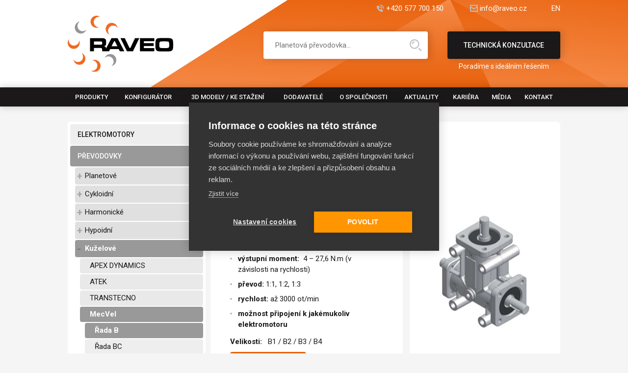

--- FILE ---
content_type: text/html; charset=UTF-8
request_url: https://www.raveo.cz/kuzelove-prevodovky-uhlove-b/
body_size: 39947
content:
<!DOCTYPE html>
<html>
    <head>
        <meta charset="utf-8">
        <meta name="viewport" content="width=device-width, initial-scale=1.0, user-scalable=1" />
        <meta name='robots' content='index, follow, max-image-preview:large, max-snippet:-1, max-video-preview:-1' />

	<!-- This site is optimized with the Yoast SEO plugin v21.3 - https://yoast.com/wordpress/plugins/seo/ -->
	<title>KUŽELOVÁ PŘEVODOVKA &#8211; ŘADA B - RAVEO - World of motion</title>
	<meta name="description" content="Ekonomická kuželová převodovka." />
	<link rel="canonical" href="https://www.raveo.cz/kuzelove-prevodovky-uhlove-b/" />
	<meta property="og:locale" content="cs_CZ" />
	<meta property="og:type" content="article" />
	<meta property="og:title" content="KUŽELOVÁ PŘEVODOVKA &#8211; ŘADA B - RAVEO - World of motion" />
	<meta property="og:description" content="Ekonomická kuželová převodovka." />
	<meta property="og:url" content="https://www.raveo.cz/kuzelove-prevodovky-uhlove-b/" />
	<meta property="og:site_name" content="RAVEO - World of motion" />
	<meta property="article:publisher" content="https://www.facebook.com/RAVEOworldofmotion" />
	<meta property="article:published_time" content="2023-08-13T12:49:35+00:00" />
	<meta property="article:modified_time" content="2025-12-19T06:00:16+00:00" />
	<meta name="author" content="frontio" />
	<meta name="twitter:card" content="summary_large_image" />
	<meta name="twitter:label1" content="Napsal(a)" />
	<meta name="twitter:data1" content="frontio" />
	<script type="application/ld+json" class="yoast-schema-graph">{"@context":"https://schema.org","@graph":[{"@type":"Article","@id":"https://www.raveo.cz/kuzelove-prevodovky-uhlove-b/#article","isPartOf":{"@id":"https://www.raveo.cz/kuzelove-prevodovky-uhlove-b/"},"author":{"name":"frontio","@id":"https://www.raveo.cz/#/schema/person/5261432fda2ae5dd07635238715fa041"},"headline":"KUŽELOVÁ PŘEVODOVKA &#8211; ŘADA B","datePublished":"2023-08-13T12:49:35+00:00","dateModified":"2025-12-19T06:00:16+00:00","mainEntityOfPage":{"@id":"https://www.raveo.cz/kuzelove-prevodovky-uhlove-b/"},"wordCount":6,"commentCount":0,"publisher":{"@id":"https://www.raveo.cz/#organization"},"inLanguage":"cs","potentialAction":[{"@type":"CommentAction","name":"Comment","target":["https://www.raveo.cz/kuzelove-prevodovky-uhlove-b/#respond"]}]},{"@type":"WebPage","@id":"https://www.raveo.cz/kuzelove-prevodovky-uhlove-b/","url":"https://www.raveo.cz/kuzelove-prevodovky-uhlove-b/","name":"KUŽELOVÁ PŘEVODOVKA &#8211; ŘADA B - RAVEO - World of motion","isPartOf":{"@id":"https://www.raveo.cz/#website"},"datePublished":"2023-08-13T12:49:35+00:00","dateModified":"2025-12-19T06:00:16+00:00","description":"Ekonomická kuželová převodovka.","breadcrumb":{"@id":"https://www.raveo.cz/kuzelove-prevodovky-uhlove-b/#breadcrumb"},"inLanguage":"cs","potentialAction":[{"@type":"ReadAction","target":["https://www.raveo.cz/kuzelove-prevodovky-uhlove-b/"]}]},{"@type":"BreadcrumbList","@id":"https://www.raveo.cz/kuzelove-prevodovky-uhlove-b/#breadcrumb","itemListElement":[{"@type":"ListItem","position":1,"name":"Domů","item":"https://www.raveo.cz/"},{"@type":"ListItem","position":2,"name":"KUŽELOVÁ PŘEVODOVKA &#8211; ŘADA B"}]},{"@type":"WebSite","@id":"https://www.raveo.cz/#website","url":"https://www.raveo.cz/","name":"RAVEO - World of motion","description":"","publisher":{"@id":"https://www.raveo.cz/#organization"},"potentialAction":[{"@type":"SearchAction","target":{"@type":"EntryPoint","urlTemplate":"https://www.raveo.cz/?s={search_term_string}"},"query-input":"required name=search_term_string"}],"inLanguage":"cs"},{"@type":"Organization","@id":"https://www.raveo.cz/#organization","name":"RAVEO","url":"https://www.raveo.cz/","logo":{"@type":"ImageObject","inLanguage":"cs","@id":"https://www.raveo.cz/#/schema/logo/image/","url":"https://www.raveo.cz/wp-content/uploads/2024/07/raveo_logo_bezmotion.png","contentUrl":"https://www.raveo.cz/wp-content/uploads/2024/07/raveo_logo_bezmotion.png","width":3744,"height":1977,"caption":"RAVEO"},"image":{"@id":"https://www.raveo.cz/#/schema/logo/image/"},"sameAs":["https://www.facebook.com/RAVEOworldofmotion","https://www.linkedin.com/company/raveocz/"]},{"@type":"Person","@id":"https://www.raveo.cz/#/schema/person/5261432fda2ae5dd07635238715fa041","name":"frontio","image":{"@type":"ImageObject","inLanguage":"cs","@id":"https://www.raveo.cz/#/schema/person/image/","url":"https://secure.gravatar.com/avatar/3fa29a234701bf3354099275dfd532d2db149b5b1e58174b91a8254391c9c5e9?s=96&d=mm&r=g","contentUrl":"https://secure.gravatar.com/avatar/3fa29a234701bf3354099275dfd532d2db149b5b1e58174b91a8254391c9c5e9?s=96&d=mm&r=g","caption":"frontio"},"sameAs":["https://www.raveo.cz"],"url":"https://www.raveo.cz/author/frontio/"}]}</script>
	<!-- / Yoast SEO plugin. -->


<link rel="alternate" type="application/rss+xml" title="RAVEO - World of motion &raquo; RSS komentářů pro KUŽELOVÁ PŘEVODOVKA &#8211; ŘADA B" href="https://www.raveo.cz/kuzelove-prevodovky-uhlove-b/feed/" />
<link rel="alternate" title="oEmbed (JSON)" type="application/json+oembed" href="https://www.raveo.cz/wp-json/oembed/1.0/embed?url=https%3A%2F%2Fwww.raveo.cz%2Fkuzelove-prevodovky-uhlove-b%2F" />
<link rel="alternate" title="oEmbed (XML)" type="text/xml+oembed" href="https://www.raveo.cz/wp-json/oembed/1.0/embed?url=https%3A%2F%2Fwww.raveo.cz%2Fkuzelove-prevodovky-uhlove-b%2F&#038;format=xml" />
<style id='wp-img-auto-sizes-contain-inline-css' type='text/css'>
img:is([sizes=auto i],[sizes^="auto," i]){contain-intrinsic-size:3000px 1500px}
/*# sourceURL=wp-img-auto-sizes-contain-inline-css */
</style>
<style id='wp-emoji-styles-inline-css' type='text/css'>

	img.wp-smiley, img.emoji {
		display: inline !important;
		border: none !important;
		box-shadow: none !important;
		height: 1em !important;
		width: 1em !important;
		margin: 0 0.07em !important;
		vertical-align: -0.1em !important;
		background: none !important;
		padding: 0 !important;
	}
/*# sourceURL=wp-emoji-styles-inline-css */
</style>
<style id='wp-block-library-inline-css' type='text/css'>
:root{--wp-block-synced-color:#7a00df;--wp-block-synced-color--rgb:122,0,223;--wp-bound-block-color:var(--wp-block-synced-color);--wp-editor-canvas-background:#ddd;--wp-admin-theme-color:#007cba;--wp-admin-theme-color--rgb:0,124,186;--wp-admin-theme-color-darker-10:#006ba1;--wp-admin-theme-color-darker-10--rgb:0,107,160.5;--wp-admin-theme-color-darker-20:#005a87;--wp-admin-theme-color-darker-20--rgb:0,90,135;--wp-admin-border-width-focus:2px}@media (min-resolution:192dpi){:root{--wp-admin-border-width-focus:1.5px}}.wp-element-button{cursor:pointer}:root .has-very-light-gray-background-color{background-color:#eee}:root .has-very-dark-gray-background-color{background-color:#313131}:root .has-very-light-gray-color{color:#eee}:root .has-very-dark-gray-color{color:#313131}:root .has-vivid-green-cyan-to-vivid-cyan-blue-gradient-background{background:linear-gradient(135deg,#00d084,#0693e3)}:root .has-purple-crush-gradient-background{background:linear-gradient(135deg,#34e2e4,#4721fb 50%,#ab1dfe)}:root .has-hazy-dawn-gradient-background{background:linear-gradient(135deg,#faaca8,#dad0ec)}:root .has-subdued-olive-gradient-background{background:linear-gradient(135deg,#fafae1,#67a671)}:root .has-atomic-cream-gradient-background{background:linear-gradient(135deg,#fdd79a,#004a59)}:root .has-nightshade-gradient-background{background:linear-gradient(135deg,#330968,#31cdcf)}:root .has-midnight-gradient-background{background:linear-gradient(135deg,#020381,#2874fc)}:root{--wp--preset--font-size--normal:16px;--wp--preset--font-size--huge:42px}.has-regular-font-size{font-size:1em}.has-larger-font-size{font-size:2.625em}.has-normal-font-size{font-size:var(--wp--preset--font-size--normal)}.has-huge-font-size{font-size:var(--wp--preset--font-size--huge)}.has-text-align-center{text-align:center}.has-text-align-left{text-align:left}.has-text-align-right{text-align:right}.has-fit-text{white-space:nowrap!important}#end-resizable-editor-section{display:none}.aligncenter{clear:both}.items-justified-left{justify-content:flex-start}.items-justified-center{justify-content:center}.items-justified-right{justify-content:flex-end}.items-justified-space-between{justify-content:space-between}.screen-reader-text{border:0;clip-path:inset(50%);height:1px;margin:-1px;overflow:hidden;padding:0;position:absolute;width:1px;word-wrap:normal!important}.screen-reader-text:focus{background-color:#ddd;clip-path:none;color:#444;display:block;font-size:1em;height:auto;left:5px;line-height:normal;padding:15px 23px 14px;text-decoration:none;top:5px;width:auto;z-index:100000}html :where(.has-border-color){border-style:solid}html :where([style*=border-top-color]){border-top-style:solid}html :where([style*=border-right-color]){border-right-style:solid}html :where([style*=border-bottom-color]){border-bottom-style:solid}html :where([style*=border-left-color]){border-left-style:solid}html :where([style*=border-width]){border-style:solid}html :where([style*=border-top-width]){border-top-style:solid}html :where([style*=border-right-width]){border-right-style:solid}html :where([style*=border-bottom-width]){border-bottom-style:solid}html :where([style*=border-left-width]){border-left-style:solid}html :where(img[class*=wp-image-]){height:auto;max-width:100%}:where(figure){margin:0 0 1em}html :where(.is-position-sticky){--wp-admin--admin-bar--position-offset:var(--wp-admin--admin-bar--height,0px)}@media screen and (max-width:600px){html :where(.is-position-sticky){--wp-admin--admin-bar--position-offset:0px}}

/*# sourceURL=wp-block-library-inline-css */
</style><style id='global-styles-inline-css' type='text/css'>
:root{--wp--preset--aspect-ratio--square: 1;--wp--preset--aspect-ratio--4-3: 4/3;--wp--preset--aspect-ratio--3-4: 3/4;--wp--preset--aspect-ratio--3-2: 3/2;--wp--preset--aspect-ratio--2-3: 2/3;--wp--preset--aspect-ratio--16-9: 16/9;--wp--preset--aspect-ratio--9-16: 9/16;--wp--preset--color--black: #000000;--wp--preset--color--cyan-bluish-gray: #abb8c3;--wp--preset--color--white: #ffffff;--wp--preset--color--pale-pink: #f78da7;--wp--preset--color--vivid-red: #cf2e2e;--wp--preset--color--luminous-vivid-orange: #ff6900;--wp--preset--color--luminous-vivid-amber: #fcb900;--wp--preset--color--light-green-cyan: #7bdcb5;--wp--preset--color--vivid-green-cyan: #00d084;--wp--preset--color--pale-cyan-blue: #8ed1fc;--wp--preset--color--vivid-cyan-blue: #0693e3;--wp--preset--color--vivid-purple: #9b51e0;--wp--preset--gradient--vivid-cyan-blue-to-vivid-purple: linear-gradient(135deg,rgb(6,147,227) 0%,rgb(155,81,224) 100%);--wp--preset--gradient--light-green-cyan-to-vivid-green-cyan: linear-gradient(135deg,rgb(122,220,180) 0%,rgb(0,208,130) 100%);--wp--preset--gradient--luminous-vivid-amber-to-luminous-vivid-orange: linear-gradient(135deg,rgb(252,185,0) 0%,rgb(255,105,0) 100%);--wp--preset--gradient--luminous-vivid-orange-to-vivid-red: linear-gradient(135deg,rgb(255,105,0) 0%,rgb(207,46,46) 100%);--wp--preset--gradient--very-light-gray-to-cyan-bluish-gray: linear-gradient(135deg,rgb(238,238,238) 0%,rgb(169,184,195) 100%);--wp--preset--gradient--cool-to-warm-spectrum: linear-gradient(135deg,rgb(74,234,220) 0%,rgb(151,120,209) 20%,rgb(207,42,186) 40%,rgb(238,44,130) 60%,rgb(251,105,98) 80%,rgb(254,248,76) 100%);--wp--preset--gradient--blush-light-purple: linear-gradient(135deg,rgb(255,206,236) 0%,rgb(152,150,240) 100%);--wp--preset--gradient--blush-bordeaux: linear-gradient(135deg,rgb(254,205,165) 0%,rgb(254,45,45) 50%,rgb(107,0,62) 100%);--wp--preset--gradient--luminous-dusk: linear-gradient(135deg,rgb(255,203,112) 0%,rgb(199,81,192) 50%,rgb(65,88,208) 100%);--wp--preset--gradient--pale-ocean: linear-gradient(135deg,rgb(255,245,203) 0%,rgb(182,227,212) 50%,rgb(51,167,181) 100%);--wp--preset--gradient--electric-grass: linear-gradient(135deg,rgb(202,248,128) 0%,rgb(113,206,126) 100%);--wp--preset--gradient--midnight: linear-gradient(135deg,rgb(2,3,129) 0%,rgb(40,116,252) 100%);--wp--preset--font-size--small: 13px;--wp--preset--font-size--medium: 20px;--wp--preset--font-size--large: 36px;--wp--preset--font-size--x-large: 42px;--wp--preset--spacing--20: 0.44rem;--wp--preset--spacing--30: 0.67rem;--wp--preset--spacing--40: 1rem;--wp--preset--spacing--50: 1.5rem;--wp--preset--spacing--60: 2.25rem;--wp--preset--spacing--70: 3.38rem;--wp--preset--spacing--80: 5.06rem;--wp--preset--shadow--natural: 6px 6px 9px rgba(0, 0, 0, 0.2);--wp--preset--shadow--deep: 12px 12px 50px rgba(0, 0, 0, 0.4);--wp--preset--shadow--sharp: 6px 6px 0px rgba(0, 0, 0, 0.2);--wp--preset--shadow--outlined: 6px 6px 0px -3px rgb(255, 255, 255), 6px 6px rgb(0, 0, 0);--wp--preset--shadow--crisp: 6px 6px 0px rgb(0, 0, 0);}:where(.is-layout-flex){gap: 0.5em;}:where(.is-layout-grid){gap: 0.5em;}body .is-layout-flex{display: flex;}.is-layout-flex{flex-wrap: wrap;align-items: center;}.is-layout-flex > :is(*, div){margin: 0;}body .is-layout-grid{display: grid;}.is-layout-grid > :is(*, div){margin: 0;}:where(.wp-block-columns.is-layout-flex){gap: 2em;}:where(.wp-block-columns.is-layout-grid){gap: 2em;}:where(.wp-block-post-template.is-layout-flex){gap: 1.25em;}:where(.wp-block-post-template.is-layout-grid){gap: 1.25em;}.has-black-color{color: var(--wp--preset--color--black) !important;}.has-cyan-bluish-gray-color{color: var(--wp--preset--color--cyan-bluish-gray) !important;}.has-white-color{color: var(--wp--preset--color--white) !important;}.has-pale-pink-color{color: var(--wp--preset--color--pale-pink) !important;}.has-vivid-red-color{color: var(--wp--preset--color--vivid-red) !important;}.has-luminous-vivid-orange-color{color: var(--wp--preset--color--luminous-vivid-orange) !important;}.has-luminous-vivid-amber-color{color: var(--wp--preset--color--luminous-vivid-amber) !important;}.has-light-green-cyan-color{color: var(--wp--preset--color--light-green-cyan) !important;}.has-vivid-green-cyan-color{color: var(--wp--preset--color--vivid-green-cyan) !important;}.has-pale-cyan-blue-color{color: var(--wp--preset--color--pale-cyan-blue) !important;}.has-vivid-cyan-blue-color{color: var(--wp--preset--color--vivid-cyan-blue) !important;}.has-vivid-purple-color{color: var(--wp--preset--color--vivid-purple) !important;}.has-black-background-color{background-color: var(--wp--preset--color--black) !important;}.has-cyan-bluish-gray-background-color{background-color: var(--wp--preset--color--cyan-bluish-gray) !important;}.has-white-background-color{background-color: var(--wp--preset--color--white) !important;}.has-pale-pink-background-color{background-color: var(--wp--preset--color--pale-pink) !important;}.has-vivid-red-background-color{background-color: var(--wp--preset--color--vivid-red) !important;}.has-luminous-vivid-orange-background-color{background-color: var(--wp--preset--color--luminous-vivid-orange) !important;}.has-luminous-vivid-amber-background-color{background-color: var(--wp--preset--color--luminous-vivid-amber) !important;}.has-light-green-cyan-background-color{background-color: var(--wp--preset--color--light-green-cyan) !important;}.has-vivid-green-cyan-background-color{background-color: var(--wp--preset--color--vivid-green-cyan) !important;}.has-pale-cyan-blue-background-color{background-color: var(--wp--preset--color--pale-cyan-blue) !important;}.has-vivid-cyan-blue-background-color{background-color: var(--wp--preset--color--vivid-cyan-blue) !important;}.has-vivid-purple-background-color{background-color: var(--wp--preset--color--vivid-purple) !important;}.has-black-border-color{border-color: var(--wp--preset--color--black) !important;}.has-cyan-bluish-gray-border-color{border-color: var(--wp--preset--color--cyan-bluish-gray) !important;}.has-white-border-color{border-color: var(--wp--preset--color--white) !important;}.has-pale-pink-border-color{border-color: var(--wp--preset--color--pale-pink) !important;}.has-vivid-red-border-color{border-color: var(--wp--preset--color--vivid-red) !important;}.has-luminous-vivid-orange-border-color{border-color: var(--wp--preset--color--luminous-vivid-orange) !important;}.has-luminous-vivid-amber-border-color{border-color: var(--wp--preset--color--luminous-vivid-amber) !important;}.has-light-green-cyan-border-color{border-color: var(--wp--preset--color--light-green-cyan) !important;}.has-vivid-green-cyan-border-color{border-color: var(--wp--preset--color--vivid-green-cyan) !important;}.has-pale-cyan-blue-border-color{border-color: var(--wp--preset--color--pale-cyan-blue) !important;}.has-vivid-cyan-blue-border-color{border-color: var(--wp--preset--color--vivid-cyan-blue) !important;}.has-vivid-purple-border-color{border-color: var(--wp--preset--color--vivid-purple) !important;}.has-vivid-cyan-blue-to-vivid-purple-gradient-background{background: var(--wp--preset--gradient--vivid-cyan-blue-to-vivid-purple) !important;}.has-light-green-cyan-to-vivid-green-cyan-gradient-background{background: var(--wp--preset--gradient--light-green-cyan-to-vivid-green-cyan) !important;}.has-luminous-vivid-amber-to-luminous-vivid-orange-gradient-background{background: var(--wp--preset--gradient--luminous-vivid-amber-to-luminous-vivid-orange) !important;}.has-luminous-vivid-orange-to-vivid-red-gradient-background{background: var(--wp--preset--gradient--luminous-vivid-orange-to-vivid-red) !important;}.has-very-light-gray-to-cyan-bluish-gray-gradient-background{background: var(--wp--preset--gradient--very-light-gray-to-cyan-bluish-gray) !important;}.has-cool-to-warm-spectrum-gradient-background{background: var(--wp--preset--gradient--cool-to-warm-spectrum) !important;}.has-blush-light-purple-gradient-background{background: var(--wp--preset--gradient--blush-light-purple) !important;}.has-blush-bordeaux-gradient-background{background: var(--wp--preset--gradient--blush-bordeaux) !important;}.has-luminous-dusk-gradient-background{background: var(--wp--preset--gradient--luminous-dusk) !important;}.has-pale-ocean-gradient-background{background: var(--wp--preset--gradient--pale-ocean) !important;}.has-electric-grass-gradient-background{background: var(--wp--preset--gradient--electric-grass) !important;}.has-midnight-gradient-background{background: var(--wp--preset--gradient--midnight) !important;}.has-small-font-size{font-size: var(--wp--preset--font-size--small) !important;}.has-medium-font-size{font-size: var(--wp--preset--font-size--medium) !important;}.has-large-font-size{font-size: var(--wp--preset--font-size--large) !important;}.has-x-large-font-size{font-size: var(--wp--preset--font-size--x-large) !important;}
/*# sourceURL=global-styles-inline-css */
</style>

<style id='classic-theme-styles-inline-css' type='text/css'>
/*! This file is auto-generated */
.wp-block-button__link{color:#fff;background-color:#32373c;border-radius:9999px;box-shadow:none;text-decoration:none;padding:calc(.667em + 2px) calc(1.333em + 2px);font-size:1.125em}.wp-block-file__button{background:#32373c;color:#fff;text-decoration:none}
/*# sourceURL=/wp-includes/css/classic-themes.min.css */
</style>
<link rel='stylesheet' id='boxzilla-css' href='https://www.raveo.cz/wp-content/plugins/boxzilla/assets/css/styles.css?ver=3.3.1' type='text/css' media='all' />
<link rel="https://api.w.org/" href="https://www.raveo.cz/wp-json/" /><link rel="alternate" title="JSON" type="application/json" href="https://www.raveo.cz/wp-json/wp/v2/posts/1617" /><link rel="EditURI" type="application/rsd+xml" title="RSD" href="https://www.raveo.cz/xmlrpc.php?rsd" />
<meta name="generator" content="WordPress 6.9" />
<link rel='shortlink' href='https://www.raveo.cz/?p=1617' />
<link rel="icon" href="https://www.raveo.cz/wp-content/uploads/2023/11/cropped-MicrosoftTeams-image-47-1-32x32.png" sizes="32x32" />
<link rel="icon" href="https://www.raveo.cz/wp-content/uploads/2023/11/cropped-MicrosoftTeams-image-47-1-192x192.png" sizes="192x192" />
<link rel="apple-touch-icon" href="https://www.raveo.cz/wp-content/uploads/2023/11/cropped-MicrosoftTeams-image-47-1-180x180.png" />
<meta name="msapplication-TileImage" content="https://www.raveo.cz/wp-content/uploads/2023/11/cropped-MicrosoftTeams-image-47-1-270x270.png" />
		<style type="text/css" id="wp-custom-css">
			.mainbar.mainbar-product-new .product-main .product-main-left .text-content p {padding-bottom: 10px;}

.mainbar.mainbar-product-new .product-main .product-main-left .text-content ul {padding-bottom: 5px;}

.logos-grid .logos-grid-items.logos-grid-items-2 >* img {
	height: 300px;
	width: 400px;	
}

.logos-grid + .logos-grid {
	padding-top: 0;
}

header.header .header-menu ul {
	table-layout: auto !important;
}

header.header .header-menu ul li .submenu-about-special .submenu-about-tiles a {
	max-width: 290px;
}

@media screen and (min-width: 1651px) {
	
}

@media screen and (max-width: 1400px) and (min-width: 0) {
	header.header .header-menu ul li .submenu-about-special .submenu-about-tiles a {
	max-width: 200px;
}
}

@media screen and (max-width: 768px) and (min-width: 0) {
	.logos-grid .logos-grid-items.logos-grid-items-2 >* img {
	height: 160px;
	width: 260px;	
}
	.boxzilla-container iframe {
		max-width: 100% !important;
		min-width: 250px !important;
		margin: auto;
	}
}		</style>
		        <link rel="preconnect" href="https://fonts.googleapis.com">
        <link rel="preconnect" href="https://fonts.gstatic.com" crossorigin>
        <link href="https://fonts.googleapis.com/css2?family=Roboto:ital,wght@0,300;0,400;0,500;0,700;1,400&display=swap" rel="stylesheet">
        <script type="text/javascript" src="https://raveo.cz/productmanager/templates/data/js/jquery-1.11.1.min.js?ver=1.0.0"></script>
        <link href="https://raveo.cz/productmanager/templates/data/css/swiper.min.css?ver=2.9.6" rel="stylesheet" type="text/css">
        <script src="https://raveo.cz/productmanager/templates/data/js/swiper.min.js?ver=2.9.6" type="text/javascript"></script>
        <script src="https://raveo.cz/productmanager/templates/data/js/dataTables.min.js?ver=2.9.6" type="text/javascript"></script>
        <script type="text/javascript" src="https://raveo.cz/productmanager/templates/data/js/scripts.js?ver=1.3.8"></script>
        <link rel="stylesheet" href="https://raveo.cz/productmanager/templates/data/css/dataTables.dataTables.min.css?ver=1.3.8" type="text/css">
        <link rel="stylesheet" href="https://raveo.cz/productmanager/templates/data/css/styles.css?ver=1.3.8" type="text/css">
        <style type="text/css">
            #wpadminbar { display:none !important;}
        </style>    
        <script type="text/javascript" src="https://raveo.cz/productmanager/templates/data/js/lightbox.js"></script>

        
                                    <meta name="keywords" content="převodovka, kuželová, ekonomická, úhlová, ATEK, B" />
                    <!--        <link rel="shortcut icon" href="https://www.raveo.cz/favicon_0.ico" type="image/vnd.microsoft.icon" />-->
<!--        <script type="text/javascript">
        (function(i,s,o,g,r,a,m){i['GoogleAnalyticsObject']=r;i[r]=i[r]||function(){
            (i[r].q=i[r].q||[]).push(arguments)},i[r].l=1*new Date();a=s.createElement(o),
            m=s.getElementsByTagName(o)[0];a.async=1;a.src=g;m.parentNode.insertBefore(a,m)
        })(window,document,'script','//www.google-analytics.com/analytics.js','ga');
        ga('create', 'UA-12378674-1');
        ga('set', 'anonymizeIp', true);
        ga('send', 'pageview');
    </script>  -->
                
                
            <!-- Google Tag Manager -->
        <script>(function(w,d,s,l,i){w[l]=w[l]||[];w[l].push({'gtm.start':
        new Date().getTime(),event:'gtm.js'});var f=d.getElementsByTagName(s)[0],
        j=d.createElement(s),dl=l!='dataLayer'?'&l='+l:'';j.async=true;j.src=
        'https://www.googletagmanager.com/gtm.js?id='+i+dl;f.parentNode.insertBefore(j,f);
       })(window,document,'script','dataLayer','GTM-MB7JPTS');</script>
       <!-- End Google Tag Manager -->

        <script type="text/javascript" src="https://client.smartform.cz/v2/smartform.js" async></script>
     <script type="text/javascript">
        var smartform = smartform || {};

        smartform.beforeInit = function () {
            smartform.setClientId('7DCjIey2nY');
        }
     </script>
      
         
    </head>
    <body>
                <!-- Google Tag Manager (noscript) -->
 <noscript><iframe src="https://www.googletagmanager.com/ns.html?id=GTM-MB7JPTS"
height="0" width="0" style="display:none;visibility:hidden"></iframe></noscript>
<!-- End Google Tag Manager (noscript) -->
        <!-- Google Tag Manager (noscript) -->
<!--        <noscript><iframe src="https://www.googletagmanager.com/ns.html?id=GTM-MB7JPTS"
        height="0" width="0" style="display:none;visibility:hidden"></iframe></noscript>-->
        <!-- End Google Tag Manager (noscript) -->
                <h1 class="screenReaderElement">
            KUŽELOVÁ PŘEVODOVKA &#8211; ŘADA B        </h1>
        <p class='screenReaderElement'>Ekonomická kuželová převodovka.</p>        
        <p id="breadcrumbs" class="screenReaderElement"><span><span><a href="https://www.raveo.cz/">Domů</a></span> » <span class="breadcrumb_last" aria-current="page">KUŽELOVÁ PŘEVODOVKA &#8211; ŘADA B</span></span></p>
        <header class="header header-nomb">
            <div class="header-topbar header-topbar-new">
                <div class="container">
                                        <div class="header-topbar-contact">
                                                    <a href="tel:+420577700150" class="htc-tel">+420 577 700 150</a>
                                                                            <a href="mailto:info@raveo.cz" class="htc-mail">info@raveo.cz</a>
                                                                            <a href="/en" target="_blank">EN</a>
                                            </div>
                </div>
            </div>
            <div class="header-mainbar">
                <div class="container">
                    <a href="https://www.raveo.cz" class="header-logo">
                        <img src="https://raveo.cz/productmanager/templates/data/images/raveo-logo.svg" alt="RAVEO" />
                    </a>
                                            <div class="header-cta">
                            <a href="/technicka-konzultace">
                                Technická konzultace                                <span>Poradíme s ideálním řešením</span>
                            </a>
                        </div>
                                        <span class="mobile-search"></span>
                    <form method="GET" action="https://www.raveo.cz" class="header-search">
                        <input type="text" placeholder="Planetová převodovka..." name="s"/>
                        <button type="submit">Hledat</button>
    <!--                    <a href="https://www.raveo.cz?s=">Podrobné vyhledávání</a>-->
                    </form>
                </div>
            </div>
            <div class="header-menu header-menu-new">
                <div class="container">
                    <a href="#mainmenu" class="menu-hamburger" title="Zobrazit menu"><span><span>Zobrazit menu</span><span>Skrýt menu</span></span></a>
                                            <nav role="navigation" aria-label="Hlavní navigace" id="mainmenu">
                            <h2 class="screenReaderElement">Hlavní navigace</h2>
                            <ul>
                                                                        <li class='menu-item-produkty'>
                                            <a href="https://www.raveo.cz/produkty/" >
                                                Produkty                                            </a>
                                                                                            <div class='header-submenu'>
                                                    <div class='container'>
                                                        <div class='header-submenu-tabs'>
                                                                                                                                                                                            <a href='https://www.raveo.cz/kategorie-produktu/elektromotory/' class='active'>
                                                                        <img src="https://raveo.cz/wp-content/uploads/2023/10/productico01.svg" alt="ELEKTROMOTORY" />
                                                                        ELEKTROMOTORY                                                                    </a>
                                                                                                                                        <a href='https://www.raveo.cz/kategorie-produktu/prevodovky/' class=''>
                                                                        <img src="https://raveo.cz/wp-content/uploads/2023/10/productico02.svg" alt="PŘEVODOVKY" />
                                                                        PŘEVODOVKY                                                                    </a>
                                                                                                                                        <a href='https://www.raveo.cz/kategorie-produktu/linearni-technika/' class=''>
                                                                        <img src="https://raveo.cz/wp-content/uploads/2023/10/productico03.svg" alt="LINEÁRNÍ TECHNIKA" />
                                                                        LINEÁRNÍ TECHNIKA                                                                    </a>
                                                                                                                                        <a href='https://www.raveo.cz/kategorie-produktu/rizeni/' class=''>
                                                                        <img src="https://raveo.cz/wp-content/uploads/2023/10/productico04.svg" alt="ŘÍZENÍ" />
                                                                        ŘÍZENÍ                                                                    </a>
                                                                                                                            </div>
                                                        <div class='header-submenu-panes'>
                                                                                                                
                                                                    <div class='header-submenu-pane active'>
                                                                        <div class='header-submenu-col'><img src='https://www.raveo.cz/productmanager/wp-content/uploads/2023/10/motor.png' alt='' /><strong><a href="https://www.raveo.cz/kategorie-produktu/asynchronni-motory/">
                                                                                            Asynchronní motory
                                                                                            </a></strong> 
                        <a href="https://www.raveo.cz/asynchronni-motory-raveo/">
                             RAVEO
                        </a>
                        <a href="https://www.raveo.cz/asynchronni-motory-siemens/">
                             SIEMENS
                        </a>
                        <a href="https://www.raveo.cz/elektromotory-ac-motory-transtecno-serie-sm/">
                             TRANSTECNO
                        </a>
                        <a href="https://www.raveo.cz/kategorie-produktu/kompaktni-motory/">
                             Kompaktní motory
                        </a>
                        <a href="https://www.raveo.cz/asynchronni-motory-dunkermotoren/">
                             DUNKERMOTOREN
                        </a>
                        <a href="https://www.raveo.cz/kategorie-produktu/prislusenstvi/">
                             Příslušenství
                        </a></div><div class='header-submenu-col'><img src='https://www.raveo.cz/productmanager/wp-content/uploads/2023/02/bl-bls_series_nahled.png' alt='' /><strong><a href="https://www.raveo.cz/kategorie-produktu/stejnosmerne-motory/">
                                                                                            Stejnosměrné motory
                                                                                            </a></strong> 
                        <a href="https://www.raveo.cz/kategorie-produktu/dc-motory/">
                             DC motory
                        </a>
                        <a href="https://www.raveo.cz/kategorie-produktu/bldc-motory/">
                             BLDC motory
                        </a>
                        <a href="https://www.raveo.cz/kategorie-produktu/prislusenstvi-2/">
                             Příslušenství
                        </a></div><div class='header-submenu-col'><img src='https://www.raveo.cz/productmanager/wp-content/uploads/2023/02/AKM_v.jpg' alt='' /><strong><a href="https://www.raveo.cz/kategorie-produktu/servomotory/">
                                                                                            Servomotory
                                                                                            </a></strong> 
                        <a href="https://www.raveo.cz/kategorie-produktu/kollmorgen/">
                             Servomotory KOLLMORGEN
                        </a>
                        <a href="https://www.raveo.cz/kategorie-produktu/moons/">
                             Servomotory MOONS´
                        </a>
                        <a href="https://www.raveo.cz/servomotory-atex/">
                             ATEX
                        </a></div><div class='header-submenu-col'><img src='https://www.raveo.cz/productmanager/wp-content/uploads/2023/10/web_krok_1.png' alt='' /><strong><a href="https://www.raveo.cz/kategorie-produktu/krokove-motory/">
                                                                                            Krokové motory
                                                                                            </a></strong> 
                        <a href="https://www.raveo.cz/kategorie-produktu/bez-zpetne-vazby/">
                             Bez zpětné vazby
                        </a>
                        <a href="https://www.raveo.cz/kategorie-produktu/se-zpetnou-vazbou/">
                             Se zpětnou vazbou
                        </a>
                        <a href="https://www.raveo.cz/kategorie-produktu/prislusenstvi-4/">
                             Příslušenství
                        </a></div><div class='header-submenu-col'><img src='https://www.raveo.cz/productmanager/wp-content/uploads/2023/10/ICH_Ironcore-1.png' alt='' /><strong><a href="https://www.raveo.cz/kategorie-produktu/linearni-motory/">
                                                                                            Lineární motory
                                                                                            </a></strong> 
                        <a href="https://www.raveo.cz/kategorie-produktu/kollmorgen-2/">
                             KOLLMORGEN
                        </a>
                        <a href="https://www.raveo.cz/kategorie-produktu/dunkermotoren/">
                             DUNKERMOTOREN
                        </a>
                        <a href="https://www.raveo.cz/kategorie-produktu/bahr-modultechnik/">
                             BAHR Modultechnik
                        </a></div><div class='header-submenu-col'><img src='https://www.raveo.cz/productmanager/wp-content/uploads/2023/07/frameless_motor-kollmorgen_0-768x657-1.jpg' alt='' /><strong><a href="https://www.raveo.cz/kategorie-produktu/momentove-motory/">
                                                                                            Momentové motory
                                                                                            </a></strong> 
                        <a href="https://www.raveo.cz/tbm2g-frameless-motors/">
                             Prstencové motory TBM2G
                        </a>
                        <a href="https://www.raveo.cz/prstencove-motory-kbm/">
                             Prstencové motory KBM
                        </a>
                        <a href="https://www.raveo.cz/kompaktni-prstencove-motory-tbm/">
                             Kompaktní prstencové motory TBM
                        </a>
                        <a href="https://www.raveo.cz/momentove-motory-ddr/">
                             Cartridge - DDR
                        </a>
                        <a href="https://www.raveo.cz/zapouzdrene-momentove-motory-d-dh-ddr/">
                             Zapouzdřené motory - D/DH
                        </a></div><div class='header-submenu-col'><img src='https://www.raveo.cz/productmanager/wp-content/uploads/2023/10/AC3-300x300-11.png' alt='' /><strong><a href="https://www.raveo.cz/kategorie-produktu/trakcni-motory/">
                                                                                            Trakční motory
                                                                                            </a></strong> 
                        <a href="https://www.raveo.cz/kategorie-produktu/metalrota/">
                             METALROTA
                        </a>
                        <a href="https://www.raveo.cz/kategorie-produktu/dunkermotoren-2/">
                             DUNKERMOTOREN
                        </a></div><div class='header-submenu-col'><img src='https://www.raveo.cz/productmanager/wp-content/uploads/2023/02/gx_rework2x-768x435.jpg' alt='' /><strong><a href="https://www.raveo.cz/kategorie-produktu/vretenove-motory/">
                                                                                            Vřetenové motory
                                                                                            </a></strong> 
                        <a href="https://www.raveo.cz/kategorie-produktu/vretena-s-manualni-vymenou-nastroje/">
                             Vřetena s manuální výměnou nástroje
                        </a>
                        <a href="https://www.raveo.cz/kategorie-produktu/vretena-s-automatickou-vymenou-nastroje/">
                             Vřetena s automatickou výměnou nástroje
                        </a>
                        <a href="https://www.raveo.cz/kategorie-produktu/obrabeci-hlavy/">
                             Obráběcí hlavy
                        </a>
                        <a href="https://www.raveo.cz/kategorie-produktu/prislusenstvi-5/">
                             Příslušenství
                        </a></div>                                                                        </div>
                                                                                                                            
                                                                    <div class='header-submenu-pane '>
                                                                        <div class='header-submenu-col'><img src='https://www.raveo.cz/productmanager/wp-content/uploads/2023/02/apex_AB_v.jpg' alt='' /><strong><a href="https://www.raveo.cz/kategorie-produktu/planetove-prevodovky/">
                                                                                            Planetové
                                                                                            </a></strong> 
                        <a href="https://www.raveo.cz/kategorie-produktu/apex/">
                             APEX DYNAMICS
                        </a>
                        <a href="https://www.raveo.cz/planetove-prevodovky-rada-planetdrive-pd/">
                             PLANETROLL
                        </a>
                        <a href="https://www.raveo.cz/kategorie-produktu/dunkermotoren-3/">
                             DUNKERMOTOREN
                        </a>
                        <a href="https://www.raveo.cz/planetova-prevodovka-p/">
                             TRANSTECNO
                        </a>
                        <a href="https://www.raveo.cz/kategorie-produktu/reggiana-riduttori/">
                             REGGIANA RIDUTTORI
                        </a></div><div class='header-submenu-col'><img src='https://www.raveo.cz/productmanager/wp-content/uploads/2023/02/cykloidni_prevodovka_rv_v.jpg' alt='' /><strong><a href="https://www.raveo.cz/kategorie-produktu/cykloidni-prevodovky/">
                                                                                            Cykloidní
                                                                                            </a></strong> 
                        <a href="https://www.raveo.cz/kategorie-produktu/kompaktni-cykloidni-prevodovky/">
                             Kompaktní
                        </a>
                        <a href="https://www.raveo.cz/kategorie-produktu/komponentni-cykloidni-prevodovky/">
                             Komponentní
                        </a>
                        <a href="https://www.raveo.cz/cykloidni-otocne-stoly-nabtesco-rs/">
                             Rotační stoly RS
                        </a>
                        <a href="https://www.raveo.cz/kategorie-produktu/polohovadla/">
                             Polohovadla
                        </a>
                        <a href="https://www.raveo.cz/kategorie-produktu/mazivo/">
                             Mazivo
                        </a></div><div class='header-submenu-col'><img src='https://www.raveo.cz/productmanager/wp-content/uploads/2024/01/OVALO-1.png' alt='' /><strong><a href="https://www.raveo.cz/kategorie-produktu/harmonicke/">
                                                                                            Harmonické
                                                                                            </a></strong> 
                        <a href="https://www.raveo.cz/harmonicke-prevodovky-htg-ctg/">
                             Nabtesco
                        </a>
                        <a href="https://www.raveo.cz/prevodovky-harmonicke-prevodovky/">
                             LEADERDRIVE
                        </a></div><div class='header-submenu-col'><img src='https://www.raveo.cz/productmanager/wp-content/uploads/2023/02/KH-768x543.jpg' alt='' /><strong><a href="https://www.raveo.cz/kategorie-produktu/hypoidni-prevodovky/">
                                                                                            Hypoidní
                                                                                            </a></strong> 
                        <a href="https://www.raveo.cz/kategorie-produktu/apex-2/">
                             APEX DYNAMICS
                        </a>
                        <a href="https://www.raveo.cz/kategorie-produktu/atek/">
                             ATEK
                        </a>
                        <a href="https://www.raveo.cz/hypoidni-prevodovky-dunkermotoren-stg-65/">
                             DUNKERMOTOREN
                        </a>
                        <a href="https://www.raveo.cz/hypoidni-prevodovky-rada-bpm-bpb/">
                             BEGE
                        </a></div><div class='header-submenu-col'><img src='https://www.raveo.cz/productmanager/wp-content/uploads/2023/02/apex_AT-L_v.jpg' alt='' /><strong><a href="https://www.raveo.cz/kategorie-produktu/kuzelove-prevodovky/">
                                                                                            Kuželové
                                                                                            </a></strong> 
                        <a href="https://www.raveo.cz/kategorie-produktu/apex-3/">
                             APEX DYNAMICS
                        </a>
                        <a href="https://www.raveo.cz/kategorie-produktu/atek-2/">
                             ATEK
                        </a>
                        <a href="https://www.raveo.cz/kategorie-produktu/transtecno-6/">
                             TRANSTECNO
                        </a>
                        <a href="https://www.raveo.cz/kategorie-produktu/mecvel/">
                             MecVel
                        </a></div><div class='header-submenu-col'><img src='https://www.raveo.cz/productmanager/wp-content/uploads/2021/02/cm_v.jpg' alt='' /><strong><a href="https://www.raveo.cz/kategorie-produktu/snekove-prevodovky/">
                                                                                            Šnekové
                                                                                            </a></strong> 
                        <a href="https://www.raveo.cz/kategorie-produktu/transtecno/">
                             TRANSTECNO
                        </a>
                        <a href="https://www.raveo.cz/snekove-prevodovky-simogear-typ-s/">
                             INNOMOTICS SIEMENS
                        </a>
                        <a href="https://www.raveo.cz/kategorie-produktu/dunkermotoren-4/">
                             DUNKERMOTOREN
                        </a>
                        <a href="https://www.raveo.cz/kategorie-produktu/atek-3/">
                             ATEK
                        </a>
                        <a href="https://www.raveo.cz/nerezove-snekove-prevodovky-rvme/">
                             BEGE
                        </a></div><div class='header-submenu-col'><img src='https://www.raveo.cz/productmanager/wp-content/uploads/2023/12/6obrzk.png' alt='' /><strong><a href="https://www.raveo.cz/celne-snekove-prevodovky-simogear-c/">
                                                                                            Čelně šnekové
                                                                                            </a></strong> </div><div class='header-submenu-col'><img src='https://www.raveo.cz/productmanager/wp-content/uploads/2022/01/cmg_v.jpg' alt='' /><strong><a href="https://www.raveo.cz/kategorie-produktu/celni-prevodovky/">
                                                                                            Čelní
                                                                                            </a></strong> 
                        <a href="https://www.raveo.cz/kategorie-produktu/transtecno-4/">
                             TRANSTECNO
                        </a>
                        <a href="https://www.raveo.cz/celni-prevodovky-simogear-typ-e-z-d/">
                             INNOMOTICS SIEMENS
                        </a></div><div class='header-submenu-col'><img src='https://www.raveo.cz/productmanager/wp-content/uploads/2022/01/cmb_v.jpg' alt='' /><strong><a href="https://www.raveo.cz/kategorie-produktu/kuzelocelni-prevodovky/">
                                                                                            Kuželočelní
                                                                                            </a></strong> 
                        <a href="https://www.raveo.cz/kategorie-produktu/transtecno-2/">
                             TRANSTECNO
                        </a>
                        <a href="https://www.raveo.cz/kuzelocelni-prevodovka-rady-kg/">
                             DUNKERMOTOREN
                        </a>
                        <a href="https://www.raveo.cz/kuzelocelni-prevodovky-simogear-typ-b-k/">
                             INNOMOTICS SIEMENS
                        </a></div><div class='header-submenu-col'><img src='https://www.raveo.cz/productmanager/wp-content/uploads/2023/07/ft_v.jpg' alt='' /><strong><a href="https://www.raveo.cz/kategorie-produktu/ploche-prevodovky/">
                                                                                            Ploché
                                                                                            </a></strong> 
                        <a href="https://www.raveo.cz/kategorie-produktu/transtecno-5/">
                             TRANSTECNO
                        </a>
                        <a href="https://www.raveo.cz/ploche-prevodovky-simogear-fz-fd/">
                             INNOMOTICS SIEMENS
                        </a></div><div class='header-submenu-col'><img src='https://www.raveo.cz/productmanager/wp-content/uploads/2023/02/PB_v.jpg' alt='' /><strong><a href="https://www.raveo.cz/kategorie-produktu/kompaktni-prevodovky/">
                                                                                            Kompaktní
                                                                                            </a></strong> 
                        <a href="https://www.raveo.cz/kompaktni-prevodovky-gb/">
                             GB
                        </a>
                        <a href="https://www.raveo.cz/kompaktni-prevodovky-pb/">
                             PB
                        </a>
                        <a href="https://www.raveo.cz/kompaktni-prevodovky-pf/">
                             PF
                        </a>
                        <a href="https://www.raveo.cz/kompaktni-prevodovky-hb/">
                             HB
                        </a>
                        <a href="https://www.raveo.cz/kompaktni-prevodovky-hf/">
                             HF
                        </a>
                        <a href="https://www.raveo.cz/kompaktni-prevodovky-ub/">
                             UB
                        </a>
                        <a href="https://www.raveo.cz/kompaktni-prevodovky-wd/">
                             WD
                        </a>
                        <a href="https://www.raveo.cz/kompaktni-prevodovky-whd/">
                             WHD
                        </a>
                        <a href="https://www.raveo.cz/kompaktni-prevodovky-hc/">
                             HC
                        </a>
                        <a href="https://www.raveo.cz/prevodovy-mezistupen-x10/">
                             X10
                        </a></div><div class='header-submenu-col'><img src='https://www.raveo.cz/productmanager/wp-content/uploads/2023/05/plaromaster_v.jpg' alt='' /><strong><a href="https://www.raveo.cz/plaromaster/">
                                                                                            Variátory
                                                                                            </a></strong> </div><div class='header-submenu-col'><img src='https://www.raveo.cz/productmanager/wp-content/uploads/2023/02/washdown_cover_nahled.png' alt='' /><strong><a href="https://www.raveo.cz/kategorie-produktu/prislusenstvi-k-prevodovkam/">
                                                                                            Příslušenství
                                                                                            </a></strong> 
                        <a href="https://www.raveo.cz/omyvatelne-bezpecnostni-kryty-wd/">
                             Litinové kryty WD
                        </a>
                        <a href="https://www.raveo.cz/pryzove-tesneni-ca/">
                             Těsnění CA
                        </a>
                        <a href="https://www.raveo.cz/otocne-limitni-snimace-tor-n/">
                             Koncové snímače TOR-N
                        </a></div>                                                                        </div>
                                                                                                                            
                                                                    <div class='header-submenu-pane '>
                                                                        <div class='header-submenu-col'><img src='https://www.raveo.cz/productmanager/wp-content/uploads/2023/03/ARHR_v.jpg' alt='' /><strong><a href="https://www.raveo.cz/kategorie-produktu/linearni-vedeni/">
                                                                                            Lineární vedení
                                                                                            </a></strong> 
                        <a href="https://www.raveo.cz/linearni-kulickove-vedeni-arhr/">
                             Standard ARC/HRC
                        </a>
                        <a href="https://www.raveo.cz/siroke-linearni-kulickove-vedeni-wrc/">
                             Široké WRC
                        </a>
                        <a href="https://www.raveo.cz/linearni-kulickove-vedeni-mr/">
                             Miniaturní MR
                        </a>
                        <a href="https://www.raveo.cz/linearni-kulickove-vedeni-st/">
                             Kompaktní ST
                        </a>
                        <a href="https://www.raveo.cz/stopery/">
                             Stopery
                        </a>
                        <a href="https://www.raveo.cz/brzdy/">
                             Brzdy
                        </a></div><div class='header-submenu-col'><img src='https://www.raveo.cz/productmanager/wp-content/uploads/2023/10/linearka-1.png' alt='' /><strong><a href="https://www.raveo.cz/kategorie-produktu/polohovaci-jednotky/">
                                                                                            Polohovací lineární jednotky
                                                                                            </a></strong> 
                        <a href="https://www.raveo.cz/kategorie-produktu/bahr-modultechnik-2/">
                             BAHR Modultechnik
                        </a>
                        <a href="https://www.raveo.cz/kategorie-produktu/yamaha-motor-co-ltd/">
                             YAMAHA
                        </a></div><div class='header-submenu-col'><img src='https://www.raveo.cz/productmanager/wp-content/uploads/2023/03/TA2P_v.jpg' alt='' /><strong><a href="https://www.raveo.cz/kategorie-produktu/aktuatory/">
                                                                                            Aktuátory
                                                                                            </a></strong> 
                        <a href="https://www.raveo.cz/kategorie-produktu/dc-aktuatory/">
                             DC
                        </a>
                        <a href="https://www.raveo.cz/kategorie-produktu/ac-aktuatory/">
                             AC
                        </a>
                        <a href="https://www.raveo.cz/ezi-linearstep-krokove-aktuatory/">
                             Krokové aktuátory
                        </a>
                        <a href="https://www.raveo.cz/kategorie-produktu/servo-aktuatory/">
                             Servo aktuátory
                        </a>
                        <a href="https://www.raveo.cz/kategorie-produktu/aktuatory-s-linearnim-motorem/">
                             Aktuátory s lineárním motorem
                        </a>
                        <a href="https://www.raveo.cz/servolisovaci-jednotka-smart-function-kit/">
                             Servolisovací jednotka
                        </a>
                        <a href="https://www.raveo.cz/kategorie-produktu/zvedaci-sloupky/">
                             Zvedací sloupky
                        </a>
                        <a href="https://www.raveo.cz/kategorie-produktu/polohovaci-stoly/">
                             Polohovací stoly
                        </a></div><div class='header-submenu-col'><img src='https://www.raveo.cz/productmanager/wp-content/uploads/2023/11/img_main.jpg' alt='' /><strong><a href="https://www.raveo.cz/kategorie-produktu/scara-roboty/">
                                                                                            SCARA roboty
                                                                                            </a></strong> 
                        <a href="https://www.raveo.cz/scara-roboty-rady-yk-xe-4-10kg/">
                             YK-XE (4-10 kg)
                        </a>
                        <a href="https://www.raveo.cz/scara-roboty-rady-yk-xec-4-10kg/">
                             YK-XEC (4-10 kg)
                        </a>
                        <a href="https://www.raveo.cz/scara-roboty-rady-yk-xg-tiny-1kg/">
                             YK-XG tiny (1 kg)
                        </a>
                        <a href="https://www.raveo.cz/scara-roboty-rady-yk-xg-small-5kg/">
                             YK-XG small (5kg)
                        </a>
                        <a href="https://www.raveo.cz/scara-roboty-rady-yk-xg-middle-5kg-20kg/">
                             YK-XG middle (5kg-20kg)
                        </a>
                        <a href="https://www.raveo.cz/scara-roboty-rady-yk-xg-large-10kg-50kg/">
                             YK-XG large (10kg-50kg)
                        </a>
                        <a href="https://www.raveo.cz/scara-roboty-rady-yk-xgs-3-20kg/">
                             YK-XGS (3-20kg)
                        </a>
                        <a href="https://www.raveo.cz/scara-roboty-rady-yk-xgp-5-18kg/">
                             YK-XGP (5-18kg)
                        </a>
                        <a href="https://www.raveo.cz/scara-roboty-rady-yk-tw-4-5kg/">
                             YK-TW (4-5kg)
                        </a></div><div class='header-submenu-col'><img src='https://www.raveo.cz/productmanager/wp-content/uploads/2023/04/ze-5kn-r-trapezoidal-screw-18x4-1-1-768x768.png' alt='' /><strong><a href="https://www.raveo.cz/kategorie-produktu/zdvizne-prevodovky/">
                                                                                            Zdvižné převodovky
                                                                                            </a></strong> 
                        <a href="https://www.raveo.cz/kategorie-produktu/zimm/">
                             ZIMM
                        </a>
                        <a href="https://www.raveo.cz/kategorie-produktu/mecvel-4/">
                             MecVel
                        </a></div><div class='header-submenu-col'><img src='https://www.raveo.cz/productmanager/wp-content/uploads/2023/04/apex_sikme_hrebeny_main.png' alt='' /><strong><a href="https://www.raveo.cz/kategorie-produktu/ozubene-hrebeny-a-pastorky/">
                                                                                            Ozubené hřebeny a pastorky
                                                                                            </a></strong> 
                        <a href="https://www.raveo.cz/hrebeny-prime-ozubeni-apex/">
                             hřebeny s přímým ozubením
                        </a>
                        <a href="https://www.raveo.cz/hrebeny-sikme-ozubeni-apex/">
                             hřebeny se šikmým ozubením
                        </a>
                        <a href="https://www.raveo.cz/kategorie-produktu/pastorky-s-primym-ozubenim/">
                             pastorky s přímým ozubením
                        </a>
                        <a href="https://www.raveo.cz/kategorie-produktu/pastorky-se-sikmym-ozubenim/">
                             pastorky se šikmým ozubením
                        </a>
                        <a href="https://www.raveo.cz/kategorie-produktu/mazaci-systemy/">
                             mazací systémy
                        </a></div><div class='header-submenu-col'><img src='https://www.raveo.cz/productmanager/wp-content/uploads/2024/06/srouby.jpg' alt='' /><strong><a href="https://www.raveo.cz/kategorie-produktu/srouby/">
                                                                                            Šrouby
                                                                                            </a></strong> 
                        <a href="https://www.raveo.cz/kulickove-srouby-basa/">
                             Kuličkové šrouby
                        </a>
                        <a href="https://www.raveo.cz/planetove-srouby-plsa/">
                             Planetové šrouby
                        </a></div><div class='header-submenu-col'><img src='https://www.raveo.cz/productmanager/wp-content/uploads/2023/08/sts_copl.jpg' alt='' /><strong><a href="https://www.raveo.cz/kategorie-produktu/spojky/">
                                                                                            Spojky
                                                                                            </a></strong> 
                        <a href="https://www.raveo.cz/kategorie-produktu/kovove-vlnovcove-spojky/">
                             Kovové vlnovcové spojky
                        </a>
                        <a href="https://www.raveo.cz/kategorie-produktu/elastomerove-spojky/">
                             Elastomerové spojky
                        </a>
                        <a href="https://www.raveo.cz/kategorie-produktu/torzne-pruzne-spojky/">
                             Torzně pružné spojky
                        </a>
                        <a href="https://www.raveo.cz/kategorie-produktu/spojky-z-nerezove-oceli/">
                             Spojky z nerezové oceli
                        </a>
                        <a href="https://www.raveo.cz/kategorie-produktu/spojovaci-hridele/">
                             Spojovací hřídele
                        </a>
                        <a href="https://www.raveo.cz/kategorie-produktu/magneticke-spojky/">
                             Magnetické spojky
                        </a>
                        <a href="https://www.raveo.cz/kategorie-produktu/bezpecnostni-spojky/">
                             Bezpečnostní spojky
                        </a>
                        <a href="https://www.raveo.cz/kategorie-produktu/kotoucove-spojky/">
                             Kotoučové spojky
                        </a>
                        <a href="https://www.raveo.cz/kategorie-produktu/upinaci-sady/">
                             Upínací sady
                        </a>
                        <a href="https://www.raveo.cz/kategorie-produktu/pevne-spojky-a-stahovaci-disky/">
                             Pevné spojky a stahovací disky
                        </a></div>                                                                        </div>
                                                                                                                            
                                                                    <div class='header-submenu-pane '>
                                                                        <div class='header-submenu-col'><img src='https://www.raveo.cz/productmanager/wp-content/uploads/2023/03/bosch_300_259.jpg' alt='' /><strong><a href="https://www.raveo.cz/bosch-rexroth-efc3610-efc5610/">
                                                                                            Frekvenční měniče
                                                                                            </a></strong> </div><div class='header-submenu-col'><img src='https://www.raveo.cz/productmanager/wp-content/uploads/2023/03/AKD_v.jpg' alt='' /><strong><a href="https://www.raveo.cz/kategorie-produktu/servo-rizeni/">
                                                                                            Servo řízení
                                                                                            </a></strong> 
                        <a href="https://www.raveo.cz/kategorie-produktu/kollmorgen-3/">
                             KOLLMORGEN
                        </a>
                        <a href="https://www.raveo.cz/kategorie-produktu/moons-2/">
                             MOONS´
                        </a></div><div class='header-submenu-col'><img src='https://www.raveo.cz/productmanager/wp-content/uploads/2023/04/bld07-it_nahled.png' alt='' /><strong><a href="https://www.raveo.cz/kategorie-produktu/rizeni-stejnosmernych-motoru/">
                                                                                            Řízení stejnosměrných motorů
                                                                                            </a></strong> 
                        <a href="https://www.raveo.cz/kategorie-produktu/transtecno-3/">
                             TRANSTECNO
                        </a>
                        <a href="https://www.raveo.cz/kategorie-produktu/dunkermotoren-6/">
                             DUNKERMOTOREN
                        </a>
                        <a href="https://www.raveo.cz/dme230-4/">
                             DME 230X4
                        </a></div><div class='header-submenu-col'><img src='https://www.raveo.cz/productmanager/wp-content/uploads/2023/10/R5-768x538.png' alt='' /><strong><a href="https://www.raveo.cz/kategorie-produktu/rizeni-krokovych-motoru/">
                                                                                            Řízení krokových motorů
                                                                                            </a></strong> 
                        <a href="https://www.raveo.cz/rizeni-raveo/">
                             RAVEO
                        </a>
                        <a href="https://www.raveo.cz/frekvencni-rizeni-krokovych-motoru-mb450/">
                             MB 450 - T, C, MINI
                        </a>
                        <a href="https://www.raveo.cz/modul-simatic-et-200-s/">
                             SIMATIC ET 200 S®
                        </a>
                        <a href="https://www.raveo.cz/rizeni-krokovych-motoru-simatic-et-200-sp/">
                             SIMATIC ET 200 SP®
                        </a>
                        <a href="https://www.raveo.cz/driver-mcdplus/">
                             MCD+
                        </a></div><div class='header-submenu-col'><img src='https://www.raveo.cz/productmanager/wp-content/uploads/2023/04/fx3000_nahled.jpg' alt='' /><strong><a href="https://www.raveo.cz/kategorie-produktu/rizeni-kompaktnich-motoru/">
                                                                                            Řízení kompaktních motorů
                                                                                            </a></strong> 
                        <a href="https://www.raveo.cz/kategorie-produktu/ac/">
                             AC
                        </a>
                        <a href="https://www.raveo.cz/regulator-otacek-dsd-90/">
                             DC
                        </a></div><div class='header-submenu-col'><img src='https://www.raveo.cz/productmanager/wp-content/uploads/2023/08/serie-HR.jpg' alt='' /><strong><a href="https://www.raveo.cz/kategorie-produktu/rizeni-trakcnich-motoru/">
                                                                                            Řízení trakčních motorů
                                                                                            </a></strong> 
                        <a href="https://www.raveo.cz/kategorie-produktu/dmc/">
                             DMC
                        </a></div><div class='header-submenu-col'><img src='https://www.raveo.cz/productmanager/wp-content/uploads/2023/03/tnp5.jpg' alt='' /><strong><a href="https://www.raveo.cz/kategorie-produktu/rizeni-aktuatoru/">
                                                                                            Řízení aktuátorů
                                                                                            </a></strong> 
                        <a href="https://www.raveo.cz/kategorie-produktu/ridici-jednotky/">
                             Řídicí jednotky
                        </a>
                        <a href="https://www.raveo.cz/kategorie-produktu/rucni-ovladace/">
                             Ruční ovladače
                        </a>
                        <a href="https://www.raveo.cz/kategorie-produktu/napajeci-zdroje/">
                             Napájecí zdroje
                        </a>
                        <a href="https://www.raveo.cz/kategorie-produktu/prislusenstvi-7/">
                             Příslušenství
                        </a></div><div class='header-submenu-col'><img src='https://www.raveo.cz/productmanager/wp-content/uploads/2023/04/gate_ethercat_v.jpg' alt='' /><strong><a href="https://www.raveo.cz/kategorie-produktu/komunikacni-brany/">
                                                                                            Komunikační brány
                                                                                            </a></strong> 
                        <a href="https://www.raveo.cz/ezi-motiongate-profibus-komunikacni-brana-2/">
                             Ezi-Motion Gate PROFINET
                        </a>
                        <a href="https://www.raveo.cz/ezi-motiongate-profibus-komunikacni-brana/">
                             Ezi-Motion Gate PROFIBUS
                        </a>
                        <a href="https://www.raveo.cz/ezi-motiongate-devicenet-komunikacni-brana/">
                             Ezi-motion Gate DeviceNET
                        </a>
                        <a href="https://www.raveo.cz/ezi-motiongate-ethernet-ip-komunikacni-brana/">
                             Ezi-Motion Gate EtherNET/IP
                        </a></div><div class='header-submenu-col'><img src='https://www.raveo.cz/productmanager/wp-content/uploads/2023/04/obr-Fastech-768x510.jpg' alt='' /><strong><a href="https://www.raveo.cz/kategorie-produktu/digitalni-i-o/">
                                                                                            Digitální I/O
                                                                                            </a></strong> 
                        <a href="https://www.raveo.cz/io-sbernice-ethercat/">
                             EtherCAT
                        </a>
                        <a href="https://www.raveo.cz/i-o_sbernice_ethernet/">
                             Ethernet
                        </a>
                        <a href="https://www.raveo.cz/i-o-sbernice-s-komunikaci-rs-485/">
                             RS-485
                        </a>
                        <a href="https://www.raveo.cz/i-o_sbernice_cc_link/">
                             CC-Link
                        </a>
                        <a href="https://www.raveo.cz/i-o-sbernice-s-komunikaci-profinet/">
                             PROFINET
                        </a></div><div class='header-submenu-col'><img src='https://www.raveo.cz/productmanager/wp-content/uploads/2023/09/f1.png' alt='' /><strong><a href="https://www.raveo.cz/kategorie-produktu/analogove-i-o/">
                                                                                            Analogové I/O
                                                                                            </a></strong> 
                        <a href="https://www.raveo.cz/ezi-io-ethercat-ad/">
                             Ezi-IO EtherCAT AD
                        </a>
                        <a href="https://www.raveo.cz/ezi-io-ethercat-da/">
                             Ezi-IO EtherCAT DA
                        </a>
                        <a href="https://www.raveo.cz/ezi-io-ethernet-ad/">
                             Ezi-IO Ethernet AD
                        </a>
                        <a href="https://www.raveo.cz/ezi-io-ethernet-da/">
                             Ezi-IO Ethernet DA
                        </a></div>                                                                        </div>
                                                                                                                                </div>    
                                                    </div>
                                                </div>
                                            <div class="mobile-submenu">
                                                                                                            <a href='https://www.raveo.cz/kategorie-produktu/elektromotory/'>
                                                                <img src="https://raveo.cz/wp-content/uploads/2023/10/productico04.svg" alt="ELEKTROMOTORY" />
                                                                ELEKTROMOTORY                                                            </a>
                                                                                                                        <a href='https://www.raveo.cz/kategorie-produktu/prevodovky/'>
                                                                <img src="https://raveo.cz/wp-content/uploads/2023/10/productico04.svg" alt="PŘEVODOVKY" />
                                                                PŘEVODOVKY                                                            </a>
                                                                                                                        <a href='https://www.raveo.cz/kategorie-produktu/linearni-technika/'>
                                                                <img src="https://raveo.cz/wp-content/uploads/2023/10/productico04.svg" alt="LINEÁRNÍ TECHNIKA" />
                                                                LINEÁRNÍ TECHNIKA                                                            </a>
                                                                                                                        <a href='https://www.raveo.cz/kategorie-produktu/rizeni/'>
                                                                <img src="https://raveo.cz/wp-content/uploads/2023/10/productico04.svg" alt="ŘÍZENÍ" />
                                                                ŘÍZENÍ                                                            </a>
                                                                                                        </div>
                                                                                </li>
                                                                            <li >
                                            <a href="https://www.raveo.cz/konfigurator/" >
                                                Konfigurátor                                            </a>
                                                                                    </li>
                                                                            <li >
                                            <a href="https://www.raveo.cz/3d-modely-ke-stazeni/" >
                                                3D modely / Ke stažení                                            </a>
                                                                                    </li>
                                                                            <li >
                                            <a href="https://www.raveo.cz/dodavatele/" >
                                                Dodavatelé                                            </a>
                                                                                    </li>
                                                                            <li class="menu-item-about">
                                            <a href="https://www.raveo.cz/onas" >
                                                O společnosti                                            </a>
                                                                                                                                                <div class='header-submenu' >
                                                        <div class='container'>
                                                            <div class="submenu-about-special">
                                                                <div class="submenu-about-top">
                                                                                                                                            <a href="https://www.raveo.cz/onas/">
                                                                            O nás                                                                        </a>
                                                                                                                                            <a href="https://www.raveo.cz/proc-raveo/">
                                                                            Proč RAVEO                                                                        </a>
                                                                                                                                            <a href="https://www.raveo.cz/aplikace/">
                                                                            Aplikace                                                                        </a>
                                                                                                                                            <a href="https://www.raveo.cz/media/">
                                                                            Média                                                                        </a>
                                                                                                                                            <a href="https://www.raveo.cz/aktuality/">
                                                                            Aktuality                                                                        </a>
                                                                                                                                    </div>
                                                                                                                                    <div class="submenu-about-tiles">
                                                                                                                                                    <a href="https://www.raveo.cz/onas/" 
                                                                                                                                                              style="background-image: url(https://www.raveo.cz/wp-content/uploads/2024/08/RAVEO-budova-se-solary-1-768x576.jpg);">
                                                                                <span>
                                                                                    Poznejte RAVEO                                                                                </span>
                                                                            </a>
                                                                                                                                                    <a href="https://www.raveo.cz/proc-raveo/" 
                                                                                                                                                              style="background-image: url(https://www.raveo.cz/wp-content/uploads/2023/11/MicrosoftTeams-image-39-e1698923181637-768x407.png);">
                                                                                <span>
                                                                                    Proč RAVEO                                                                                </span>
                                                                            </a>
                                                                                                                                                    <a href="https://www.raveo.cz/pohony-u-vas-do-24-hodin/" 
                                                                                                                                                              style="background-image: url(https://www.raveo.cz/wp-content/uploads/2023/10/017-Raveo-THL09039-768x512.jpg);">
                                                                                <span>
                                                                                    Pohony u vás do 24 hodin                                                                                </span>
                                                                            </a>
                                                                                                                                                    <a href="https://www.raveo.cz/raveo-inside/" 
                                                                                                                                                              style="background-image: url(https://www.raveo.cz/wp-content/uploads/2025/05/raveo-inside_Kreslici-platno-1-768x477.png);">
                                                                                <span>
                                                                                    RAVEO INSIDE                                                                                </span>
                                                                            </a>
                                                                                                                                            </div>
                                                                                                                            </div>
<!--                                                            <div class="submenu-about">
                                                                                                                                    <a href="https://www.raveo.cz/onas/">
                                                                                                                                                    <img src="https://www.raveo.cz/wp-content/uploads/2023/11/ico-about.png" alt="" />
                                                                                                                                                <span>
                                                                            O nás                                                                        </span>
                                                                    </a>
                                                                                                                                    <a href="https://www.raveo.cz/proc-raveo/">
                                                                                                                                                    <img src="https://www.raveo.cz/wp-content/uploads/2023/11/ico-why.png" alt="" />
                                                                                                                                                <span>
                                                                            Proč RAVEO                                                                        </span>
                                                                    </a>
                                                                                                                                    <a href="https://www.raveo.cz/aplikace/">
                                                                                                                                                    <img src="https://www.raveo.cz/wp-content/uploads/2023/11/ico-app.png" alt="" />
                                                                                                                                                <span>
                                                                            Aplikace                                                                        </span>
                                                                    </a>
                                                                                                                                    <a href="https://www.raveo.cz/media/">
                                                                                                                                                    <img src="https://www.raveo.cz/wp-content/uploads/2023/11/ico-media.png" alt="" />
                                                                                                                                                <span>
                                                                            Média                                                                        </span>
                                                                    </a>
                                                                                                                                    <a href="https://www.raveo.cz/aktuality/">
                                                                                                                                                    <img src="https://www.raveo.cz/wp-content/uploads/2023/11/ico-news.png" alt="" />
                                                                                                                                                <span>
                                                                            Aktuality                                                                        </span>
                                                                    </a>
                                                                                                                  
                                                            </div>-->
                                                        </div>
                                                    </div>
                                                    <div class="mobile-submenu">
                                                                                                                    <a href="https://www.raveo.cz/onas/">
                                                                O nás                                                            </a>
                                                                                                                    <a href="https://www.raveo.cz/proc-raveo/">
                                                                Proč RAVEO                                                            </a>
                                                                                                                    <a href="https://www.raveo.cz/aplikace/">
                                                                Aplikace                                                            </a>
                                                                                                                    <a href="https://www.raveo.cz/media/">
                                                                Média                                                            </a>
                                                                                                                    <a href="https://www.raveo.cz/aktuality/">
                                                                Aktuality                                                            </a>
                                                                                                                                                                                                                                            <a href="https://www.raveo.cz/onas/">
                                                                    Poznejte RAVEO                                                                </a>
                                                                                                                            <a href="https://www.raveo.cz/proc-raveo/">
                                                                    Proč RAVEO                                                                </a>
                                                                                                                            <a href="https://www.raveo.cz/pohony-u-vas-do-24-hodin/">
                                                                    Pohony u vás do 24 hodin                                                                </a>
                                                                                                                            <a href="https://www.raveo.cz/raveo-inside/">
                                                                    RAVEO INSIDE                                                                </a>
                                                                                                                                                                        </div>
                                                                                                                                    </li>
                                                                            <li >
                                            <a href="https://www.raveo.cz/aktuality/" >
                                                Aktuality                                            </a>
                                                                                    </li>
                                                                            <li >
                                            <a href="https://www.raveo.cz/kariera/" >
                                                Kariéra                                            </a>
                                                                                    </li>
                                                                            <li >
                                            <a href="https://www.raveo.cz/media/" >
                                                Média                                            </a>
                                                                                    </li>
                                                                            <li >
                                            <a href="https://www.raveo.cz/kontakt/" >
                                                Kontakt                                            </a>
                                                                                    </li>
                                                            
                            </ul>                    
                        </nav>
                </div>
            </div>
        </header><br/><br/>
<div class="page-content">
    <div class="container">
                        <div class="sidebar">
            <a href="#productmenu" class="product-hamburger">
            <span>
                <span>
                    Zobrazit produktové menu
                </span>
                <span>
                    Skrýt produktové menu
                </span>
            </span>
        </a>
        <ul class="sidebar-nav sidebar-nav-colored" id="productmenu">
            
                            <li  data-pri="100000005">
                    <a href="https://www.raveo.cz/kategorie-produktu/elektromotory/">
                        ELEKTROMOTORY                    </a>
                    <ul><li >
                            <a href="https://www.raveo.cz/kategorie-produktu/asynchronni-motory/">
                                 Asynchronní motory
                            </a>
                            <ul><li >
                            <a href="https://www.raveo.cz/asynchronni-motory-raveo/">
                                 RAVEO
                            </a>
                    </li>    <li >
                            <a href="https://www.raveo.cz/asynchronni-motory-siemens/">
                                 SIEMENS
                            </a>
                    </li>    <li >
                            <a href="https://www.raveo.cz/elektromotory-ac-motory-transtecno-serie-sm/">
                                 TRANSTECNO
                            </a>
                    </li>    <li >
                            <a href="https://www.raveo.cz/kategorie-produktu/kompaktni-motory/">
                                 Kompaktní motory
                            </a>
                            <ul><li >
                            <a href="https://www.raveo.cz/kompaktni-indukcni-motory-dkm/">
                                 Indukční motory
                            </a>
                    </li>    <li >
                            <a href="https://www.raveo.cz/kompaktni-reverzacni-motory-dkm/">
                                 Reverzační motory
                            </a>
                    </li>    <li >
                            <a href="https://www.raveo.cz/kompaktni-indukcni-motory-s-brzdou-dkm/">
                                 Indukční motory s elektromagnetickou brzdou
                            </a>
                    </li>    <li >
                            <a href="https://www.raveo.cz/kompaktni-indukcni-motory-s-brzdou-a-spojkou-dkm/">
                                 Indukční motory s brzdou a spojkou
                            </a>
                    </li>    <li >
                            <a href="https://www.raveo.cz/kompaktni-2-polove-motory-dkm/">
                                 2-pólové indukční motory
                            </a>
                    </li>    <li >
                            <a href="https://www.raveo.cz/kompaktni-momentove-motory-dkm/">
                                 Momentové motory
                            </a>
                    </li>    <li >
                            <a href="https://www.raveo.cz/kompaktni-motory-s-regulaci-rychlosti-dkm/">
                                 Indukční motory s regulací rychlosti
                            </a>
                    </li>    </ul>
                    </li>    <li >
                            <a href="https://www.raveo.cz/asynchronni-motory-dunkermotoren/">
                                 DUNKERMOTOREN
                            </a>
                    </li>    <li >
                            <a href="https://www.raveo.cz/kategorie-produktu/prislusenstvi/">
                                 Příslušenství
                            </a>
                            <ul><li >
                            <a href="https://www.raveo.cz/elektromotory-enkodery-mig-mig-nova/">
                                 Přírubové enkodéry MIG NOVA+
                            </a>
                    </li>    <li >
                            <a href="https://www.raveo.cz/elektromotory-enkodery-mig-mig-ast/">
                                 Přírubové enkodéry MIG AST
                            </a>
                    </li>    <li >
                            <a href="https://www.raveo.cz/senzor-simotics/">
                                 Monitoring motorů
                            </a>
                    </li>    </ul>
                    </li>    </ul>
                    </li>    <li >
                            <a href="https://www.raveo.cz/kategorie-produktu/stejnosmerne-motory/">
                                 Stejnosměrné motory
                            </a>
                            <ul><li >
                            <a href="https://www.raveo.cz/kategorie-produktu/dc-motory/">
                                 DC motory
                            </a>
                            <ul><li >
                            <a href="https://www.raveo.cz/kategorie-produktu/dunkermotoren-gr-g/">
                                 DUNKERMOTOREN GR/G
                            </a>
                            <ul><li >
                            <a href="https://www.raveo.cz/stejnosmerne-kartacove-motory-rady-gr-30/">
                                 GR 30
                            </a>
                    </li>    <li >
                            <a href="https://www.raveo.cz/stejnosmerne-kartacove-motory-rady-gr-30s/">
                                 GR 30S
                            </a>
                    </li>    <li >
                            <a href="https://www.raveo.cz/stejnosmerne-kartacove-motory-dunkermotoren-gr-42/">
                                 GR 42
                            </a>
                    </li>    <li >
                            <a href="https://www.raveo.cz/stejnosmerne-kartacove-motory-dunkermotoren-gr-53/">
                                 GR 53
                            </a>
                    </li>    <li >
                            <a href="https://www.raveo.cz/stejnosmerne-kartacove-motory-dunkermotoren-gr-63/">
                                 GR 63
                            </a>
                    </li>    <li >
                            <a href="https://www.raveo.cz/stejnosmerne-kartacove-motory-dunkermotoren-gr-80/">
                                 GR 80
                            </a>
                    </li>    </ul>
                    </li>    <li >
                            <a href="https://www.raveo.cz/stejnosmerny-motor-ec/">
                                 TRANSTECNO EC
                            </a>
                    </li>    <li >
                            <a href="https://www.raveo.cz/stejnosmerne-motory-ec-ip66/">
                                 TRANSTECNO EC IP66
                            </a>
                    </li>    <li >
                            <a href="https://www.raveo.cz/stejnosmerny-motor-nd/">
                                 TRANSTECNO ND
                            </a>
                    </li>    <li >
                            <a href="https://www.raveo.cz/kartacovy-dc-motor-dkm/">
                                 DKM
                            </a>
                    </li>    </ul>
                    </li>    <li >
                            <a href="https://www.raveo.cz/kategorie-produktu/bldc-motory/">
                                 BLDC motory
                            </a>
                            <ul><li >
                            <a href="https://www.raveo.cz/kategorie-produktu/dunkermotoren-bg/">
                                 DUNKERMOTOREN BG
                            </a>
                            <ul><li >
                            <a href="https://www.raveo.cz/stejnosmerne-bezkartacove-motory-dunkermotoren-bga-22-dcore/">
                                 BGA 22 dCore
                            </a>
                    </li>    <li >
                            <a href="https://www.raveo.cz/stejnosmerne-bezkartacove-motory-dunkermotoren-bga-22-dgo/">
                                 BGA 22 dGo
                            </a>
                    </li>    <li >
                            <a href="https://www.raveo.cz/stejnosmerne-bezkartacove-motory-dunkermotoren-bg-32-dcore/">
                                 BGA 32 dCore
                            </a>
                    </li>    <li >
                            <a href="https://www.raveo.cz/stejnosmerne-bezkartacove-motory-dunkermotoren-bg-32/">
                                 BG 32 KI
                            </a>
                    </li>    <li >
                            <a href="https://www.raveo.cz/stejnosmerne-bezkartacove-motory-rady-bg-42-dcore/">
                                 BG 42 dCore
                            </a>
                    </li>    <li >
                            <a href="https://www.raveo.cz/stejnosmerne-bezkartacove-motory-dunkermotoren-bg-42-ki/">
                                 BG 42 KI
                            </a>
                    </li>    <li >
                            <a href="https://www.raveo.cz/stejnosmerne-bezkartacove-motory-dunkermotoren-bg-45/">
                                 BG 45
                            </a>
                    </li>    <li >
                            <a href="https://www.raveo.cz/stejnosmerne-bezkartacove-motory-dunkermotoren-bg-45-si/">
                                 BG 45 SI
                            </a>
                    </li>    <li >
                            <a href="https://www.raveo.cz/stejnosmerne-bezkartacove-motory-dunkermotoren-bg-45-pi-mi/">
                                 BG 45 PI/MI
                            </a>
                    </li>    <li >
                            <a href="https://www.raveo.cz/stejnosmerne-bezkartacove-motory-dunkermotoren-bg-45-ci-pb-ec/">
                                 BG 45 CI/PB/EC
                            </a>
                    </li>    <li >
                            <a href="https://www.raveo.cz/stejnosmerne-bezkartacove-motory-dunkermotoren-bg-45-simatic-micro-drive/">
                                 BG 45 SMD
                            </a>
                    </li>    <li >
                            <a href="https://www.raveo.cz/stejnosmerne-bezkartacove-motory-dunkermotoren-bg-62-dcore/">
                                 BG 62 dCore
                            </a>
                    </li>    <li >
                            <a href="https://www.raveo.cz/stejnosmerne-bezkartacove-motory-rady-bg-65-dcore/">
                                 BG 65 dCore
                            </a>
                    </li>    <li >
                            <a href="https://www.raveo.cz/stejnosmerne-bezkartacove-motory-dunkermotoren-bg-65/">
                                 BG 65
                            </a>
                    </li>    <li >
                            <a href="https://www.raveo.cz/stejnosmerne-bezkartacove-motory-dunkermotoren-bg-65-si/">
                                 BG 65 SI
                            </a>
                    </li>    <li >
                            <a href="https://www.raveo.cz/stejnosmerne-bezkartacove-motory-dunkermotoren-bg-65-pi-mi/">
                                 BG 65 PI/MI
                            </a>
                    </li>    <li >
                            <a href="https://www.raveo.cz/stejnosmerne-bezkartacove-motory-dunkermotoren-bg-65s/">
                                 BG 65S
                            </a>
                    </li>    <li >
                            <a href="https://www.raveo.cz/stejnosmerne-bezkartacove-motory-rady-bg-66-dpro-co-io/">
                                 BG 66 dPro CO/IO
                            </a>
                    </li>    <li >
                            <a href="https://www.raveo.cz/stejnosmerne-bezkartacove-motory-dunkermotoren-bg-65s-si/">
                                 BG 65S SI
                            </a>
                    </li>    <li >
                            <a href="https://www.raveo.cz/stejnosmerne-bezkartacove-motory-dunkermotoren-bg-65s-simatic-micro-drive/">
                                 BG 65S SMD
                            </a>
                    </li>    <li >
                            <a href="https://www.raveo.cz/stejnosmerne-bezkartacove-motory-dunkermotoren-bg-65-ci-pb-ec/">
                                 BG 65 CI/PB/EC
                            </a>
                    </li>    <li >
                            <a href="https://www.raveo.cz/stejnosmerne-bezkartacove-motory-rady-bg-66-dpro-pn-ec-ei/">
                                 BG 66 dPro PN/EC/EI
                            </a>
                    </li>    <li >
                            <a href="https://www.raveo.cz/stejnosmerne-bezkartacove-motory-dunkermotoren-bg-65s-ci-pb-ec/">
                                 BG 65S CI/PB/EC
                            </a>
                    </li>    <li >
                            <a href="https://www.raveo.cz/stejnosmerne-bezkartacove-motory-rady-bg-65-dmove/">
                                 BG 65 dMove
                            </a>
                    </li>    <li >
                            <a href="https://www.raveo.cz/stejnosmerne-bezkartacove-motory-dunkermotoren-bg-65s-pi-mi/">
                                 BG 65S PI/MI
                            </a>
                    </li>    <li >
                            <a href="https://www.raveo.cz/stejnosmerne-bezkartacove-motory-dunkermotoren-bg-66-dmove/">
                                 BG 66 dMove
                            </a>
                    </li>    <li >
                            <a href="https://www.raveo.cz/stejnosmerne-bezkartacove-motory-dunkermotoren-bg-75/">
                                 BG 75
                            </a>
                    </li>    <li >
                            <a href="https://www.raveo.cz/stejnosmerne-bezkartacove-motory-dunkermotoren-bg-75-simatic-micro-drive/">
                                 BG 75 SMD
                            </a>
                    </li>    <li >
                            <a href="https://www.raveo.cz/stejnosmerne-bezkartacove-motory-dunkermotoren-bg-75-si/">
                                 BG 75 SI
                            </a>
                    </li>    <li >
                            <a href="https://www.raveo.cz/stejnosmerne-bezkartacove-motory-rady-bg-75-dpro-co-io/">
                                 BG 75 dPro CO/IO
                            </a>
                    </li>    <li >
                            <a href="https://www.raveo.cz/stejnosmerne-bezkartacove-motory-dunkermotoren-bg-75-pi-mi/">
                                 BG 75 PI/MI
                            </a>
                    </li>    <li >
                            <a href="https://www.raveo.cz/stejnosmerne-bezkartacove-motory-rady-bg-75-dpro-pn-ec-ei/">
                                 BG 75 dPro PN/EC/EI 
                            </a>
                    </li>    <li >
                            <a href="https://www.raveo.cz/stejnosmerne-bezkartacove-motory-dunkermotoren-bg-75-ci-pb-ec/">
                                 BG 75 CI/PB/EC
                            </a>
                    </li>    <li >
                            <a href="https://www.raveo.cz/stejnosmerne-bezkartacove-motory-dunkermotoren-bg-95-dcore/">
                                 BG 95 dCore
                            </a>
                    </li>    <li >
                            <a href="https://www.raveo.cz/stejnosmerne-bezkartacove-motory-dunkermotoren-bg-95-dpro/">
                                 BG 95 dPro CO/IO
                            </a>
                    </li>    <li >
                            <a href="https://www.raveo.cz/stejnosmerne-bezkartacove-motory-dunkermotoren-bg-95-simatic-micro-drive/">
                                 BG 95 SMD
                            </a>
                    </li>    </ul>
                    </li>    <li >
                            <a href="https://www.raveo.cz/bldc-motory-bl-bls/">
                                 TRANSTECNO BL/BLS
                            </a>
                    </li>    <li >
                            <a href="https://www.raveo.cz/kategorie-produktu/fastech-ezi-speed/">
                                 FASTECH Ezi-SPEED
                            </a>
                            <ul><li >
                            <a href="https://www.raveo.cz/bezkartacove-bldc-motory-ezi-speed-modbus-rtu-rs-485/">
                                 Ezi-SPEED Modbus-RTU
                            </a>
                    </li>    <li >
                            <a href="https://www.raveo.cz/ezi-speed/">
                                 Ezi-SPEED ST
                            </a>
                    </li>    </ul>
                    </li>    </ul>
                    </li>    <li >
                            <a href="https://www.raveo.cz/kategorie-produktu/prislusenstvi-2/">
                                 Příslušenství
                            </a>
                            <ul><li >
                            <a href="https://www.raveo.cz/dunkermotoren-brzdy/">
                                 DUNKERMOTOREN brzdy
                            </a>
                    </li>    <li >
                            <a href="https://www.raveo.cz/kategorie-produktu/dunkermotoren-enkodery/">
                                 DUNKERMOTOREN enkodéry
                            </a>
                            <ul><li >
                            <a href="https://www.raveo.cz/absolutni-enkodery-dunkermotoren-ae/">
                                 Absolutní enkodéry AE
                            </a>
                    </li>    <li >
                            <a href="https://www.raveo.cz/inkrementalni-enkodery-dunkermotoren-re/">
                                 Inkrementální optické enkodéry RE
                            </a>
                    </li>    <li >
                            <a href="https://www.raveo.cz/magneticke-enkodery-dunkermotoren-me-mg/">
                                 Magnetické enkodéry ME/MG
                            </a>
                    </li>    </ul>
                    </li>    <li >
                            <a href="https://www.raveo.cz/kategorie-produktu/transtecno-enkodery/">
                                 TRANSTECNO enkodéry
                            </a>
                            <ul><li >
                            <a href="https://www.raveo.cz/opticke-micro-enkodery-me22/">
                                 Optický enkodér ME22
                            </a>
                    </li>    <li >
                            <a href="https://www.raveo.cz/opticke-micro-enkodery-mem22/">
                                 Magnetický enkodér MEM22
                            </a>
                    </li>    </ul>
                    </li>    </ul>
                    </li>    </ul>
                    </li>    <li >
                            <a href="https://www.raveo.cz/kategorie-produktu/servomotory/">
                                 Servomotory
                            </a>
                            <ul><li >
                            <a href="https://www.raveo.cz/kategorie-produktu/kollmorgen/">
                                 Servomotory KOLLMORGEN
                            </a>
                            <ul><li >
                            <a href="https://www.raveo.cz/servomotory-kollmorgen-essentials/">
                                 Servomotory Kollmorgen Essentials
                            </a>
                    </li>    <li >
                            <a href="https://www.raveo.cz/akm-servomotory/">
                                 AKM
                            </a>
                    </li>    <li >
                            <a href="https://www.raveo.cz/akm2g-servomotory/">
                                 AKM 2 G
                            </a>
                    </li>    <li >
                            <a href="https://www.raveo.cz/akmh-nerezove-servomotory/">
                                 AKMH
                            </a>
                    </li>    <li >
                            <a href="https://www.raveo.cz/akm-omyvatelne-servomotory/">
                                 AKM hygienic
                            </a>
                    </li>    <li >
                            <a href="https://www.raveo.cz/akma-odolne-servomotory/">
                                 AKMA odolné servomotory
                            </a>
                    </li>    <li >
                            <a href="https://www.raveo.cz/akm-dc-servomotor/">
                                 AKM DC
                            </a>
                    </li>    </ul>
                    </li>    <li >
                            <a href="https://www.raveo.cz/kategorie-produktu/moons/">
                                 Servomotory MOONS´
                            </a>
                            <ul><li >
                            <a href="https://www.raveo.cz/servomotory-moons-rady-m2/">
                                 M2
                            </a>
                    </li>    <li >
                            <a href="https://www.raveo.cz/servomotory-moons-rady-m3/">
                                 M3
                            </a>
                    </li>    <li >
                            <a href="https://www.raveo.cz/servomotory-moons-rady-mdx-plus-s-integrovanym-driverem/">
                                 MDX+
                            </a>
                    </li>    </ul>
                    </li>    <li >
                            <a href="https://www.raveo.cz/servomotory-atex/">
                                 ATEX
                            </a>
                    </li>    </ul>
                    </li>    <li >
                            <a href="https://www.raveo.cz/kategorie-produktu/krokove-motory/">
                                 Krokové motory
                            </a>
                            <ul><li >
                            <a href="https://www.raveo.cz/kategorie-produktu/bez-zpetne-vazby/">
                                 Bez zpětné vazby
                            </a>
                            <ul><li >
                            <a href="https://www.raveo.cz/krokove-motory-raveo/">
                                 RAVEO
                            </a>
                    </li>    <li >
                            <a href="https://www.raveo.cz/krokove-motory-mae-ametek/">
                                 MAE-AMETEK
                            </a>
                    </li>    <li >
                            <a href="https://www.raveo.cz/kategorie-produktu/fastech/">
                                 FASTECH
                            </a>
                            <ul><li >
                            <a href="https://www.raveo.cz/krokove-motory-step-st/">
                                 Ezi-STEP ST
                            </a>
                    </li>    <li >
                            <a href="https://www.raveo.cz/ezi-step-mini/">
                                 Ezi-STEP MINI
                            </a>
                    </li>    <li >
                            <a href="https://www.raveo.cz/krokove-motory-plus-r-fastech/">
                                 Ezi-STEP Plus-R
                            </a>
                    </li>    <li >
                            <a href="https://www.raveo.cz/ezi-step-plus-r-mini/">
                                 Ezi-STEP Plus-R MINI
                            </a>
                    </li>    <li >
                            <a href="https://www.raveo.cz/krokove-motory-ezi-step-bt/">
                                 Ezi-STEP BT
                            </a>
                    </li>    <li >
                            <a href="https://www.raveo.cz/krokove-motory-step-all/">
                                 Ezi-STEP ALL
                            </a>
                    </li>    <li >
                            <a href="https://www.raveo.cz/ezi-step-ii-ethercat/">
                                 Ezi-STEP II EtherCAT
                            </a>
                    </li>    <li >
                            <a href="https://www.raveo.cz/ezi-step-ii-ethercat-mini/">
                                 Ezi-STEP II EtherCAT MINI
                            </a>
                    </li>    <li >
                            <a href="https://www.raveo.cz/ezi-step-ii-ethercat-4x/">
                                 Ezi-STEP II EtherCAT 4X
                            </a>
                    </li>    <li >
                            <a href="https://www.raveo.cz/ezi-step2-plus-e/">
                                 EZI-STEP II PLUS-E
                            </a>
                    </li>    <li >
                            <a href="https://www.raveo.cz/ezi-step-ii-plus-e-mini/">
                                 Ezi-STEP II Plus-E MINI
                            </a>
                    </li>    <li >
                            <a href="https://www.raveo.cz/ezi-step-ii-cc-link/">
                                 Ezi-STEP II CC-Link
                            </a>
                    </li>    </ul>
                    </li>    <li >
                            <a href="https://www.raveo.cz/kategorie-produktu/phytron/">
                                 Phytron
                            </a>
                            <ul><li >
                            <a href="https://www.raveo.cz/prumyslove-krokove-motory-rada-phybasic/">
                                 PhyBASIC
                            </a>
                    </li>    <li >
                            <a href="https://www.raveo.cz/prumyslove-krokove-motory-rada-zss/">
                                 ZSS
                            </a>
                    </li>    <li >
                            <a href="https://www.raveo.cz/krokove-motory-rady-zsh/">
                                 ZSH
                            </a>
                    </li>    <li >
                            <a href="https://www.raveo.cz/krokove-motory-rady-vss/">
                                 VSS
                            </a>
                    </li>    <li >
                            <a href="https://www.raveo.cz/krokove-motory-do-vesmiru-rada-physpace/">
                                 PhySPACE
                            </a>
                    </li>    </ul>
                    </li>    </ul>
                    </li>    <li >
                            <a href="https://www.raveo.cz/kategorie-produktu/se-zpetnou-vazbou/">
                                 Se zpětnou vazbou
                            </a>
                            <ul><li >
                            <a href="https://www.raveo.cz/kategorie-produktu/ezi-pos/">
                                 Ezi-POS
                            </a>
                            <ul><li >
                            <a href="https://www.raveo.cz/ezi-pos-ethernet-h-series/">
                                 Ezi-POS Ethernet H-Series
                            </a>
                    </li>    </ul>
                    </li>    <li >
                            <a href="https://www.raveo.cz/kategorie-produktu/ezi-servo/">
                                 Ezi-SERVO
                            </a>
                            <ul><li >
                            <a href="https://www.raveo.cz/ezi-servo2-plus-e-ethernet/">
                                 Ezi-SERVO II Plus-E
                            </a>
                    </li>    <li >
                            <a href="https://www.raveo.cz/ezi-servo-st-krokove-motory-se-zpetnou-vazbou-a-externim-driverem/">
                                 EZI-SERVO ST
                            </a>
                    </li>    <li >
                            <a href="https://www.raveo.cz/miniaturn%c3%ad-krokove-motory-zpetna-vazba-fastech/">
                                 EZI-SERVO MINI
                            </a>
                    </li>    <li >
                            <a href="https://www.raveo.cz/ezi-servo-plus-r-krokove-motory-se-zpetnou-vazbou-a-externim-driverem/">
                                 EZI-SERVO PLUS-R
                            </a>
                    </li>    <li >
                            <a href="https://www.raveo.cz/krokove-miniaturni-motory-zpetna-vazba-fastech/">
                                 EZI-SERVO PLUS-R MINI
                            </a>
                    </li>    <li >
                            <a href="https://www.raveo.cz/ezi-servo2-bt/">
                                 EZI-SERVO II BT
                            </a>
                    </li>    <li >
                            <a href="https://www.raveo.cz/krokove-motory-integrovane-fastech/">
                                 EZI-SERVO ALL
                            </a>
                    </li>    <li >
                            <a href="https://www.raveo.cz/ezi-servo2-ethercat/">
                                 Ezi-SERVO II EtherCAT
                            </a>
                    </li>    <li >
                            <a href="https://www.raveo.cz/ezi-servo-ii-ethercat-to/">
                                 Ezi-SERVO II EtherCAT TO
                            </a>
                    </li>    <li >
                            <a href="https://www.raveo.cz/ezi-servo-ii-ethercat-mini/">
                                 Ezi-SERVO II EtherCAT MINI
                            </a>
                    </li>    <li >
                            <a href="https://www.raveo.cz/ezi-servo-ii-ethercat-4x/">
                                 Ezi-SERVO II EtherCAT 4X
                            </a>
                    </li>    <li >
                            <a href="https://www.raveo.cz/ezi-servo2-ethercat-all/">
                                 Ezi-SERVO II EtherCAT ALL
                            </a>
                    </li>    <li >
                            <a href="https://www.raveo.cz/ezi-servo-ii-plus-e-mini/">
                                 Ezi-SERVO II Plus-E MINI
                            </a>
                    </li>    <li >
                            <a href="https://www.raveo.cz/ezi-servo2-plus-e-all/">
                                 Ezi-SERVO II  Plus-E ALL
                            </a>
                    </li>    <li >
                            <a href="https://www.raveo.cz/ezi-servo2-cc-link/">
                                 Ezi-SERVO II CC-Link
                            </a>
                    </li>    <li >
                            <a href="https://www.raveo.cz/ezi-servo-hs/">
                                 Ezi-SERVO HS
                            </a>
                    </li>    </ul>
                    </li>    <li >
                            <a href="https://www.raveo.cz/kategorie-produktu/s-servo/">
                                 S-SERVO
                            </a>
                            <ul><li >
                            <a href="https://www.raveo.cz/hybridni-krokove-motory-sservo-plus-r/">
                                 S-SERVO PLUS-R
                            </a>
                    </li>    <li >
                            <a href="https://www.raveo.cz/s-servo-ii-st/">
                                 S-SERVO II
                            </a>
                    </li>    <li >
                            <a href="https://www.raveo.cz/s-servo-ii-mini/">
                                 S-SERVO II MINI
                            </a>
                    </li>    <li >
                            <a href="https://www.raveo.cz/s-servo-ii-2x/">
                                 S-SERVO II 2X
                            </a>
                    </li>    <li >
                            <a href="https://www.raveo.cz/s-servo-ii-3x/">
                                 S-SERVO II 3X
                            </a>
                    </li>    </ul>
                    </li>    </ul>
                    </li>    <li >
                            <a href="https://www.raveo.cz/kategorie-produktu/prislusenstvi-4/">
                                 Příslušenství
                            </a>
                            <ul><li >
                            <a href="https://www.raveo.cz/brzda/">
                                 Brzda
                            </a>
                    </li>    <li >
                            <a href="https://www.raveo.cz/kategorie-produktu/ezi-di-do-ad-da/">
                                 Ezi - DI/DO + AD/DA
                            </a>
                            <ul><li >
                            <a href="https://www.raveo.cz/ezi-io-ethercat-ad/">
                                 Ezi-IO EtherCAT AD
                            </a>
                    </li>    <li >
                            <a href="https://www.raveo.cz/ezi-io-ethercat-da/">
                                 Ezi-IO EtherCAT DA
                            </a>
                    </li>    <li >
                            <a href="https://www.raveo.cz/ezi-io-ethernet-ad/">
                                 Ezi-IO Ethernet AD
                            </a>
                    </li>    <li >
                            <a href="https://www.raveo.cz/ezi-io-ethernet-da/">
                                 Ezi-IO Ethernet DA
                            </a>
                    </li>    </ul>
                    </li>    <li >
                            <a href="https://www.raveo.cz/ezi-motion-link/">
                                 Ezi &#8211; MOTION LINK
                            </a>
                    </li>    <li >
                            <a href="https://www.raveo.cz/kategorie-produktu/ezi-motion-gate/">
                                 Ezi - MOTION GATE
                            </a>
                            <ul><li >
                            <a href="https://www.raveo.cz/ezi-motiongate-profibus-komunikacni-brana-2/">
                                 Ezi-Motion Gate PROFINET
                            </a>
                    </li>    <li >
                            <a href="https://www.raveo.cz/ezi-motiongate-profibus-komunikacni-brana/">
                                 Ezi-Motion Gate PROFIBUS
                            </a>
                    </li>    <li >
                            <a href="https://www.raveo.cz/ezi-motiongate-devicenet-komunikacni-brana/">
                                 Ezi-motion Gate DeviceNET
                            </a>
                    </li>    <li >
                            <a href="https://www.raveo.cz/ezi-motiongate-ethernet-ip-komunikacni-brana/">
                                 Ezi-Motion Gate EtherNET/IP
                            </a>
                    </li>    </ul>
                    </li>    </ul>
                    </li>    </ul>
                    </li>    <li >
                            <a href="https://www.raveo.cz/kategorie-produktu/linearni-motory/">
                                 Lineární motory
                            </a>
                            <ul><li >
                            <a href="https://www.raveo.cz/kategorie-produktu/kollmorgen-2/">
                                 KOLLMORGEN
                            </a>
                            <ul><li >
                            <a href="https://www.raveo.cz/linearni-motory-rada-il/">
                                 IL IRONLESS
                            </a>
                    </li>    <li >
                            <a href="https://www.raveo.cz/linearni-motory-rada-ic/">
                                 IC IRONCORE
                            </a>
                    </li>    <li >
                            <a href="https://www.raveo.cz/linearni-motory-rada-icd/">
                                 ICD IRONCORE
                            </a>
                    </li>    </ul>
                    </li>    <li >
                            <a href="https://www.raveo.cz/kategorie-produktu/dunkermotoren/">
                                 DUNKERMOTOREN
                            </a>
                            <ul><li >
                            <a href="https://www.raveo.cz/stejnosmerne-linearni-aktuatory-dunkermotoren-sta-11/">
                                 STA11
                            </a>
                    </li>    <li >
                            <a href="https://www.raveo.cz/stejnosmerne-linearni-aktuatory-dunkermotoren-stb-11/">
                                 STB11
                            </a>
                    </li>    <li >
                            <a href="https://www.raveo.cz/stejnosmerne-linearni-aktuatory-dunkermotoren-sta-25/">
                                 STA25
                            </a>
                    </li>    <li >
                            <a href="https://www.raveo.cz/stejnosmerne-linearni-aktuatory-dunkermotoren-stb-25/">
                                 STB25
                            </a>
                    </li>    <li >
                            <a href="https://www.raveo.cz/stejnosmerne-linearni-aktuatory-dunkermotoren-xta-38/">
                                 XTA38
                            </a>
                    </li>    <li >
                            <a href="https://www.raveo.cz/stejnosmerne-linearni-aktuatory-dunkermotoren-xtb-38/">
                                 XTB38
                            </a>
                    </li>    <li >
                            <a href="https://www.raveo.cz/stejnosmerne-linearni-aktuatory-dunkermotoren-xtr-25/">
                                 XTR25
                            </a>
                    </li>    <li >
                            <a href="https://www.raveo.cz/stejnosmerne-linearni-aktuatory-dunkermotoren-sm-11/">
                                 SM11
                            </a>
                    </li>    <li >
                            <a href="https://www.raveo.cz/stejnosmerne-linearni-aktuatory-dunkermotoren-sm-25/">
                                 SM25
                            </a>
                    </li>    <li >
                            <a href="https://www.raveo.cz/stejnosmerne-linearni-aktuatory-dunkermotoren-xm-38/">
                                 XM38
                            </a>
                    </li>    </ul>
                    </li>    <li >
                            <a href="https://www.raveo.cz/kategorie-produktu/bahr-modultechnik/">
                                 BAHR Modultechnik
                            </a>
                            <ul><li >
                            <a href="https://www.raveo.cz/polohovaci-system-dlm/">
                                 Polohovací jednotka DLM
                            </a>
                    </li>    <li >
                            <a href="https://www.raveo.cz/polohovaci-system-dvlm/">
                                 Polohovací jednotka DLVM
                            </a>
                    </li>    <li >
                            <a href="https://www.raveo.cz/polohovaci-system-dsm/">
                                 Polohovací jednotka DSM
                            </a>
                    </li>    <li >
                            <a href="https://www.raveo.cz/polohovaci-system-dsm-p/">
                                 Polohovací jednotka DSM-P
                            </a>
                    </li>    <li >
                            <a href="https://www.raveo.cz/polohovaci-system-allm/">
                                 Polohovací jednotka ALLM
                            </a>
                    </li>    </ul>
                    </li>    </ul>
                    </li>    <li >
                            <a href="https://www.raveo.cz/kategorie-produktu/momentove-motory/">
                                 Momentové motory
                            </a>
                            <ul><li >
                            <a href="https://www.raveo.cz/tbm2g-frameless-motors/">
                                 Prstencové motory TBM2G
                            </a>
                    </li>    <li >
                            <a href="https://www.raveo.cz/prstencove-motory-kbm/">
                                 Prstencové motory KBM
                            </a>
                    </li>    <li >
                            <a href="https://www.raveo.cz/kompaktni-prstencove-motory-tbm/">
                                 Kompaktní prstencové motory TBM
                            </a>
                    </li>    <li >
                            <a href="https://www.raveo.cz/momentove-motory-ddr/">
                                 Cartridge - DDR
                            </a>
                    </li>    <li >
                            <a href="https://www.raveo.cz/zapouzdrene-momentove-motory-d-dh-ddr/">
                                 Zapouzdřené motory - D/DH
                            </a>
                    </li>    </ul>
                    </li>    <li >
                            <a href="https://www.raveo.cz/kategorie-produktu/trakcni-motory/">
                                 Trakční motory
                            </a>
                            <ul><li >
                            <a href="https://www.raveo.cz/kategorie-produktu/metalrota/">
                                 METALROTA
                            </a>
                            <ul><li >
                            <a href="https://www.raveo.cz/trakcni-ac-motory/">
                                 AC motory
                            </a>
                    </li>    <li >
                            <a href="https://www.raveo.cz/trakcni-dc-motory/">
                                 DC motory
                            </a>
                    </li>    <li >
                            <a href="https://www.raveo.cz/trakcni-pms-motory/">
                                 PMS motory
                            </a>
                    </li>    <li >
                            <a href="https://www.raveo.cz/kategorie-produktu/kompaktni-hnaci-jednotky/">
                                 Kompaktní hnací jednotky
                            </a>
                            <ul><li >
                            <a href="https://www.raveo.cz/diferencni-napravy/">
                                 Diferenční nápravy
                            </a>
                    </li>    <li >
                            <a href="https://www.raveo.cz/kompletni-pohonne-jednotky/">
                                 Hnací kola
                            </a>
                    </li>    <li >
                            <a href="https://www.raveo.cz/dualni-pohonne-jednotky-mrh/">
                                 Nábojové jednotky MRH
                            </a>
                    </li>    </ul>
                    </li>    </ul>
                    </li>    <li >
                            <a href="https://www.raveo.cz/kategorie-produktu/dunkermotoren-2/">
                                 DUNKERMOTOREN
                            </a>
                            <ul><li >
                            <a href="https://www.raveo.cz/kategorie-produktu/nabojove-jednotky-ng/">
                                 Nábojové jednotky NG
                            </a>
                            <ul><li >
                            <a href="https://www.raveo.cz/nabojove-prevodovky-ng-250/">
                                 NÁBOJOVÉ PŘEVODOVKY NG 250
                            </a>
                    </li>    <li >
                            <a href="https://www.raveo.cz/nabojova-prevodovky-ng-500/">
                                 NÁBOJOVÉ PŘEVODOVKY NG 500
                            </a>
                    </li>    <li >
                            <a href="https://www.raveo.cz/nabojove-prevodovky-ng-1000-wo/">
                                 NÁBOJOVÉ PŘEVODOVKY NG 1000 WO
                            </a>
                    </li>    </ul>
                    </li>    </ul>
                    </li>    </ul>
                    </li>    <li >
                            <a href="https://www.raveo.cz/kategorie-produktu/vretenove-motory/">
                                 Vřetenové motory
                            </a>
                            <ul><li >
                            <a href="https://www.raveo.cz/kategorie-produktu/vretena-s-manualni-vymenou-nastroje/">
                                 Vřetena s manuální výměnou nástroje
                            </a>
                            <ul><li >
                            <a href="https://www.raveo.cz/kategorie-produktu/multitech-xs/">
                                 MULTITECH XS
                            </a>
                            <ul><li >
                            <a href="https://www.raveo.cz/vretenove-motory-s-manualnim-drzakem-nastroju-multitech-range-shaft-xs1065-1212d16l13/">
                                 XS-1 0.35/12 12 D16 L13
                            </a>
                    </li>    <li >
                            <a href="https://www.raveo.cz/vretenove-motory-s-manualnim-drzakem-nastroju-multitech-range-shaft-xs1055-1212d16l13/">
                                 XS-1 0.55/12 12 D16 L13
                            </a>
                    </li>    <li >
                            <a href="https://www.raveo.cz/vretenove-motory-s-manualnim-drzakem-nastroju-multitech-range-shaft-xs1035-1212d16l13/">
                                 XS-1 0.65/12 12 D16 L13
                            </a>
                    </li>    <li >
                            <a href="https://www.raveo.cz/vretenove-motory-s-manualnim-drzakem-nastroju-multitech-range-shaft-xs111824er20dx/">
                                 XS-1 1/18 24 ER20 DX
                            </a>
                    </li>    </ul>
                    </li>    <li >
                            <a href="https://www.raveo.cz/kategorie-produktu/multitech-s/">
                                 MULTITECH S
                            </a>
                            <ul><li >
                            <a href="https://www.raveo.cz/vretenove-motory-s-manualnim-drzakem-nastroju-multitech-range-shaft-s10191212d12l19/">
                                 S-1 0.19/12 12 D12 L19
                            </a>
                    </li>    <li >
                            <a href="https://www.raveo.cz/vretenove-motory-s-manualnim-drzakem-nastroju-multitech-shaft-range-s1151212d30l58/">
                                 S-1 1.5/12 12 D30 L58
                            </a>
                    </li>    <li >
                            <a href="https://www.raveo.cz/vretenove-motory-s-manualnim-drzakem-nastroju-multitech-range-shaft-s118-1212d30l58/">
                                 S-1 1.8/12 12 D30 L58
                            </a>
                    </li>    <li >
                            <a href="https://www.raveo.cz/vretenove-motory-s-manualnim-drzakem-nastroju-multitech-range-shaft-s1151824er25dxbt/">
                                 S-1 1.5/18 24 ER25 DX BT
                            </a>
                    </li>    <li >
                            <a href="https://www.raveo.cz/vretenove-motory-s-manualnim-drzakem-nastroju-multitech-range-shaft-s131824er25dxbt/">
                                 S-1 3/18 24 ER25 DX BT
                            </a>
                    </li>    </ul>
                    </li>    <li >
                            <a href="https://www.raveo.cz/kategorie-produktu/multitech-ma/">
                                 MULTITECH MA
                            </a>
                            <ul><li >
                            <a href="https://www.raveo.cz/vretenove-motory-s-manualnim-drzakem-nastroju-multitechma-ma-1c751224er32dxsx/">
                                 MA-1C 7.5/12 24 ER32 DX/SX
                            </a>
                    </li>    <li >
                            <a href="https://www.raveo.cz/vretenove-motory-s-manualnim-drzakem-nastroju-multitechma-ma1c751224er32dxx/">
                                 MA-1C 7.5/12 24 ER32 DX
                            </a>
                    </li>    </ul>
                    </li>    <li >
                            <a href="https://www.raveo.cz/kategorie-produktu/multitech-ml/">
                                 MULTITECH ML
                            </a>
                            <ul><li >
                            <a href="https://www.raveo.cz/vretenove-motory-s-manualnim-drzakem-nastroju-rada-multitech-200-ml1c751224er32dx/">
                                 ML-1C 7,5-12 24 ER 32DX
                            </a>
                    </li>    <li >
                            <a href="https://www.raveo.cz/vretenove-motory-s-manualnim-drzakem-nastroju-rada-multitech-200-ml1c751224er40/">
                                 ML-1C 7.5/12 24 ER 40
                            </a>
                    </li>    <li >
                            <a href="https://www.raveo.cz/vretenove-motory-s-manualnim-drzakem-nastroju-rada-multitech-200-ml751224er32dxsx/">
                                 ML-1C 7.5/12 24 ER32 DX-SX
                            </a>
                    </li>    <li >
                            <a href="https://www.raveo.cz/vretenove-motory-s-manualnim-drzakem-nastroju-rada-multitech-200-ml1c7512242er40dx/">
                                 ML-1C 7.5/12 24 2ER 40DX
                            </a>
                    </li>    <li >
                            <a href="https://www.raveo.cz/vretenove-motory-s-manualnim-drzakem-nastroju-rada-multitech-200-ml1c751224er32cross2%2b2end/">
                                 ML-1C 7.5/12 24 ER32 CROSS 2+2 ENDS
                            </a>
                    </li>    <li >
                            <a href="https://www.raveo.cz/vretenove-motory-s-manualnim-drzakem-nastroju-rada-multitech-200-ml1c101224er32dx/">
                                 ML-1C 10/12 24 ER 32DX
                            </a>
                    </li>    <li >
                            <a href="https://www.raveo.cz/vretenove-motory-s-manualnim-drzakem-nastroju-rada-multitech-200-ml1c101224er40dx/">
                                 ML-1C 10/12 24 ER 40DX
                            </a>
                    </li>    <li >
                            <a href="https://www.raveo.cz/vretenove-motory-s-manualnim-drzakem-nastroju-rada-multitech-200-ml1c1012242er32dx/">
                                 ML-1C 10/12 24 ER 32 DX-SX
                            </a>
                    </li>    <li >
                            <a href="https://www.raveo.cz/vretenove-motory-s-manualnim-drzakem-nastroju-rada-multitech-200-ml1c101224er40dxsx/">
                                 ML-1C 10/12 24 ER40 DX-SX
                            </a>
                    </li>    <li >
                            <a href="https://www.raveo.cz/vretenove-motory-s-manualnim-drzakem-nastroju-rada-multitech-200-ml1c101224er32cross2%2b2ends/">
                                 ML-1C 10/12 24 ER32 CROSS 2+2 ENDS
                            </a>
                    </li>    <li >
                            <a href="https://www.raveo.cz/vretenove-motory-s-manualnim-drzakem-nastroju-rada-multitech-200-ml1c951224er40dx/">
                                 ML-2 9.5/12 24 ER 40DX
                            </a>
                    </li>    <li >
                            <a href="https://www.raveo.cz/vretenove-motory-s-manualnim-drzakem-nastroju-rada-multitech-200-ml1c9512242er40sdxsx/">
                                 ML-2 9.5/12 24 ER40 DX-SX
                            </a>
                    </li>    <li >
                            <a href="https://www.raveo.cz/vretenove-motory-s-manualnim-drzakem-nastroju-rada-multitech-200-ml1c121224er40dx/">
                                 ML-2 12/12 24 ER 40DX
                            </a>
                    </li>    <li >
                            <a href="https://www.raveo.cz/vretenove-motory-s-manualnim-drzakem-nastroju-rada-multitech-200-ml21212242er40dx/">
                                 ML-2 12/12 24 ER40 DX-SX
                            </a>
                    </li>    <li >
                            <a href="https://www.raveo.cz/vretenove-motory-s-manualnim-drzakem-nastroju-rada-multitech-200-ml2121224er40cross2%2b2end/">
                                 ML-2 12/12 24 ER40 CROSS 2+2 ENDS
                            </a>
                    </li>    </ul>
                    </li>    <li >
                            <a href="https://www.raveo.cz/kategorie-produktu/multitech-qn/">
                                 MULTITECH QN
                            </a>
                            <ul><li >
                            <a href="https://www.raveo.cz/vretenove-motory-s-manualnim-drzakem-nastroju-rada-multitech-qn-qn131818er32dxbt/">
                                 QN-1 3/18 18 ER32 DX BT
                            </a>
                    </li>    <li >
                            <a href="https://www.raveo.cz/vretenove-motory-s-manualnim-drzakem-nastroju-rada-multitech-qn-qn1f31824er32dxbt/">
                                 QN-1F 3/18 24 ER32 DX BT
                            </a>
                    </li>    <li >
                            <a href="https://www.raveo.cz/vretenove-motory-s-manualnim-drzakem-nastroju-rada-multitech-er-ventilator-qn145-1818er32dx/">
                                 QN-1 4.5/18 18 ER32 DX BT
                            </a>
                    </li>    <li >
                            <a href="https://www.raveo.cz/vretenove-motory-s-manualnim-drzakem-nastroju-rada-multitech-er-ventilator-qn1f4-5-1824er32dxbt/">
                                 QN-1F 4.5/18 24 ER32 DX BT
                            </a>
                    </li>    <li >
                            <a href="https://www.raveo.cz/vretenove-motory-s-manualnim-drzakem-nastroju-rada-multitech-er-ventilator-qn1651818er32dxbt/">
                                 QN-1 6.5/18 18 ER32 DX BT
                            </a>
                    </li>    <li >
                            <a href="https://www.raveo.cz/vretenove-motory-s-manualnim-drzakem-nastroju-rada-multitech-200-qn1f6-1824hsk40cbt/">
                                 QN-1 6.5/18 18 HSK 40C BT
                            </a>
                    </li>    <li >
                            <a href="https://www.raveo.cz/vretenove-motory-s-manualnim-drzakem-nastroju-rada-multitech-200-qn1f6-1824er32dxbt/">
                                 QN-1F 6.5/18 24 ER32 DX BT
                            </a>
                    </li>    <li >
                            <a href="https://www.raveo.cz/vretenove-motory-s-manualnim-drzakem-nastroju-rada-multitech-200-qn1f651824hsk40cbt/">
                                 QN-1F 6.5/18 24 HSK 40C BT
                            </a>
                    </li>    </ul>
                    </li>    <li >
                            <a href="https://www.raveo.cz/kategorie-produktu/multitech-mqh/">
                                 MULTITECH MQH
                            </a>
                            <ul><li >
                            <a href="https://www.raveo.cz/vretenove-motory-s-manualnim-drzakem-nastroju-rada-multitech-200-mqh18-69d40l93rs/">
                                 MQH-1 8/6 9 SHAFT D40
                            </a>
                    </li>    <li >
                            <a href="https://www.raveo.cz/vretenove-motory-s-manualnim-drzakem-nastroju-rada-multitech-200-mqh113-69d40l93rs/">
                                 MQH-1 13/6 9 SHAFT D40
                            </a>
                    </li>    </ul>
                    </li>    </ul>
                    </li>    <li >
                            <a href="https://www.raveo.cz/kategorie-produktu/vretena-s-automatickou-vymenou-nastroje/">
                                 Vřetena s automatickou výměnou nástroje
                            </a>
                            <ul><li >
                            <a href="https://www.raveo.cz/kategorie-produktu/powertech-210/">
                                 POWERTECH 210
                            </a>
                            <ul><li >
                            <a href="https://www.raveo.cz/vretenove-motory-s-automatickym-drzakem-nastroju-rada-powertech-200-qd-1f4-1224i30-2/">
                                 QD-1F 4/12 24 I30
                            </a>
                    </li>    <li >
                            <a href="https://www.raveo.cz/vretenove-motory-s-automatickym-drzakem-nastroju-rada-powertech-200-qd-1f4-1224i30/">
                                 QD-1F 4/12 24 I30
                            </a>
                    </li>    </ul>
                    </li>    <li >
                            <a href="https://www.raveo.cz/kategorie-produktu/powertech-260/">
                                 POWERTECH 260
                            </a>
                            <ul><li >
                            <a href="https://www.raveo.cz/vretenove-motory-s-automatickym-drzakem-nastroju-rada-powertech-250-qd-26-5-123640e/">
                                 QD-2 6.5 /12 36 40E
                            </a>
                    </li>    <li >
                            <a href="https://www.raveo.cz/vretenove-motory-s-automatickym-drzakem-nastroju-rada-powertech-250-qd-26-5-123632e/">
                                 QD-2 6.5 /12 36 32E
                            </a>
                    </li>    <li >
                            <a href="https://www.raveo.cz/vretenove-motory-s-automatickym-drzakem-nastroju-rada-powertech-250-qd-26-5-124032e/">
                                 QD-2 6.5 /12 40 32E
                            </a>
                    </li>    <li >
                            <a href="https://www.raveo.cz/vretenove-motory-s-automatickym-drzakem-nastroju-rada-powertech-250-qd-28-123640e/">
                                 QD-2 8/12 36 40E
                            </a>
                    </li>    <li >
                            <a href="https://www.raveo.cz/vretenove-motory-s-automatickym-drzakem-nastroju-rada-powertech-250-qd-28-123632e/">
                                 QD-2 8/12 36 32E
                            </a>
                    </li>    <li >
                            <a href="https://www.raveo.cz/vretenove-motory-s-automatickym-drzakem-nastroju-rada-powertech-250-qd28-124032/">
                                 QD-2 8/12 40 32E
                            </a>
                    </li>    </ul>
                    </li>    <li >
                            <a href="https://www.raveo.cz/kategorie-produktu/powertech-300/">
                                 POWERTECH 300
                            </a>
                            <ul><li >
                            <a href="https://www.raveo.cz/vretenove-motory-s-automatickym-drzakem-nastroju-rada-powertech-300-qe1f5-51224i30/">
                                 QE-1F 5.5/12 24 I30
                            </a>
                    </li>    <li >
                            <a href="https://www.raveo.cz/vretenove-motory-s-automatickym-drzakem-nastroju-rada-powertech-300-qe1f5-5122463f/">
                                 QE-1F 5.5/12 24 63F
                            </a>
                    </li>    <li >
                            <a href="https://www.raveo.cz/vretenove-motory-s-automatickym-drzakem-nastroju-rada-powertech-300-qe1f6-61224i30/">
                                 QE-1F 6.6/12 24 I30
                            </a>
                    </li>    <li >
                            <a href="https://www.raveo.cz/vretenove-motory-s-automatickym-drzakem-nastroju-rada-powertech-300-qe1f6-6122463f/">
                                 QE-1F 6.6/12 24 63F
                            </a>
                    </li>    <li >
                            <a href="https://www.raveo.cz/vretenove-motory-s-automatickym-drzakem-nastroju-rada-powertech-300-qe1f81224i30/">
                                 QE-1F 8/12 24 I30
                            </a>
                    </li>    <li >
                            <a href="https://www.raveo.cz/vretenove-motory-s-automatickym-drzakem-nastroju-rada-powertech-300-qe1f8122463f/">
                                 QE-1F 8/12 24 63F
                            </a>
                    </li>    <li >
                            <a href="https://www.raveo.cz/vretenove-motory-s-automatickym-drzakem-nastroju-rada-powertech-300-qe281224i30/">
                                 QE-2 8/12 24 I30
                            </a>
                    </li>    <li >
                            <a href="https://www.raveo.cz/vretenove-motory-s-automatickym-drzakem-nastroju-rada-powertech-300-qe28122463f/">
                                 QE-2 8/12 24 63F
                            </a>
                    </li>    <li >
                            <a href="https://www.raveo.cz/vretenove-motory-s-automatickym-drzakem-nastroju-rada-powertech-300-qe29-51224i30/">
                                 QE-2 9.5/12 24 I30
                            </a>
                    </li>    <li >
                            <a href="https://www.raveo.cz/vretenove-motory-s-automatickym-drzakem-nastroju-rada-powertech-300-qe29-5122463f/">
                                 QE-2 9.5/12 24 63F
                            </a>
                    </li>    </ul>
                    </li>    <li >
                            <a href="https://www.raveo.cz/kategorie-produktu/powertech-300-compact/">
                                 POWERTECH 300 COMPACT
                            </a>
                            <ul><li >
                            <a href="https://www.raveo.cz/qe-1f-4-12-24-i30/">
                                 QE-1F 4 12/24 I30
                            </a>
                    </li>    <li >
                            <a href="https://www.raveo.cz/qe-1f-4-12-24-63f/">
                                 QE-1F 4 12/24 63F
                            </a>
                    </li>    <li >
                            <a href="https://www.raveo.cz/qe-1f-5-5-12-24-i30/">
                                 QE-1F 5.5/12 24 I30
                            </a>
                    </li>    <li >
                            <a href="https://www.raveo.cz/qe-1f-5-5-12-24-63f/">
                                 QE-1F 5.5/12 24 63F
                            </a>
                    </li>    </ul>
                    </li>    <li >
                            <a href="https://www.raveo.cz/kategorie-produktu/powertech-400/">
                                 POWERTECH 400
                            </a>
                            <ul><li >
                            <a href="https://www.raveo.cz/vretenove-motory-s-automatickym-drzakem-nastroju-rada-powertech-400-qe1f5-5620i30/">
                                 QE-1F 5.5/6 20 I30
                            </a>
                    </li>    <li >
                            <a href="https://www.raveo.cz/vretenove-motory-s-automatickym-drzakem-nastroju-rada-powertech-400-qe1f5-562063f/">
                                 QE-1F 5.5/6 20 63F
                            </a>
                    </li>    <li >
                            <a href="https://www.raveo.cz/vretenove-motory-s-automatickym-drzakem-nastroju-rada-powertech-400-qe1f7-5620i30/">
                                 QE-1F 7.5/6 24 I30
                            </a>
                    </li>    <li >
                            <a href="https://www.raveo.cz/vretenove-motory-s-automatickym-drzakem-nastroju-rada-powertech-400-qe1f7-562063f/">
                                 QE-1F 7.5/6 24 63F
                            </a>
                    </li>    <li >
                            <a href="https://www.raveo.cz/vretenove-motory-s-automatickym-drzakem-nastroju-rada-powertech-400-qe1f8-5620i30/">
                                 QE-1F 8.5/6 24 I30
                            </a>
                    </li>    <li >
                            <a href="https://www.raveo.cz/vretenove-motory-s-automatickym-drzakem-nastroju-rada-powertech-400-qe1f8-562063f/">
                                 QE-1F 8.5/6 24 63F
                            </a>
                    </li>    <li >
                            <a href="https://www.raveo.cz/vretenove-motory-s-automatickym-drzakem-nastroju-rada-powertech-400-qe-1f8-5-1224i30/">
                                 QE-1F 8.5/12 24 I30
                            </a>
                    </li>    <li >
                            <a href="https://www.raveo.cz/vretenove-motory-s-automatickym-drzakem-nastroju-rada-powertech-400-qe-1f8-5-122463f/">
                                 QE-1F 8.5/12 24 63F
                            </a>
                    </li>    <li >
                            <a href="https://www.raveo.cz/vretenove-motory-s-automatickym-drzakem-nastroju-rada-powertech-400-qe1f10-1124i30/">
                                 QE-1F 10/11 24 I30
                            </a>
                    </li>    <li >
                            <a href="https://www.raveo.cz/qe-1f-10-11-24-63f/">
                                 QE-1F 10/11 24 63F
                            </a>
                    </li>    <li >
                            <a href="https://www.raveo.cz/vretenove-motory-s-automatickym-drzakem-nastroju-rada-powertech-400-qe212122463f/">
                                 QE-1F 12/12 24 63F
                            </a>
                    </li>    <li >
                            <a href="https://www.raveo.cz/qe-2-9-6-24-63f/">
                                 QE-2 9/6 24 63F
                            </a>
                    </li>    <li >
                            <a href="https://www.raveo.cz/vretenove-motory-s-automatickym-drzakem-nastroju-rada-powertech-400-qe-1f1162463f/">
                                 QE-2 11/6 24 63F
                            </a>
                    </li>    <li >
                            <a href="https://www.raveo.cz/vretenove-motory-s-automatickym-drzakem-nastroju-rada-powertech-400-qe213-122463f/">
                                 QE-2 13/12 24 63F
                            </a>
                    </li>    <li >
                            <a href="https://www.raveo.cz/vretenove-motory-s-automatickym-drzakem-nastroju-rada-powertech-400-qe-216122463f/">
                                 QE-2 16/12 24 63F
                            </a>
                    </li>    </ul>
                    </li>    <li >
                            <a href="https://www.raveo.cz/kategorie-produktu/powertech-500/">
                                 POWERTECH 500
                            </a>
                            <ul><li >
                            <a href="https://www.raveo.cz/vretenove-motory-s-automatickym-drzakem-nastroju-rada-powertech-500-qf1f8-91863f/">
                                 QF-1F 8/9 18 63F
                            </a>
                    </li>    <li >
                            <a href="https://www.raveo.cz/vretenove-motory-s-automatickym-drzakem-nastroju-rada-powertech-500-qf1f891863e/">
                                 QF-1F 8/9 18 63E
                            </a>
                    </li>    <li >
                            <a href="https://www.raveo.cz/vretenove-motory-s-automatickym-drzakem-nastroju-rada-powertech-500-qf-1f11-122063fnlpp/">
                                 QF-1F 11/12 20 63F
                            </a>
                    </li>    <li >
                            <a href="https://www.raveo.cz/vretenove-motory-s-automatickym-drzakem-nastroju-rada-powertech-500-qf1f1371563f/">
                                 QF-1F 13/7 15 63F
                            </a>
                    </li>    <li >
                            <a href="https://www.raveo.cz/vretenove-motory-s-automatickym-drzakem-nastroju-rada-powertech-500-qf1f1371563e/">
                                 QF-1F 13/7 15 63E
                            </a>
                    </li>    <li >
                            <a href="https://www.raveo.cz/vretenove-motory-s-automatickym-drzakem-nastroju-rada-powertech-500-qf212-61863f/">
                                 QF-2 12/6 18 63F
                            </a>
                    </li>    <li >
                            <a href="https://www.raveo.cz/qf-2-12-6-18-63e-2/">
                                 QF-2 12/6 18 63E
                            </a>
                    </li>    <li >
                            <a href="https://www.raveo.cz/vretenove-motory-s-automatickym-drzakem-nastroju-rada-powertech-500-qf218-122063f/">
                                 QF-2 18/12 20 63F
                            </a>
                    </li>    <li >
                            <a href="https://www.raveo.cz/vretenove-motory-s-automatickym-drzakem-nastroju-rada-powertech-500-qf218-122063e/">
                                 QF-2 18/12 20 63E
                            </a>
                    </li>    </ul>
                    </li>    <li >
                            <a href="https://www.raveo.cz/kategorie-produktu/powertech-600/">
                                 POWERTECH 600
                            </a>
                            <ul><li >
                            <a href="https://www.raveo.cz/vretenove-motory-s-automatickym-drzakem-nastroju-rada-powertech-600-qm1f11-61080f/">
                                 QM-1F 11/6 10 80F
                            </a>
                    </li>    <li >
                            <a href="https://www.raveo.cz/vretenove-motory-s-automatickym-drzakem-nastroju-rada-powertech-600-qm1f11-61085s/">
                                 QM-1F 11/6 10 85S
                            </a>
                    </li>    <li >
                            <a href="https://www.raveo.cz/vretenove-motory-s-automatickym-drzakem-nastroju-rada-powertech-600-qm1f18-61280f/">
                                 QM-F 18/6 12 80F
                            </a>
                    </li>    <li >
                            <a href="https://www.raveo.cz/vretenove-motory-s-automatickym-drzakem-nastroju-rada-powertech-600-qm1f18-61285s/">
                                 QM-1F 18/6 12 85S
                            </a>
                    </li>    </ul>
                    </li>    <li >
                            <a href="https://www.raveo.cz/kategorie-produktu/robotech/">
                                 ROBOTECH
                            </a>
                            <ul><li >
                            <a href="https://www.raveo.cz/vretenove-motory-s-automatickym-drzakem-nastroju-rada-robotech-qx/">
                                 QX
                            </a>
                    </li>    <li >
                            <a href="https://www.raveo.cz/rada-qx-vysokorychlostni/">
                                 QX - vysokorychlostní
                            </a>
                    </li>    <li >
                            <a href="https://www.raveo.cz/vretenove-motory-s-automatickym-drzakem-nastroju-rada-robotech-px/">
                                 PX
                            </a>
                    </li>    <li >
                            <a href="https://www.raveo.cz/vretenove-motory-s-automatickym-drzakem-nastroju-rada-robotech-hx/">
                                 HX
                            </a>
                    </li>    <li >
                            <a href="https://www.raveo.cz/vretenove-motory-s-automatickym-drzakem-nastroju-rada-robotech-hx3c/">
                                 HX 3C
                            </a>
                    </li>    <li >
                            <a href="https://www.raveo.cz/vretenove-motory-s-automatickym-drzakem-nastroju-rada-robotech-hd/">
                                 HD
                            </a>
                    </li>    <li >
                            <a href="https://www.raveo.cz/rada-pt/">
                                 PT
                            </a>
                    </li>    <li >
                            <a href="https://www.raveo.cz/vretenove-motory-s-automatickym-drzakem-nastroju-rada-robotech-ht/">
                                 HT
                            </a>
                    </li>    <li >
                            <a href="https://www.raveo.cz/rada-ht-pro-vysoke-zatizeni/">
                                 HT - pro vysoké zatížení
                            </a>
                    </li>    <li >
                            <a href="https://www.raveo.cz/vretenove-motory-s-automatickym-drzakem-nastroju-rada-robotech-ht3c/">
                                 HT 3C
                            </a>
                    </li>    <li >
                            <a href="https://www.raveo.cz/vretenove-motory-s-automatickym-drzakem-nastroju-rada-robotech-qm/">
                                 QM
                            </a>
                    </li>    <li >
                            <a href="https://www.raveo.cz/vretenove-motory-s-automatickym-drzakem-nastroju-rada-robotech-qm3c/">
                                 QM 3C
                            </a>
                    </li>    </ul>
                    </li>    <li >
                            <a href="https://www.raveo.cz/kategorie-produktu/metaltech/">
                                 METALTECH
                            </a>
                            <ul><li >
                            <a href="https://www.raveo.cz/vretenove-motory-s-automatickym-drzakem-nastroju-rada-metaltech-kx23131563a/">
                                 KX-2 31/3 15 63A
                            </a>
                    </li>    <li >
                            <a href="https://www.raveo.cz/vretenove-motory-s-automatickym-drzakem-nastroju-rada-customtech-kx232452463a/">
                                 KX-2 32/4.5 24 63A
                            </a>
                    </li>    <li >
                            <a href="https://www.raveo.cz/mx-2-30-3-24-63a/">
                                 MX-2 30/3 24 63A
                            </a>
                    </li>    <li >
                            <a href="https://www.raveo.cz/mx-2-37-3-12-100a/">
                                 MX-2 37/3 12 100A
                            </a>
                    </li>    <li >
                            <a href="https://www.raveo.cz/vretenove-motory-s-automatickym-drzakem-nastroju-rada-customtech-mx242122063a/">
                                 MX-2 42/12 24 63A
                            </a>
                    </li>    <li >
                            <a href="https://www.raveo.cz/vretenove-motory-s-automatickym-drzakem-nastroju-rada-customtech-mx242122863a/">
                                 MX-2 42/12 28 63A
                            </a>
                    </li>    <li >
                            <a href="https://www.raveo.cz/vretenove-motory-s-automatickym-drzakem-nastroju-rada-customtech-mx24261863a/">
                                 MX-2 42/6 18 63A
                            </a>
                    </li>    <li >
                            <a href="https://www.raveo.cz/vretenove-motory-s-automatickym-drzakem-nastroju-rada-customtech-mx24262463a/">
                                 MX-2 42/6 24 63A
                            </a>
                    </li>    <li >
                            <a href="https://www.raveo.cz/mx-2-47-3-12-100a/">
                                 MX-2 47/3 12 100A
                            </a>
                    </li>    <li >
                            <a href="https://www.raveo.cz/mx-2-47-3-15-100a/">
                                 MX-2 47/3 15 100A
                            </a>
                    </li>    <li >
                            <a href="https://www.raveo.cz/mx-2-63-3-12-100a/">
                                 MX-2 63/3 12 100A
                            </a>
                    </li>    </ul>
                    </li>    <li >
                            <a href="https://www.raveo.cz/kategorie-produktu/stonetech/">
                                 STONETECH
                            </a>
                            <ul><li >
                            <a href="https://www.raveo.cz/vretenove-motory-s-manualnim-drzakem-nastroju-rada-customtech-mg2961540/">
                                 MG-2 9/6 15 I40
                            </a>
                    </li>    <li >
                            <a href="https://www.raveo.cz/vretenove-motory-s-automatickym-drzakem-nastroju-rada-stonetech-mg2135615/">
                                 MG-2 13.5/6 15 I40
                            </a>
                    </li>    <li >
                            <a href="https://www.raveo.cz/mg-2-17-5-2-15-i40/">
                                 MG-2 17/5.2 15 I40
                            </a>
                    </li>    <li >
                            <a href="https://www.raveo.cz/vretenove-motory-s-manualnim-drzakem-nastroju-rada-customtech-mg2307%2c512i40/">
                                 MG-2 30/7.5 12 I40
                            </a>
                    </li>    <li >
                            <a href="https://www.raveo.cz/sxm-2-250-i40/">
                                 SXM-2 250 I40
                            </a>
                    </li>    <li >
                            <a href="https://www.raveo.cz/sxl-350-i50/">
                                 SXL-350 I50
                            </a>
                    </li>    </ul>
                    </li>    <li >
                            <a href="https://www.raveo.cz/kategorie-produktu/glasstech/">
                                 GLASSTECH
                            </a>
                            <ul><li >
                            <a href="https://www.raveo.cz/gx-40-i30/">
                                 GX-40 I30
                            </a>
                    </li>    <li >
                            <a href="https://www.raveo.cz/gx-40-i40/">
                                 GX-40 I40
                            </a>
                    </li>    <li >
                            <a href="https://www.raveo.cz/gx-60-i30/">
                                 GX-60 I30
                            </a>
                    </li>    <li >
                            <a href="https://www.raveo.cz/gx-60-i40/">
                                 GX-60 I40
                            </a>
                    </li>    <li >
                            <a href="https://www.raveo.cz/gx-80-i40/">
                                 GX-80 I40
                            </a>
                    </li>    <li >
                            <a href="https://www.raveo.cz/gxm-95-i40/">
                                 GXM-95 I40
                            </a>
                    </li>    <li >
                            <a href="https://www.raveo.cz/gxm-115-i40/">
                                 GXM-115 I40
                            </a>
                    </li>    <li >
                            <a href="https://www.raveo.cz/gxm-130-i40/">
                                 GXM-130 I40
                            </a>
                    </li>    <li >
                            <a href="https://www.raveo.cz/gxm-170-i40/">
                                 GXM-170 I40
                            </a>
                    </li>    <li >
                            <a href="https://www.raveo.cz/sgx-130-i40/">
                                 SGX-130 I40
                            </a>
                    </li>    <li >
                            <a href="https://www.raveo.cz/sgx-170-i40/">
                                 SGX-170 I40
                            </a>
                    </li>    </ul>
                    </li>    <li >
                            <a href="https://www.raveo.cz/kategorie-produktu/speedtech/">
                                 SPEEDTECH
                            </a>
                            <ul><li >
                            <a href="https://www.raveo.cz/elektrovreteno-hs-1f-1-7-24-24-i20/">
                                 HS -1F 1.7/24 24 I20
                            </a>
                    </li>    <li >
                            <a href="https://www.raveo.cz/elektrovreteno-hs-1f-1-7-24-30-i20/">
                                 HS -1F 1.7/24 30 I20
                            </a>
                    </li>    <li >
                            <a href="https://www.raveo.cz/elektrovreteno-hs-1f-1-7-24-30-25e/">
                                 HS -1F 1.7/24 30 25E
                            </a>
                    </li>    <li >
                            <a href="https://www.raveo.cz/elektrovreteno-hc-2-3-3-27-40-i20/">
                                 HC-2 3.3/27 40 I20
                            </a>
                    </li>    <li >
                            <a href="https://www.raveo.cz/elektrovreteno-hc-2-3-3-27-40-25e/">
                                 HC-2 3.3/27 40 25E
                            </a>
                    </li>    <li >
                            <a href="https://www.raveo.cz/elektrovreteno-hc-2-3-3-27-50-25e-380v/">
                                 HC-2 3.3/27 50 25E - 380V
                            </a>
                    </li>    <li >
                            <a href="https://www.raveo.cz/elektrovreteno-hc-2-3-3-27-50-25e-220v/">
                                 HC-2 3.3/27 50 25E - 220V
                            </a>
                    </li>    </ul>
                    </li>    </ul>
                    </li>    <li >
                            <a href="https://www.raveo.cz/kategorie-produktu/obrabeci-hlavy/">
                                 Obráběcí hlavy
                            </a>
                            <ul><li >
                            <a href="https://www.raveo.cz/kategorie-produktu/orbital-j-50/">
                                 Orbital J (50°)
                            </a>
                            <ul><li >
                            <a href="https://www.raveo.cz/vretenove-motory-prislusenstvi-k-vretenovym-motorum-obrabeci-hlavy-orbital-50-orbital-jqx85/">
                                 ORBITAL JQX 85
                            </a>
                    </li>    <li >
                            <a href="https://www.raveo.cz/vretenove-motory-prislusenstvi-k-vretenovym-motorum-obrabeci-hlavy-orbital-50-orbital-jqx100/">
                                 ORBITAL JQX 100
                            </a>
                    </li>    <li >
                            <a href="https://www.raveo.cz/vretenove-motory-prislusenstvi-k-vretenovym-motorum-obrabeci-hlavy-orbital-50-orbital-jqx110/">
                                 ORBITAL JQX 110
                            </a>
                    </li>    <li >
                            <a href="https://www.raveo.cz/vretenove-motory-prislusenstvi-k-vretenovym-motorum-obrabeci-hlavy-orbital-50-orbital-jqx50/">
                                 ORBITAL JQX 50 COMPRESSED AIR
                            </a>
                    </li>    </ul>
                    </li>    <li >
                            <a href="https://www.raveo.cz/kategorie-produktu/orbital-j-high-speed-50/">
                                 Orbital J high speed (50°)
                            </a>
                            <ul><li >
                            <a href="https://www.raveo.cz/vretenove-motory-prislusenstvi-k-vretenovym-motorum-obrabeci-hlavy-orbital-highspeed-orbital-jqx36000rpm/">
                                 ORBITAL JQX 80 HIGH SPEED 36000 RPM
                            </a>
                    </li>    <li >
                            <a href="https://www.raveo.cz/vretenove-motory-prislusenstvi-k-vretenovym-motorum-obrabeci-hlavy-orbital-highspeed-orbital-jqx40000rpm/">
                                 ORBITAL JQX 80 HIGH SPEED 40000 RPM
                            </a>
                    </li>    </ul>
                    </li>    <li >
                            <a href="https://www.raveo.cz/kategorie-produktu/orbital-k-50/">
                                 Orbital K (50°)
                            </a>
                            <ul><li >
                            <a href="https://www.raveo.cz/vretenove-motory-prislusenstvi-k-vretenovym-motorum-obrabeci-hlavy-orbital-k50orbitalkpx100/">
                                 ORBITAL KPX 100
                            </a>
                    </li>    <li >
                            <a href="https://www.raveo.cz/vretenove-motory-prislusenstvi-k-vretenovym-motorum-obrabeci-hlavy-orbital-k50-orbitalkpx120/">
                                 ORBITAL KPX 120
                            </a>
                    </li>    <li >
                            <a href="https://www.raveo.cz/vretenove-motory-prislusenstvi-k-vretenovym-motorum-obrabeci-hlavy-orbital-k50-orbitalkpx150/">
                                 ORBITAL KPX 150
                            </a>
                    </li>    </ul>
                    </li>    <li >
                            <a href="https://www.raveo.cz/orbital-k-plus-px-150/">
                                 Orbital K plus (50°)
                            </a>
                    </li>    <li >
                            <a href="https://www.raveo.cz/kategorie-produktu/orbital-h-50/">
                                 Orbital H (50°)
                            </a>
                            <ul><li >
                            <a href="https://www.raveo.cz/vretenove-motory-prislusenstvi-k-vretenovym-motorum-obrabeci-hlavy-orbital-50-orbital-hpx100/">
                                 ORBITAL HPX 100
                            </a>
                    </li>    <li >
                            <a href="https://www.raveo.cz/vretenove-motory-prislusenstvi-k-vretenovym-motorum-obrabeci-hlavy-orbital-h50-orbital-hpx150/">
                                 ORBITAL HPX 150
                            </a>
                    </li>    <li >
                            <a href="https://www.raveo.cz/vretenove-motory-prislusenstvi-k-vretenovym-motorum-obrabeci-hlavy-orbital-h50-orbital-hpx180/">
                                 ORBITAL HPX 180
                            </a>
                    </li>    <li >
                            <a href="https://www.raveo.cz/vretenove-motory-prislusenstvi-k-vretenovym-motorum-obrabeci-hlavy-orbital-h50-orbital-hpx200/">
                                 ORBITAL HPX 200
                            </a>
                    </li>    </ul>
                    </li>    <li >
                            <a href="https://www.raveo.cz/kategorie-produktu/tilt-j-90/">
                                 Tilt J (90°)
                            </a>
                            <ul><li >
                            <a href="https://www.raveo.cz/vretenove-motory-prislusenstvi-k-vretenovym-motorum-obrabeci-hlavy-tilt-j90-tilt-jqx80/">
                                 TILT JQX 85
                            </a>
                    </li>    <li >
                            <a href="https://www.raveo.cz/vretenove-motory-prislusenstvi-k-vretenovym-motorum-obrabeci-hlavy-tilt-j90-tilt-jqx100/">
                                 TILT JQX 100
                            </a>
                    </li>    <li >
                            <a href="https://www.raveo.cz/vretenove-motory-prislusenstvi-k-vretenovym-motorum-obrabeci-hlavy-tilt-j90-tilt-jqx110/">
                                 TILT JQX 110
                            </a>
                    </li>    <li >
                            <a href="https://www.raveo.cz/vretenove-motory-prislusenstvi-k-vretenovym-motorum-obrabeci-hlavy-tilt-j90-tilt-jqx50comressedair/">
                                 TILT JQX 50 COMPRESSED AIR
                            </a>
                    </li>    </ul>
                    </li>    <li >
                            <a href="https://www.raveo.cz/kategorie-produktu/tilt-j-high-speed-90/">
                                 Tilt J high speed (90°)
                            </a>
                            <ul><li >
                            <a href="https://www.raveo.cz/vretenove-motory-prislusenstvi-k-vretenovym-motorum-obrabeci-hlavy-tilt-j90-tilt-jqx80highspeed36000rpm/">
                                 TILT JQX 80 HIGH SPEED 36000 RPM
                            </a>
                    </li>    <li >
                            <a href="https://www.raveo.cz/vretenove-motory-prislusenstvi-k-vretenovym-motorum-obrabeci-hlavy-tilt-j90-tilt-jqx80highspeed40000rpm/">
                                 TILT JQX 80 HIGH SPEED 40000 RPM
                            </a>
                    </li>    </ul>
                    </li>    <li >
                            <a href="https://www.raveo.cz/kategorie-produktu/tilt-k-90/">
                                 Tilt K (90°)
                            </a>
                            <ul><li >
                            <a href="https://www.raveo.cz/vretenove-motory-prislusenstvi-k-vretenovym-motorum-obrabeci-hlavy-tilt-90-tilt-kpx100/">
                                 TILT KPX 100
                            </a>
                    </li>    <li >
                            <a href="https://www.raveo.cz/vretenove-motory-prislusenstvi-k-vretenovym-motorum-obrabeci-hlavy-tilt-k-tilt-kpx120/">
                                 TILT KPX 120
                            </a>
                    </li>    <li >
                            <a href="https://www.raveo.cz/vretenove-motory-prislusenstvi-k-vretenovym-motorum-obrabeci-hlavy-tilt-k90-tilt-kpx150/">
                                 TILT KPX 150
                            </a>
                    </li>    </ul>
                    </li>    <li >
                            <a href="https://www.raveo.cz/kategorie-produktu/tilt-k-plus-90/">
                                 Tilt K Plus 90°
                            </a>
                            <ul><li >
                            <a href="https://www.raveo.cz/vretenove-motory-prislusenstvi-k-vretenovym-motorum-obrabeci-hlavy-tilt-kplus90-hx120/">
                                 TILT K-PLUS HX 120
                            </a>
                    </li>    <li >
                            <a href="https://www.raveo.cz/vretenove-motory-prislusenstvi-k-vretenovym-motorum-obrabeci-hlavy-tilt-kplus90-hx130/">
                                 TILT K-PLUS HX 130
                            </a>
                    </li>    <li >
                            <a href="https://www.raveo.cz/vretenove-motory-prislusenstvi-k-vretenovym-motorum-obrabeci-hlavy-tilt-kplus90-hx150/">
                                 TILT K-PLUS HX 150
                            </a>
                    </li>    </ul>
                    </li>    <li >
                            <a href="https://www.raveo.cz/kategorie-produktu/tilt-h-90/">
                                 Tilt H (90°)
                            </a>
                            <ul><li >
                            <a href="https://www.raveo.cz/vretenove-motory-prislusenstvi-k-vretenovym-motorum-obrabeci-hlavy-tilt-h90-tilt-hpx100/">
                                 TILT HPX 100
                            </a>
                    </li>    <li >
                            <a href="https://www.raveo.cz/vretenove-motory-prislusenstvi-k-vretenovym-motorum-obrabeci-hlavy-tilt-h90-tilt-hpx150/">
                                 TILT HPX 150
                            </a>
                    </li>    <li >
                            <a href="https://www.raveo.cz/vretenove-motory-prislusenstvi-k-vretenovym-motorum-obrabeci-hlavy-tilt-h90-tilt-hpx180/">
                                 TILT HPX 180
                            </a>
                    </li>    <li >
                            <a href="https://www.raveo.cz/vretenove-motory-prislusenstvi-k-vretenovym-motorum-obrabeci-hlavy-tilt-h90-tilt-hpx200/">
                                 TILT HPX 200
                            </a>
                    </li>    </ul>
                    </li>    <li >
                            <a href="https://www.raveo.cz/kategorie-produktu/tilt-h-plus-90/">
                                 Tilt H Plus (90°)
                            </a>
                            <ul><li >
                            <a href="https://www.raveo.cz/vretenove-motory-prislusenstvi-k-vretenovym-motorum-obrabeci-hlavy-tilt-hplus90-130/">
                                 TILT H-PLUS HX 130
                            </a>
                    </li>    <li >
                            <a href="https://www.raveo.cz/vretenove-motory-prislusenstvi-k-vretenovym-motorum-obrabeci-hlavy-tilt-hplus90-150/">
                                 TILT H-PLUS HX 150
                            </a>
                    </li>    <li >
                            <a href="https://www.raveo.cz/vretenove-motory-prislusenstvi-k-vretenovym-motorum-obrabeci-hlavy-tilt-hplus90-180/">
                                 TILT H-PLUS HX 180
                            </a>
                    </li>    <li >
                            <a href="https://www.raveo.cz/vretenove-motory-prislusenstvi-k-vretenovym-motorum-obrabeci-hlavy-tilt-hplus90-200/">
                                 TILT H-PLUS HX 200
                            </a>
                    </li>    </ul>
                    </li>    <li >
                            <a href="https://www.raveo.cz/kategorie-produktu/tilt-v-90/">
                                 Tilt V 90°
                            </a>
                            <ul><li >
                            <a href="https://www.raveo.cz/vretenove-motory-prislusenstvi-k-vretenovym-motorum-obrabeci-hlavy-tilt-v90-180/">
                                 TILT VHX 180
                            </a>
                    </li>    <li >
                            <a href="https://www.raveo.cz/vretenove-motory-prislusenstvi-k-vretenovym-motorum-obrabeci-hlavy-tilt-v90-200/">
                                 TILT VHX 200
                            </a>
                    </li>    <li >
                            <a href="https://www.raveo.cz/vretenove-motory-prislusenstvi-k-vretenovym-motorum-obrabeci-hlavy-tilt-v90-250/">
                                 TILT VHT 250
                            </a>
                    </li>    </ul>
                    </li>    <li >
                            <a href="https://www.raveo.cz/kategorie-produktu/tilt-v-qt-90/">
                                 Tilt V QT (90°)
                            </a>
                            <ul><li >
                            <a href="https://www.raveo.cz/vretenove-motory-prislusenstvi-k-vretenovym-motorum-obrabeci-hlavy-tilt-vqt-160/">
                                 TILT VQT 160
                            </a>
                    </li>    <li >
                            <a href="https://www.raveo.cz/vretenove-motory-prislusenstvi-k-vretenovym-motorum-obrabeci-hlavy-tilt-vqt-250/">
                                 TILT VQT 250
                            </a>
                    </li>    </ul>
                    </li>    <li >
                            <a href="https://www.raveo.cz/kategorie-produktu/tilt-w-90/">
                                 Tilt W (90°)
                            </a>
                            <ul><li >
                            <a href="https://www.raveo.cz/vretenove-motory-prislusenstvi-k-vretenovym-motorum-obrabeci-hlavy-tilt-w90-130/">
                                 TILT WHX 130
                            </a>
                    </li>    <li >
                            <a href="https://www.raveo.cz/vretenove-motory-prislusenstvi-k-vretenovym-motorum-obrabeci-hlavy-tilt-w90-180/">
                                 TILT WHX 180
                            </a>
                    </li>    <li >
                            <a href="https://www.raveo.cz/vretenove-motory-prislusenstvi-k-vretenovym-motorum-obrabeci-hlavy-tilt-w90-200/">
                                 TILT WHX 200
                            </a>
                    </li>    <li >
                            <a href="https://www.raveo.cz/vretenove-motory-prislusenstvi-k-vretenovym-motorum-obrabeci-hlavy-tilt-w90-250/">
                                 TILT WHX 250
                            </a>
                    </li>    </ul>
                    </li>    <li >
                            <a href="https://www.raveo.cz/kategorie-produktu/tilt-tlp-90/">
                                 Tilt TLP (90°)
                            </a>
                            <ul><li >
                            <a href="https://www.raveo.cz/vretenove-motory-prislusenstvi-k-vretenovym-motorum-obrabeci-hlavy-tilt-tlp90-80f/">
                                 TILT TLP QM-2 80F
                            </a>
                    </li>    <li >
                            <a href="https://www.raveo.cz/vretenove-motory-prislusenstvi-k-vretenovym-motorum-obrabeci-hlavy-tilt-tlp90-tilt-tlp63aes/">
                                 TILT TLP QM-2 63A ES
                            </a>
                    </li>    <li >
                            <a href="https://www.raveo.cz/vretenove-motory-prislusenstvi-k-vretenovym-motorum-obrabeci-hlavy-tilt-tlp90-tilt-tlp85s/">
                                 TILT TLP QM-2 85S
                            </a>
                    </li>    </ul>
                    </li>    <li >
                            <a href="https://www.raveo.cz/tilt-m-mx-120-150-200/">
                                 Tilt M (90°)
                            </a>
                    </li>    <li >
                            <a href="https://www.raveo.cz/tilt-g-mx-34-67/">
                                 Tilt G (90°)
                            </a>
                    </li>    <li >
                            <a href="https://www.raveo.cz/tilt-g-plus-mx-67-95/">
                                 Tilt G Plus (90°)
                            </a>
                    </li>    </ul>
                    </li>    <li >
                            <a href="https://www.raveo.cz/kategorie-produktu/prislusenstvi-5/">
                                 Příslušenství
                            </a>
                            <ul><li >
                            <a href="https://www.raveo.cz/vretenove-motory-prislusenstvi-odkladaci-drzak-nastroje-hsk63f-er321-2/">
                                 Držák nástroje HSK63F-ER32
                            </a>
                    </li>    <li >
                            <a href="https://www.raveo.cz/vretenove-motory-prislusenstvi-odkladaci-drzak-nastroje-hsk63f-er321/">
                                 Držák nástroje HSK63A-ER32
                            </a>
                    </li>    <li >
                            <a href="https://www.raveo.cz/vretenove-motory-prislusenstvi-drzak-nastroje-iso30-er32/">
                                 Držák nástroje ISO30-ER32
                            </a>
                    </li>    <li >
                            <a href="https://www.raveo.cz/vretenove-motory-prislusenstvi-odkladaci-drzak-nastroje-hsk63f-er32/">
                                 Odkládací držák nástroje HSK63F
                            </a>
                    </li>    <li >
                            <a href="https://www.raveo.cz/odkladaci-drzak-nastroje-hsk63a/">
                                 Odkládací držák nástroje HSK63A
                            </a>
                    </li>    <li >
                            <a href="https://www.raveo.cz/vretenove-motory-prislusenstvi-odkladaci-drzak-nastroje-iso30-er32/">
                                 Odkládací držák nástroje ISO30
                            </a>
                    </li>    <li >
                            <a href="https://www.raveo.cz/kategorie-produktu/c-osa/">
                                 C-OSA
                            </a>
                            <ul><li >
                            <a href="https://www.raveo.cz/vretenove-motory-prislusenstvi-c-osa-hsk63f-nc/">
                                 C-OSA POWERTECH 300-400 SHORT NOSE
                            </a>
                    </li>    <li >
                            <a href="https://www.raveo.cz/vretenove-motory-prislusenstvi-c-osa-compass-hsk63f-nc/">
                                 C-OSA POWERTECH 300-400 SHORT NOSE (YASKAWA servomotor)
                            </a>
                    </li>    <li >
                            <a href="https://www.raveo.cz/vretenove-motory-prislusenstvi-c-osa-hsk63f-nl/">
                                 C-OSA POWERTECH 300-400 LONG NOSE
                            </a>
                    </li>    <li >
                            <a href="https://www.raveo.cz/vretenove-motory-prislusenstvi-c-osa-compass-hsk63f-nl/">
                                 C-OSA POWERTECH 300-400 LONG NOSE (YASKAWA servomotor)
                            </a>
                    </li>    </ul>
                    </li>    <li >
                            <a href="https://www.raveo.cz/vretenove-motory-prislusenstvi-k-vretenovym-motorum-im-smart-sensor/">
                                 iM smart senzor
                            </a>
                    </li>    <li >
                            <a href="https://www.raveo.cz/vretenove-motory-prislusenstvi-k-vretenovym-motorum-vymenik-tepla/">
                                 Výměník tepla pro elektrovřetena HITECO
                            </a>
                    </li>    <li >
                            <a href="https://www.raveo.cz/kategorie-produktu/agregovane-jednotky/">
                                 Agregované jednotky
                            </a>
                            <ul><li >
                            <a href="https://www.raveo.cz/kategorie-produktu/one/">
                                 ONE
                            </a>
                            <ul><li >
                            <a href="https://www.raveo.cz/vretenove-motory-agregovane-jednotky-rada-one-one-er32-h100/">
                                 ONE ER32 H=100
                            </a>
                    </li>    <li >
                            <a href="https://www.raveo.cz/vretenove-motory-agregovane-jednotky-rada-one-one-er32-h145/">
                                 ONE ER32 H=145
                            </a>
                    </li>    <li >
                            <a href="https://www.raveo.cz/vretenove-motory-agregovane-jednotky-rada-one-one-er32-h180/">
                                 ONE ER32 H=180
                            </a>
                    </li>    </ul>
                    </li>    <li >
                            <a href="https://www.raveo.cz/kategorie-produktu/one-blade/">
                                 ONE BLADE
                            </a>
                            <ul><li >
                            <a href="https://www.raveo.cz/vretenove-motory-agregovane-jednotky-rada-one-blade-h100/">
                                 ONE BLADE H=100
                            </a>
                    </li>    <li >
                            <a href="https://www.raveo.cz/vretenove-motory-agregovane-jednotky-rada-one-blade-h145/">
                                 ONE BLADE H=145
                            </a>
                    </li>    <li >
                            <a href="https://www.raveo.cz/vretenove-motory-agregovane-jednotky-rada-one-blade-h180/">
                                 ONE BLADE H=180
                            </a>
                    </li>    </ul>
                    </li>    <li >
                            <a href="https://www.raveo.cz/kategorie-produktu/multiblade/">
                                 MULTIBLADE
                            </a>
                            <ul><li >
                            <a href="https://www.raveo.cz/vretenove-motory-agregovane-jednotky-rada-multiblade-unit-1/">
                                 MULTIBLADE H=100
                            </a>
                    </li>    <li >
                            <a href="https://www.raveo.cz/vretenove-motory-agregovane-jednotky-rada-multiblade-unit-2/">
                                 MULTIBLADE H=145
                            </a>
                    </li>    <li >
                            <a href="https://www.raveo.cz/vretenove-motory-agregovane-jednotky-rada-multiblade-h180/">
                                 MULTIBLADE H=180
                            </a>
                    </li>    </ul>
                    </li>    <li >
                            <a href="https://www.raveo.cz/kategorie-produktu/twin/">
                                 TWIN
                            </a>
                            <ul><li >
                            <a href="https://www.raveo.cz/vretenove-motory-agregovane-jednotky-rada-twin-unit-1/">
                                 TWIN H=100
                            </a>
                    </li>    <li >
                            <a href="https://www.raveo.cz/vretenove-motory-agregovane-jednotky-rada-twin-unit-8/">
                                 TWIN H=145
                            </a>
                    </li>    <li >
                            <a href="https://www.raveo.cz/vretenove-motory-agregovane-jednotky-rada-twin-unit-13/">
                                 TWIN H180
                            </a>
                    </li>    </ul>
                    </li>    <li >
                            <a href="https://www.raveo.cz/vretenove-motory-agregovane-jednotky-rada-twin-pro-unit-1/">
                                 TWIN PRO
                            </a>
                    </li>    <li >
                            <a href="https://www.raveo.cz/kategorie-produktu/four/">
                                 FOUR
                            </a>
                            <ul><li >
                            <a href="https://www.raveo.cz/vretenove-motory-agregovane-jednotky-rada-four-unit-1/">
                                 FOUR ER25 H=100
                            </a>
                    </li>    <li >
                            <a href="https://www.raveo.cz/vretenove-motory-agregovane-jednotky-rada-four-unit-4/">
                                 FOUR ER25 H=145
                            </a>
                    </li>    <li >
                            <a href="https://www.raveo.cz/vretenove-motory-agregovane-jednotky-rada-four-unit-7/">
                                 FOUR ER25 H=180
                            </a>
                    </li>    </ul>
                    </li>    <li >
                            <a href="https://www.raveo.cz/vretenove-motory-agregovane-jednotky-rada-tilt-unit-1/">
                                 TILT
                            </a>
                    </li>    <li >
                            <a href="https://www.raveo.cz/vretenove-motory-agregovane-jednotky-rada-tiltbladeh115/">
                                 TILT BLADE
                            </a>
                    </li>    <li >
                            <a href="https://www.raveo.cz/vretenove-motory-agregovane-jednotky-rada-three-threeer32-er25b-er25-h100/">
                                 THREE
                            </a>
                    </li>    <li >
                            <a href="https://www.raveo.cz/kategorie-produktu/vertical-bore/">
                                 VERTICAL BORE
                            </a>
                            <ul><li >
                            <a href="https://www.raveo.cz/vretenove-motory-agregovane-jednotky-rada-verticalbore-3-4/">
                                 VERTICAL BORE 3/4 SPINDLES
                            </a>
                    </li>    <li >
                            <a href="https://www.raveo.cz/vretenove-motory-agregovane-jednotky-rada-verticalbore-3/">
                                 VERTICAL BORE 3 SPINDLES
                            </a>
                    </li>    <li >
                            <a href="https://www.raveo.cz/vretenove-motory-agregovane-jednotky-rada-verticalbore-5/">
                                 VERTICAL BORE 5 SPINDLES
                            </a>
                    </li>    <li >
                            <a href="https://www.raveo.cz/vretenove-motory-agregovane-jednotky-rada-verticalbore-6/">
                                 VERTICAL BORE 6 SPINDLES
                            </a>
                    </li>    </ul>
                    </li>    <li >
                            <a href="https://www.raveo.cz/vretenove-motory-agregovane-jednotky-rada-horizontallowboreh178/">
                                 HORIZONTAL LOW BORE
                            </a>
                    </li>    <li >
                            <a href="https://www.raveo.cz/kategorie-produktu/d-side/">
                                 D-SIDE
                            </a>
                            <ul><li >
                            <a href="https://www.raveo.cz/vretenove-motory-agregovane-jednotky-master-d-side-er20h195/">
                                 D SIDE ER20 H195
                            </a>
                    </li>    <li >
                            <a href="https://www.raveo.cz/vretenove-motory-agregovane-jednotky-master-d-side-compact/">
                                 D SIDE COMPACT
                            </a>
                    </li>    </ul>
                    </li>    <li >
                            <a href="https://www.raveo.cz/vretenove-motory-agregovane-jednotky-rada-notch-h180/">
                                 NOTCH FRESA
                            </a>
                    </li>    <li >
                            <a href="https://www.raveo.cz/vretenove-motory-agregovane-jednotky-rada-notchblade-h180/">
                                 NOTCH BLADE
                            </a>
                    </li>    <li >
                            <a href="https://www.raveo.cz/vretenove-motory-agregovane-jednotky-rada-copy-unit-1/">
                                 COPY
                            </a>
                    </li>    </ul>
                    </li>    <li >
                            <a href="https://www.raveo.cz/kategorie-produktu/vymeniky-nastroju/">
                                 Výměníky nástrojů
                            </a>
                            <ul><li >
                            <a href="https://www.raveo.cz/kategorie-produktu/6-pozic/">
                                 6 pozic
                            </a>
                            <ul><li >
                            <a href="https://www.raveo.cz/vretenove-motory-prislusenstv%c3%ad-k-vretenovym-motorum-vymeniky-nastroju-unit-1/">
                                 ISO30
                            </a>
                    </li>    <li >
                            <a href="https://www.raveo.cz/vretenove-motory-prislusenstv%c3%ad-k-vretenovym-motorum-vymeniky-nastroju-unit-2/">
                                 HSK 63F
                            </a>
                    </li>    </ul>
                    </li>    <li >
                            <a href="https://www.raveo.cz/kategorie-produktu/8-pozic/">
                                 8 pozic
                            </a>
                            <ul><li >
                            <a href="https://www.raveo.cz/vretenove-motory-prislusenstv%c3%ad-k-vretenovym-motorum-vymeniky-nastroju-unit-3/">
                                 HSK 63F (BASE)
                            </a>
                    </li>    <li >
                            <a href="https://www.raveo.cz/vretenove-motory-prislusenstv%c3%ad-k-vretenovym-motorum-vymeniky-nastroju-unit-4/">
                                 HSK 63F (PLUS)
                            </a>
                    </li>    </ul>
                    </li>    <li >
                            <a href="https://www.raveo.cz/kategorie-produktu/12-pozic/">
                                 12 pozic
                            </a>
                            <ul><li >
                            <a href="https://www.raveo.cz/vretenove-motory-prislusenstv%c3%ad-k-vretenovym-motorum-vymeniky-nastroju-unit-5/">
                                 HSK 63F (BASE)
                            </a>
                    </li>    <li >
                            <a href="https://www.raveo.cz/vretenove-motory-prislusenstv%c3%ad-k-vretenovym-motorum-vymeniky-nastroju-unit-6/">
                                 HSK 63F (PLUS)
                            </a>
                    </li>    <li >
                            <a href="https://www.raveo.cz/vretenove-motory-prislusenstv%c3%ad-k-vretenovym-motorum-vymeniky-nastroju-unit-7/">
                                 ISO 30 (BASE)
                            </a>
                    </li>    <li >
                            <a href="https://www.raveo.cz/vretenove-motory-prislusenstv%c3%ad-k-vretenovym-motorum-vymeniky-nastroju-unit-8/">
                                 ISO 30 (PLUS)
                            </a>
                    </li>    </ul>
                    </li>    <li >
                            <a href="https://www.raveo.cz/vretenove-motory-prislusenstv%c3%ad-k-vretenovym-motorum-vymeniky-nastroju-unit-9/">
                                 16 pozic
                            </a>
                    </li>    <li >
                            <a href="https://www.raveo.cz/kategorie-produktu/24-pozic/">
                                 24 pozic
                            </a>
                            <ul><li >
                            <a href="https://www.raveo.cz/vretenove-motory-prislusenstv%c3%ad-k-vretenovym-motorum-vymeniky-nastroju-unit-11/">
                                 HSK 63F (BASE)
                            </a>
                    </li>    <li >
                            <a href="https://www.raveo.cz/vretenove-motory-prislusenstv%c3%ad-k-vretenovym-motorum-vymeniky-nastroju-unit-10/">
                                 HSK 63F (PLUS)
                            </a>
                    </li>    </ul>
                    </li>    </ul>
                    </li>    </ul>
                    </li>    </ul>
                    </li>    </ul>                </li> 
                            <li  data-pri="100000490">
                    <a href="https://www.raveo.cz/kategorie-produktu/prevodovky/">
                        PŘEVODOVKY                    </a>
                    <ul><li >
                            <a href="https://www.raveo.cz/kategorie-produktu/planetove-prevodovky/">
                                 Planetové
                            </a>
                            <ul><li >
                            <a href="https://www.raveo.cz/kategorie-produktu/apex/">
                                 APEX DYNAMICS
                            </a>
                            <ul><li >
                            <a href="https://www.raveo.cz/kategorie-produktu/prime-planetove-prevodovky/">
                                 Přímé
                            </a>
                            <ul><li >
                            <a href="https://www.raveo.cz/apex-af/">
                                 AF
                            </a>
                    </li>    <li >
                            <a href="https://www.raveo.cz/apex-afh/">
                                 AFH
                            </a>
                    </li>    <li >
                            <a href="https://www.raveo.cz/apex-ae/">
                                 AE
                            </a>
                    </li>    <li >
                            <a href="https://www.raveo.cz/apex-ab/">
                                 AB
                            </a>
                    </li>    <li >
                            <a href="https://www.raveo.cz/apex-ah/">
                                 AH
                            </a>
                    </li>    <li >
                            <a href="https://www.raveo.cz/apex-ad/">
                                 AD
                            </a>
                    </li>    <li >
                            <a href="https://www.raveo.cz/apex-ads/">
                                 ADS
                            </a>
                    </li>    <li >
                            <a href="https://www.raveo.cz/apex-rada-ap-apc/">
                                 AP/APC
                            </a>
                    </li>    <li >
                            <a href="https://www.raveo.cz/prime-planetove-prevodovky-apex-dynamics-rada-mgo/">
                                 MGO
                            </a>
                    </li>    <li >
                            <a href="https://www.raveo.cz/prime-planetove-prevodovky-apex-dynamics-rada-mgoh/">
                                 MGOH
                            </a>
                    </li>    <li >
                            <a href="https://www.raveo.cz/prime-planetove-prevodovky-apex-dynamics-rada-mgohc/">
                                 MGOHC
                            </a>
                    </li>    <li >
                            <a href="https://www.raveo.cz/apex-peii/">
                                 PEII
                            </a>
                    </li>    <li >
                            <a href="https://www.raveo.cz/apex-pgii/">
                                 PGII
                            </a>
                    </li>    <li >
                            <a href="https://www.raveo.cz/apex-paii/">
                                 PAII
                            </a>
                    </li>    <li >
                            <a href="https://www.raveo.cz/apex-psii/">
                                 PSII
                            </a>
                    </li>    <li >
                            <a href="https://www.raveo.cz/apex-pnii/">
                                 PNII
                            </a>
                    </li>    <li >
                            <a href="https://www.raveo.cz/apex-pd/">
                                 PD
                            </a>
                    </li>    <li >
                            <a href="https://www.raveo.cz/apex-pl/">
                                 PL
                            </a>
                    </li>    </ul>
                    </li>    <li >
                            <a href="https://www.raveo.cz/kategorie-produktu/uhlove-planetove-prevodovky/">
                                 Úhlové
                            </a>
                            <ul><li >
                            <a href="https://www.raveo.cz/apx-afr/">
                                 AFR
                            </a>
                    </li>    <li >
                            <a href="https://www.raveo.cz/apex-abr/">
                                 ABR
                            </a>
                    </li>    <li >
                            <a href="https://www.raveo.cz/apex-aer/">
                                 AER
                            </a>
                    </li>    <li >
                            <a href="https://www.raveo.cz/apex-afhk/">
                                 AFHK
                            </a>
                    </li>    <li >
                            <a href="https://www.raveo.cz/apex-ahk/">
                                 AHK
                            </a>
                    </li>    <li >
                            <a href="https://www.raveo.cz/apex-adr/">
                                 ADR
                            </a>
                    </li>    <li >
                            <a href="https://www.raveo.cz/apex-rada-apk-apck/">
                                 APK/APCK
                            </a>
                    </li>    <li >
                            <a href="https://www.raveo.cz/uhlove-planetove-prevodovky-apex-dynamics-rada-mgok/">
                                 MGOK
                            </a>
                    </li>    <li >
                            <a href="https://www.raveo.cz/uhlove-planetove-prevodovky-apex-dynamics-rada-mgohk/">
                                 MGOHK
                            </a>
                    </li>    <li >
                            <a href="https://www.raveo.cz/uhlove-planetove-prevodovky-apex-dynamics-rada-mgohck/">
                                 MGOHCK
                            </a>
                    </li>    <li >
                            <a href="https://www.raveo.cz/apex-peiir/">
                                 PEIIR
                            </a>
                    </li>    <li >
                            <a href="https://www.raveo.cz/apex-pgiir/">
                                 PGIIR
                            </a>
                    </li>    <li >
                            <a href="https://www.raveo.cz/apex-paiir/">
                                 PAIIR
                            </a>
                    </li>    <li >
                            <a href="https://www.raveo.cz/apex-psiir/">
                                 PSIIR
                            </a>
                    </li>    <li >
                            <a href="https://www.raveo.cz/apex-pniir/">
                                 PNIIR
                            </a>
                    </li>    <li >
                            <a href="https://www.raveo.cz/apex-pdr/">
                                 PDR
                            </a>
                    </li>    <li >
                            <a href="https://www.raveo.cz/apex-plr/">
                                 PLR
                            </a>
                    </li>    </ul>
                    </li>    </ul>
                    </li>    <li >
                            <a href="https://www.raveo.cz/planetove-prevodovky-rada-planetdrive-pd/">
                                 PLANETROLL
                            </a>
                    </li>    <li >
                            <a href="https://www.raveo.cz/kategorie-produktu/dunkermotoren-3/">
                                 DUNKERMOTOREN
                            </a>
                            <ul><li >
                            <a href="https://www.raveo.cz/planetove-prevodovky-dunkermotoren-plg-22/">
                                 PLG22HT
                            </a>
                    </li>    <li >
                            <a href="https://www.raveo.cz/planetove-prevodovky-dunkermotoren-plg-30/">
                                 PLG30
                            </a>
                    </li>    <li >
                            <a href="https://www.raveo.cz/planetove-prevodovky-dunkermotoren-plg-32/">
                                 PLG32
                            </a>
                    </li>    <li >
                            <a href="https://www.raveo.cz/planetove-prevodovky-dunkermotoren-plg-40-lb/">
                                 PLG40LB
                            </a>
                    </li>    <li >
                            <a href="https://www.raveo.cz/planetove-prevodovky-dunkermotoren-plg-42-k/">
                                 PLG42K
                            </a>
                    </li>    <li >
                            <a href="https://www.raveo.cz/planetove-prevodovky-dunkermotoren-plg-42-s/">
                                 PLG42S
                            </a>
                    </li>    <li >
                            <a href="https://www.raveo.cz/planetove-prevodovky-dunkermotoren-plg-52/">
                                 PLG52EB
                            </a>
                    </li>    <li >
                            <a href="https://www.raveo.cz/planetove-prevodovky-dunkermotoren-plg-52-h/">
                                 PLG52HT
                            </a>
                    </li>    <li >
                            <a href="https://www.raveo.cz/planetove-prevodovky-dunkermotoren-plg-60/">
                                 PLG60
                            </a>
                    </li>    <li >
                            <a href="https://www.raveo.cz/planetove-prevodovky-dunkermotoren-plg-60-lb/">
                                 PLG60LB
                            </a>
                    </li>    <li >
                            <a href="https://www.raveo.cz/planetove-prevodovky-dunkermotoren-plg-63-ep/">
                                 PLG63EP
                            </a>
                    </li>    <li >
                            <a href="https://www.raveo.cz/planetove-prevodovky-dunkermotoren-plg-63-ht/">
                                 PLG63HT
                            </a>
                    </li>    <li >
                            <a href="https://www.raveo.cz/planetove-prevodovky-dunkermotoren-plg-75-ep/">
                                 PLG75EP
                            </a>
                    </li>    <li >
                            <a href="https://www.raveo.cz/planetove-prevodovky-dunkermotoren-plg-75-ht/">
                                 PLG75HT
                            </a>
                    </li>    <li >
                            <a href="https://www.raveo.cz/planetove-prevodovky-dunkermotoren-plg-80-lb/">
                                 PLG80LB
                            </a>
                    </li>    <li >
                            <a href="https://www.raveo.cz/planetove-prevodovky-dunkermotoren-plg-95-ht/">
                                 PLG95HT
                            </a>
                    </li>    </ul>
                    </li>    <li >
                            <a href="https://www.raveo.cz/planetova-prevodovka-p/">
                                 TRANSTECNO
                            </a>
                    </li>    <li >
                            <a href="https://www.raveo.cz/kategorie-produktu/reggiana-riduttori/">
                                 REGGIANA RIDUTTORI
                            </a>
                            <ul><li >
                            <a href="https://www.raveo.cz/prime-vykonne-planetove-prevodovky-rada-2000-rr/">
                                 PŘÍMÉ
                            </a>
                    </li>    <li >
                            <a href="https://www.raveo.cz/uhlove-vykonne-planetove-prevodovky-rada-2000-ra/">
                                 ÚHLOVÉ
                            </a>
                    </li>    </ul>
                    </li>    </ul>
                    </li>    <li >
                            <a href="https://www.raveo.cz/kategorie-produktu/cykloidni-prevodovky/">
                                 Cykloidní
                            </a>
                            <ul><li >
                            <a href="https://www.raveo.cz/kategorie-produktu/kompaktni-cykloidni-prevodovky/">
                                 Kompaktní
                            </a>
                            <ul><li >
                            <a href="https://www.raveo.cz/kategorie-produktu/prime-prevodovky/">
                                 Přímé
                            </a>
                            <ul><li >
                            <a href="https://www.raveo.cz/cykloidni-prevodovky-rd2-e/">
                                 RDS-E
                            </a>
                    </li>    <li >
                            <a href="https://www.raveo.cz/cykloidni-prevodovky-rd2-c/">
                                 RDS-C
                            </a>
                    </li>    <li >
                            <a href="https://www.raveo.cz/cykloidni-prevodovky-neco/">
                                 NECO
                            </a>
                    </li>    <li >
                            <a href="https://www.raveo.cz/cykloidni-prevodovky-neco-ht/">
                                 NECO HT
                            </a>
                    </li>    <li >
                            <a href="https://www.raveo.cz/cykloidni-prevodovky-gh/">
                                 GH
                            </a>
                    </li>    <li >
                            <a href="https://www.raveo.cz/cykloidni-prevodovka-nabtesco-ra/">
                                 RA
                            </a>
                    </li>    <li >
                            <a href="https://www.raveo.cz/cykloidni-prevodovka-nabtesco-rh-n/">
                                 RH-N
                            </a>
                    </li>    </ul>
                    </li>    <li >
                            <a href="https://www.raveo.cz/kategorie-produktu/uhlove-prevodovky/">
                                 Úhlové
                            </a>
                            <ul><li >
                            <a href="https://www.raveo.cz/uhlove-cykloidni-prevodovky-rdr/">
                                 RDR-E
                            </a>
                    </li>    <li >
                            <a href="https://www.raveo.cz/uhlove-cykloidni-prevodovky-rdr-c/">
                                 RDR-C
                            </a>
                    </li>    </ul>
                    </li>    </ul>
                    </li>    <li >
                            <a href="https://www.raveo.cz/kategorie-produktu/komponentni-cykloidni-prevodovky/">
                                 Komponentní
                            </a>
                            <ul><li >
                            <a href="https://www.raveo.cz/cykloidni-prevodovka-nabtesco-rve/">
                                 RV-E
                            </a>
                    </li>    <li >
                            <a href="https://www.raveo.cz/cykloidni-prevodovka-nabtesco-rvn/">
                                 RV-N
                            </a>
                    </li>    <li >
                            <a href="https://www.raveo.cz/cykloidni-prevodovka-nabtesco-rvc/">
                                 RV-C
                            </a>
                    </li>    <li >
                            <a href="https://www.raveo.cz/cykloidni-prevodovka-rady-rf-p/">
                                 RF-P
                            </a>
                    </li>    <li >
                            <a href="https://www.raveo.cz/cykloidni-prevodovka-nabtesco-rv/">
                                 RV
                            </a>
                    </li>    </ul>
                    </li>    <li >
                            <a href="https://www.raveo.cz/cykloidni-otocne-stoly-nabtesco-rs/">
                                 Rotační stoly RS
                            </a>
                    </li>    <li >
                            <a href="https://www.raveo.cz/kategorie-produktu/polohovadla/">
                                 Polohovadla
                            </a>
                            <ul><li >
                            <a href="https://www.raveo.cz/polohovadla-rvp-a/">
                                 RVP-A
                            </a>
                    </li>    <li >
                            <a href="https://www.raveo.cz/polohovadla-rvp-b/">
                                 RVP-B
                            </a>
                    </li>    <li >
                            <a href="https://www.raveo.cz/polohovadla-rvp-c/">
                                 RVP-C
                            </a>
                    </li>    </ul>
                    </li>    <li >
                            <a href="https://www.raveo.cz/kategorie-produktu/mazivo/">
                                 Mazivo
                            </a>
                            <ul><li >
                            <a href="https://www.raveo.cz/mazivo_rv_oil/">
                                 RV Oil
                            </a>
                    </li>    <li >
                            <a href="https://www.raveo.cz/vigogrease/">
                                 Vigogrease
                            </a>
                    </li>    <li >
                            <a href="https://www.raveo.cz/molywhite/">
                                 Molywhite
                            </a>
                    </li>    </ul>
                    </li>    </ul>
                    </li>    <li >
                            <a href="https://www.raveo.cz/kategorie-produktu/harmonicke/">
                                 Harmonické
                            </a>
                            <ul><li >
                            <a href="https://www.raveo.cz/harmonicke-prevodovky-htg-ctg/">
                                 Nabtesco
                            </a>
                    </li>    <li >
                            <a href="https://www.raveo.cz/prevodovky-harmonicke-prevodovky/">
                                 LEADERDRIVE
                            </a>
                    </li>    </ul>
                    </li>    <li >
                            <a href="https://www.raveo.cz/kategorie-produktu/hypoidni-prevodovky/">
                                 Hypoidní
                            </a>
                            <ul><li >
                            <a href="https://www.raveo.cz/kategorie-produktu/apex-2/">
                                 APEX DYNAMICS
                            </a>
                            <ul><li >
                            <a href="https://www.raveo.cz/apex-kh/">
                                 KH
                            </a>
                    </li>    <li >
                            <a href="https://www.raveo.cz/apex-kf/">
                                 KF
                            </a>
                    </li>    </ul>
                    </li>    <li >
                            <a href="https://www.raveo.cz/kategorie-produktu/atek/">
                                 ATEK
                            </a>
                            <ul><li >
                            <a href="https://www.raveo.cz/hypoidni-prevodovka-atek-h/">
                                 H
                            </a>
                    </li>    <li >
                            <a href="https://www.raveo.cz/hypoidni-prevodovka-atek-hc/">
                                 HC
                            </a>
                    </li>    </ul>
                    </li>    <li >
                            <a href="https://www.raveo.cz/hypoidni-prevodovky-dunkermotoren-stg-65/">
                                 DUNKERMOTOREN
                            </a>
                    </li>    <li >
                            <a href="https://www.raveo.cz/hypoidni-prevodovky-rada-bpm-bpb/">
                                 BEGE
                            </a>
                    </li>    </ul>
                    </li>    <li >
                            <a href="https://www.raveo.cz/kategorie-produktu/kuzelove-prevodovky/">
                                 Kuželové
                            </a>
                            <ul><li >
                            <a href="https://www.raveo.cz/kategorie-produktu/apex-3/">
                                 APEX DYNAMICS
                            </a>
                            <ul><li >
                            <a href="https://www.raveo.cz/kategorie-produktu/spiralove-kuzelove-prevodovky-at/">
                                 Řada AT
                            </a>
                            <ul><li >
                            <a href="https://www.raveo.cz/kuzelova-prevodovka-at-l/">
                                 AT-L
                            </a>
                    </li>    <li >
                            <a href="https://www.raveo.cz/kuzelova-prevodovka-at-lr/">
                                 AT-L1/R1
                            </a>
                    </li>    <li >
                            <a href="https://www.raveo.cz/kuzelova-prevodovka-at-h/">
                                 AT-H
                            </a>
                    </li>    <li >
                            <a href="https://www.raveo.cz/kuzelova-prevodovka-at-c/">
                                 AT-C
                            </a>
                    </li>    <li >
                            <a href="https://www.raveo.cz/kuzelova-prevodovka-at-fl/">
                                 AT-FL
                            </a>
                    </li>    <li >
                            <a href="https://www.raveo.cz/kuzelova-prevodovka-at-fl1/">
                                 AT-FL1/FR1
                            </a>
                    </li>    <li >
                            <a href="https://www.raveo.cz/kuzelova-prevodovka-at-fc/">
                                 AT-FC
                            </a>
                    </li>    <li >
                            <a href="https://www.raveo.cz/kuzelova-prevodovka-at-fh/">
                                 AT-FH
                            </a>
                    </li>    <li >
                            <a href="https://www.raveo.cz/kuzelova-prevodovka-at-lm-rm/">
                                 AT-LM/RM
                            </a>
                    </li>    <li >
                            <a href="https://www.raveo.cz/kuzelova-prevodovka-at-4m/">
                                 AT-4M
                            </a>
                    </li>    </ul>
                    </li>    <li >
                            <a href="https://www.raveo.cz/kategorie-produktu/spiralove-kuzelove-prevodovky-atb/">
                                 Řada ATB
                            </a>
                            <ul><li >
                            <a href="https://www.raveo.cz/kuzelova-prevodovka-atb-l/">
                                 ATB-L
                            </a>
                    </li>    <li >
                            <a href="https://www.raveo.cz/kuzelova-prevodovka-atb-lr/">
                                 ATB-L1/R1
                            </a>
                    </li>    <li >
                            <a href="https://www.raveo.cz/kuzelova-prevodovka-atb-h/">
                                 ATB-H
                            </a>
                    </li>    <li >
                            <a href="https://www.raveo.cz/kuzelova-prevodovka-atb-c/">
                                 ATB-C
                            </a>
                    </li>    <li >
                            <a href="https://www.raveo.cz/kuzelova-prevodovka-atb-fl/">
                                 ATB-FL
                            </a>
                    </li>    <li >
                            <a href="https://www.raveo.cz/kuzelova-prevodovka-atb-fl1/">
                                 ATB-FL1/FR1
                            </a>
                    </li>    <li >
                            <a href="https://www.raveo.cz/kuzelova-prevodovka-atb-fc/">
                                 ATB-FC
                            </a>
                    </li>    <li >
                            <a href="https://www.raveo.cz/kuzelova-prevodovka-atb-fh/">
                                 ATB-FH
                            </a>
                    </li>    <li >
                            <a href="https://www.raveo.cz/kuzelova-prevodovka-atb-lm-rm/">
                                 ATB-LM/RM
                            </a>
                    </li>    <li >
                            <a href="https://www.raveo.cz/kuzelova-prevodovka-atb-4m/">
                                 ATB-4M
                            </a>
                    </li>    </ul>
                    </li>    </ul>
                    </li>    <li >
                            <a href="https://www.raveo.cz/kategorie-produktu/atek-2/">
                                 ATEK
                            </a>
                            <ul><li >
                            <a href="https://www.raveo.cz/kuzelove-prevodovky-typ-v/">
                                 Řada V
                            </a>
                    </li>    <li >
                            <a href="https://www.raveo.cz/kuzelove-prevodovky-typ-vc/">
                                 Řada VC
                            </a>
                    </li>    <li >
                            <a href="https://www.raveo.cz/kuzelove-prevodovky-se-vstupni-prirubou-typ-vl/">
                                 Řada VL
                            </a>
                    </li>    <li >
                            <a href="https://www.raveo.cz/kuzelove-vysokorychlostni-prevodovky-typ-vs/">
                                 Řada VS
                            </a>
                    </li>    <li >
                            <a href="https://www.raveo.cz/kuzelove-prevodovky-rada-hdv/">
                                 Řada HDV
                            </a>
                    </li>    <li >
                            <a href="https://www.raveo.cz/kuzelova-prevodovka-typ-hdvl/">
                                 Řada HDVL
                            </a>
                    </li>    <li >
                            <a href="https://www.raveo.cz/kuzelova-prevodovka-typ-hdvs/">
                                 Řada HDVS
                            </a>
                    </li>    <li >
                            <a href="https://www.raveo.cz/kuzelove-prevodovky-rada-l/">
                                 Řada L
                            </a>
                    </li>    <li >
                            <a href="https://www.raveo.cz/kuzelove-miniaturni-prevodovky-typ-lc/">
                                 Řada LC
                            </a>
                    </li>    </ul>
                    </li>    <li >
                            <a href="https://www.raveo.cz/kategorie-produktu/transtecno-6/">
                                 TRANSTECNO
                            </a>
                            <ul><li >
                            <a href="https://www.raveo.cz/kuzelova-prevodovka-rada-bb/">
                                 řada BB
                            </a>
                    </li>    <li >
                            <a href="https://www.raveo.cz/kuzelova-prevodovka-rada-qb/">
                                 řada QB
                            </a>
                    </li>    </ul>
                    </li>    <li >
                            <a href="https://www.raveo.cz/kategorie-produktu/mecvel/">
                                 MecVel
                            </a>
                            <ul><li class="active">
                            <a href="https://www.raveo.cz/kuzelove-prevodovky-uhlove-b/">
                                 Řada B
                            </a>
                    </li>    <li >
                            <a href="https://www.raveo.cz/kuzelove-prevodovky-uhlove-bc/">
                                 Řada BC
                            </a>
                    </li>    </ul>
                    </li>    </ul>
                    </li>    <li >
                            <a href="https://www.raveo.cz/kategorie-produktu/snekove-prevodovky/">
                                 Šnekové
                            </a>
                            <ul><li >
                            <a href="https://www.raveo.cz/kategorie-produktu/transtecno/">
                                 TRANSTECNO
                            </a>
                            <ul><li >
                            <a href="https://www.raveo.cz/snekove-prevodovky-cm/">
                                 CM
                            </a>
                    </li>    <li >
                            <a href="https://www.raveo.cz/snekove-prevodovky-cl/">
                                 CL
                            </a>
                    </li>    <li >
                            <a href="https://www.raveo.cz/snekove-prevodovky-rada-clod/">
                                 CLOD
                            </a>
                    </li>    <li >
                            <a href="https://www.raveo.cz/snekove-prevodovky-cl-2/">
                                 CL STEV
                            </a>
                    </li>    <li >
                            <a href="https://www.raveo.cz/predstupen-cmp/">
                                 CMP
                            </a>
                    </li>    <li >
                            <a href="https://www.raveo.cz/uhlova-snekova-prevodovka/">
                                 CMM
                            </a>
                    </li>    <li >
                            <a href="https://www.raveo.cz/snekove-prevodovky-rh/">
                                 RH
                            </a>
                    </li>    <li >
                            <a href="https://www.raveo.cz/kombinace-snekova-planetova/">
                                 WMP
                            </a>
                    </li>    </ul>
                    </li>    <li >
                            <a href="https://www.raveo.cz/snekove-prevodovky-simogear-typ-s/">
                                 INNOMOTICS SIEMENS
                            </a>
                    </li>    <li >
                            <a href="https://www.raveo.cz/kategorie-produktu/dunkermotoren-4/">
                                 DUNKERMOTOREN
                            </a>
                            <ul><li >
                            <a href="https://www.raveo.cz/snekove-prevodovky-dunkermotoren-sg-45/">
                                 SG 45
                            </a>
                    </li>    <li >
                            <a href="https://www.raveo.cz/snekove-prevodovky-dunkermotoren-sg-62/">
                                 SG 62
                            </a>
                    </li>    <li >
                            <a href="https://www.raveo.cz/snekove-prevodovky-dunkermotoren-sg-65/">
                                 SG 65
                            </a>
                    </li>    <li >
                            <a href="https://www.raveo.cz/snekove-prevodovky-dunkermotoren-sg-80/">
                                 SG 80
                            </a>
                    </li>    <li >
                            <a href="https://www.raveo.cz/snekove-prevodovky-dunkermotoren-sg-80-h/">
                                 SG 80H
                            </a>
                    </li>    <li >
                            <a href="https://www.raveo.cz/snekove-prevodovky-dunkermotoren-sg-80-k/">
                                 SG 80K
                            </a>
                    </li>    <li >
                            <a href="https://www.raveo.cz/snekove-prevodovky-rady-sg-85/">
                                 SG 85
                            </a>
                    </li>    <li >
                            <a href="https://www.raveo.cz/snekove-prevodovky-dunkermotoren-sg-120/">
                                 SG 120
                            </a>
                    </li>    <li >
                            <a href="https://www.raveo.cz/snekove-prevodovky-dunkermotoren-sg-120-h/">
                                 SG 120H
                            </a>
                    </li>    <li >
                            <a href="https://www.raveo.cz/snekove-prevodovky-dunkermotoren-sg-120-k/">
                                 SG 120K
                            </a>
                    </li>    </ul>
                    </li>    <li >
                            <a href="https://www.raveo.cz/kategorie-produktu/atek-3/">
                                 ATEK
                            </a>
                            <ul><li >
                            <a href="https://www.raveo.cz/snekove-prevodovky-typ-s/">
                                 Řada S
                            </a>
                    </li>    <li >
                            <a href="https://www.raveo.cz/snekova-prevodovka-adservo-typ-sc/">
                                 Řada SC
                            </a>
                    </li>    <li >
                            <a href="https://www.raveo.cz/snekove-prevodovky-typ-sl/">
                                 Řada SL
                            </a>
                    </li>    </ul>
                    </li>    <li >
                            <a href="https://www.raveo.cz/nerezove-snekove-prevodovky-rvme/">
                                 BEGE
                            </a>
                    </li>    </ul>
                    </li>    <li >
                            <a href="https://www.raveo.cz/celne-snekove-prevodovky-simogear-c/">
                                 Čelně šnekové
                            </a>
                    </li>    <li >
                            <a href="https://www.raveo.cz/kategorie-produktu/celni-prevodovky/">
                                 Čelní
                            </a>
                            <ul><li >
                            <a href="https://www.raveo.cz/kategorie-produktu/transtecno-4/">
                                 TRANSTECNO
                            </a>
                            <ul><li >
                            <a href="https://www.raveo.cz/celni-prevodovky-cmg/">
                                 CMG
                            </a>
                    </li>    <li >
                            <a href="https://www.raveo.cz/celni-prevodovky-ith/">
                                 ITH
                            </a>
                    </li>    </ul>
                    </li>    <li >
                            <a href="https://www.raveo.cz/celni-prevodovky-simogear-typ-e-z-d/">
                                 INNOMOTICS SIEMENS
                            </a>
                    </li>    </ul>
                    </li>    <li >
                            <a href="https://www.raveo.cz/kategorie-produktu/kuzelocelni-prevodovky/">
                                 Kuželočelní
                            </a>
                            <ul><li >
                            <a href="https://www.raveo.cz/kategorie-produktu/transtecno-2/">
                                 TRANSTECNO
                            </a>
                            <ul><li >
                            <a href="https://www.raveo.cz/kuzelocelni-prevodovky-cmb/">
                                 CMB
                            </a>
                    </li>    <li >
                            <a href="https://www.raveo.cz/kuzelocelni-prevodovky-itb/">
                                 ITB
                            </a>
                    </li>    </ul>
                    </li>    <li >
                            <a href="https://www.raveo.cz/kuzelocelni-prevodovka-rady-kg/">
                                 DUNKERMOTOREN
                            </a>
                    </li>    <li >
                            <a href="https://www.raveo.cz/kuzelocelni-prevodovky-simogear-typ-b-k/">
                                 INNOMOTICS SIEMENS
                            </a>
                    </li>    </ul>
                    </li>    <li >
                            <a href="https://www.raveo.cz/kategorie-produktu/ploche-prevodovky/">
                                 Ploché
                            </a>
                            <ul><li >
                            <a href="https://www.raveo.cz/kategorie-produktu/transtecno-5/">
                                 TRANSTECNO
                            </a>
                            <ul><li >
                            <a href="https://www.raveo.cz/ploche-prevodovky-ats/">
                                 ATS
                            </a>
                    </li>    <li >
                            <a href="https://www.raveo.cz/ploche-prevodovky-litinove-its/">
                                 ITS
                            </a>
                    </li>    <li >
                            <a href="https://www.raveo.cz/ploche-prevodovky-ft/">
                                 FT
                            </a>
                    </li>    <li >
                            <a href="https://www.raveo.cz/ploche-prevodovky-firetecno-kft105/">
                                 KFT
                            </a>
                    </li>    </ul>
                    </li>    <li >
                            <a href="https://www.raveo.cz/ploche-prevodovky-simogear-fz-fd/">
                                 INNOMOTICS SIEMENS
                            </a>
                    </li>    </ul>
                    </li>    <li >
                            <a href="https://www.raveo.cz/kategorie-produktu/kompaktni-prevodovky/">
                                 Kompaktní
                            </a>
                            <ul><li >
                            <a href="https://www.raveo.cz/kompaktni-prevodovky-gb/">
                                 GB
                            </a>
                    </li>    <li >
                            <a href="https://www.raveo.cz/kompaktni-prevodovky-pb/">
                                 PB
                            </a>
                    </li>    <li >
                            <a href="https://www.raveo.cz/kompaktni-prevodovky-pf/">
                                 PF
                            </a>
                    </li>    <li >
                            <a href="https://www.raveo.cz/kompaktni-prevodovky-hb/">
                                 HB
                            </a>
                    </li>    <li >
                            <a href="https://www.raveo.cz/kompaktni-prevodovky-hf/">
                                 HF
                            </a>
                    </li>    <li >
                            <a href="https://www.raveo.cz/kompaktni-prevodovky-ub/">
                                 UB
                            </a>
                    </li>    <li >
                            <a href="https://www.raveo.cz/kompaktni-prevodovky-wd/">
                                 WD
                            </a>
                    </li>    <li >
                            <a href="https://www.raveo.cz/kompaktni-prevodovky-whd/">
                                 WHD
                            </a>
                    </li>    <li >
                            <a href="https://www.raveo.cz/kompaktni-prevodovky-hc/">
                                 HC
                            </a>
                    </li>    <li >
                            <a href="https://www.raveo.cz/prevodovy-mezistupen-x10/">
                                 X10
                            </a>
                    </li>    </ul>
                    </li>    <li >
                            <a href="https://www.raveo.cz/plaromaster/">
                                 Variátory
                            </a>
                    </li>    <li >
                            <a href="https://www.raveo.cz/kategorie-produktu/prislusenstvi-k-prevodovkam/">
                                 Příslušenství
                            </a>
                            <ul><li >
                            <a href="https://www.raveo.cz/omyvatelne-bezpecnostni-kryty-wd/">
                                 Litinové kryty WD
                            </a>
                    </li>    <li >
                            <a href="https://www.raveo.cz/pryzove-tesneni-ca/">
                                 Těsnění CA
                            </a>
                    </li>    <li >
                            <a href="https://www.raveo.cz/otocne-limitni-snimace-tor-n/">
                                 Koncové snímače TOR-N
                            </a>
                    </li>    </ul>
                    </li>    </ul>                </li> 
                            <li  data-pri="100000694">
                    <a href="https://www.raveo.cz/kategorie-produktu/linearni-technika/">
                        LINEÁRNÍ TECHNIKA                    </a>
                    <ul><li >
                            <a href="https://www.raveo.cz/kategorie-produktu/linearni-vedeni/">
                                 Lineární vedení
                            </a>
                            <ul><li >
                            <a href="https://www.raveo.cz/linearni-kulickove-vedeni-arhr/">
                                 Standard ARC/HRC
                            </a>
                    </li>    <li >
                            <a href="https://www.raveo.cz/siroke-linearni-kulickove-vedeni-wrc/">
                                 Široké WRC
                            </a>
                    </li>    <li >
                            <a href="https://www.raveo.cz/linearni-kulickove-vedeni-mr/">
                                 Miniaturní MR
                            </a>
                    </li>    <li >
                            <a href="https://www.raveo.cz/linearni-kulickove-vedeni-st/">
                                 Kompaktní ST
                            </a>
                    </li>    <li >
                            <a href="https://www.raveo.cz/stopery/">
                                 Stopery
                            </a>
                    </li>    <li >
                            <a href="https://www.raveo.cz/brzdy/">
                                 Brzdy
                            </a>
                    </li>    </ul>
                    </li>    <li >
                            <a href="https://www.raveo.cz/kategorie-produktu/polohovaci-jednotky/">
                                 Polohovací lineární jednotky
                            </a>
                            <ul><li >
                            <a href="https://www.raveo.cz/kategorie-produktu/bahr-modultechnik-2/">
                                 BAHR Modultechnik
                            </a>
                            <ul><li >
                            <a href="https://www.raveo.cz/kategorie-produktu/ozubeny-remen/">
                                 Ozubený řemen
                            </a>
                            <ul><li >
                            <a href="https://www.raveo.cz/kategorie-produktu/rolnickove-vedeni/">
                                 Rolničkové vedení
                            </a>
                            <ul><li >
                            <a href="https://www.raveo.cz/s-rolnickovym-vedenim-llz/">
                                 LLZ
                            </a>
                    </li>    <li >
                            <a href="https://www.raveo.cz/s-rolnickovym-vedenim-elz/">
                                 ELZ
                            </a>
                    </li>    <li >
                            <a href="https://www.raveo.cz/s-rolnickovym-vedenim-elzg/">
                                 ELZG
                            </a>
                    </li>    <li >
                            <a href="https://www.raveo.cz/s-rolnickovym-vedenim-elzz/">
                                 ELZZ
                            </a>
                    </li>    <li >
                            <a href="https://www.raveo.cz/s-rolnickovym-vedenim-elsz/">
                                 ELSZ
                            </a>
                    </li>    <li >
                            <a href="https://www.raveo.cz/s-rolnickovym-vedenim-elzt/">
                                 ELZT
                            </a>
                    </li>    <li >
                            <a href="https://www.raveo.cz/s-rolnickovym-vedenim-elfz/">
                                 ELFZ
                            </a>
                    </li>    <li >
                            <a href="https://www.raveo.cz/polohovaci-jednotka-s-rolnickovym-vedenim-elz-w/">
                                 ELZ-W
                            </a>
                    </li>    <li >
                            <a href="https://www.raveo.cz/polohovaci-jednotka-s-rolnickovym-vedenim-elzd-w/">
                                 ELZD-W
                            </a>
                    </li>    <li >
                            <a href="https://www.raveo.cz/polohovaci-jednotka-s-rolnickovym-vedenim-elhz/">
                                 ELHZ
                            </a>
                    </li>    <li >
                            <a href="https://www.raveo.cz/polohovaci-jednotka-s-rolnickovym-vedenim-elsd/">
                                 ELSD
                            </a>
                    </li>    <li >
                            <a href="https://www.raveo.cz/polohovaci-jednotka-s-rolnickovym-vedenim-elvz/">
                                 ELVZ
                            </a>
                    </li>    <li >
                            <a href="https://www.raveo.cz/polohovaci-jednotka-s-rolnickovym-vedenim-mln/">
                                 MLN
                            </a>
                    </li>    <li >
                            <a href="https://www.raveo.cz/polohovaci-jednotka-s-rolnickovym-vedenim-mlz/">
                                 MLZ
                            </a>
                    </li>    <li >
                            <a href="https://www.raveo.cz/polohovaci-jednotka-s-rolnickovym-vedenim-mlz-w/">
                                 MLZ-W
                            </a>
                    </li>    <li >
                            <a href="https://www.raveo.cz/polohovaci-jednotka-s-rolnickovym-vedenim-mlzd-w/">
                                 MLZD-W
                            </a>
                    </li>    <li >
                            <a href="https://www.raveo.cz/s-rolnickovym-vedenim-qlz/">
                                 QLZ
                            </a>
                    </li>    <li >
                            <a href="https://www.raveo.cz/polohovaci-jednotka-s-rolnickovym-vedenim-allz/">
                                 ALLZ
                            </a>
                    </li>    <li >
                            <a href="https://www.raveo.cz/s-rolnickovym-vedenim-dlz/">
                                 DLZ
                            </a>
                    </li>    <li >
                            <a href="https://www.raveo.cz/s-linearnim-vedenim-dlsz/">
                                 DLSZ
                            </a>
                    </li>    <li >
                            <a href="https://www.raveo.cz/polohovaci-jednotka-s-rolnickovym-vedenim-dlvz/">
                                 DLVZ
                            </a>
                    </li>    <li >
                            <a href="https://www.raveo.cz/polohovaci-jednotka-s-rolnickovym-vedenim-dlzpvi/">
                                 DLZPVI
                            </a>
                    </li>    <li >
                            <a href="https://www.raveo.cz/polohovaci-jednotka-s-rolnickovym-vedenim-dlzs/">
                                 DLZS
                            </a>
                    </li>    <li >
                            <a href="https://www.raveo.cz/polohovaci-jednotka-s-rolnickovym-vedenim-dlzs-p/">
                                 DLZS-P
                            </a>
                    </li>    <li >
                            <a href="https://www.raveo.cz/polohovaci-jednotka-s-rolnickovym-vedenim-dlzz/">
                                 DLZZ
                            </a>
                    </li>    </ul>
                    </li>    <li >
                            <a href="https://www.raveo.cz/kategorie-produktu/linearni-vedeni-2/">
                                 Lineární vedení
                            </a>
                            <ul><li >
                            <a href="https://www.raveo.cz/s-linearnim-vedenim-lsz/">
                                 LSZ
                            </a>
                    </li>    <li >
                            <a href="https://www.raveo.cz/polohovaci-jednotka-s-linearnim-vedenim-lsn/">
                                 LSN
                            </a>
                    </li>    <li >
                            <a href="https://www.raveo.cz/s-linearnim-vedenim-qsz/">
                                 QSZ
                            </a>
                    </li>    <li >
                            <a href="https://www.raveo.cz/s-linearnim-vedenim-qssz/">
                                 QSSZ
                            </a>
                    </li>    <li >
                            <a href="https://www.raveo.cz/polohovaci-jednotka-s-linearnim-vedenim-qszt/">
                                 QSZT
                            </a>
                    </li>    <li >
                            <a href="https://www.raveo.cz/s-linearnim-vedenim-dsz/">
                                 DSZ
                            </a>
                    </li>    <li >
                            <a href="https://www.raveo.cz/s-linearnim-vedenim-dssz/">
                                 DSSZ
                            </a>
                    </li>    <li >
                            <a href="https://www.raveo.cz/polohovaci-jednotka-s-linearnim-vedenim-dszs/">
                                 DSZS
                            </a>
                    </li>    <li >
                            <a href="https://www.raveo.cz/polohovaci-jednotka-s-linearnim-vedenim-dszs-p/">
                                 DSZS-P
                            </a>
                    </li>    <li >
                            <a href="https://www.raveo.cz/polohovaci-jednotka-s-linearnim-vedenim-dszz/">
                                 DSZZ
                            </a>
                    </li>    <li >
                            <a href="https://www.raveo.cz/polohovaci-jednotka-s-linearnim-vedenim-dszpvi/">
                                 DSZPVI
                            </a>
                    </li>    <li >
                            <a href="https://www.raveo.cz/polohovaci-jednotka-s-linearnim-vedenim-xsza/">
                                  XSZA
                            </a>
                    </li>    </ul>
                    </li>    <li >
                            <a href="https://www.raveo.cz/kompaktni-provedeni-wgvz-wkvz-2/">
                                 Kompaktní
                            </a>
                    </li>    <li >
                            <a href="https://www.raveo.cz/kategorie-produktu/atex/">
                                 ATEX
                            </a>
                            <ul><li >
                            <a href="https://www.raveo.cz/ex-provedeni-elzex/">
                                 ELZex
                            </a>
                    </li>    <li >
                            <a href="https://www.raveo.cz/ex-provedeni-elfzex/">
                                 ELFZex
                            </a>
                    </li>    </ul>
                    </li>    </ul>
                    </li>    <li >
                            <a href="https://www.raveo.cz/kategorie-produktu/kulickovy-trapezovy-sroub/">
                                 Kuličkový / trapézový šroub
                            </a>
                            <ul><li >
                            <a href="https://www.raveo.cz/kategorie-produktu/rolnickove-vedeni-2/">
                                 Rolničkové vedení
                            </a>
                            <ul><li >
                            <a href="https://www.raveo.cz/s-rolnickovym-vedenim-dlt-dlk/">
                                 DLT/DLK
                            </a>
                    </li>    <li >
                            <a href="https://www.raveo.cz/polohovaci-jednotky-s-rolnickovym-vedenim-dlt-p-dlk-p/">
                                 DLT-P / DLK-P
                            </a>
                    </li>    <li >
                            <a href="https://www.raveo.cz/s-rolnickovym-vedenim-elt-elk/">
                                 ELT/ELK
                            </a>
                    </li>    <li >
                            <a href="https://www.raveo.cz/elz-nk-nordkap/">
                                 ELZ-NK NORDKAP
                            </a>
                    </li>    </ul>
                    </li>    <li >
                            <a href="https://www.raveo.cz/kategorie-produktu/linearni-vedeni-3/">
                                 Lineární vedení
                            </a>
                            <ul><li >
                            <a href="https://www.raveo.cz/s-linearnim-vedenim-dst-dsk/">
                                 DST/DSK
                            </a>
                    </li>    <li >
                            <a href="https://www.raveo.cz/polohovaci-jednotky-s-linearnim-vedenim-dst-p-dsk-p/">
                                 DST-P/DSK-P
                            </a>
                    </li>    <li >
                            <a href="https://www.raveo.cz/s-linearnim-vedenim-qst-qsk/">
                                 QST/QSK
                            </a>
                    </li>    </ul>
                    </li>    <li >
                            <a href="https://www.raveo.cz/kategorie-produktu/kluzne/">
                                 Kluzné
                            </a>
                            <ul><li >
                            <a href="https://www.raveo.cz/s-rolnickovym-vedenim-egt-egk/">
                                 EGT/EGK
                            </a>
                    </li>    <li >
                            <a href="https://www.raveo.cz/polohovaci-jednotky-kluzne-gdgt-gdgk/">
                                 GDGT/GDGK
                            </a>
                    </li>    <li >
                            <a href="https://www.raveo.cz/polohovaci-jednotky-kluzne-ggt-ggk/">
                                 GGT/GGK
                            </a>
                    </li>    </ul>
                    </li>    <li >
                            <a href="https://www.raveo.cz/kategorie-produktu/atex-2/">
                                 ATEX
                            </a>
                            <ul><li >
                            <a href="https://www.raveo.cz/polohovaci-jednotky-gdgkex/">
                                 GDGKex
                            </a>
                    </li>    <li >
                            <a href="https://www.raveo.cz/polohovaci-jednotky-ggkex/">
                                 GGKex
                            </a>
                    </li>    </ul>
                    </li>    </ul>
                    </li>    <li >
                            <a href="https://www.raveo.cz/kategorie-produktu/linearni-motor/">
                                 Lineární motor
                            </a>
                            <ul><li >
                            <a href="https://www.raveo.cz/polohovaci-system-allm-2/">
                                 ALLM
                            </a>
                    </li>    <li >
                            <a href="https://www.raveo.cz/polohovaci-system-dlm-2/">
                                 DLM
                            </a>
                    </li>    <li >
                            <a href="https://www.raveo.cz/linearni-motor-dlvm/">
                                 DLVM
                            </a>
                    </li>    <li >
                            <a href="https://www.raveo.cz/polohovaci-system-dsm-2/">
                                 DSM
                            </a>
                    </li>    <li >
                            <a href="https://www.raveo.cz/linearni-motor-dsm-p/">
                                 DSM-P
                            </a>
                    </li>    </ul>
                    </li>    <li >
                            <a href="https://www.raveo.cz/kategorie-produktu/s-ozubenym-hrebenem/">
                                 S ozubeným hřebenem
                            </a>
                            <ul><li >
                            <a href="https://www.raveo.cz/polohovaci-jednotky-s-ozubenym-hrebenem-allzq/">
                                 ALLZQ
                            </a>
                    </li>    <li >
                            <a href="https://www.raveo.cz/s-ozubenym-hrebenem-dlza/">
                                 DLZA
                            </a>
                    </li>    <li >
                            <a href="https://www.raveo.cz/polohovaci-jednotky-s-ozubenym-hrebenem-dsza/">
                                 DSZA
                            </a>
                    </li>    <li >
                            <a href="https://www.raveo.cz/polohovaci-jednotky-s-ozubenym-hrebenem-elza-eldza/">
                                 ELZA / ELDZA
                            </a>
                    </li>    <li >
                            <a href="https://www.raveo.cz/s-ozubenym-hrebenem-elzq/">
                                 ELZQ
                            </a>
                    </li>    </ul>
                    </li>    <li >
                            <a href="https://www.raveo.cz/kategorie-produktu/viceose-systemy/">
                                 Víceosé systémy
                            </a>
                            <ul><li >
                            <a href="https://www.raveo.cz/viceose-jednotky-elzi/">
                                 ELZI
                            </a>
                    </li>    <li >
                            <a href="https://www.raveo.cz/viceose-jednotky-elzi-w/">
                                 ELZI-W
                            </a>
                    </li>    <li >
                            <a href="https://www.raveo.cz/viceose-jednotky-elzu/">
                                 ELZU
                            </a>
                    </li>    <li >
                            <a href="https://www.raveo.cz/viceose-jednotky-elzu-w/">
                                 ELZU-W
                            </a>
                    </li>    </ul>
                    </li>    </ul>
                    </li>    <li >
                            <a href="https://www.raveo.cz/kategorie-produktu/yamaha-motor-co-ltd/">
                                 YAMAHA
                            </a>
                            <ul><li >
                            <a href="https://www.raveo.cz/kategorie-produktu/transervo/">
                                 TRANSERVO
                            </a>
                            <ul><li >
                            <a href="https://www.raveo.cz/polohovaci-osy-rady-ss/">
                                 Řada SS
                            </a>
                    </li>    <li >
                            <a href="https://www.raveo.cz/polohovaci-osy-rady-sg/">
                                 Řada SG
                            </a>
                    </li>    <li >
                            <a href="https://www.raveo.cz/polohovaci-osy-rady-sr/">
                                 Řada SR
                            </a>
                    </li>    <li >
                            <a href="https://www.raveo.cz/polohovaci-osy-rady-sth/">
                                 Řada STH
                            </a>
                    </li>    <li >
                            <a href="https://www.raveo.cz/polohovaci-osy-rady-bd/">
                                 Řada BD
                            </a>
                    </li>    <li >
                            <a href="https://www.raveo.cz/rotacni-osy-rady-rf/">
                                 Řada RF
                            </a>
                    </li>    </ul>
                    </li>    <li >
                            <a href="https://www.raveo.cz/kategorie-produktu/robonity/">
                                 ROBONITY
                            </a>
                            <ul><li >
                            <a href="https://www.raveo.cz/polohovaci-osy-rady-abas-lbas/">
                                 Řada ABAS/LBAS
                            </a>
                    </li>    <li >
                            <a href="https://www.raveo.cz/polohovaci-osy-rady-agxs-lgxs/">
                                 Řada AGXS/LGXS
                            </a>
                    </li>    <li >
                            <a href="https://www.raveo.cz/servoaktuatory-rady-abar-lbar/">
                                 Servoaktuátory řady ABAR/LBAR
                            </a>
                    </li>    </ul>
                    </li>    <li >
                            <a href="https://www.raveo.cz/kategorie-produktu/flip-x/">
                                 FLIP-X
                            </a>
                            <ul><li >
                            <a href="https://www.raveo.cz/polohovaci-osy-rady-t/">
                                 Řada T
                            </a>
                    </li>    <li >
                            <a href="https://www.raveo.cz/polohovaci-osy-typu-f/">
                                 Řada F
                            </a>
                    </li>    <li >
                            <a href="https://www.raveo.cz/polohovaci-osy-typu-gf/">
                                 Řada GF
                            </a>
                    </li>    <li >
                            <a href="https://www.raveo.cz/polohovaci-osy-rady-b/">
                                 Řada B
                            </a>
                    </li>    <li >
                            <a href="https://www.raveo.cz/polohovaci-osy-rady-n/">
                                 Řada N
                            </a>
                    </li>    <li >
                            <a href="https://www.raveo.cz/rotacni-osy-rady-r/">
                                 Řada R
                            </a>
                    </li>    </ul>
                    </li>    <li >
                            <a href="https://www.raveo.cz/polohovaci-osy-rady-gx/">
                                 GX
                            </a>
                    </li>    <li >
                            <a href="https://www.raveo.cz/kategorie-produktu/linearni-dopravniky/">
                                 Lineární dopravníky
                            </a>
                            <ul><li >
                            <a href="https://www.raveo.cz/dopravnik-s-linearnimi-motory-lcm100/">
                                 LCM100
                            </a>
                    </li>    <li >
                            <a href="https://www.raveo.cz/dopravnik-s-linearnimi-motory-lcmr200/">
                                 LCMR200
                            </a>
                    </li>    </ul>
                    </li>    </ul>
                    </li>    </ul>
                    </li>    <li >
                            <a href="https://www.raveo.cz/kategorie-produktu/aktuatory/">
                                 Aktuátory
                            </a>
                            <ul><li >
                            <a href="https://www.raveo.cz/kategorie-produktu/dc-aktuatory/">
                                 DC
                            </a>
                            <ul><li >
                            <a href="https://www.raveo.cz/kategorie-produktu/timotion/">
                                 Timotion
                            </a>
                            <ul><li >
                            <a href="https://www.raveo.cz/kategorie-produktu/prime-provedeni/">
                                 Přímé provedení
                            </a>
                            <ul><li >
                            <a href="https://www.raveo.cz/dc-aktuatory-ta20/">
                                 TA20
                            </a>
                    </li>    <li >
                            <a href="https://www.raveo.cz/aktuator-jp3/">
                                 JP3
                            </a>
                    </li>    <li >
                            <a href="https://www.raveo.cz/dc-aktuatory-jp5/">
                                 JP5
                            </a>
                    </li>    <li >
                            <a href="https://www.raveo.cz/dc-aktuatory-jp6/">
                                 JP6
                            </a>
                    </li>    <li >
                            <a href="https://www.raveo.cz/aktuator-jp4/">
                                 JP4
                            </a>
                    </li>    <li >
                            <a href="https://www.raveo.cz/dc-aktuatory-vn2/">
                                 VN2
                            </a>
                    </li>    <li >
                            <a href="https://www.raveo.cz/dc-aktuatory-vn3/">
                                 VN3
                            </a>
                    </li>    </ul>
                    </li>    <li >
                            <a href="https://www.raveo.cz/kategorie-produktu/uhlove-provedeni/">
                                 Úhlové provedení
                            </a>
                            <ul><li >
                            <a href="https://www.raveo.cz/stejnosmerny-aktuator-ta4/">
                                 TA4
                            </a>
                    </li>    <li >
                            <a href="https://www.raveo.cz/stejnosmerny-aktuator-ta5p/">
                                 TA5P
                            </a>
                    </li>    <li >
                            <a href="https://www.raveo.cz/stejnosmerny-aktuator-ta6/">
                                 TA6
                            </a>
                    </li>    <li >
                            <a href="https://www.raveo.cz/stejnosmerny-aktuator-ta9/">
                                 TA9
                            </a>
                    </li>    <li >
                            <a href="https://www.raveo.cz/stejnosmerny-aktuator-ta10/">
                                 TA10
                            </a>
                    </li>    <li >
                            <a href="https://www.raveo.cz/dc-aktuator-ta11/">
                                 TA11
                            </a>
                    </li>    <li >
                            <a href="https://www.raveo.cz/stejnosmerny-aktuator-ta12/">
                                 TA12
                            </a>
                    </li>    <li >
                            <a href="https://www.raveo.cz/stejnosmerny-aktuator-ta13/">
                                 TA13
                            </a>
                    </li>    <li >
                            <a href="https://www.raveo.cz/aktuator-ta14/">
                                 TA14
                            </a>
                    </li>    <li >
                            <a href="https://www.raveo.cz/aktuator-ta15/">
                                 TA15
                            </a>
                    </li>    <li >
                            <a href="https://www.raveo.cz/aktuator-ta21/">
                                 TA21
                            </a>
                    </li>    <li >
                            <a href="https://www.raveo.cz/aktuator-ta23/">
                                 TA23
                            </a>
                    </li>    <li >
                            <a href="https://www.raveo.cz/aktuator-ta25/">
                                 TA25
                            </a>
                    </li>    <li >
                            <a href="https://www.raveo.cz/aktuator-ta26/">
                                 TA26
                            </a>
                    </li>    <li >
                            <a href="https://www.raveo.cz/aktuator-ta31/">
                                 TA31
                            </a>
                    </li>    <li >
                            <a href="https://www.raveo.cz/dc-aktuatory-ta31qr/">
                                 TA31QR
                            </a>
                    </li>    <li >
                            <a href="https://www.raveo.cz/aktuator-ta32/">
                                 TA32
                            </a>
                    </li>    <li >
                            <a href="https://www.raveo.cz/aktuator-ta36/">
                                 TA36
                            </a>
                    </li>    <li >
                            <a href="https://www.raveo.cz/dc-aktuatory-ta37/">
                                 TA37
                            </a>
                    </li>    <li >
                            <a href="https://www.raveo.cz/dc-aktuatory-ta41/">
                                 TA41
                            </a>
                    </li>    <li >
                            <a href="https://www.raveo.cz/dc-aktuatory-ta42/">
                                 TA42
                            </a>
                    </li>    <li >
                            <a href="https://www.raveo.cz/dc-aktuatory-ta43/">
                                 TA43
                            </a>
                    </li>    <li >
                            <a href="https://www.raveo.cz/dc-aktuatory-ta49/">
                                 TA49
                            </a>
                    </li>    <li >
                            <a href="https://www.raveo.cz/dc-aktuatory-ta50/">
                                 TA50
                            </a>
                    </li>    </ul>
                    </li>    <li >
                            <a href="https://www.raveo.cz/kategorie-produktu/paralelni-provedeni/">
                                 Paralelní provedení
                            </a>
                            <ul><li >
                            <a href="https://www.raveo.cz/dc-aktuator-ma3b/">
                                 MA3B
                            </a>
                    </li>    <li >
                            <a href="https://www.raveo.cz/dc-aktuator-sr1/">
                                 SR1
                            </a>
                    </li>    <li >
                            <a href="https://www.raveo.cz/stejnosmerny-aktuator-ta2/">
                                 TA2
                            </a>
                    </li>    <li >
                            <a href="https://www.raveo.cz/stejnosmerny-aktuator-ta2p/">
                                 TA2P
                            </a>
                    </li>    <li >
                            <a href="https://www.raveo.cz/aktuator-ta16/">
                                 TA16
                            </a>
                    </li>    <li >
                            <a href="https://www.raveo.cz/aktuator-ta19/">
                                 TA19
                            </a>
                    </li>    <li >
                            <a href="https://www.raveo.cz/dc-aktuatory-ta29/">
                                 TA29
                            </a>
                    </li>    <li >
                            <a href="https://www.raveo.cz/dc-aktuatory-ta38m/">
                                 TA38M
                            </a>
                    </li>    <li >
                            <a href="https://www.raveo.cz/aktuator-ma1/">
                                 MA1
                            </a>
                    </li>    <li >
                            <a href="https://www.raveo.cz/dc-aktuatory-ma2t/">
                                 MA2/T
                            </a>
                    </li>    <li >
                            <a href="https://www.raveo.cz/dc-aktuatory-ma3/">
                                 MA3/T
                            </a>
                    </li>    <li >
                            <a href="https://www.raveo.cz/dc-aktuatory-ma4/">
                                 MA4/T
                            </a>
                    </li>    <li >
                            <a href="https://www.raveo.cz/dc-aktuator-ma5/">
                                 MA5
                            </a>
                    </li>    <li >
                            <a href="https://www.raveo.cz/dc-aktuatory-ma6/">
                                 MA6
                            </a>
                    </li>    <li >
                            <a href="https://www.raveo.cz/linearni-aktuatory-vn1/">
                                 VN1
                            </a>
                    </li>    </ul>
                    </li>    </ul>
                    </li>    <li >
                            <a href="https://www.raveo.cz/kategorie-produktu/mecvel-2/">
                                 MecVel
                            </a>
                            <ul><li >
                            <a href="https://www.raveo.cz/stejnosmerny-aktuator-ali1/">
                                 ALI1
                            </a>
                    </li>    <li >
                            <a href="https://www.raveo.cz/stejnosmerny-aktuator-ali1p/">
                                 ALI1-P
                            </a>
                    </li>    <li >
                            <a href="https://www.raveo.cz/stejnosmerny-aktuator-ali2/">
                                 ALI2
                            </a>
                    </li>    <li >
                            <a href="https://www.raveo.cz/stejnosmerny-aktuator-ali2-p/">
                                 ALI2-P
                            </a>
                    </li>    <li >
                            <a href="https://www.raveo.cz/stejnosmerny-aktuator-ali3/">
                                 ALI3
                            </a>
                    </li>    <li >
                            <a href="https://www.raveo.cz/stejnosmerny-aktuator-ali4/">
                                 ALI4
                            </a>
                    </li>    <li >
                            <a href="https://www.raveo.cz/dc-aktuator-ali4-p/">
                                 ALI4-P
                            </a>
                    </li>    <li >
                            <a href="https://www.raveo.cz/dc-aktuator-hp5/">
                                 HP5
                            </a>
                    </li>    <li >
                            <a href="https://www.raveo.cz/stejnosmerny-aktuator-l02/">
                                 L02
                            </a>
                    </li>    <li >
                            <a href="https://www.raveo.cz/stejnosmerny-aktuator-l03/">
                                 L03
                            </a>
                    </li>    </ul>
                    </li>    <li >
                            <a href="https://www.raveo.cz/kategorie-produktu/dunkermotoren-5/">
                                 DUNKERMOTOREN
                            </a>
                            <ul><li >
                            <a href="https://www.raveo.cz/linearni-vretenove-aktuatory-rady-lsm-06/">
                                 LSM06
                            </a>
                    </li>    <li >
                            <a href="https://www.raveo.cz/linearni-vretenove-aktuatory-rady-lsm-13/">
                                 LSM13
                            </a>
                    </li>    <li >
                            <a href="https://www.raveo.cz/linearni-vretenove-aktuatory-rady-lsg-13-sg-62-80k/">
                                 LSG 13 | SG 62/80K
                            </a>
                    </li>    <li >
                            <a href="https://www.raveo.cz/linearni-vretenove-aktuatory-rady-lsg-13-plg-52/">
                                 LSG 13 | PLG 52
                            </a>
                    </li>    <li >
                            <a href="https://www.raveo.cz/stejnosmerne-linearni-aktuatory-dunkermotoren-casm-32/">
                                 CASM 32
                            </a>
                    </li>    <li >
                            <a href="https://www.raveo.cz/stejnosmerne-linearni-aktuatory-dunkermotoren-casm-40/">
                                 CASM 40
                            </a>
                    </li>    <li >
                            <a href="https://www.raveo.cz/stejnosmerne-linearni-aktuatory-dunkermotoren-casm-63/">
                                 CASM 63
                            </a>
                    </li>    </ul>
                    </li>    </ul>
                    </li>    <li >
                            <a href="https://www.raveo.cz/kategorie-produktu/ac-aktuatory/">
                                 AC
                            </a>
                            <ul><li >
                            <a href="https://www.raveo.cz/kategorie-produktu/mecvel-3/">
                                 MecVel
                            </a>
                            <ul><li >
                            <a href="https://www.raveo.cz/ac-aktuator-ali2/">
                                 ALI2
                            </a>
                    </li>    <li >
                            <a href="https://www.raveo.cz/ac-aktuator-ali3/">
                                 ALI3
                            </a>
                    </li>    <li >
                            <a href="https://www.raveo.cz/ac-aktuator-ali4/">
                                 ALI4
                            </a>
                    </li>    <li >
                            <a href="https://www.raveo.cz/ac-aktuator-ali4-p/">
                                 ALI4-P
                            </a>
                    </li>    <li >
                            <a href="https://www.raveo.cz/stridavy-aktuator-ali5/">
                                 ALI5
                            </a>
                    </li>    <li >
                            <a href="https://www.raveo.cz/ac-aktuator-ali5-p/">
                                 ALI5-P
                            </a>
                    </li>    <li >
                            <a href="https://www.raveo.cz/ac-aktuator-av3/">
                                 AV3
                            </a>
                    </li>    <li >
                            <a href="https://www.raveo.cz/ac-aktuator-ec/">
                                 EC
                            </a>
                    </li>    <li >
                            <a href="https://www.raveo.cz/ac-aktuator-hrs/">
                                 HRS
                            </a>
                    </li>    </ul>
                    </li>    <li >
                            <a href="https://www.raveo.cz/kategorie-produktu/timotion-2/">
                                 Timotion
                            </a>
                            <ul><li >
                            <a href="https://www.raveo.cz/ac-aktuator-ta2pac/">
                                 TA2PAC
                            </a>
                    </li>    <li >
                            <a href="https://www.raveo.cz/ac-aktuator-ta29ac/">
                                 TA29AC
                            </a>
                    </li>    </ul>
                    </li>    <li >
                            <a href="https://www.raveo.cz/kategorie-produktu/zimm-2/">
                                 ZIMM
                            </a>
                            <ul><li >
                            <a href="https://www.raveo.cz/linearni-elektromechanicky-aktuator-rady-za/">
                                 ZA
                            </a>
                    </li>    </ul>
                    </li>    </ul>
                    </li>    <li >
                            <a href="https://www.raveo.cz/ezi-linearstep-krokove-aktuatory/">
                                 Krokové aktuátory
                            </a>
                    </li>    <li >
                            <a href="https://www.raveo.cz/kategorie-produktu/servo-aktuatory/">
                                 Servo aktuátory
                            </a>
                            <ul><li >
                            <a href="https://www.raveo.cz/servo-aktuatory-raveo-2/">
                                 RAVEO RV
                            </a>
                    </li>    <li >
                            <a href="https://www.raveo.cz/servo-aktuatory-kollmorgen/">
                                 ERD
                            </a>
                    </li>    <li >
                            <a href="https://www.raveo.cz/servo-aktuatory-mecvel-am4/">
                                 AM
                            </a>
                    </li>    </ul>
                    </li>    <li >
                            <a href="https://www.raveo.cz/kategorie-produktu/aktuatory-s-linearnim-motorem/">
                                 Aktuátory s lineárním motorem
                            </a>
                            <ul><li >
                            <a href="https://www.raveo.cz/stejnosmerne-linearni-aktuatory-dunkermotoren-sta-11/">
                                 STA11
                            </a>
                    </li>    <li >
                            <a href="https://www.raveo.cz/stejnosmerne-linearni-aktuatory-dunkermotoren-stb-11/">
                                 STB11
                            </a>
                    </li>    <li >
                            <a href="https://www.raveo.cz/stejnosmerne-linearni-aktuatory-dunkermotoren-sta-25/">
                                 STA25
                            </a>
                    </li>    <li >
                            <a href="https://www.raveo.cz/stejnosmerne-linearni-aktuatory-dunkermotoren-stb-25/">
                                 STB25
                            </a>
                    </li>    <li >
                            <a href="https://www.raveo.cz/stejnosmerne-linearni-aktuatory-dunkermotoren-xta-38/">
                                 XTA38
                            </a>
                    </li>    <li >
                            <a href="https://www.raveo.cz/stejnosmerne-linearni-aktuatory-dunkermotoren-xtb-38/">
                                 XTB38
                            </a>
                    </li>    <li >
                            <a href="https://www.raveo.cz/stejnosmerne-linearni-aktuatory-dunkermotoren-xtr-25/">
                                 XTR25
                            </a>
                    </li>    <li >
                            <a href="https://www.raveo.cz/stejnosmerne-linearni-aktuatory-dunkermotoren-sm-11/">
                                 SM11
                            </a>
                    </li>    <li >
                            <a href="https://www.raveo.cz/stejnosmerne-linearni-aktuatory-dunkermotoren-sm-25/">
                                 SM25
                            </a>
                    </li>    <li >
                            <a href="https://www.raveo.cz/stejnosmerne-linearni-aktuatory-dunkermotoren-xm-38/">
                                 XM38
                            </a>
                    </li>    </ul>
                    </li>    <li >
                            <a href="https://www.raveo.cz/servolisovaci-jednotka-smart-function-kit/">
                                 Servolisovací jednotka
                            </a>
                    </li>    <li >
                            <a href="https://www.raveo.cz/kategorie-produktu/zvedaci-sloupky/">
                                 Zvedací sloupky
                            </a>
                            <ul><li >
                            <a href="https://www.raveo.cz/zvedaci-sloupky-tl3/">
                                 TL3
                            </a>
                    </li>    <li >
                            <a href="https://www.raveo.cz/zvedaci-sloupky-tl5/">
                                 TL5
                            </a>
                    </li>    <li >
                            <a href="https://www.raveo.cz/zvedaci-sloupky-tl6/">
                                 TL6
                            </a>
                    </li>    <li >
                            <a href="https://www.raveo.cz/zvedaci-sloupky-tl8/">
                                 TL8
                            </a>
                    </li>    <li >
                            <a href="https://www.raveo.cz/zvedaci-sloupky-tl17/">
                                 TL17
                            </a>
                    </li>    <li >
                            <a href="https://www.raveo.cz/zvedaci-sloupky-tl18/">
                                 TL18
                            </a>
                    </li>    <li >
                            <a href="https://www.raveo.cz/zvedaci-sloupky-tl18ac/">
                                 TL18AC
                            </a>
                    </li>    <li >
                            <a href="https://www.raveo.cz/zvedaci-sloupky-tl19/">
                                 TL19
                            </a>
                    </li>    <li >
                            <a href="https://www.raveo.cz/zvedaci-sloupky-tl20s/">
                                 TL20S
                            </a>
                    </li>    <li >
                            <a href="https://www.raveo.cz/zvedaci-sloupky-tl20sr/">
                                 TL20SR
                            </a>
                    </li>    <li >
                            <a href="https://www.raveo.cz/zvedaci-sloupky-tl24/">
                                 TL24
                            </a>
                    </li>    <li >
                            <a href="https://www.raveo.cz/zvedaci-sloupky-tl25/">
                                 TL25
                            </a>
                    </li>    <li >
                            <a href="https://www.raveo.cz/zvedaci-sloupky-tl27/">
                                 TL27
                            </a>
                    </li>    <li >
                            <a href="https://www.raveo.cz/zvedaci-sloupky-tl35s/">
                                 TL35S
                            </a>
                    </li>    <li >
                            <a href="https://www.raveo.cz/zvedaci-sloupky-tl37s/">
                                 TL37S
                            </a>
                    </li>    <li >
                            <a href="https://www.raveo.cz/zvedaci-sloupky-tl50/">
                                 TL50
                            </a>
                    </li>    <li >
                            <a href="https://www.raveo.cz/zvedaci-sloupky-tl51/">
                                 TL51
                            </a>
                    </li>    <li >
                            <a href="https://www.raveo.cz/zvedaci-sloupky-tl52/">
                                 TL52
                            </a>
                    </li>    <li >
                            <a href="https://www.raveo.cz/zvedaci-sloupky-tvl3/">
                                 TVL3
                            </a>
                    </li>    <li >
                            <a href="https://www.raveo.cz/dc-aktuatory-ta48/">
                                 TA48
                            </a>
                    </li>    </ul>
                    </li>    <li >
                            <a href="https://www.raveo.cz/kategorie-produktu/polohovaci-stoly/">
                                 Polohovací stoly
                            </a>
                            <ul><li >
                            <a href="https://www.raveo.cz/polohovaci-stoly-tek01/">
                                 TEK01
                            </a>
                    </li>    <li >
                            <a href="https://www.raveo.cz/polohovaci-stoly-tek02/">
                                 TEK02
                            </a>
                    </li>    <li >
                            <a href="https://www.raveo.cz/polohovaci-stoly-tek03/">
                                 TEK03
                            </a>
                    </li>    <li >
                            <a href="https://www.raveo.cz/polohovaci-stoly-tek05/">
                                 TEK05
                            </a>
                    </li>    <li >
                            <a href="https://www.raveo.cz/polohovaci-stoly-tek08/">
                                 TEK08
                            </a>
                    </li>    <li >
                            <a href="https://www.raveo.cz/polohovaci-stoly-tek08s/">
                                 TEK08S
                            </a>
                    </li>    <li >
                            <a href="https://www.raveo.cz/polohovaci-stoly-tek09/">
                                 TEK09
                            </a>
                    </li>    <li >
                            <a href="https://www.raveo.cz/polohovaci-stoly-tek12/">
                                 TEK12
                            </a>
                    </li>    <li >
                            <a href="https://www.raveo.cz/polohovaci-stoly-tek17/">
                                 TEK17
                            </a>
                    </li>    <li >
                            <a href="https://www.raveo.cz/polohovaci-stoly-tek19/">
                                 TEK19
                            </a>
                    </li>    <li >
                            <a href="https://www.raveo.cz/polohovaci-stoly-tek20/">
                                 TEK20
                            </a>
                    </li>    <li >
                            <a href="https://www.raveo.cz/polohovaci-stoly-tek22/">
                                 TEK22
                            </a>
                    </li>    <li >
                            <a href="https://www.raveo.cz/polohovaci-stoly-tek23/">
                                 TEK23
                            </a>
                    </li>    <li >
                            <a href="https://www.raveo.cz/polohovaci-stoly-tek26/">
                                 TEK26
                            </a>
                    </li>    <li >
                            <a href="https://www.raveo.cz/polohovaci-stoly-tek28/">
                                 TEK28
                            </a>
                    </li>    <li >
                            <a href="https://www.raveo.cz/polohovaci-stoly-tek30/">
                                 TEK30
                            </a>
                    </li>    <li >
                            <a href="https://www.raveo.cz/polohovaci-stoly-tek37/">
                                 TEK37
                            </a>
                    </li>    <li >
                            <a href="https://www.raveo.cz/polohovaci-stoly-tek50/">
                                 TEK50
                            </a>
                    </li>    <li >
                            <a href="https://www.raveo.cz/polohovaci-stoly-tekarrc/">
                                 TEKarrc
                            </a>
                    </li>    <li >
                            <a href="https://www.raveo.cz/polohovaci-stoly-tekaiir/">
                                 TEKaiir
                            </a>
                    </li>    <li >
                            <a href="https://www.raveo.cz/polohovaci-stoly-bp-tekaiir/">
                                 BP-TEKarrc
                            </a>
                    </li>    <li >
                            <a href="https://www.raveo.cz/polohovaci-stoly-bp-tek22/">
                                 BP-TEK22
                            </a>
                    </li>    <li >
                            <a href="https://www.raveo.cz/polohovaci-stoly-wbk1/">
                                 WBK1
                            </a>
                    </li>    </ul>
                    </li>    </ul>
                    </li>    <li >
                            <a href="https://www.raveo.cz/kategorie-produktu/scara-roboty/">
                                 SCARA roboty
                            </a>
                            <ul><li >
                            <a href="https://www.raveo.cz/scara-roboty-rady-yk-xe-4-10kg/">
                                 YK-XE (4-10 kg)
                            </a>
                    </li>    <li >
                            <a href="https://www.raveo.cz/scara-roboty-rady-yk-xec-4-10kg/">
                                 YK-XEC (4-10 kg)
                            </a>
                    </li>    <li >
                            <a href="https://www.raveo.cz/scara-roboty-rady-yk-xg-tiny-1kg/">
                                 YK-XG tiny (1 kg)
                            </a>
                    </li>    <li >
                            <a href="https://www.raveo.cz/scara-roboty-rady-yk-xg-small-5kg/">
                                 YK-XG small (5kg)
                            </a>
                    </li>    <li >
                            <a href="https://www.raveo.cz/scara-roboty-rady-yk-xg-middle-5kg-20kg/">
                                 YK-XG middle (5kg-20kg)
                            </a>
                    </li>    <li >
                            <a href="https://www.raveo.cz/scara-roboty-rady-yk-xg-large-10kg-50kg/">
                                 YK-XG large (10kg-50kg)
                            </a>
                    </li>    <li >
                            <a href="https://www.raveo.cz/scara-roboty-rady-yk-xgs-3-20kg/">
                                 YK-XGS (3-20kg)
                            </a>
                    </li>    <li >
                            <a href="https://www.raveo.cz/scara-roboty-rady-yk-xgp-5-18kg/">
                                 YK-XGP (5-18kg)
                            </a>
                    </li>    <li >
                            <a href="https://www.raveo.cz/scara-roboty-rady-yk-tw-4-5kg/">
                                 YK-TW (4-5kg)
                            </a>
                    </li>    </ul>
                    </li>    <li >
                            <a href="https://www.raveo.cz/kategorie-produktu/zdvizne-prevodovky/">
                                 Zdvižné převodovky
                            </a>
                            <ul><li >
                            <a href="https://www.raveo.cz/kategorie-produktu/zimm/">
                                 ZIMM
                            </a>
                            <ul><li >
                            <a href="https://www.raveo.cz/zdvizne-prevodovky-zimm-ze-serie/">
                                 ZE
                            </a>
                    </li>    <li >
                            <a href="https://www.raveo.cz/zdvizne-prevodovky-zimm-gsz-serie/">
                                 GSZ
                            </a>
                    </li>    <li >
                            <a href="https://www.raveo.cz/zdvizne-prevodovky-zimm-z-serie/">
                                 Z
                            </a>
                    </li>    <li >
                            <a href="https://www.raveo.cz/kategorie-produktu/prislusenstvi-6/">
                                 Příslušenství
                            </a>
                            <ul><li >
                            <a href="https://www.raveo.cz/prislusenstvi-pro-verzi-s-teleskopickym-sroubem-s/">
                                 pro verzi s teleskopickým šroubem S
                            </a>
                    </li>    <li >
                            <a href="https://www.raveo.cz/prislusenstvi-pro-verzi-s-rotujicim-sroubem-r/">
                                 pro verzi s rotujícím šroubem R
                            </a>
                    </li>    <li >
                            <a href="https://www.raveo.cz/prislusenstvi-pro-obe-varianty-s-a-r/">
                                 pro obě varianty S a R
                            </a>
                    </li>    </ul>
                    </li>    </ul>
                    </li>    <li >
                            <a href="https://www.raveo.cz/kategorie-produktu/mecvel-4/">
                                 MecVel
                            </a>
                            <ul><li >
                            <a href="https://www.raveo.cz/zdvizne-prevodovky-ht/">
                                 HT
                            </a>
                    </li>    <li >
                            <a href="https://www.raveo.cz/zdvizne-prevodovky-hr/">
                                 HR
                            </a>
                    </li>    <li >
                            <a href="https://www.raveo.cz/zdvizna-prevodovka-kp/">
                                 KP
                            </a>
                    </li>    </ul>
                    </li>    </ul>
                    </li>    <li >
                            <a href="https://www.raveo.cz/kategorie-produktu/ozubene-hrebeny-a-pastorky/">
                                 Ozubené hřebeny a pastorky
                            </a>
                            <ul><li >
                            <a href="https://www.raveo.cz/hrebeny-prime-ozubeni-apex/">
                                 hřebeny s přímým ozubením
                            </a>
                    </li>    <li >
                            <a href="https://www.raveo.cz/hrebeny-sikme-ozubeni-apex/">
                                 hřebeny se šikmým ozubením
                            </a>
                    </li>    <li >
                            <a href="https://www.raveo.cz/kategorie-produktu/pastorky-s-primym-ozubenim/">
                                 pastorky s přímým ozubením
                            </a>
                            <ul><li >
                            <a href="https://www.raveo.cz/pastorky-prime-ozubeni-zubova-spojka/">
                                 A série – zubová spojka
                            </a>
                    </li>    <li >
                            <a href="https://www.raveo.cz/pastorky-primym-ozubenim-navarena-priruba/">
                                 B série – navařená příruba
                            </a>
                    </li>    <li >
                            <a href="https://www.raveo.cz/pastorky-primym-ozubenim-s-drazkou-pro-pero-cp-system/">
                                 F série – s drážkou pro pero/CP systém
                            </a>
                    </li>    <li >
                            <a href="https://www.raveo.cz/typ-spojeni-pastorku-hridel-drazkou-pero-dute-hridele/">
                                 G série– hřídel s drážkou pro pero, s nábojem
                            </a>
                    </li>    <li >
                            <a href="https://www.raveo.cz/typ-spojeni-pastorku-plna-hridel-dute-hridele-prevodovek-2/">
                                 H série – hladká hřídel
                            </a>
                    </li>    </ul>
                    </li>    <li >
                            <a href="https://www.raveo.cz/kategorie-produktu/pastorky-se-sikmym-ozubenim/">
                                 pastorky se šikmým ozubením
                            </a>
                            <ul><li >
                            <a href="https://www.raveo.cz/pastorky-sikme-ozubeni-zubova-spojka/">
                                 A série – zubová spojka
                            </a>
                    </li>    <li >
                            <a href="https://www.raveo.cz/pastorky-sikmym-ozubenim-navarena-priruba/">
                                 B série – navařená příruba
                            </a>
                    </li>    <li >
                            <a href="https://www.raveo.cz/pastorky-sikmym-ozubenim-standardni-pastorek/">
                                 C série – standardní pastorek
                            </a>
                    </li>    <li >
                            <a href="https://www.raveo.cz/pastorky-sikmym-ozubenim-s-vnitrnim-drazkovanim/">
                                 D série – vnitřní drážkování DIN5480
                            </a>
                    </li>    <li >
                            <a href="https://www.raveo.cz/pastorky-primym-ozubenim-s-drazkou-pro-pero/">
                                 E série – s drážkou pro pero
                            </a>
                    </li>    <li >
                            <a href="https://www.raveo.cz/pastorky-sikmym-ozubenim-s-drazkou-pro-pero/">
                                 F série – drážka pro pero
                            </a>
                    </li>    <li >
                            <a href="https://www.raveo.cz/hridel-drazkou-pero-plne-hridele-sikme/">
                                 G série – hřídel s drážkou pro pero, s nábojem
                            </a>
                    </li>    <li >
                            <a href="https://www.raveo.cz/typ-spojeni-pastorku-plna-hridel-dute-hridele-prevodovek-sikme/">
                                 H série – hladká hřídel
                            </a>
                    </li>    </ul>
                    </li>    <li >
                            <a href="https://www.raveo.cz/kategorie-produktu/mazaci-systemy/">
                                 mazací systémy
                            </a>
                            <ul><li >
                            <a href="https://www.raveo.cz/mazaci-systemy-mazaci-pastorky/">
                                 mazací pastorky
                            </a>
                    </li>    <li >
                            <a href="https://www.raveo.cz/kategorie-produktu/davkovaci-automaty/">
                                 dávkovací automaty
                            </a>
                            <ul><li >
                            <a href="https://www.raveo.cz/mazaci-automaty-lug-400/">
                                 LUG 400
                            </a>
                    </li>    <li >
                            <a href="https://www.raveo.cz/mazaci-automaty-lug-2000/">
                                 LUG 2000
                            </a>
                    </li>    </ul>
                    </li>    <li >
                            <a href="https://www.raveo.cz/mazaci-systemy-maziva/">
                                 mazivo
                            </a>
                    </li>    <li >
                            <a href="https://www.raveo.cz/kategorie-produktu/prislusenstvi-3/">
                                 příslušenství
                            </a>
                            <ul><li >
                            <a href="https://www.raveo.cz/mazaci-systemy-prislusenstvi-prime-spojky/">
                                 přímé spojky
                            </a>
                    </li>    <li >
                            <a href="https://www.raveo.cz/mazaci-systemy-prislusenstvi-pravouhle-spojky/">
                                 úhlové spojky
                            </a>
                    </li>    <li >
                            <a href="https://www.raveo.cz/mazaci-systemy-prislusenstvi-pravouhle-spojky-se-zpetnym-ventilem/">
                                 úhlové spojky se zpětným ventilem
                            </a>
                    </li>    <li >
                            <a href="https://www.raveo.cz/mazaci-systemy-prislusenstvi-spojky-pro-plneni-oleje/">
                                 plnící spojky
                            </a>
                    </li>    <li >
                            <a href="https://www.raveo.cz/mazaci-systemy-prislusenstvi-spojeni-trubicek/">
                                 spojky trubiček
                            </a>
                    </li>    <li >
                            <a href="https://www.raveo.cz/mazaci-systemy-prislusenstvi-pa-trubicka/">
                                 PA trubičky
                            </a>
                    </li>    </ul>
                    </li>    </ul>
                    </li>    </ul>
                    </li>    <li >
                            <a href="https://www.raveo.cz/kategorie-produktu/srouby/">
                                 Šrouby
                            </a>
                            <ul><li >
                            <a href="https://www.raveo.cz/kulickove-srouby-basa/">
                                 Kuličkové šrouby
                            </a>
                    </li>    <li >
                            <a href="https://www.raveo.cz/planetove-srouby-plsa/">
                                 Planetové šrouby
                            </a>
                    </li>    </ul>
                    </li>    <li >
                            <a href="https://www.raveo.cz/kategorie-produktu/spojky/">
                                 Spojky
                            </a>
                            <ul><li >
                            <a href="https://www.raveo.cz/kategorie-produktu/kovove-vlnovcove-spojky/">
                                 Kovové vlnovcové spojky
                            </a>
                            <ul><li >
                            <a href="https://www.raveo.cz/kovove-vlnovcove-spojky-rada-wk1/">
                                 WK1
                            </a>
                    </li>    <li >
                            <a href="https://www.raveo.cz/kovove-vlnovcove-spojky-rada-wk2/">
                                 WK2
                            </a>
                    </li>    <li >
                            <a href="https://www.raveo.cz/kovove-vlnovcove-spojky-rada-wk2-e/">
                                 WK2-E
                            </a>
                    </li>    <li >
                            <a href="https://www.raveo.cz/httkovove-vlnovcove-spojky-rada-wk3/">
                                 WK3
                            </a>
                    </li>    <li >
                            <a href="https://www.raveo.cz/kovove-vlnovcove-spojky-rada-wk3-e/">
                                 WK3-E
                            </a>
                    </li>    <li >
                            <a href="https://www.raveo.cz/kovove-vlnovcove-spojky-rada-wk3-h/">
                                 WK3-H
                            </a>
                    </li>    <li >
                            <a href="https://www.raveo.cz/kovove-vlnovcove-spojky-rada-wk4/">
                                 WK4
                            </a>
                    </li>    <li >
                            <a href="https://www.raveo.cz/kovove-vlnovcove-spojky-rada-wk4-e/">
                                 WK4-E
                            </a>
                    </li>    <li >
                            <a href="https://www.raveo.cz/kovove-vlnovcove-spojky-rada-wk4-h/">
                                 WK4-H
                            </a>
                    </li>    <li >
                            <a href="https://www.raveo.cz/kovove-vlnovcove-spojky-rada-wk5/">
                                 WK5
                            </a>
                    </li>    <li >
                            <a href="https://www.raveo.cz/kovove-vlnovcove-spojky-rada-wk6/">
                                 WK6
                            </a>
                    </li>    <li >
                            <a href="https://www.raveo.cz/kovove-vlnovcove-spojky-rada-wk7/">
                                 WK7
                            </a>
                    </li>    <li >
                            <a href="https://www.raveo.cz/kovove-vlnovcove-spojky-rada-wk8/">
                                 WK8
                            </a>
                    </li>    <li >
                            <a href="https://www.raveo.cz/kovove-vlnovcove-spojky-rada-wk9/">
                                 WK9
                            </a>
                    </li>    </ul>
                    </li>    <li >
                            <a href="https://www.raveo.cz/kategorie-produktu/elastomerove-spojky/">
                                 Elastomerové spojky
                            </a>
                            <ul><li >
                            <a href="https://www.raveo.cz/elastomerove-spojky-wke-g/">
                                 WKE/G
                            </a>
                    </li>    <li >
                            <a href="https://www.raveo.cz/elastomerove-spojky-wke-n/">
                                 WKE/N
                            </a>
                    </li>    <li >
                            <a href="https://www.raveo.cz/elastomerove-spojky-wke-nd/">
                                 WKE/ND
                            </a>
                    </li>    <li >
                            <a href="https://www.raveo.cz/elastomerove-spojky-wke-s/">
                                 WKE/S
                            </a>
                    </li>    <li >
                            <a href="https://www.raveo.cz/elastomerove-spojky-wke-h/">
                                 WKE/H
                            </a>
                    </li>    <li >
                            <a href="https://www.raveo.cz/elastomerove-spojky-wke-sl/">
                                 WKE/SL
                            </a>
                    </li>    <li >
                            <a href="https://www.raveo.cz/elastomerove-spojky-wke-nk/">
                                 WKE/NK
                            </a>
                    </li>    <li >
                            <a href="https://www.raveo.cz/elastomerove-spojky-wke-rf/">
                                 WKE/RF
                            </a>
                    </li>    <li >
                            <a href="https://www.raveo.cz/elastomerove-spojky-wke-zs/">
                                 WKE/ZS
                            </a>
                    </li>    </ul>
                    </li>    <li >
                            <a href="https://www.raveo.cz/kategorie-produktu/torzne-pruzne-spojky/">
                                 Torzně pružné spojky
                            </a>
                            <ul><li >
                            <a href="https://www.raveo.cz/torzne-pruzne-spojky-rada-wke-st/">
                                 WKE-D/ST
                            </a>
                    </li>    <li >
                            <a href="https://www.raveo.cz/torzne-pruzne-spojky-rada-wke-rs/">
                                 WKE-D/RS
                            </a>
                    </li>    <li >
                            <a href="https://www.raveo.cz/torzne-pruzne-spojky-rada-wke-al/">
                                 WKE-D/AL
                            </a>
                    </li>    <li >
                            <a href="https://www.raveo.cz/torzne-pruzne-spojky-rada-wke-gj/">
                                 WKE-D/GJ
                            </a>
                    </li>    </ul>
                    </li>    <li >
                            <a href="https://www.raveo.cz/kategorie-produktu/spojky-z-nerezove-oceli/">
                                 Spojky z nerezové oceli
                            </a>
                            <ul><li >
                            <a href="https://www.raveo.cz/spojky-z-nerezove-oceli-rada-wk3-e/">
                                 WK3-E
                            </a>
                    </li>    <li >
                            <a href="https://www.raveo.cz/spojky-z-nerezove-oceli-rada-wk4-e/">
                                 WK4-E
                            </a>
                    </li>    <li >
                            <a href="https://www.raveo.cz/spojky-z-nerezove-oceli-wke-rf/">
                                 WKE/RF
                            </a>
                    </li>    <li >
                            <a href="https://www.raveo.cz/spojky-z-nerezove-oceli-rada-wsr-220-rf/">
                                 WSR220-RF
                            </a>
                    </li>    <li >
                            <a href="https://www.raveo.cz/spojky-z-nerezove-oceli-rada-wsr-225-rf/">
                                 WSR225-RF
                            </a>
                    </li>    <li >
                            <a href="https://www.raveo.cz/spojky-z-nerezove-oceli-rada-wsr-250-rf/">
                                 WSR250-RF
                            </a>
                    </li>    <li >
                            <a href="https://www.raveo.cz/spojky-z-nerezove-oceli-rada-wsr-260-rf/">
                                 WSR260-RF
                            </a>
                    </li>    <li >
                            <a href="https://www.raveo.cz/spojky-z-nerezove-oceli-rada-wsr270-rf/">
                                 WSR270-RF
                            </a>
                    </li>    <li >
                            <a href="https://www.raveo.cz/spojky-z-nerezove-oceli-rada-wsr-400-410-rf/">
                                 WSR400-RF/410-RF
                            </a>
                    </li>    <li >
                            <a href="https://www.raveo.cz/spojky-z-nerezove-oceli-rada-wsr-450-460-rf/">
                                 WSR450-RF/460-RF
                            </a>
                    </li>    <li >
                            <a href="https://www.raveo.cz/spojky-z-nerezove-oceli-rada-wsr-470-480-rf/">
                                 WSR470-RF/480-RF
                            </a>
                    </li>    <li >
                            <a href="https://www.raveo.cz/spojky-z-nerezove-oceli-rada-wsr-500-rf/">
                                 WSR500-RF
                            </a>
                    </li>    </ul>
                    </li>    <li >
                            <a href="https://www.raveo.cz/kategorie-produktu/spojovaci-hridele/">
                                 Spojovací hřídele
                            </a>
                            <ul><li >
                            <a href="https://www.raveo.cz/spojovaci-hridele-rada-zwk4/">
                                 ZWK4
                            </a>
                    </li>    <li >
                            <a href="https://www.raveo.cz/spojovaci-hridele-rada-zwk4-h/">
                                 ZWK4-H
                            </a>
                    </li>    <li >
                            <a href="https://www.raveo.cz/spojovaci-hridele-rada-zwke-n/">
                                 ZWKE/N
                            </a>
                    </li>    <li >
                            <a href="https://www.raveo.cz/spojovaci-hridele-rada-zwke-h/">
                                 ZWKE/HR
                            </a>
                    </li>    </ul>
                    </li>    <li >
                            <a href="https://www.raveo.cz/kategorie-produktu/magneticke-spojky/">
                                 Magnetické spojky
                            </a>
                            <ul><li >
                            <a href="https://www.raveo.cz/magneticke-spojky-rada-km/">
                                 KM
                            </a>
                    </li>    <li >
                            <a href="https://www.raveo.cz/magneticke-spojky-rada-kb/">
                                 KB
                            </a>
                    </li>    <li >
                            <a href="https://www.raveo.cz/magneticke-spojky-rada-kh/">
                                 KH
                            </a>
                    </li>    <li >
                            <a href="https://www.raveo.cz/magneticke-spojky-rada-kt/">
                                 KT
                            </a>
                    </li>    <li >
                            <a href="https://www.raveo.cz/magneticke-spojky-rada-kl/">
                                 KL
                            </a>
                    </li>    <li >
                            <a href="https://www.raveo.cz/magneticke-spojky-rada-ks/">
                                 KS
                            </a>
                    </li>    <li >
                            <a href="https://www.raveo.cz/magneticke-spojky-rada-ke/">
                                 KE
                            </a>
                    </li>    </ul>
                    </li>    <li >
                            <a href="https://www.raveo.cz/kategorie-produktu/bezpecnostni-spojky/">
                                 Bezpečnostní spojky
                            </a>
                            <ul><li >
                            <a href="https://www.raveo.cz/bezpecnostni-spojky-rada-swk/">
                                 SWK
                            </a>
                    </li>    <li >
                            <a href="https://www.raveo.cz/bezpecnostni-spojky-rada-swk-en/">
                                 SWK-EN
                            </a>
                    </li>    <li >
                            <a href="https://www.raveo.cz/bezpecnostni-spojky-rada-swk-lk/">
                                 SWK-LK
                            </a>
                    </li>    <li >
                            <a href="https://www.raveo.cz/bezpecnostni-spojky-rada-swk-l/">
                                 SWK-L-LL
                            </a>
                    </li>    <li >
                            <a href="https://www.raveo.cz/bezpecnostni-spojky-rada-swk-b/">
                                 SWK-B-BB
                            </a>
                    </li>    <li >
                            <a href="https://www.raveo.cz/bezpecnostni-spojky-rada-swk-lb-lp/">
                                 SWK/LB-LP
                            </a>
                    </li>    <li >
                            <a href="https://www.raveo.cz/bezpecnostni-spojky-rada-swk-bk/">
                                 SWK/BK
                            </a>
                    </li>    <li >
                            <a href="https://www.raveo.cz/bezpecnostni-spojky-rada-swk-nk/">
                                 SWK/NK
                            </a>
                    </li>    <li >
                            <a href="https://www.raveo.cz/bezpecnostni-spojky-rada-swk-nb/">
                                 SWK/NB
                            </a>
                    </li>    <li >
                            <a href="https://www.raveo.cz/bezpecnostni-spojky-rada-rk/">
                                 RK
                            </a>
                    </li>    <li >
                            <a href="https://www.raveo.cz/bezpecnostni-spojky-rada-rk-wke/">
                                 RK-WKE
                            </a>
                    </li>    <li >
                            <a href="https://www.raveo.cz/bezpecnostni-spojky-rada-swk-g/">
                                 SWK-G
                            </a>
                    </li>    <li >
                            <a href="https://www.raveo.cz/bezpecnostni-spojky-rada-swk-cb/">
                                 SWK/CB-CP
                            </a>
                    </li>    <li >
                            <a href="https://www.raveo.cz/bezpecnostni-spojky-rada-swk-bn/">
                                 SWK/BN
                            </a>
                    </li>    </ul>
                    </li>    <li >
                            <a href="https://www.raveo.cz/kategorie-produktu/kotoucove-spojky/">
                                 Kotoučové spojky
                            </a>
                            <ul><li >
                            <a href="https://www.raveo.cz/kotoucove-spojky-rada-dcs/">
                                 DCS
                            </a>
                    </li>    <li >
                            <a href="https://www.raveo.cz/kotoucove-spojky-rada-dcd/">
                                 DCD
                            </a>
                    </li>    <li >
                            <a href="https://www.raveo.cz/kotoucove-spojky-lamelove-spojky-rada-fsk-ca/">
                                 FSK/CA
                            </a>
                    </li>    <li >
                            <a href="https://www.raveo.cz/kotoucove-spojky-lamelove-spojky-rada-fsk-cb/">
                                 FSK/CB
                            </a>
                    </li>    </ul>
                    </li>    <li >
                            <a href="https://www.raveo.cz/kategorie-produktu/upinaci-sady/">
                                 Upínací sady
                            </a>
                            <ul><li >
                            <a href="https://www.raveo.cz/upinaci-sady-rada-wsr210/">
                                 WSR210
                            </a>
                    </li>    <li >
                            <a href="https://www.raveo.cz/upinaci-sady-rada-wsr212/">
                                 WSR212
                            </a>
                    </li>    <li >
                            <a href="https://www.raveo.cz/upinaci-sady-rada-wsr220/">
                                 WSR220
                            </a>
                    </li>    <li >
                            <a href="https://www.raveo.cz/upinaci-sady-rada-wsr225/">
                                 WSR225
                            </a>
                    </li>    <li >
                            <a href="https://www.raveo.cz/upinaci-sady-rada-wsr230/">
                                 WSR230
                            </a>
                    </li>    <li >
                            <a href="https://www.raveo.cz/upinaci-sady-rada-wsr232/">
                                 WSR232
                            </a>
                    </li>    <li >
                            <a href="https://www.raveo.cz/upinaci-sady-rada-wsr240/">
                                 WSR240
                            </a>
                    </li>    <li >
                            <a href="https://www.raveo.cz/upinaci-sady-rada-wsr250/">
                                 WSR250
                            </a>
                    </li>    <li >
                            <a href="https://www.raveo.cz/upinaci-sady-rada-wsr260/">
                                 WSR260
                            </a>
                    </li>    <li >
                            <a href="https://www.raveo.cz/upinaci-sady-rada-wsr220-rf/">
                                 WSR220-RF
                            </a>
                    </li>    <li >
                            <a href="https://www.raveo.cz/upinaci-sady-rada-wsr225-rf/">
                                 ŘADA WSR 225-RF
                            </a>
                    </li>    <li >
                            <a href="https://www.raveo.cz/upinaci-sady-rada-wsr250-rf/">
                                 WSR250-RF
                            </a>
                    </li>    <li >
                            <a href="https://www.raveo.cz/upinaci-sady-rada-wsr260-rf/">
                                 WSR260-RF
                            </a>
                    </li>    <li >
                            <a href="https://www.raveo.cz/upinaci-sady-rada-wsr500-rf/">
                                 WSR500-RF
                            </a>
                    </li>    <li >
                            <a href="https://www.raveo.cz/upinaci-sady-rada-wsr510/">
                                 WSR510
                            </a>
                    </li>    <li >
                            <a href="https://www.raveo.cz/upinaci-sady-rada-wsr512/">
                                 WSR512
                            </a>
                    </li>    <li >
                            <a href="https://www.raveo.cz/upinaci-sady-rada-wsr210-rf/">
                                 WSR210-RF
                            </a>
                    </li>    </ul>
                    </li>    <li >
                            <a href="https://www.raveo.cz/kategorie-produktu/pevne-spojky-a-stahovaci-disky/">
                                 Pevné spojky a stahovací disky
                            </a>
                            <ul><li >
                            <a href="https://www.raveo.cz/pevne-spojky-rada-wsr270/">
                                 WSR270
                            </a>
                    </li>    <li >
                            <a href="https://www.raveo.cz/pevne-spojky-rada-wsr280/">
                                 WSR280
                            </a>
                    </li>    <li >
                            <a href="https://www.raveo.cz/pevne-spojky-rada-wsr280-rf/">
                                 WSR280-RF
                            </a>
                    </li>    <li >
                            <a href="https://www.raveo.cz/pevne-spojky-rada-wsr270-rf/">
                                 WSR270-RF
                            </a>
                    </li>    <li >
                            <a href="https://www.raveo.cz/pevne-spojky-rada-wsr470-rf-480-rf/">
                                 WSR470-RF/480-RF
                            </a>
                    </li>    <li >
                            <a href="https://www.raveo.cz/pevne-spojky-rada-wsr275/">
                                 WSR275
                            </a>
                    </li>    <li >
                            <a href="https://www.raveo.cz/pevne-spojky-rada-wsr400-410/">
                                 WSR400/410
                            </a>
                    </li>    <li >
                            <a href="https://www.raveo.cz/pevne-spojky-rada-wsr400-rf-410-rf/">
                                 WSR 400-RF/410-RF
                            </a>
                    </li>    <li >
                            <a href="https://www.raveo.cz/pevne-spojky-rada-wsr450-460/">
                                 WSR 450/460
                            </a>
                    </li>    <li >
                            <a href="https://www.raveo.cz/pevne-spojky-rada-wsr450-rf-460-rf/">
                                 WSR450-RF/460-RF
                            </a>
                    </li>    <li >
                            <a href="https://www.raveo.cz/pevne-spojky-rada-wsr470-480/">
                                 WSR470/480
                            </a>
                    </li>    </ul>
                    </li>    </ul>
                    </li>    </ul>                </li> 
                            <li  data-pri="100001118">
                    <a href="https://www.raveo.cz/kategorie-produktu/rizeni/">
                        ŘÍZENÍ                    </a>
                    <ul><li >
                            <a href="https://www.raveo.cz/bosch-rexroth-efc3610-efc5610/">
                                 Frekvenční měniče
                            </a>
                    </li>    <li >
                            <a href="https://www.raveo.cz/kategorie-produktu/servo-rizeni/">
                                 Servo řízení
                            </a>
                            <ul><li >
                            <a href="https://www.raveo.cz/kategorie-produktu/kollmorgen-3/">
                                 KOLLMORGEN
                            </a>
                            <ul><li >
                            <a href="https://www.raveo.cz/servo-rizeni-kollmorgen-essentials/">
                                 Kollmorgen Essentials
                            </a>
                    </li>    <li >
                            <a href="https://www.raveo.cz/akd-servozesilovac/">
                                 AKD
                            </a>
                    </li>    <li >
                            <a href="https://www.raveo.cz/akd2g/">
                                 AKD2G
                            </a>
                    </li>    <li >
                            <a href="https://www.raveo.cz/akd-pcmm-servozesilovac/">
                                 AKD PCMM
                            </a>
                    </li>    <li >
                            <a href="https://www.raveo.cz/akd-pdmm-servozesilovac/">
                                 AKD PDMM
                            </a>
                    </li>    <li >
                            <a href="https://www.raveo.cz/akd-n-viceosy-servo-system/">
                                 AKD-N
                            </a>
                    </li>    <li >
                            <a href="https://www.raveo.cz/s300-servozesilovac/">
                                 S300
                            </a>
                    </li>    <li >
                            <a href="https://www.raveo.cz/s600-digitalni-servozesilovac/">
                                 S600
                            </a>
                    </li>    <li >
                            <a href="https://www.raveo.cz/s700-digitalni-servozesilovac/">
                                 S700
                            </a>
                    </li>    </ul>
                    </li>    <li >
                            <a href="https://www.raveo.cz/kategorie-produktu/moons-2/">
                                 MOONS´
                            </a>
                            <ul><li >
                            <a href="https://www.raveo.cz/kategorie-produktu/m2/">
                                 M2
                            </a>
                            <ul><li >
                            <a href="https://www.raveo.cz/rizeni-servozesilovace-moons-m2dvs/">
                                 M2DV řada S
                            </a>
                    </li>    <li >
                            <a href="https://www.raveo.cz/rizeni-servozesilovace-moons-m2dvq/">
                                 M2DV řada Q
                            </a>
                    </li>    <li >
                            <a href="https://www.raveo.cz/rizeni-servozesilovace-moons-m2dvr/">
                                 M2DV řada R
                            </a>
                    </li>    <li >
                            <a href="https://www.raveo.cz/rizeni-servozesilovace-moons-m2dvc/">
                                 M2DV řada C
                            </a>
                    </li>    <li >
                            <a href="https://www.raveo.cz/rizeni-servozesilovace-moons-m2dvd/">
                                 M2DV řada D
                            </a>
                    </li>    <li >
                            <a href="https://www.raveo.cz/rizeni-servozesilovace-moons-m2dvip/">
                                 M2DV řada IP
                            </a>
                    </li>    </ul>
                    </li>    <li >
                            <a href="https://www.raveo.cz/m3dv-r/">
                                 M3
                            </a>
                    </li>    </ul>
                    </li>    </ul>
                    </li>    <li >
                            <a href="https://www.raveo.cz/kategorie-produktu/rizeni-stejnosmernych-motoru/">
                                 Řízení stejnosměrných motorů
                            </a>
                            <ul><li >
                            <a href="https://www.raveo.cz/kategorie-produktu/transtecno-3/">
                                 TRANSTECNO
                            </a>
                            <ul><li >
                            <a href="https://www.raveo.cz/dc-rizeni-motoru/">
                                 PLN2.0
                            </a>
                    </li>    <li >
                            <a href="https://www.raveo.cz/ridici-jednotka-bld07-it/">
                                 BLD07-IT
                            </a>
                    </li>    <li >
                            <a href="https://www.raveo.cz/ridici-jednotka-bld15/">
                                 BLD15
                            </a>
                    </li>    <li >
                            <a href="https://www.raveo.cz/ridici-jednotka-bld60-digital/">
                                 BLD60 DIGITAL
                            </a>
                    </li>    </ul>
                    </li>    <li >
                            <a href="https://www.raveo.cz/kategorie-produktu/dunkermotoren-6/">
                                 DUNKERMOTOREN
                            </a>
                            <ul><li >
                            <a href="https://www.raveo.cz/bge42-bge3004-a/">
                                 BGE 42 3004A
                            </a>
                    </li>    <li >
                            <a href="https://www.raveo.cz/bge5510-dpro-co-io/">
                                 BGE 5510 dPro CO IO
                            </a>
                    </li>    <li >
                            <a href="https://www.raveo.cz/bge5510-dpro-pn-ec-ei/">
                                 BGE 5510 dPro PN EC EI
                            </a>
                    </li>    <li >
                            <a href="https://www.raveo.cz/bge6005-a/">
                                 BGE 6005A
                            </a>
                    </li>    <li >
                            <a href="https://www.raveo.cz/bge6010a-bge6015a/">
                                 BGE 6010A 6015A
                            </a>
                    </li>    <li >
                            <a href="https://www.raveo.cz/bge6060-a/">
                                 BGE 6060A
                            </a>
                    </li>    <li >
                            <a href="https://www.raveo.cz/dme230-4/">
                                 DME 230X4
                            </a>
                    </li>    </ul>
                    </li>    <li >
                            <a href="https://www.raveo.cz/dme230-4/">
                                 DME 230X4
                            </a>
                    </li>    </ul>
                    </li>    <li >
                            <a href="https://www.raveo.cz/kategorie-produktu/rizeni-krokovych-motoru/">
                                 Řízení krokových motorů
                            </a>
                            <ul><li >
                            <a href="https://www.raveo.cz/rizeni-raveo/">
                                 RAVEO
                            </a>
                    </li>    <li >
                            <a href="https://www.raveo.cz/frekvencni-rizeni-krokovych-motoru-mb450/">
                                 MB 450 - T, C, MINI
                            </a>
                    </li>    <li >
                            <a href="https://www.raveo.cz/modul-simatic-et-200-s/">
                                 SIMATIC ET 200 S®
                            </a>
                    </li>    <li >
                            <a href="https://www.raveo.cz/rizeni-krokovych-motoru-simatic-et-200-sp/">
                                 SIMATIC ET 200 SP®
                            </a>
                    </li>    <li >
                            <a href="https://www.raveo.cz/driver-mcdplus/">
                                 MCD+
                            </a>
                    </li>    </ul>
                    </li>    <li >
                            <a href="https://www.raveo.cz/kategorie-produktu/rizeni-kompaktnich-motoru/">
                                 Řízení kompaktních motorů
                            </a>
                            <ul><li >
                            <a href="https://www.raveo.cz/kategorie-produktu/ac/">
                                 AC
                            </a>
                            <ul><li >
                            <a href="https://www.raveo.cz/kompaktni-regulator-fx3000/">
                                 FX3000
                            </a>
                    </li>    <li >
                            <a href="https://www.raveo.cz/kompaktni-regulator-dx3000/">
                                 DX3000
                            </a>
                    </li>    <li >
                            <a href="https://www.raveo.cz/ridici-jednotka-dsk/">
                                 DSK
                            </a>
                    </li>    <li >
                            <a href="https://www.raveo.cz/ridici-jednotka-dsks/">
                                 DSKS
                            </a>
                    </li>    </ul>
                    </li>    <li >
                            <a href="https://www.raveo.cz/regulator-otacek-dsd-90/">
                                 DC
                            </a>
                    </li>    </ul>
                    </li>    <li >
                            <a href="https://www.raveo.cz/kategorie-produktu/rizeni-trakcnich-motoru/">
                                 Řízení trakčních motorů
                            </a>
                            <ul><li >
                            <a href="https://www.raveo.cz/kategorie-produktu/dmc/">
                                 DMC
                            </a>
                            <ul><li >
                            <a href="https://www.raveo.cz/ridici-jednotka-pro-trakcni-motory-ac/">
                                 AC
                            </a>
                    </li>    <li >
                            <a href="https://www.raveo.cz/ridici-jednotka-pro-trakcni-motory-pms/">
                                 PMS
                            </a>
                    </li>    </ul>
                    </li>    </ul>
                    </li>    <li >
                            <a href="https://www.raveo.cz/kategorie-produktu/rizeni-aktuatoru/">
                                 Řízení aktuátorů
                            </a>
                            <ul><li >
                            <a href="https://www.raveo.cz/kategorie-produktu/ridici-jednotky/">
                                 Řídicí jednotky
                            </a>
                            <ul><li >
                            <a href="https://www.raveo.cz/zalozni-zdroj-tbb2/">
                                 TBB2
                            </a>
                    </li>    <li >
                            <a href="https://www.raveo.cz/zalozni-zdroj-tbb3/">
                                 TBB3
                            </a>
                    </li>    <li >
                            <a href="https://www.raveo.cz/zalozni-zdroj-tbb4/">
                                 TBB4
                            </a>
                    </li>    <li >
                            <a href="https://www.raveo.cz/zalozni-zdroj-tbb5/">
                                 TBB5
                            </a>
                    </li>    <li >
                            <a href="https://www.raveo.cz/zalozni-zdroj-tbb6/">
                                 TBB6
                            </a>
                    </li>    <li >
                            <a href="https://www.raveo.cz/zalozni-zdroj-tbb7/">
                                 TBB7
                            </a>
                    </li>    <li >
                            <a href="https://www.raveo.cz/zalozni-zdroj-tbb8/">
                                 TBB8
                            </a>
                    </li>    <li >
                            <a href="https://www.raveo.cz/zalozni-zdroj-tbb9/">
                                 TBB9
                            </a>
                    </li>    <li >
                            <a href="https://www.raveo.cz/ridici-jednotka-tc2b/">
                                 TC2B
                            </a>
                    </li>    <li >
                            <a href="https://www.raveo.cz/ridici-jednotka-tc3/">
                                 TC3
                            </a>
                    </li>    <li >
                            <a href="https://www.raveo.cz/ridici-jednotka-tc6/">
                                 TC6
                            </a>
                    </li>    <li >
                            <a href="https://www.raveo.cz/ridici-jednotka-tc7/">
                                 TC7
                            </a>
                    </li>    <li >
                            <a href="https://www.raveo.cz/ridici-jednotka-tc8/">
                                 TC8
                            </a>
                    </li>    <li >
                            <a href="https://www.raveo.cz/ridici-jednotka-tc10/">
                                 TC10
                            </a>
                    </li>    <li >
                            <a href="https://www.raveo.cz/ridici-jednotka-tc11/">
                                 TC11
                            </a>
                    </li>    <li >
                            <a href="https://www.raveo.cz/ridici-jednotka-tc11p/">
                                 TC11P
                            </a>
                    </li>    <li >
                            <a href="https://www.raveo.cz/ridici-jednotka-tc12/">
                                 TC12
                            </a>
                    </li>    <li >
                            <a href="https://www.raveo.cz/ridici-jednotka-tc12ac/">
                                 TC12AC
                            </a>
                    </li>    <li >
                            <a href="https://www.raveo.cz/ridici-jednotka-tc14/">
                                 TC14
                            </a>
                    </li>    <li >
                            <a href="https://www.raveo.cz/ridici-jednotka-tc15/">
                                 TC15
                            </a>
                    </li>    <li >
                            <a href="https://www.raveo.cz/ridici-jednotka-tc15p/">
                                 TC15P
                            </a>
                    </li>    <li >
                            <a href="https://www.raveo.cz/ridici-jednotka-tc15s/">
                                 TC15S
                            </a>
                    </li>    <li >
                            <a href="https://www.raveo.cz/ridici-jednotka-tc16/">
                                 TC16
                            </a>
                    </li>    <li >
                            <a href="https://www.raveo.cz/ridici-jednotka-tc16p/">
                                 TC16P
                            </a>
                    </li>    <li >
                            <a href="https://www.raveo.cz/ridici-jednotka-tc17/">
                                 TC17
                            </a>
                    </li>    <li >
                            <a href="https://www.raveo.cz/ridici-jednotka-tc18p/">
                                 TC18P
                            </a>
                    </li>    <li >
                            <a href="https://www.raveo.cz/ridici-jednotka-tc20/">
                                 TC20
                            </a>
                    </li>    <li >
                            <a href="https://www.raveo.cz/ridici-jednotka-tc21/">
                                 TC21
                            </a>
                    </li>    <li >
                            <a href="https://www.raveo.cz/ridici-jednotka-tc22/">
                                 TC22
                            </a>
                    </li>    <li >
                            <a href="https://www.raveo.cz/ridici-jednotka-tc23/">
                                 TC23
                            </a>
                    </li>    <li >
                            <a href="https://www.raveo.cz/ridici-jednotka-tc26/">
                                 TC26
                            </a>
                    </li>    <li >
                            <a href="https://www.raveo.cz/ridici-jednotka-tid1/">
                                 TID1
                            </a>
                    </li>    </ul>
                    </li>    <li >
                            <a href="https://www.raveo.cz/kategorie-produktu/rucni-ovladace/">
                                 Ruční ovladače
                            </a>
                            <ul><li >
                            <a href="https://www.raveo.cz/rucni-ovladac-tdh1/">
                                 TDH1
                            </a>
                    </li>    <li >
                            <a href="https://www.raveo.cz/rucni-ovladac-tdh2/">
                                 TDH2
                            </a>
                    </li>    <li >
                            <a href="https://www.raveo.cz/rucni-ovladac-tdh3/">
                                 TDH3
                            </a>
                    </li>    <li >
                            <a href="https://www.raveo.cz/rucni-ovladac-tdh4/">
                                 TDH4
                            </a>
                    </li>    <li >
                            <a href="https://www.raveo.cz/rucni-ovladac-tdh5/">
                                 TDH5
                            </a>
                    </li>    <li >
                            <a href="https://www.raveo.cz/rucni-ovladac-tdh5c/">
                                 TDH5C
                            </a>
                    </li>    <li >
                            <a href="https://www.raveo.cz/rucni-ovladac-tdh5pr/">
                                 TDH5PR
                            </a>
                    </li>    <li >
                            <a href="https://www.raveo.cz/rucni-ovladac-tdh6/">
                                 TDH6
                            </a>
                    </li>    <li >
                            <a href="https://www.raveo.cz/rucni-ovladac-tdh6pr/">
                                 TDH6PR
                            </a>
                    </li>    <li >
                            <a href="https://www.raveo.cz/rucni-ovladac-tdh8/">
                                 TDH8
                            </a>
                    </li>    <li >
                            <a href="https://www.raveo.cz/rucni-ovladac-tdh8d/">
                                 TDH8D
                            </a>
                    </li>    <li >
                            <a href="https://www.raveo.cz/rucni-ovladac-tdh8p/">
                                 TDH8P
                            </a>
                    </li>    <li >
                            <a href="https://www.raveo.cz/rucni-ovladac-tdh9p/">
                                 TDH9P
                            </a>
                    </li>    <li >
                            <a href="https://www.raveo.cz/rucni-ovladac-tdh11p/">
                                 TDH11P
                            </a>
                    </li>    <li >
                            <a href="https://www.raveo.cz/rucni-ovladac-tdh12p/">
                                 TDH12P
                            </a>
                    </li>    <li >
                            <a href="https://www.raveo.cz/rucni-ovladac-tdh13p/">
                                 TDH13P
                            </a>
                    </li>    <li >
                            <a href="https://www.raveo.cz/rucni-ovladac-tdh15/">
                                 TDH15
                            </a>
                    </li>    <li >
                            <a href="https://www.raveo.cz/rucni-ovladac-tdh16/">
                                 TDH16
                            </a>
                    </li>    <li >
                            <a href="https://www.raveo.cz/rucni-ovladac-tdh17/">
                                 TDH17
                            </a>
                    </li>    <li >
                            <a href="https://www.raveo.cz/rucni-ovladac-tdh18p/">
                                 TDH18P
                            </a>
                    </li>    <li >
                            <a href="https://www.raveo.cz/rucni-ovladac-tdh19p/">
                                 TDH19P
                            </a>
                    </li>    <li >
                            <a href="https://www.raveo.cz/rucni-ovladac-tdh20p/">
                                 TDH20P
                            </a>
                    </li>    <li >
                            <a href="https://www.raveo.cz/rucni-ovladac-tdh24p/">
                                 TDH24P
                            </a>
                    </li>    <li >
                            <a href="https://www.raveo.cz/rucni-ovladac-tdh27p/">
                                 TDH27P
                            </a>
                    </li>    <li >
                            <a href="https://www.raveo.cz/rucni-ovladac-tdh29/">
                                 TDH29
                            </a>
                    </li>    <li >
                            <a href="https://www.raveo.cz/rucni-ovladac-tfh1/">
                                 TFH1
                            </a>
                    </li>    <li >
                            <a href="https://www.raveo.cz/rucni-ovladac-tfh2/">
                                 TFH2
                            </a>
                    </li>    <li >
                            <a href="https://www.raveo.cz/rucni-ovladac-tfh3/">
                                 TFH3
                            </a>
                    </li>    <li >
                            <a href="https://www.raveo.cz/rucni-ovladac-tfh4/">
                                 TFH4
                            </a>
                    </li>    <li >
                            <a href="https://www.raveo.cz/rucni-ovladac-tfh5/">
                                 TFH5
                            </a>
                    </li>    <li >
                            <a href="https://www.raveo.cz/rucni-ovladac-tfh6/">
                                 TFH6
                            </a>
                    </li>    <li >
                            <a href="https://www.raveo.cz/rucni-ovladac-tfh7/">
                                 TFH7
                            </a>
                    </li>    <li >
                            <a href="https://www.raveo.cz/rucni-ovladac-tfh7p/">
                                 TFH7P
                            </a>
                    </li>    <li >
                            <a href="https://www.raveo.cz/rucni-ovladac-tfh7s/">
                                 TFH7S
                            </a>
                    </li>    <li >
                            <a href="https://www.raveo.cz/rucni-ovladac-tfh8/">
                                 TFH8
                            </a>
                    </li>    <li >
                            <a href="https://www.raveo.cz/rucni-ovladac-tfh11/">
                                 TFH11
                            </a>
                    </li>    <li >
                            <a href="https://www.raveo.cz/rucni-ovladac-tfh13/">
                                 TFH13
                            </a>
                    </li>    <li >
                            <a href="https://www.raveo.cz/rucni-ovladac-tfh15/">
                                 TFH15
                            </a>
                    </li>    <li >
                            <a href="https://www.raveo.cz/rucni-ovladac-tfh16/">
                                 TFH16
                            </a>
                    </li>    <li >
                            <a href="https://www.raveo.cz/rucni-ovladac-tfh17/">
                                 TFH17
                            </a>
                    </li>    <li >
                            <a href="https://www.raveo.cz/rucni-ovladac-tfh21/">
                                 TFH21
                            </a>
                    </li>    <li >
                            <a href="https://www.raveo.cz/rucni-ovladac-tfh22/">
                                 TFH22
                            </a>
                    </li>    <li >
                            <a href="https://www.raveo.cz/rucni-ovladac-tfh25/">
                                 TFH25
                            </a>
                    </li>    <li >
                            <a href="https://www.raveo.cz/rucni-ovladac-tfh27/">
                                 TFH27
                            </a>
                    </li>    <li >
                            <a href="https://www.raveo.cz/rucni-ovladac-tfh28/">
                                 TFH28
                            </a>
                    </li>    <li >
                            <a href="https://www.raveo.cz/rucni-ovladac-tfh32/">
                                 TFH32
                            </a>
                    </li>    <li >
                            <a href="https://www.raveo.cz/rucni-ovladac-tfh33/">
                                 TFH33
                            </a>
                    </li>    <li >
                            <a href="https://www.raveo.cz/rucni-ovladac-tfh34/">
                                 TFH34
                            </a>
                    </li>    <li >
                            <a href="https://www.raveo.cz/rucni-ovladac-tfh35/">
                                 TFH35
                            </a>
                    </li>    <li >
                            <a href="https://www.raveo.cz/rucni-ovladac-tfs/">
                                 TFS
                            </a>
                    </li>    <li >
                            <a href="https://www.raveo.cz/rucni-ovladac-tfs2/">
                                 TFS2
                            </a>
                    </li>    <li >
                            <a href="https://www.raveo.cz/rucni-ovladac-tfs3/">
                                 TFS3
                            </a>
                    </li>    <li >
                            <a href="https://www.raveo.cz/nozni-spinac-tfs5/">
                                 TFS5
                            </a>
                    </li>    <li >
                            <a href="https://www.raveo.cz/rucni-ovladac-tfs6/">
                                 TFS6
                            </a>
                    </li>    <li >
                            <a href="https://www.raveo.cz/nozni-spinac-tfs7/">
                                 TFS7
                            </a>
                    </li>    <li >
                            <a href="https://www.raveo.cz/nozni-spinac-tfs8/">
                                 TFS8
                            </a>
                    </li>    <li >
                            <a href="https://www.raveo.cz/nozni-spinac-tfs9/">
                                 TFS9
                            </a>
                    </li>    <li >
                            <a href="https://www.raveo.cz/rucni-ovladac-th1/">
                                 TH1
                            </a>
                    </li>    <li >
                            <a href="https://www.raveo.cz/rucni-ovladac-th2/">
                                 TH2
                            </a>
                    </li>    <li >
                            <a href="https://www.raveo.cz/rucni-ovladac-th3/">
                                 TH3
                            </a>
                    </li>    <li >
                            <a href="https://www.raveo.cz/rucni-ovladac-th4/">
                                 TH4
                            </a>
                    </li>    <li >
                            <a href="https://www.raveo.cz/rucni-ovladac-th5/">
                                 TH5
                            </a>
                    </li>    <li >
                            <a href="https://www.raveo.cz/rucni-ovladac-th6/">
                                 TH6
                            </a>
                    </li>    <li >
                            <a href="https://www.raveo.cz/rucni-ovladac-th7/">
                                 TH7
                            </a>
                    </li>    <li >
                            <a href="https://www.raveo.cz/rucni-ovladac-th7r/">
                                 TH7R
                            </a>
                    </li>    <li >
                            <a href="https://www.raveo.cz/rucni-ovladac-th8/">
                                 TH8
                            </a>
                    </li>    <li >
                            <a href="https://www.raveo.cz/rucni-ovladac-th9/">
                                 TH9
                            </a>
                    </li>    <li >
                            <a href="https://www.raveo.cz/rucni-ovladac-th10/">
                                 TH10
                            </a>
                    </li>    <li >
                            <a href="https://www.raveo.cz/rucni-ovladac-th11/">
                                 TH11
                            </a>
                    </li>    <li >
                            <a href="https://www.raveo.cz/rucni-ovladac-th12/">
                                 TH12
                            </a>
                    </li>    <li >
                            <a href="https://www.raveo.cz/rucni-ovladac-th13/">
                                 TH13
                            </a>
                    </li>    <li >
                            <a href="https://www.raveo.cz/rucni-ovladac-th14/">
                                 TH14
                            </a>
                    </li>    <li >
                            <a href="https://www.raveo.cz/rucni-ovladac-th15/">
                                 TH15
                            </a>
                    </li>    <li >
                            <a href="https://www.raveo.cz/rucni-ovladac-th16/">
                                 TH16
                            </a>
                    </li>    <li >
                            <a href="https://www.raveo.cz/rucni-ovladac-th17/">
                                 TH17
                            </a>
                    </li>    <li >
                            <a href="https://www.raveo.cz/rucni-ovladac-th19/">
                                 TH19
                            </a>
                    </li>    <li >
                            <a href="https://www.raveo.cz/rucni-ovladac-th21/">
                                 TH21
                            </a>
                    </li>    <li >
                            <a href="https://www.raveo.cz/rucni-ovladac-th23/">
                                 TH23
                            </a>
                    </li>    <li >
                            <a href="https://www.raveo.cz/rucni-ovladac-th24/">
                                 TH24
                            </a>
                    </li>    <li >
                            <a href="https://www.raveo.cz/rucni-ovladac-th25/">
                                 TH25
                            </a>
                    </li>    <li >
                            <a href="https://www.raveo.cz/rucni-ovladac-th26/">
                                 TH26
                            </a>
                    </li>    <li >
                            <a href="https://www.raveo.cz/rucni-ovladac-th30/">
                                 TH30
                            </a>
                    </li>    <li >
                            <a href="https://www.raveo.cz/rucni-ovladac-th37/">
                                 TH37
                            </a>
                    </li>    <li >
                            <a href="https://www.raveo.cz/rucni-ovladac-tmh1/">
                                 TMH1
                            </a>
                    </li>    <li >
                            <a href="https://www.raveo.cz/rucni-ovladac-tmh3/">
                                 TMH3
                            </a>
                    </li>    <li >
                            <a href="https://www.raveo.cz/rucni-ovladac-tmh5/">
                                 TMH5
                            </a>
                    </li>    <li >
                            <a href="https://www.raveo.cz/rucni-ovladac-tmh7/">
                                 TMH7
                            </a>
                    </li>    <li >
                            <a href="https://www.raveo.cz/rucni-ovladac-tmh9/">
                                 TMH9
                            </a>
                    </li>    <li >
                            <a href="https://www.raveo.cz/rucni-ovladac-tmh11/">
                                 TMH11
                            </a>
                    </li>    <li >
                            <a href="https://www.raveo.cz/rucni-ovladac-tmh12/">
                                 TMH12
                            </a>
                    </li>    <li >
                            <a href="https://www.raveo.cz/rucni-ovladac-tmh13/">
                                 TMH13
                            </a>
                    </li>    <li >
                            <a href="https://www.raveo.cz/rucni-ovladac-tmh15/">
                                 TMH15
                            </a>
                    </li>    <li >
                            <a href="https://www.raveo.cz/rucni-ovladac-tmh16/">
                                 TMH16
                            </a>
                    </li>    <li >
                            <a href="https://www.raveo.cz/rucni-ovladac-tmh17/">
                                 TMH17
                            </a>
                    </li>    <li >
                            <a href="https://www.raveo.cz/rucni-ovladac-tmh18/">
                                 TMH18
                            </a>
                    </li>    <li >
                            <a href="https://www.raveo.cz/rucni-ovladac-tmh19/">
                                 TMH19
                            </a>
                    </li>    <li >
                            <a href="https://www.raveo.cz/rucni-ovladac-tmh21/">
                                 TMH21
                            </a>
                    </li>    <li >
                            <a href="https://www.raveo.cz/rucni-ovladac-tmh26/">
                                 TMH26
                            </a>
                    </li>    <li >
                            <a href="https://www.raveo.cz/rucni-ovladac-tmh29/">
                                 TMH29
                            </a>
                    </li>    <li >
                            <a href="https://www.raveo.cz/rucni-ovladac-tnp1/">
                                 TNP1
                            </a>
                    </li>    <li >
                            <a href="https://www.raveo.cz/rucni-ovladac-tnp2/">
                                 TNP2
                            </a>
                    </li>    <li >
                            <a href="https://www.raveo.cz/rucni-ovladac-tnp3/">
                                 TNP3
                            </a>
                    </li>    <li >
                            <a href="https://www.raveo.cz/rucni-ovladac-tnp4/">
                                 TNP4
                            </a>
                    </li>    <li >
                            <a href="https://www.raveo.cz/rucni-ovladac-tnp5/">
                                 TNP5
                            </a>
                    </li>    <li >
                            <a href="https://www.raveo.cz/rucni-ovladac-tnp6/">
                                 TNP6
                            </a>
                    </li>    <li >
                            <a href="https://www.raveo.cz/rucni-ovladac-tnp7/">
                                 TNP7
                            </a>
                    </li>    <li >
                            <a href="https://www.raveo.cz/rucni-ovladac-tnp8/">
                                 TNP8
                            </a>
                    </li>    <li >
                            <a href="https://www.raveo.cz/rucni-ovladac-tnp10/">
                                 TNP10
                            </a>
                    </li>    </ul>
                    </li>    <li >
                            <a href="https://www.raveo.cz/kategorie-produktu/napajeci-zdroje/">
                                 Napájecí zdroje
                            </a>
                            <ul><li >
                            <a href="https://www.raveo.cz/napajeci-zdroj-tip5/">
                                 TIP5
                            </a>
                    </li>    <li >
                            <a href="https://www.raveo.cz/napajeci-zdroj-tp2/">
                                 TP2
                            </a>
                    </li>    <li >
                            <a href="https://www.raveo.cz/napajeci-zdroj-tp2n/">
                                 TP2N
                            </a>
                    </li>    <li >
                            <a href="https://www.raveo.cz/napajeci-zdroj-tp2p/">
                                 TP2P
                            </a>
                    </li>    <li >
                            <a href="https://www.raveo.cz/napajeci-zdroj-tp2s/">
                                 TP2S
                            </a>
                    </li>    <li >
                            <a href="https://www.raveo.cz/napajeci-zdroj-tp4/">
                                 TP4
                            </a>
                    </li>    <li >
                            <a href="https://www.raveo.cz/napajeci-zdroj-tp5p/">
                                 TP5P
                            </a>
                    </li>    <li >
                            <a href="https://www.raveo.cz/napajeci-zdroj-tp6/">
                                 TP6
                            </a>
                    </li>    <li >
                            <a href="https://www.raveo.cz/napajeci-zdroj-tp7/">
                                 TP7
                            </a>
                    </li>    <li >
                            <a href="https://www.raveo.cz/napajeci-zdroj-tp7m/">
                                 TP7M
                            </a>
                    </li>    <li >
                            <a href="https://www.raveo.cz/napajeci-zdroj-tp8/">
                                 TP8
                            </a>
                    </li>    <li >
                            <a href="https://www.raveo.cz/napajeci-zdroj-tp9/">
                                 TP9
                            </a>
                    </li>    <li >
                            <a href="https://www.raveo.cz/napajeci-zdroj-tp11/">
                                 TP11
                            </a>
                    </li>    </ul>
                    </li>    <li >
                            <a href="https://www.raveo.cz/kategorie-produktu/prislusenstvi-7/">
                                 Příslušenství
                            </a>
                            <ul><li >
                            <a href="https://www.raveo.cz/mobilni-aplikace-smart-move/">
                                 Smart Move+
                            </a>
                    </li>    <li >
                            <a href="https://www.raveo.cz/mobilni-aplikace-stand-up-pls/">
                                 Stand Up Pls
                            </a>
                    </li>    <li >
                            <a href="https://www.raveo.cz/bzucak-alarmu-tab2/">
                                 TAB2
                            </a>
                    </li>    <li >
                            <a href="https://www.raveo.cz/usb-adapter-tad1/">
                                 TAD1
                            </a>
                    </li>    <li >
                            <a href="https://www.raveo.cz/nafukovaci-system-masaznich-polstaru-tam1/">
                                 TAM1
                            </a>
                    </li>    <li >
                            <a href="https://www.raveo.cz/nabijecka-baterii-tbc2/">
                                 TBC2
                            </a>
                    </li>    <li >
                            <a href="https://www.raveo.cz/nabijecka-baterii-tbc3/">
                                 TBC3
                            </a>
                    </li>    <li >
                            <a href="https://www.raveo.cz/svetlo-na-postel-tbl/">
                                 TBL
                            </a>
                    </li>    <li >
                            <a href="https://www.raveo.cz/podsviceni-postele-tbl2/">
                                 TBL2
                            </a>
                    </li>    <li >
                            <a href="https://www.raveo.cz/podsviceni-postele-tbl3/">
                                 TBL3
                            </a>
                    </li>    <li >
                            <a href="https://www.raveo.cz/hridel-tbs1/">
                                 TBS1
                            </a>
                    </li>    <li >
                            <a href="https://www.raveo.cz/hridel-tbs2/">
                                 TBS2
                            </a>
                    </li>    <li >
                            <a href="https://www.raveo.cz/hridel-tbs3/">
                                 TBS3
                            </a>
                    </li>    <li >
                            <a href="https://www.raveo.cz/vestavna-axialni-pohybova-jednotka-tbs4/">
                                 TBS4
                            </a>
                    </li>    <li >
                            <a href="https://www.raveo.cz/vestavna-axialni-pohybova-jednotka-tbs5/">
                                 TBS5
                            </a>
                    </li>    <li >
                            <a href="https://www.raveo.cz/vestavna-axialni-pohybova-jednotka-tbs9/">
                                 TBS9
                            </a>
                    </li>    <li >
                            <a href="https://www.raveo.cz/vestavna-axialni-pohybova-jednotka-tbs10/">
                                 TBS10
                            </a>
                    </li>    <li >
                            <a href="https://www.raveo.cz/kabelovy-navijec-tcr/">
                                 TCR
                            </a>
                    </li>    <li >
                            <a href="https://www.raveo.cz/antikolizni-senzor-tcs1/">
                                 TCS1
                            </a>
                    </li>    <li >
                            <a href="https://www.raveo.cz/interaktivni-svetelny-indikator-obsazenosti-tdl1/">
                                 TDL1
                            </a>
                    </li>    <li >
                            <a href="https://www.raveo.cz/nouzove-tlacitko-teb/">
                                 TEB
                            </a>
                    </li>    <li >
                            <a href="https://www.raveo.cz/nouzove-tlacitko-teb2/">
                                 TEB2
                            </a>
                    </li>    <li >
                            <a href="https://www.raveo.cz/externi-prepinac-tes/">
                                 TES
                            </a>
                    </li>    <li >
                            <a href="https://www.raveo.cz/externi-koncovy-snimac-tes2/">
                                 TES2
                            </a>
                    </li>    <li >
                            <a href="https://www.raveo.cz/vestavna-usb-nabijecka-tfa1/">
                                 TFA1
                            </a>
                    </li>    <li >
                            <a href="https://www.raveo.cz/usb-nabijecka-tfa3/">
                                 TFA3
                            </a>
                    </li>    <li >
                            <a href="https://www.raveo.cz/usb-nabijecka-tfa5/">
                                 TFA5
                            </a>
                    </li>    <li >
                            <a href="https://www.raveo.cz/usb-nabijecka-tfa6/">
                                 TFA6
                            </a>
                    </li>    <li >
                            <a href="https://www.raveo.cz/rozvodna-skrinka-tjb2/">
                                 TJB2
                            </a>
                    </li>    <li >
                            <a href="https://www.raveo.cz/rozvodna-skrinka-tjb3/">
                                 TJB3
                            </a>
                    </li>    <li >
                            <a href="https://www.raveo.cz/rozvodna-skrinka-tjb4/">
                                 TJB4
                            </a>
                    </li>    <li >
                            <a href="https://www.raveo.cz/rozvodna-skrinka-tjb5/">
                                 TJB5
                            </a>
                    </li>    <li >
                            <a href="https://www.raveo.cz/rozvodna-skrinka-tjb10/">
                                 TJB10
                            </a>
                    </li>    <li >
                            <a href="https://www.raveo.cz/rozvodna-skrinka-tjb11/">
                                 TJB11
                            </a>
                    </li>    <li >
                            <a href="https://www.raveo.cz/zamykaci-krabicka-tlb/">
                                 TLB
                            </a>
                    </li>    <li >
                            <a href="https://www.raveo.cz/masazni-motor-tmm/">
                                 TMM
                            </a>
                    </li>    <li >
                            <a href="https://www.raveo.cz/masazni-motor-tmm2/">
                                 TMM2
                            </a>
                    </li>    <li >
                            <a href="https://www.raveo.cz/masazni-motor-tmm3/">
                                 TMM3
                            </a>
                    </li>    <li >
                            <a href="https://www.raveo.cz/masazni-motor-tmm4/">
                                 TMM4
                            </a>
                    </li>    <li >
                            <a href="https://www.raveo.cz/prijimac-tisnovych-zprav-tnc/">
                                 TNC
                            </a>
                    </li>    <li >
                            <a href="https://www.raveo.cz/rf-prijimac-trf/">
                                 TRF
                            </a>
                    </li>    <li >
                            <a href="https://www.raveo.cz/bezdratovy-prijimac-trf2/">
                                 TRF2
                            </a>
                    </li>    <li >
                            <a href="https://www.raveo.cz/bezdratovy-prijimac-trf4/">
                                 TRF4
                            </a>
                    </li>    <li >
                            <a href="https://www.raveo.cz/lampicka-na-cteni-trl1/">
                                 TRL1
                            </a>
                    </li>    <li >
                            <a href="https://www.raveo.cz/spinaci-skrinka-tsb1/">
                                 TSB1
                            </a>
                    </li>    <li >
                            <a href="https://www.raveo.cz/drzak-baterii-s-rozhranim-tsb2/">
                                 TSB2
                            </a>
                    </li>    <li >
                            <a href="https://www.raveo.cz/bezpecnostni-lista-tss/">
                                 TSS
                            </a>
                    </li>    <li >
                            <a href="https://www.raveo.cz/bezpecnostni-stop-prouzek-tss2/">
                                 TSS2
                            </a>
                    </li>    <li >
                            <a href="https://www.raveo.cz/bezdratova-nabijecka-twc/">
                                 TWC
                            </a>
                    </li>    <li >
                            <a href="https://www.raveo.cz/bluetooth-bezdratovy-klic-twd1/">
                                 TWD1
                            </a>
                    </li>    <li >
                            <a href="https://www.raveo.cz/bluetooth-bezdratovy-klic-twd2/">
                                 TWD2
                            </a>
                    </li>    <li >
                            <a href="https://www.raveo.cz/vaha-tws1/">
                                 TWS1
                            </a>
                    </li>    <li >
                            <a href="https://www.raveo.cz/rozbocovaci-kabel-tyc/">
                                 TYC
                            </a>
                    </li>    <li >
                            <a href="https://www.raveo.cz/rozbocovaci-kabel-tyc2/">
                                 TYC2
                            </a>
                    </li>    <li >
                            <a href="https://www.raveo.cz/rozbocovaci-kabel-tyc3/">
                                 TYC3
                            </a>
                    </li>    </ul>
                    </li>    </ul>
                    </li>    <li >
                            <a href="https://www.raveo.cz/kategorie-produktu/komunikacni-brany/">
                                 Komunikační brány
                            </a>
                            <ul><li >
                            <a href="https://www.raveo.cz/ezi-motiongate-profibus-komunikacni-brana-2/">
                                 Ezi-Motion Gate PROFINET
                            </a>
                    </li>    <li >
                            <a href="https://www.raveo.cz/ezi-motiongate-profibus-komunikacni-brana/">
                                 Ezi-Motion Gate PROFIBUS
                            </a>
                    </li>    <li >
                            <a href="https://www.raveo.cz/ezi-motiongate-devicenet-komunikacni-brana/">
                                 Ezi-motion Gate DeviceNET
                            </a>
                    </li>    <li >
                            <a href="https://www.raveo.cz/ezi-motiongate-ethernet-ip-komunikacni-brana/">
                                 Ezi-Motion Gate EtherNET/IP
                            </a>
                    </li>    </ul>
                    </li>    <li >
                            <a href="https://www.raveo.cz/kategorie-produktu/digitalni-i-o/">
                                 Digitální I/O
                            </a>
                            <ul><li >
                            <a href="https://www.raveo.cz/io-sbernice-ethercat/">
                                 EtherCAT
                            </a>
                    </li>    <li >
                            <a href="https://www.raveo.cz/i-o_sbernice_ethernet/">
                                 Ethernet
                            </a>
                    </li>    <li >
                            <a href="https://www.raveo.cz/i-o-sbernice-s-komunikaci-rs-485/">
                                 RS-485
                            </a>
                    </li>    <li >
                            <a href="https://www.raveo.cz/i-o_sbernice_cc_link/">
                                 CC-Link
                            </a>
                    </li>    <li >
                            <a href="https://www.raveo.cz/i-o-sbernice-s-komunikaci-profinet/">
                                 PROFINET
                            </a>
                    </li>    </ul>
                    </li>    <li >
                            <a href="https://www.raveo.cz/kategorie-produktu/analogove-i-o/">
                                 Analogové I/O
                            </a>
                            <ul><li >
                            <a href="https://www.raveo.cz/ezi-io-ethercat-ad/">
                                 Ezi-IO EtherCAT AD
                            </a>
                    </li>    <li >
                            <a href="https://www.raveo.cz/ezi-io-ethercat-da/">
                                 Ezi-IO EtherCAT DA
                            </a>
                    </li>    <li >
                            <a href="https://www.raveo.cz/ezi-io-ethernet-ad/">
                                 Ezi-IO Ethernet AD
                            </a>
                    </li>    <li >
                            <a href="https://www.raveo.cz/ezi-io-ethernet-da/">
                                 Ezi-IO Ethernet DA
                            </a>
                    </li>    </ul>
                    </li>    </ul>                </li> 
                           
        </ul>
    </div>                <div class="mainbar mainbar-product-new">
                    <div class="product-main product-main-grid">
                        <div class="product-main-left">
                            <h2>KUŽELOVÁ PŘEVODOVKA &#8211; ŘADA B</h2>
                                                        <div class="text-content">
                                                                    <p>Kuželová převodovka řady B je ekonomickým řešením pro průmyslové aplikace. Nabízí převodové poměry 1:1, 1:2 a 1:3 a výstupní krouticí moment 4–27,6 Nm. </p>
                                
                                <p><strong>Klíčové vlastnosti</strong>:</p>
<ul>
<li><strong>výstupní moment:</strong>  4 &#8211; 27,6 N.m (v závislosti na rychlosti)</li>
<li><strong>převod:</strong> 1:1, 1:2, 1:3</li>
<li><strong>rychlost:</strong> až 3000 ot/min</li>
<li><strong>možnost připojení k jakémukoliv elektromotoru</strong></li>
</ul>
<p><strong>Velikosti:</strong>   B1 / B2 / B3 / B4</p>
  
                                                                                                                                    
                            </div>
                            <div class="product-main-btns">
                                <a href="#" class="btn btn-call">Zavolejte mi</a>
                                <a href="#" class="btn btn-product-question">Dotaz na produkt</a>
                            </div>
                        </div>
                        <div class="product-main-right ">
                                                            <img src="https://www.raveo.cz/productmanager/wp-content/uploads/2023/05/mecvel_B_V.jpg" alt="" />
                                                                                                                    </div>
                    </div>
                    <div class="product-content">
                    <div class="tabs-nav">
                        <a href="#tab1" class="active">
                            Popis                        </a>
                                                                                                    <a href="#tab4">
                                2D/3D Modely                            </a>
                                                                            <a href="#tab5">
                                Ke stažení                            </a>
                                                                        <a href="#tab7" class="product-form-link">
                            Dotaz na produkt                        </a>
                    </div>
                    <div class="tabs-panes text-content">
                        <div class="tabs-pane active" id="tab1">
                            <p>Kuželové převodovky řady B představují ekonomickou volbu pro standardní průmyslové aplikace, kde je kladen důraz na efektivní přenos pohybu. Tyto převodovky nabízejí převodové poměry 1:1, 1:2 a 1:3, s výstupním krouticím momentem v rozmezí 4–27,6 Nm, v závislosti na rychlosti. Maximální provozní rychlost dosahuje až 3000 ot/min. Jejich hliníkové tělo a kalené kuželové ozubení zajišťují robustnost a dlouhou životnost. Převodovky nabízejí vysokou účinnost s minimálními nároky na údržbu díky celoživotní olejové náplni.</p>
<p><strong>Specifikace kuželových převodovek řady B</strong>:</p>
<ul>
<li>ekonomická řada kuželových převodovek</li>
<li>rozsah výstupního momentu 4 &#8211; 27,6 N.m (při rychlosti 1400 ot./min)</li>
<li>převodové poměry 1:1, 1:2, 1:3</li>
<li>hliníkové tělo</li>
<li>kalené ocelové kuželové ozubení</li>
<li>vstupní i výstupní hřídele z kvalitní oceli</li>
<li>velmi tichý chod</li>
<li>vysoká účinnost</li>
<li>mazivo nebo olejová náplň pro celou životnost převodovky</li>
<li><span class="ui-provider ed bns bdw bnt bnu bnv bnw bnx bny bnz boa bob boc bod boe bof bog boh boi boj bok bol bom bon boo bop boq bor bos bot bou bov bow box boy" dir="ltr">kvalitní kuličková ložiska a těsnění</span></li>
</ul>
                        </div>
                                                                                                    <div class="tabs-pane" id="tab4">
                                                                                                    <ul>
                                                                            <li><a href="https://mecvel.partcommunity.com/3d-cad-models/" target="_blank">3D modely kuželové převodovky</a></li>        
                                                                        </ul>
                                                            </div>
                                                                            <div class="tabs-pane" id="tab5">
                                                                    <ul>
                                                                            <li><a href="https://www.raveo.cz/productmanager/wp-content/uploads/2023/05/kuzelove_BC_en_0.pdf" target="_blank">Kuželové převodovky - řada B - katalog (en)</a></li>        
                                                                        </ul>
                                                            </div>
                                                                        <div class="tabs-pane" id="tab7">
                                                            <form method="POST" action="" class="contact-form">
                                    <div class="form-wide">
                                        <label>
                                            Jméno a příjmení*                                        </label>
                                        <input type="text" name="namesurname" placeholder="Jméno a příjmení*" required/>
                                    </div>
                                    <div class="form-wide">
                                        <label>
                                            Váš e-mail*                                        </label>
                                        <input type="email" name="email"  placeholder="E-mail" required/>
                                    </div>
                                    <div class="form-wide">
                                        <label>
                                            Váš telefon                                        </label>
                                        <input type="text" name="phone"  placeholder="Váš telefon" />
                                    </div>
                                    <div class="form-wide">
                                        <label>
                                            Společnost                                        </label>
                                        <input type="text" name="company"   placeholder="Společnost"  class="smartform-company-name"/>
                                    </div>
                                    <div class="form-wide">
                                        <label>
                                            Dotaz k                                         </label>
                                        <input type="text" name="questionto" value="KUŽELOVÁ PŘEVODOVKA &#8211; ŘADA B">
                                    </div>
                                    <div class="form-wide">
                                        <label>
                                            Zpráva*                                        </label>
                                        <textarea name="message" required   placeholder="Napište Vaši zprávu..."></textarea>
                                    </div>
                                    <div class="form-wide">
                                        <input type="checkbox" name="agreement" id="agreement" required/>
                                        <label for="agreement">
                                            Souhlasím se zpracováním osobních údajů                                        </label>
                                    </div>
                                    <div class="form-wide">
                                        <button type="submit" class="btn">
                                            Odeslat                                        </button>
                                    </div>
                                    <input type="hidden" value="1" name="sendmessage" />
                                    <input type="hidden" value="raveo2023" name="raveohelper" class="raveo-helper-input"/>
                                </form>
                                                    </div>
                    </div>
                        </div>
                </div>
                </div>
</div>


<footer class="footer">
    <div class="footer-top">
        <div class="container">
            <div class="footer-bar">
                                    <span><a href="tel:+420577700150" class="footer-bar-tel">+420 577 700 150</a></span>
                                                    <span><a href="mailto:info@raveo.cz" class="footer-bar-mail">info@raveo.cz</a></span>
                                
                                    <span><a href="/technicka-konzultace" class="footer-bar-link">Technická konzultace</a></span>
                            </div>
                                                    <div class="footer-col">
                                <h2>
                                    <a href="https://www.raveo.cz/kategorie-produktu/elektromotory/">ELEKTROMOTORY</a>
                                </h2>
                                                                <!--                            <ul>
                                                                                                        <li>
                                                                            <a href="https://www.raveo.cz/kategorie-produktu/asynchronni-motory/">Asynchronní motory</a>
                                                                        </li>
                                                                                                        <li>
                                                                            <a href="https://www.raveo.cz/kategorie-produktu/krokove-motory/">Krokové motory</a>
                                                                        </li>
                                                                                                        <li>
                                                                            <a href="https://www.raveo.cz/kategorie-produktu/linearni-motory/">Lineární motory</a>
                                                                        </li>
                                                                                                        <li>
                                                                            <a href="https://www.raveo.cz/kategorie-produktu/momentove-motory/">Momentové motory</a>
                                                                        </li>
                                                                                                        <li>
                                                                            <a href="https://www.raveo.cz/kategorie-produktu/servomotory/">Servomotory</a>
                                                                        </li>
                                                                                                        <li>
                                                                            <a href="https://www.raveo.cz/kategorie-produktu/stejnosmerne-motory/">Stejnosměrné motory</a>
                                                                        </li>
                                                                                                        <li>
                                                                            <a href="https://www.raveo.cz/kategorie-produktu/trakcni-motory/">Trakční motory</a>
                                                                        </li>
                                                                                                        <li>
                                                                            <a href="https://www.raveo.cz/kategorie-produktu/vretenove-motory/">Vřetenové motory</a>
                                                                        </li>
                                                                                            </ul>-->

                                <ul><li>
                                                <a href="https://www.raveo.cz/kategorie-produktu/asynchronni-motory/">
                                                     Asynchronní motory
                                                </a>
                                        </li>    <li>
                                                <a href="https://www.raveo.cz/kategorie-produktu/stejnosmerne-motory/">
                                                     Stejnosměrné motory
                                                </a>
                                        </li>    <li>
                                                <a href="https://www.raveo.cz/kategorie-produktu/servomotory/">
                                                     Servomotory
                                                </a>
                                        </li>    <li>
                                                <a href="https://www.raveo.cz/kategorie-produktu/krokove-motory/">
                                                     Krokové motory
                                                </a>
                                        </li>    <li>
                                                <a href="https://www.raveo.cz/kategorie-produktu/linearni-motory/">
                                                     Lineární motory
                                                </a>
                                        </li>    <li>
                                                <a href="https://www.raveo.cz/kategorie-produktu/momentove-motory/">
                                                     Momentové motory
                                                </a>
                                        </li>    <li>
                                                <a href="https://www.raveo.cz/kategorie-produktu/trakcni-motory/">
                                                     Trakční motory
                                                </a>
                                        </li>    <li>
                                                <a href="https://www.raveo.cz/kategorie-produktu/vretenove-motory/">
                                                     Vřetenové motory
                                                </a>
                                        </li>    </ul>                            </div>
                                                        <div class="footer-col">
                                <h2>
                                    <a href="https://www.raveo.cz/kategorie-produktu/prevodovky/">PŘEVODOVKY</a>
                                </h2>
                                                                <!--                            <ul>
                                                                                                        <li>
                                                                            <a href="https://www.raveo.cz/kategorie-produktu/celni-prevodovky/">Čelní převodovky</a>
                                                                        </li>
                                                                                                        <li>
                                                                            <a href="https://www.raveo.cz/kategorie-produktu/cykloidni-prevodovky/">Cykloidní převodovky</a>
                                                                        </li>
                                                                                                        <li>
                                                                            <a href="https://www.raveo.cz/kategorie-produktu/harmonicke/">Harmonické převodovky</a>
                                                                        </li>
                                                                                                        <li>
                                                                            <a href="https://www.raveo.cz/kategorie-produktu/hypoidni-prevodovky/">Hypoidní převodovky</a>
                                                                        </li>
                                                                                                        <li>
                                                                            <a href="https://www.raveo.cz/kategorie-produktu/kompaktni-prevodovky/">Kompaktní převodovky</a>
                                                                        </li>
                                                                                                        <li>
                                                                            <a href="https://www.raveo.cz/kategorie-produktu/kuzelocelni-prevodovky/">Kuželočelní převodovky</a>
                                                                        </li>
                                                                                                        <li>
                                                                            <a href="https://www.raveo.cz/kategorie-produktu/kuzelove-prevodovky/">Kuželové převodovky</a>
                                                                        </li>
                                                                                                        <li>
                                                                            <a href="https://www.raveo.cz/kategorie-produktu/planetove-prevodovky/">Planetové převodovky</a>
                                                                        </li>
                                                                                                        <li>
                                                                            <a href="https://www.raveo.cz/kategorie-produktu/ploche-prevodovky/">Ploché převodovky</a>
                                                                        </li>
                                                                                                        <li>
                                                                            <a href="https://www.raveo.cz/kategorie-produktu/prislusenstvi-k-prevodovkam/">Příslušenství k převodovkám</a>
                                                                        </li>
                                                                                                        <li>
                                                                            <a href="https://www.raveo.cz/kategorie-produktu/snekove-prevodovky/">Šnekové převodovky</a>
                                                                        </li>
                                                                                            </ul>-->

                                <ul><li>
                                                <a href="https://www.raveo.cz/kategorie-produktu/planetove-prevodovky/">
                                                     Planetové převodovky
                                                </a>
                                        </li>    <li>
                                                <a href="https://www.raveo.cz/kategorie-produktu/cykloidni-prevodovky/">
                                                     Cykloidní převodovky
                                                </a>
                                        </li>    <li>
                                                <a href="https://www.raveo.cz/kategorie-produktu/harmonicke/">
                                                     Harmonické převodovky
                                                </a>
                                        </li>    <li>
                                                <a href="https://www.raveo.cz/kategorie-produktu/hypoidni-prevodovky/">
                                                     Hypoidní převodovky
                                                </a>
                                        </li>    <li>
                                                <a href="https://www.raveo.cz/kategorie-produktu/kuzelove-prevodovky/">
                                                     Kuželové převodovky
                                                </a>
                                        </li>    <li>
                                                <a href="https://www.raveo.cz/kategorie-produktu/snekove-prevodovky/">
                                                     Šnekové převodovky
                                                </a>
                                        </li>    <li>
                                                <a href="https://www.raveo.cz/celne-snekove-prevodovky-simogear-c/">
                                                     Čelně šnekové
                                                </a>
                                        </li>    <li>
                                                <a href="https://www.raveo.cz/kategorie-produktu/celni-prevodovky/">
                                                     Čelní převodovky
                                                </a>
                                        </li>    <li>
                                                <a href="https://www.raveo.cz/kategorie-produktu/kuzelocelni-prevodovky/">
                                                     Kuželočelní převodovky
                                                </a>
                                        </li>    <li>
                                                <a href="https://www.raveo.cz/kategorie-produktu/ploche-prevodovky/">
                                                     Ploché převodovky
                                                </a>
                                        </li>    <li>
                                                <a href="https://www.raveo.cz/kategorie-produktu/kompaktni-prevodovky/">
                                                     Kompaktní převodovky
                                                </a>
                                        </li>    <li>
                                                <a href="https://www.raveo.cz/plaromaster/">
                                                     Variátory
                                                </a>
                                        </li>    <li>
                                                <a href="https://www.raveo.cz/kategorie-produktu/prislusenstvi-k-prevodovkam/">
                                                     Příslušenství k převodovkám
                                                </a>
                                        </li>    </ul>                            </div>
                                                        <div class="footer-col">
                                <h2>
                                    <a href="https://www.raveo.cz/kategorie-produktu/linearni-technika/">LINEÁRNÍ TECHNIKA</a>
                                </h2>
                                                                <!--                            <ul>
                                                                                                        <li>
                                                                            <a href="https://www.raveo.cz/kategorie-produktu/aktuatory/">Aktuátory</a>
                                                                        </li>
                                                                                                        <li>
                                                                            <a href="https://www.raveo.cz/kategorie-produktu/linearni-vedeni/">Lineární vedení</a>
                                                                        </li>
                                                                                                        <li>
                                                                            <a href="https://www.raveo.cz/kategorie-produktu/ozubene-hrebeny-a-pastorky/">Ozubené hřebeny a pastorky</a>
                                                                        </li>
                                                                                                        <li>
                                                                            <a href="https://www.raveo.cz/kategorie-produktu/polohovaci-jednotky/">Polohovací lineární jednotky</a>
                                                                        </li>
                                                                                                        <li>
                                                                            <a href="https://www.raveo.cz/kategorie-produktu/scara-roboty/">SCARA roboty</a>
                                                                        </li>
                                                                                                        <li>
                                                                            <a href="https://www.raveo.cz/kategorie-produktu/spojky/">Spojky</a>
                                                                        </li>
                                                                                                        <li>
                                                                            <a href="https://www.raveo.cz/kategorie-produktu/srouby/">Šrouby</a>
                                                                        </li>
                                                                                                        <li>
                                                                            <a href="https://www.raveo.cz/kategorie-produktu/zdvizne-prevodovky/">Zdvižné převodovky</a>
                                                                        </li>
                                                                                            </ul>-->

                                <ul><li>
                                                <a href="https://www.raveo.cz/kategorie-produktu/linearni-vedeni/">
                                                     Lineární vedení
                                                </a>
                                        </li>    <li>
                                                <a href="https://www.raveo.cz/kategorie-produktu/polohovaci-jednotky/">
                                                     Polohovací lineární jednotky
                                                </a>
                                        </li>    <li>
                                                <a href="https://www.raveo.cz/kategorie-produktu/aktuatory/">
                                                     Aktuátory
                                                </a>
                                        </li>    <li>
                                                <a href="https://www.raveo.cz/kategorie-produktu/scara-roboty/">
                                                     SCARA roboty
                                                </a>
                                        </li>    <li>
                                                <a href="https://www.raveo.cz/kategorie-produktu/zdvizne-prevodovky/">
                                                     Zdvižné převodovky
                                                </a>
                                        </li>    <li>
                                                <a href="https://www.raveo.cz/kategorie-produktu/ozubene-hrebeny-a-pastorky/">
                                                     Ozubené hřebeny a pastorky
                                                </a>
                                        </li>    <li>
                                                <a href="https://www.raveo.cz/kategorie-produktu/srouby/">
                                                     Šrouby
                                                </a>
                                        </li>    <li>
                                                <a href="https://www.raveo.cz/kategorie-produktu/spojky/">
                                                     Spojky
                                                </a>
                                        </li>    </ul>                            </div>
                                                        <div class="footer-col">
                                <h2>
                                    <a href="https://www.raveo.cz/kategorie-produktu/rizeni/">ŘÍZENÍ</a>
                                </h2>
                                                                <!--                            <ul>
                                                                                                        <li>
                                                                            <a href="https://www.raveo.cz/kategorie-produktu/analogove-i-o/">Analogové I/O</a>
                                                                        </li>
                                                                                                        <li>
                                                                            <a href="https://www.raveo.cz/kategorie-produktu/digitalni-i-o/">Digitální I/O</a>
                                                                        </li>
                                                                                                        <li>
                                                                            <a href="https://www.raveo.cz/kategorie-produktu/komunikacni-brany/">Komunikační brány</a>
                                                                        </li>
                                                                                                        <li>
                                                                            <a href="https://www.raveo.cz/kategorie-produktu/rizeni-aktuatoru/">Řízení aktuátorů</a>
                                                                        </li>
                                                                                                        <li>
                                                                            <a href="https://www.raveo.cz/kategorie-produktu/rizeni-kompaktnich-motoru/">Řízení kompaktních motorů</a>
                                                                        </li>
                                                                                                        <li>
                                                                            <a href="https://www.raveo.cz/kategorie-produktu/rizeni-krokovych-motoru/">Řízení krokových motorů</a>
                                                                        </li>
                                                                                                        <li>
                                                                            <a href="https://www.raveo.cz/kategorie-produktu/rizeni-stejnosmernych-motoru/">Řízení stejnosměrných motorů</a>
                                                                        </li>
                                                                                                        <li>
                                                                            <a href="https://www.raveo.cz/kategorie-produktu/rizeni-trakcnich-motoru/">Řízení trakčních motorů</a>
                                                                        </li>
                                                                                                        <li>
                                                                            <a href="https://www.raveo.cz/kategorie-produktu/servo-rizeni/">Servo řízení</a>
                                                                        </li>
                                                                                            </ul>-->

                                <ul><li>
                                                <a href="https://www.raveo.cz/bosch-rexroth-efc3610-efc5610/">
                                                     Frekvenční měniče
                                                </a>
                                        </li>    <li>
                                                <a href="https://www.raveo.cz/kategorie-produktu/servo-rizeni/">
                                                     Servo řízení
                                                </a>
                                        </li>    <li>
                                                <a href="https://www.raveo.cz/kategorie-produktu/rizeni-stejnosmernych-motoru/">
                                                     Řízení stejnosměrných motorů
                                                </a>
                                        </li>    <li>
                                                <a href="https://www.raveo.cz/kategorie-produktu/rizeni-krokovych-motoru/">
                                                     Řízení krokových motorů
                                                </a>
                                        </li>    <li>
                                                <a href="https://www.raveo.cz/kategorie-produktu/rizeni-kompaktnich-motoru/">
                                                     Řízení kompaktních motorů
                                                </a>
                                        </li>    <li>
                                                <a href="https://www.raveo.cz/kategorie-produktu/rizeni-trakcnich-motoru/">
                                                     Řízení trakčních motorů
                                                </a>
                                        </li>    <li>
                                                <a href="https://www.raveo.cz/kategorie-produktu/rizeni-aktuatoru/">
                                                     Řízení aktuátorů
                                                </a>
                                        </li>    <li>
                                                <a href="https://www.raveo.cz/kategorie-produktu/komunikacni-brany/">
                                                     Komunikační brány
                                                </a>
                                        </li>    <li>
                                                <a href="https://www.raveo.cz/kategorie-produktu/digitalni-i-o/">
                                                     Digitální I/O
                                                </a>
                                        </li>    <li>
                                                <a href="https://www.raveo.cz/kategorie-produktu/analogove-i-o/">
                                                     Analogové I/O
                                                </a>
                                        </li>    </ul>                            </div>
                            
                <div class="footer-col">
                    <h2>
                        RAVEO
                    </h2>
                    <ul>
                                                                <li>
                                    <a href="https://www.raveo.cz/onas/">
                                O společnosti                                    </a>
                                </li>
                                                    <li>
                                    <a href="https://www.raveo.cz/proc-raveo/">
                                Proč RAVEO                                    </a>
                                </li>
                                                    <li>
                                    <a href="https://www.raveo.cz/kariera/">
                                Kariéra                                    </a>
                                </li>
                                                    <li>
                                    <a href="https://www.raveo.cz/media/">
                                Média                                    </a>
                                </li>
                                                    <li>
                                    <a href="https://www.raveo.cz/proc-raveo/">
                                Služby                                    </a>
                                </li>
                                                    <li>
                                    <a href="https://www.raveo.cz/aplikace/">
                                Aplikace                                    </a>
                                </li>
                                                    <li>
                                    <a href="https://www.raveo.cz/e-novinky/">
                                E-novinky                                    </a>
                                </li>
                                                    <li>
                                    <a href="https://www.raveo.cz/kontakt/">
                                Kontakt                                    </a>
                                </li>
                                                    <li>
                                    <a href="https://www.raveo.cz/onas/?qt-about=1">
                                Obchodní podmínky                                    </a>
                                </li>
                                                    <li>
                                    <a href="https://www.raveo.cz/wp-content/uploads/2024/07/General-terms-and-conditions.pdf">
                                General Terms and Conditions                                    </a>
                                </li>
                                                    <li>
                                    <a href="https://www.raveo.cz/souhlas-zpracovani-osobnich-udaju/">
                                Souhlas zpracování osobních údajů                                    </a>
                                </li>
                                        </ul>
                </div>
        </div>
    </div>
    <div class="footer-bottom">
        <div class="container">
            <div class="footer-bottom-menu">
                            </div>
            <div class="footer-bottom-copyright">
                                    Všechna práva vyhrazena. &copy; 2025 RAVEO s.r.o.
                                &nbsp;&nbsp;&nbsp;&nbsp;
                braincoded by <a href="https://www.frontio.net" target="_blank">frontio</a>
            </div>
            <div class="footer-bottom-social">
                                    <a href="https://www.facebook.com/RAVEOworldofmotion" class="fbs-fb" title="Facebook" target="_blank"></a>
                                    <a href="https://www.linkedin.com/company/10363558/admin/feed/posts/" class="fbs-in" title="LinkedIn" target="_blank"></a>
                    <a href="https://www.youtube.com/user/raveocz" class="fbs-yt" title="YouTube" target="_blank"></a>
            </div>
        </div>
    </div>
</footer>
<script type="speculationrules">
{"prefetch":[{"source":"document","where":{"and":[{"href_matches":"/*"},{"not":{"href_matches":["/wp-*.php","/wp-admin/*","/wp-content/uploads/*","/wp-content/*","/wp-content/plugins/*","/wp-content/themes/raveo/*","/*\\?(.+)"]}},{"not":{"selector_matches":"a[rel~=\"nofollow\"]"}},{"not":{"selector_matches":".no-prefetch, .no-prefetch a"}}]},"eagerness":"conservative"}]}
</script>
<script type="text/javascript" id="boxzilla-js-extra">
/* <![CDATA[ */
var boxzilla_options = {"testMode":"","boxes":[]};
//# sourceURL=boxzilla-js-extra
/* ]]> */
</script>
<script type="text/javascript" src="https://www.raveo.cz/wp-content/plugins/boxzilla/assets/js/script.js?ver=3.3.1" id="boxzilla-js"></script>
<script id="wp-emoji-settings" type="application/json">
{"baseUrl":"https://s.w.org/images/core/emoji/17.0.2/72x72/","ext":".png","svgUrl":"https://s.w.org/images/core/emoji/17.0.2/svg/","svgExt":".svg","source":{"concatemoji":"https://www.raveo.cz/wp-includes/js/wp-emoji-release.min.js?ver=6.9"}}
</script>
<script type="module">
/* <![CDATA[ */
/*! This file is auto-generated */
const a=JSON.parse(document.getElementById("wp-emoji-settings").textContent),o=(window._wpemojiSettings=a,"wpEmojiSettingsSupports"),s=["flag","emoji"];function i(e){try{var t={supportTests:e,timestamp:(new Date).valueOf()};sessionStorage.setItem(o,JSON.stringify(t))}catch(e){}}function c(e,t,n){e.clearRect(0,0,e.canvas.width,e.canvas.height),e.fillText(t,0,0);t=new Uint32Array(e.getImageData(0,0,e.canvas.width,e.canvas.height).data);e.clearRect(0,0,e.canvas.width,e.canvas.height),e.fillText(n,0,0);const a=new Uint32Array(e.getImageData(0,0,e.canvas.width,e.canvas.height).data);return t.every((e,t)=>e===a[t])}function p(e,t){e.clearRect(0,0,e.canvas.width,e.canvas.height),e.fillText(t,0,0);var n=e.getImageData(16,16,1,1);for(let e=0;e<n.data.length;e++)if(0!==n.data[e])return!1;return!0}function u(e,t,n,a){switch(t){case"flag":return n(e,"\ud83c\udff3\ufe0f\u200d\u26a7\ufe0f","\ud83c\udff3\ufe0f\u200b\u26a7\ufe0f")?!1:!n(e,"\ud83c\udde8\ud83c\uddf6","\ud83c\udde8\u200b\ud83c\uddf6")&&!n(e,"\ud83c\udff4\udb40\udc67\udb40\udc62\udb40\udc65\udb40\udc6e\udb40\udc67\udb40\udc7f","\ud83c\udff4\u200b\udb40\udc67\u200b\udb40\udc62\u200b\udb40\udc65\u200b\udb40\udc6e\u200b\udb40\udc67\u200b\udb40\udc7f");case"emoji":return!a(e,"\ud83e\u1fac8")}return!1}function f(e,t,n,a){let r;const o=(r="undefined"!=typeof WorkerGlobalScope&&self instanceof WorkerGlobalScope?new OffscreenCanvas(300,150):document.createElement("canvas")).getContext("2d",{willReadFrequently:!0}),s=(o.textBaseline="top",o.font="600 32px Arial",{});return e.forEach(e=>{s[e]=t(o,e,n,a)}),s}function r(e){var t=document.createElement("script");t.src=e,t.defer=!0,document.head.appendChild(t)}a.supports={everything:!0,everythingExceptFlag:!0},new Promise(t=>{let n=function(){try{var e=JSON.parse(sessionStorage.getItem(o));if("object"==typeof e&&"number"==typeof e.timestamp&&(new Date).valueOf()<e.timestamp+604800&&"object"==typeof e.supportTests)return e.supportTests}catch(e){}return null}();if(!n){if("undefined"!=typeof Worker&&"undefined"!=typeof OffscreenCanvas&&"undefined"!=typeof URL&&URL.createObjectURL&&"undefined"!=typeof Blob)try{var e="postMessage("+f.toString()+"("+[JSON.stringify(s),u.toString(),c.toString(),p.toString()].join(",")+"));",a=new Blob([e],{type:"text/javascript"});const r=new Worker(URL.createObjectURL(a),{name:"wpTestEmojiSupports"});return void(r.onmessage=e=>{i(n=e.data),r.terminate(),t(n)})}catch(e){}i(n=f(s,u,c,p))}t(n)}).then(e=>{for(const n in e)a.supports[n]=e[n],a.supports.everything=a.supports.everything&&a.supports[n],"flag"!==n&&(a.supports.everythingExceptFlag=a.supports.everythingExceptFlag&&a.supports[n]);var t;a.supports.everythingExceptFlag=a.supports.everythingExceptFlag&&!a.supports.flag,a.supports.everything||((t=a.source||{}).concatemoji?r(t.concatemoji):t.wpemoji&&t.twemoji&&(r(t.twemoji),r(t.wpemoji)))});
//# sourceURL=https://www.raveo.cz/wp-includes/js/wp-emoji-loader.min.js
/* ]]> */
</script>
<div class="modal modal-call ">
    <div class="modal-back"></div>
    <div class="modal-content">
        <a href="#" class="modal-close" title="Zavřít"></a>
                    <div class="modal-title">
                Zavolejte mi            </div>
            <p>
                Vyplňte prosím svůj kontakt a preferovaný čas a my se ozveme            </p>
            <form method="POST" action="" class="contact-form">
                <div class="form-wide">
                    <label>
                        Jméno a příjmení*                    </label>
                    <input type="text" name="namesurname" placeholder="Jméno a příjmení*" required/>
                </div>
                <div class="form-wide">
                    <label>
                        Váš telefon                    </label>
                    <input type="text" name="tel" placeholder="Telefon"  required/>
                </div>                    
                <div class="form-wide">
                    <label>
                        Dotaz k                     </label>
                    <input type="text" name="questionto" value="KUŽELOVÁ PŘEVODOVKA &#8211; ŘADA B">
                </div>
                <div class="form-wide">
                    <select name="when">
                        <option value="8-10">8:00 - 10:00</option>
                        <option value="10-12">10:00 - 12:00</option>
                        <option value="12-14">12:00 - 14:00</option>
                        <option value="14-16">14:00 - 16:00</option>
                        <option value="16-18">16:00 - 18:00</option>
                    </select>
                </div>
                <div class="form-wide">
                    <input type="checkbox" name="agreement2" id="agreement2" required/>
                    <label for="agreement2">
                        Souhlasím se zpracováním osobních údajů                    </label>
                </div>
                <div class="form-wide">
                    <button type="submit" class="btn">
                        Odeslat                    </button>
                </div>
                <input type="hidden" value="1" name="sendphonemessage" />
                <input type="hidden" value="raveo2023" name="raveohelper" class="raveo-helper-input"/>
            </form>
    </div>
</div>
<span class="scrollup-element"></span>


    <script  type="text/javascript" src="https://c.seznam.cz/js/rc.js"></script>

    <script  type="text/javascript">

      window.sznIVA.IS.updateIdentities({

        eid: null

      });

    </script>

    <!-- K�d Google zna�ky pro remarketing -->
    <script type="text/plain" data-consent="marketing">
        /* <![CDATA[ */
        var google_conversion_id = 1035348327;
        var google_custom_params = window.google_tag_params;
        var google_remarketing_only = true;
        /* ]]> */
    </script>
    <script type="text/plain" data-consent="marketing" src="//www.googleadservices.com/pagead/conversion.js">
    </script>
    <noscript>
    <div style="display:inline;">
        <img data-consent="marketing" height="1" width="1" style="border-style:none;" alt="" src="//googleads.g.doubleclick.net/pagead/viewthroughconversion/1035348327/?value=0&amp;guid=ON&amp;script=0"/>
    </div>
    </noscript>

    <!-- crisp live chat-->
    <script type="text/javascript">window.$crisp = [];window.CRISP_WEBSITE_ID = "249dae3b-b6b0-4358-88be-a20dd982fdd3";(function () {
            d = document;
            s = d.createElement("script");
            s.src = "https://client.crisp.chat/l.js";
            s.async = 1;
            d.getElementsByTagName("head")[0].appendChild(s);
        })();</script>
    <!-- end crisp live chat-->

    <!-- SEEKY--> 
    <script type="text/javascript"> 
        var _paq = _paq || []; 
        _paq.push(['trackPageView']); 
        _paq.push(['enableLinkTracking']); 
        (function() { 
        var u="//ifirmy.cz/pxstats/"; 
        _paq.push(['setTrackerUrl', u+'piwik.php']); 
        _paq.push(['setSiteId', 6626]); 
        var d=document, g=d.createElement('script'), s=d.getElementsByTagName('script')[0]; 
        g.type='text/javascript'; g.async=true; g.defer=true; g.src=u+'piwik.js'; s.parentNode.insertBefore(g,s); 
        })(); 
    </script> 
    <noscript><p><img src="//ifirmy.cz/pxstats/piwik.php?idsite=6626" style="border:0;" alt="" /></p></noscript> 
    <!-- End SEEKY --> 

    <script type="text/javascript" >
        var leady_track_key="G2ax6UIyiG8pSLXH";
        (function(){ 
        var l=document.createElement("script");
        l.type="text/javascript";l.async=true;
        l.src='https://t.leady.com/'+leady_track_key+"/L.js";
        var s=document.getElementsByTagName("script")[0];s.parentNode.insertBefore(l,s);
        })();
    </script>
    <!-- ej -->

    <script type="text/javascript">
        var cpm = {
            onStatusChange: function (status, previousStatus)
            {
                if (this.hasConsented("marketing") || this.hasConsented("analytics"))
                {
                    location.reload();
                }
            }
        };
    //    (function (h, u, b) {
    //        var d = h.getElementsByTagName("script")[0], e = h.createElement("script");
    //        e.async = true;
    //        e.src = 'https://cookiehub.net/c2/6724963f.js';
    //        e.onload = function () {
    //            u.cookiehub.load(b);
    //        };
    //        d.parentNode.insertBefore(e, d);
    //    })(document, window, cpm);
    </script>

    <script src="https://cdn.cookiehub.eu/c2/dd86436c.js"></script>
    <script type="text/javascript">
    window.dataLayer = window.dataLayer || [];
    function gtag(){dataLayer.push(arguments);}
    gtag('consent', 'default', {'ad_storage': 'denied', 'ad_user_data': 'denied', 'ad_personalization': 'denied', 'analytics_storage': 'denied', 'wait_for_update': 500});
    document.addEventListener("DOMContentLoaded", function(event) {
    cpmused = "";
    var cpm = {
        onInitialise: function(status) {
            if (this.hasConsented('analytics')) {
//               var retargetingConf = { // toto se s onAllow navzajem blokuje
//
//                rtgId: 31617,
//
//                consent: 1
//
//              };
//
//              window.rc.retargetingHit(retargetingConf);
//              console.log("ch in al");
            } else {
                var retargetingConf = {

                rtgId: 31617,

                consent: 0

              };

              window.rc.retargetingHit(retargetingConf);
              console.log("ch in rev");
            }
          },
        onAllow: function(category) {
          if (category == 'analytics') {
            var retargetingConf = {

            rtgId: 31617,

            consent: 1

          };

          window.rc.retargetingHit(retargetingConf);
          console.log("ch al");
          }
        },
        onRevoke: function(category) {
          if (category == 'analytics') {
            if (category == 'analytics') {
                var retargetingConf = {

                rtgId: 31617,

                consent: 0

              };

              window.rc.retargetingHit(retargetingConf);
              console.log("ch rev");
              }
            }
        }
    };
    window.cookiehub.load(cpm);
    });
    </script>

 
<script type="text/javascript">
    var frames = document.getElementsByTagName('iframe');
    for (var i = 0; i < frames.length; i++)
    {
        frames[i].src = frames[i].src.replace(/www.youtube.com/gi, 'www.youtube-nocookie.com');
    }
</script>  



</body>
</html>
<!--
Performance optimized by W3 Total Cache. Learn more: https://www.boldgrid.com/w3-total-cache/

Page Caching using Disk: Enhanced 

Served from: www.raveo.cz @ 2025-12-19 13:25:53 by W3 Total Cache
-->

--- FILE ---
content_type: text/css
request_url: https://raveo.cz/productmanager/templates/data/css/styles.css?ver=1.3.8
body_size: 18253
content:
html,body,div,span,applet,object,iframe,h1,h2,h3,h4,h5,h6,p,blockquote,pre,a,abbr,acronym,address,big,cite,code,del,dfn,em,img,ins,kbd,q,s,samp,small,strike,strong,sub,sup,tt,var,b,u,i,center,dl,dt,dd,ol,ul,li,fieldset,form,label,legend,table,caption,tbody,tfoot,thead,tr,th,td,article,aside,canvas,details,embed,figure,figcaption,footer,header,hgroup,menu,nav,output,ruby,section,summary,time,mark,audio,video{margin:0;padding:0;border:0;font-size:100%;font:inherit;vertical-align:baseline}:focus{outline:0}article,aside,details,figcaption,figure,footer,header,hgroup,menu,nav,section{display:block}body{line-height:1}ol,ul{list-style:none}blockquote,q{quotes:none}blockquote:before,blockquote:after,q:before,q:after{content:'';content:none}table{border-collapse:collapse;border-spacing:0}input[type=search]::-webkit-search-cancel-button,input[type=search]::-webkit-search-decoration,input[type=search]::-webkit-search-results-button,input[type=search]::-webkit-search-results-decoration{-webkit-appearance:none;-moz-appearance:none}input[type=search]{-webkit-appearance:none;-moz-appearance:none;-webkit-box-sizing:content-box;-moz-box-sizing:content-box;box-sizing:content-box}textarea{overflow:auto;vertical-align:top;resize:vertical}audio,canvas,video{display:inline-block;*display:inline;*zoom:1;max-width:100%}audio:not([controls]){display:none;height:0}[hidden]{display:none}html{font-size:100%;-webkit-text-size-adjust:100%;-ms-text-size-adjust:100%}a:focus{outline:thin dotted}a:active,a:hover{outline:0}img{border:0;-ms-interpolation-mode:bicubic}figure{margin:0}form{margin:0}fieldset{border:1px solid #c0c0c0;margin:0 2px;padding:.35em .625em .75em}legend{border:0;padding:0;white-space:normal;*margin-left:-7px}button,input,select,textarea{font-size:100%;margin:0;vertical-align:baseline;*vertical-align:middle}button,input{line-height:normal}button,select{text-transform:none}button,html input[type="button"],input[type="reset"],input[type="submit"]{-webkit-appearance:button;cursor:pointer;*overflow:visible}button[disabled],html input[disabled]{cursor:default}input[type="checkbox"],input[type="radio"]{box-sizing:border-box;padding:0;*height:13px;*width:13px}input[type="search"]{-webkit-appearance:textfield;-moz-box-sizing:content-box;-webkit-box-sizing:content-box;box-sizing:content-box}input[type="search"]::-webkit-search-cancel-button,input[type="search"]::-webkit-search-decoration{-webkit-appearance:none}button::-moz-focus-inner,input::-moz-focus-inner{border:0;padding:0}textarea{overflow:auto;vertical-align:top}table{border-collapse:collapse;border-spacing:0}html,button,input,select,textarea{color:#222}::-moz-selection{background:#b3d4fc;text-shadow:none}::selection{background:#b3d4fc;text-shadow:none}img{vertical-align:middle}fieldset{border:0;margin:0;padding:0}textarea{resize:vertical}.chromeframe{margin:.2em 0;background:#ccc;color:#000;padding:.2em 0}html{font-family:'Roboto',Helvetica,Arial,Verdana,sans-serif;font-weight:400;color:#1a1818;background:#f5f5f5;font-size:62.5%}html *{-webkit-box-sizing:border-box;-moz-box-sizing:border-box;box-sizing:border-box;outline:none}body{font-family:'Roboto',Helvetica,Arial,Verdana,sans-serif;font-weight:400;font-size:1.5rem;margin-left:auto;margin-right:auto}body>h1{position:absolute;left:-10000px}.screenReaderElement{position:absolute;left:-10000px}a{color:#000;text-decoration:none}.lightboxOverlay{position:absolute;top:0;left:0;z-index:9999;background-color:#000;filter:progid:DXImageTransform.Microsoft.Alpha(Opacity=80);opacity:.8;display:none}.lightbox{position:absolute;left:0;width:100%;z-index:10000;text-align:center;line-height:0;font-weight:normal}.lightbox .lb-image{display:block;height:auto;max-width:inherit;-webkit-border-radius:3px;-moz-border-radius:3px;-ms-border-radius:3px;-o-border-radius:3px;border-radius:3px}.lightbox a img{border:none}.lb-outerContainer{position:relative;background-color:#fff;*zoom:1;width:250px;height:250px;margin:0 auto;-webkit-border-radius:4px;-moz-border-radius:4px;-ms-border-radius:4px;-o-border-radius:4px;border-radius:4px}.lb-outerContainer:after{content:"";display:table;clear:both}.lb-container{padding:4px}.lb-loader{position:absolute;top:43%;left:0;height:25%;width:100%;text-align:center;line-height:0}.lb-cancel{display:block;width:32px;height:32px;margin:0 auto;background:url(../images/loading.gif) no-repeat}.lb-nav{position:absolute;top:0;left:0;height:100%;width:100%;z-index:10}.lb-container>.nav{left:0}.lb-nav a{outline:none;background-image:url('[data-uri]')}.lb-prev,.lb-next{height:100%;cursor:pointer;display:block}.lb-nav a.lb-prev{width:34%;left:0;float:left;background:url(../images/prev.png) left 48% no-repeat;filter:progid:DXImageTransform.Microsoft.Alpha(Opacity=0);opacity:0;-webkit-transition:opacity .6s;-moz-transition:opacity .6s;-o-transition:opacity .6s;transition:opacity .6s}.lb-nav a.lb-prev:hover{filter:progid:DXImageTransform.Microsoft.Alpha(Opacity=100);opacity:1}.lb-nav a.lb-next{width:64%;right:0;float:right;background:url(../images/next.png) right 48% no-repeat;filter:progid:DXImageTransform.Microsoft.Alpha(Opacity=0);opacity:0;-webkit-transition:opacity .6s;-moz-transition:opacity .6s;-o-transition:opacity .6s;transition:opacity .6s}.lb-nav a.lb-next:hover{filter:progid:DXImageTransform.Microsoft.Alpha(Opacity=100);opacity:1}.lb-dataContainer{margin:0 auto;padding-top:5px;*zoom:1;width:100%;-moz-border-radius-bottomleft:4px;-webkit-border-bottom-left-radius:4px;border-bottom-left-radius:4px;-moz-border-radius-bottomright:4px;-webkit-border-bottom-right-radius:4px;border-bottom-right-radius:4px}.lb-dataContainer:after{content:"";display:table;clear:both}.lb-data{padding:0 4px;color:#ccc}.lb-data .lb-details{font-family:'Roboto',Helvetica,Arial,Verdana,sans-serif;font-weight:400;width:85%;float:left;text-align:left;line-height:1.1em}.lb-data .lb-caption{font-size:13px;font-weight:bold;line-height:1em}.lb-data .lb-number{display:block;clear:left;padding-bottom:1em;font-size:12px;color:#999}.lb-data .lb-close{display:block;float:right;width:30px;height:30px;background:url(../images/close.png) top right no-repeat;text-align:right;outline:none;filter:progid:DXImageTransform.Microsoft.Alpha(Opacity=70);opacity:.7;-webkit-transition:opacity .2s;-moz-transition:opacity .2s;-o-transition:opacity .2s;transition:opacity .2s}.lb-data .lb-close:hover{cursor:pointer;filter:progid:DXImageTransform.Microsoft.Alpha(Opacity=100);opacity:1}strong{font-weight:bold}b{font-weight:bold}em{font-style:italic}input[type=radio]{display:none}input[type=checkbox]{display:none}input[type=checkbox]:checked+label:after{content:""}input[type=checkbox]+label:before{content:""}.form-wide{zoom:1;-webkit-box-sizing:border-box;-moz-box-sizing:border-box;box-sizing:border-box;width:100%}.form-wide:before{content:"";display:table}.form-wide:after{content:"";display:table;clear:both}.form-side{display:block;width:50%;float:left}.form-side:nth-child(1){padding-right:10px}.form-side:nth-child(2){padding-left:10px}.form-side:only-child{width:100%;float:none;padding-left:0;padding-right:0;clear:both}.div-wrap{zoom:1;display:block}.div-wrap:before{content:"";display:table}.div-wrap:after{content:"";display:table;clear:both}.div-wrap.double .content-block{display:block;width:570px}.div-wrap.double .content-block:first-of-type{float:left}.div-wrap.double .content-block:last-of-type{float:right}.div-wrap.tripple .content-block{display:block;width:32%}.div-wrap.tripple .content-block:nth-of-type(1){float:left;margin-right:2%}.div-wrap.tripple .content-block:nth-of-type(2){float:left;margin-right:2%}.div-wrap.tripple .content-block:nth-of-type(3){float:left}.div-flex{display:flex}.div-grid{display:grid}.btns-wrap{zoom:1;display:block}.btns-wrap:before{content:"";display:table}.btns-wrap:after{content:"";display:table;clear:both}.btns-wrap.left{text-align:left}.btns-wrap.left .btn{margin-right:30px}.btns-wrap.right{text-align:right}.btns-wrap.right .btn{margin-right:0;margin-left:30px}.btns-wrap.center{text-align:center}.btns-wrap.center .btn{margin-right:15px;margin-left:15px}.btns-wrap .btn:only-child{margin-left:0;margin-right:0}.container{-webkit-box-sizing:border-box;-moz-box-sizing:border-box;box-sizing:border-box;zoom:1;margin-left:auto;margin-right:auto;width:1628px;padding-left:10px;padding-right:10px}.container:before{content:"";display:table}.container:after{content:"";display:table;clear:both}.page-content{padding-bottom:50px}h2{font-family:'Roboto',Helvetica,Arial,Verdana,sans-serif;font-weight:500;font-size:3.2rem;line-height:1.4em;margin-bottom:20px}.sidebar{width:23.88%;float:left}.sidebar .product-hamburger{display:none}.mainbar{border-radius:8px;-webkit-border-radius:8px;-moz-border-radius:8px;width:74.62%;float:right;background:#fff;padding:40px 80px}.mainbar.mainbar-products{background:none;padding:0}.mainbar.mainbar-product-new{background:none;padding:0}.mainbar.mainbar-product-new .product-main .product-main-left{border-radius:8px;-webkit-border-radius:8px;-moz-border-radius:8px;background:#fff;padding:40px;margin-bottom:20px;min-height:370px}.mainbar.mainbar-product-new .product-main .product-main-right{border-radius:8px;-webkit-border-radius:8px;-moz-border-radius:8px;background:#fff;padding:40px;margin-bottom:20px;border:none}.mainbar.mainbar-product-new .product-content{border-radius:8px;-webkit-border-radius:8px;-moz-border-radius:8px;background:#fff;padding:40px}.product-main{zoom:1}.product-main:before{content:"";display:table}.product-main:after{content:"";display:table;clear:both}.product-main.product-main-grid{display:grid;grid-template-columns:55% 43%;grid-gap:2%}.product-main.product-main-grid:before,.product-main.product-main-grid:after{display:none}.product-main.product-main-grid .product-main-left,.product-main.product-main-grid .product-main-right{width:auto;float:none}.product-main.product-main-grid .product-main-right{height:auto}.product-main.product-main-padding{border-radius:5px;-webkit-border-radius:5px;-moz-border-radius:5px;padding:40px;background:#fff;margin-bottom:30px}.product-main .product-main-left{width:55%;float:left;padding-bottom:30px}.product-main .product-main-left .product-tags{zoom:1;padding-bottom:20px}.product-main .product-main-left .product-tags:before{content:"";display:table}.product-main .product-main-left .product-tags:after{content:"";display:table;clear:both}.product-main .product-main-left .product-tags span{border-radius:3px;-webkit-border-radius:3px;-moz-border-radius:3px;font-family:'Roboto',Helvetica,Arial,Verdana,sans-serif;font-weight:400;display:block;float:left;margin-right:4px;margin-bottom:4px;border:1px solid #bdbdbd;font-size:1.5rem;padding:4px 8px}.product-main .product-main-left .size-el strong{font-family:'Roboto',Helvetica,Arial,Verdana,sans-serif;font-weight:500;display:block;clear:both;padding-bottom:10px}.product-main .product-main-left img{display:none}.product-main .product-main-left .product-main-btns{zoom:1}.product-main .product-main-left .product-main-btns:before{content:"";display:table}.product-main .product-main-left .product-main-btns:after{content:"";display:table;clear:both}.product-main .product-main-left .product-main-btns .btn{float:left;margin-right:10px;margin-bottom:10px}.product-main .product-main-right{border-radius:5px;-webkit-border-radius:5px;-moz-border-radius:5px;width:43%;height:370px;text-align:center;float:right;border:1px solid #bdbdbd;margin-bottom:25px;position:relative}.product-main .product-main-right.tag-fast-delivery:before,.product-main .product-main-right.tag-fast-delivery .tag-fast-delivery-item{content:"";display:block;position:absolute;bottom:20px;left:20px;width:90px;height:90px;background:url(../images/delivery.png) center center no-repeat;background-size:contain;z-index:1;text-decoration:none}.product-main .product-main-right .tag-fast-delivery-item{display:block;position:absolute;bottom:20px;left:20px;width:90px;height:90px;background:url(../images/delivery.png) center center no-repeat;background-size:contain;z-index:1;text-decoration:none}.product-main .product-main-right img{max-height:100%;max-width:100%;object-fit:contain;margin:auto;position:absolute;top:50%;left:50%;transform:translate(-50%, -50%)}.product-main .product-main-right .old-product-desc{position:absolute;top:0;left:0;height:100%;width:100%;font-size:1.4rem;line-height:1.3em;background:rgba(255,255,255,0.75);padding:10px;text-align:center;color:#000;font-weight:500}.product-main .product-main-right .old-product-desc span{border-radius:50%;-webkit-border-radius:50%;-moz-border-radius:50%;display:block;width:200px;height:200px;position:absolute;top:50%;left:50%;padding:25px;margin-top:-100px;margin-left:-100px;border:10px solid #df0d0d;font-size:2rem;line-height:1.3em;overflow:hidden}.product-main .product-main-right .old-product-desc span:before{-ms-transform:rotate(45deg);-webkit-transform:rotate(45deg);transform:rotate(45deg);content:"";display:block;position:absolute;top:50%;margin-top:-5px;height:10px;background:#df0d0d;width:140%;left:-20%}.product-main .product-main-right .old-product-desc span strong{position:relative}.product-main .product-main-right .old-product-desc span a{text-decoration:underline}.product-main .product-main-right .old-product-desc span a:hover{text-decoration:none}.tabs-nav{zoom:1;padding-left:20px;border-bottom:1px solid #bdbdbd}.tabs-nav:before{content:"";display:table}.tabs-nav:after{content:"";display:table;clear:both}.tabs-nav a{font-family:'Roboto',Helvetica,Arial,Verdana,sans-serif;font-weight:500;border-radius:4px 4px 0 0;-webkit-border-radius:4px 4px 0 0;-moz-border-radius:4px 4px 0 0;border:1px solid transparent;border-bottom:none;display:block;float:left;padding:14px 28px 12px 28px;font-size:1.5rem;color:#1a1818;margin-bottom:-1px;text-transform:uppercase;background:none;outline:none}.tabs-nav a.active{border:1px solid #bdbdbd;border-bottom:none;background:#fff}.tabs-panes{zoom:1}.tabs-panes:before{content:"";display:table}.tabs-panes:after{content:"";display:table;clear:both}.tabs-panes .tabs-pane{display:none;padding:40px 0}.tabs-panes .tabs-pane.active{display:block}.tabs-panes .tabs-pane.tabs-pane-white{background:#fff;padding:40px}.tabs-panes .tabs-pane div{margin-bottom:24px}.tabs-panes .tabs-pane li div{margin-bottom:0}.text-content{font-size:1.5rem;line-height:1.53em;color:#1a1818}.text-content img{height:auto;max-width:100% !important;height:auto !important;margin-left:auto !important;margin-right:auto !important;margin-bottom:20px}.text-content img.alignleft{max-width:50%;margin-right:20px !important;float:left}.text-content img.alignright{max-width:50%;margin-left:20px !important;float:right}.text-content img.aligncenter{margin-left:auto !important;margin-right:auto !important}.text-content ul{display:block;list-style:none outside none;padding-bottom:16px}.text-content ul li{display:block;padding-left:16px;position:relative;font-size:1.5rem;line-height:1.53em;color:#1a1818;padding-bottom:8px}.text-content ul li:before{border-radius:50%;-webkit-border-radius:50%;-moz-border-radius:50%;content:"";display:block;clear:both;width:4px;height:4px;background:#bdbdbd;position:absolute;left:0;top:9px}.text-content ol{padding-left:16px;padding-bottom:16px}.text-content ol li{position:relative;font-size:1.5rem;line-height:1.53em;color:#1a1818;padding-bottom:8px}.text-content p{font-size:1.5rem;line-height:1.53em;color:#1a1818;padding-bottom:24px}.text-content h1,.text-content h2{font-family:'Roboto',Helvetica,Arial,Verdana,sans-serif;font-weight:700;font-size:3.2rem;line-height:1.2em;padding-bottom:24px}.text-content h3{font-family:'Roboto',Helvetica,Arial,Verdana,sans-serif;font-weight:700;font-size:2.6rem;line-height:1.2em;padding-bottom:24px}.text-content h4{font-family:'Roboto',Helvetica,Arial,Verdana,sans-serif;font-weight:700;font-size:2.2rem;line-height:1.2em;padding-bottom:24px}.text-content h5{font-family:'Roboto',Helvetica,Arial,Verdana,sans-serif;font-weight:700;font-size:2rem;line-height:1.2em;padding-bottom:16px}.text-content h6{font-family:'Roboto',Helvetica,Arial,Verdana,sans-serif;font-weight:700;font-size:1.8rem;line-height:1.2em;padding-bottom:12px}.text-content a{color:#e8610c}.text-content a:hover{text-decoration:underline}.text-content table{width:100%;border-collapse:collapse;margin-bottom:24px}.text-content table th{background:#f4f4f4}.text-content table th,.text-content table td{padding:5px;border:1px solid #bdbdbd;font-size:1.5rem;text-align:left}.text-content table th img,.text-content table td img{width:auto !important;height:auto !important;margin-bottom:2px}.text-content table tr:hover td{background:#f4f4f4}.text-content iframe,.text-content video{width:100%;max-width:100%;height:500px}header.header{zoom:1;background:#fff;margin-bottom:40px}header.header:before{content:"";display:table}header.header:after{content:"";display:table;clear:both}header.header.header-nomb{margin-bottom:1px}header.header .header-topbar{zoom:1;padding:10px 0;box-shadow:0 0 15px 0 rgba(0,0,0,0.21);position:relative}header.header .header-topbar:before{content:"";display:table}header.header .header-topbar:after{content:"";display:table;clear:both}header.header .header-topbar.header-topbar-new{box-shadow:none;position:absolute;width:100%;top:0}header.header .header-topbar.header-topbar-new .header-topbar-contact a{color:#fff !important}header.header .header-topbar .header-topbar-menu{zoom:1;float:left}header.header .header-topbar .header-topbar-menu:before{content:"";display:table}header.header .header-topbar .header-topbar-menu:after{content:"";display:table;clear:both}header.header .header-topbar .header-topbar-menu a{font-family:'Roboto',Helvetica,Arial,Verdana,sans-serif;font-weight:400;font-size:1.5rem;float:left;margin-right:56px;text-transform:uppercase;transition:all .2s}header.header .header-topbar .header-topbar-menu a:last-child{margin-right:0}header.header .header-topbar .header-topbar-menu a:hover{color:#e8610c}header.header .header-topbar .header-topbar-contact{zoom:1;float:right}header.header .header-topbar .header-topbar-contact:before{content:"";display:table}header.header .header-topbar .header-topbar-contact:after{content:"";display:table;clear:both}header.header .header-topbar .header-topbar-contact a{font-family:'Roboto',Helvetica,Arial,Verdana,sans-serif;font-weight:400;font-size:1.5rem;float:left;transition:all .2s;margin-left:50px}header.header .header-topbar .header-topbar-contact a:hover{color:#e8610c}header.header .header-topbar .header-topbar-contact a.htc-tel:before{content:"";display:inline-block;vertical-align:middle;margin-top:-11px;margin-bottom:-9px;width:24px;height:24px;background:url(../images/ico-tel.svg) center center no-repeat;background-size:22px auto}header.header .header-topbar .header-topbar-contact a.htc-mail:before{content:"";display:inline-block;vertical-align:middle;margin-top:-11px;margin-bottom:-9px;width:24px;height:24px;background:url(../images/ico-mail.svg) center center no-repeat;background-size:16px auto}header.header .header-mainbar{background:url(../images/header-back.svg) center center no-repeat;background-size:2420px auto;padding:32px 0}header.header .header-mainbar .header-logo{float:left;position:relative}header.header .header-mainbar .header-logo img{max-width:445px;max-height:120px}header.header .header-mainbar .header-cta{zoom:1;float:right;margin-top:32px;margin-left:80px}header.header .header-mainbar .header-cta:before{content:"";display:table}header.header .header-mainbar .header-cta:after{content:"";display:table;clear:both}header.header .header-mainbar .header-cta a{font-family:'Roboto',Helvetica,Arial,Verdana,sans-serif;font-weight:500;border-radius:4px;-webkit-border-radius:4px;-moz-border-radius:4px;display:block;padding:0 10px;text-align:center;min-width:250px;color:#fff;background:#1a1818;text-transform:uppercase;text-decoration:none;font-size:1.5rem;line-height:56px;height:56px;position:relative;box-shadow:5px 0 15px 0 rgba(0,0,0,0.15)}header.header .header-mainbar .header-cta a span{font-family:'Roboto',Helvetica,Arial,Verdana,sans-serif;font-weight:400;position:absolute;top:100%;left:0;padding-top:8px;display:block;color:#fff;line-height:1em;text-align:center;width:100%;text-transform:none}header.header .header-mainbar .mobile-search{display:none}header.header .header-mainbar .header-search{zoom:1;float:right;margin-top:32px;position:relative}header.header .header-mainbar .header-search:before{content:"";display:table}header.header .header-mainbar .header-search:after{content:"";display:table;clear:both}header.header .header-mainbar .header-search input[type=text],header.header .header-mainbar .header-search input[type=search]{border-radius:4px;-webkit-border-radius:4px;-moz-border-radius:4px;font-family:'Roboto',Helvetica,Arial,Verdana,sans-serif;font-weight:400;background:#fff;border:none;display:block;height:56px;line-height:56px;width:656px;font-size:1.5rem;padding:0 40px 0 24px;box-shadow:5px 0 15px 0 rgba(0,0,0,0.15)}header.header .header-mainbar .header-search *[type=submit]{position:absolute;top:50%;width:24px;height:24px;right:13px;margin-top:-12px;border:none;font-size:0;background:url(../images/ico-search.svg) center center no-repeat;background-size:contain}header.header .header-mainbar .header-search a{font-family:'Roboto',Helvetica,Arial,Verdana,sans-serif;font-weight:400;position:absolute;right:0;top:100%;margin-top:8px;color:#fff;font-size:1.5rem;text-decoration:none;padding-right:24px}header.header .header-mainbar .header-search a:after{content:"";display:block;position:absolute;top:50%;margin-top:-10px;right:0;width:16px;height:16px;background:url(../images/ico-arrowright.svg) center center no-repeat;background-size:contain;transition:all .2s}header.header .header-mainbar .header-search a:hover:after{right:-3px}header.header .header-menu{zoom:1;background:#1a1818;box-shadow:0 0 15px 0 rgba(0,0,0,0.21);position:relative}header.header .header-menu:before{content:"";display:table}header.header .header-menu:after{content:"";display:table;clear:both}header.header .header-menu.header-menu-new ul li a{padding:15px 10px}header.header .header-menu .menu-hamburger{display:none}header.header .header-menu .mobile-submenu{display:none}header.header .header-menu .header-submenu{position:absolute;top:100%;z-index:1000;background:#fff;padding:30px 0;left:0;width:100%;box-shadow:0 0 15px 0 rgba(0,0,0,0.21);display:block;visibility:hidden;opacity:0;transition:all .2s;transition-delay:.25s}header.header .header-menu .header-submenu .header-submenu-tabs{zoom:1;width:100%;clear:both;display:block;margin-bottom:15px}header.header .header-menu .header-submenu .header-submenu-tabs:before{content:"";display:table}header.header .header-menu .header-submenu .header-submenu-tabs:after{content:"";display:table;clear:both}header.header .header-menu .header-submenu .header-submenu-tabs a{border-radius:4px 4px 0 0;-webkit-border-radius:4px 4px 0 0;-moz-border-radius:4px 4px 0 0;font-family:'Roboto',Helvetica,Arial,Verdana,sans-serif;font-weight:700;display:block;float:left;font-size:1.4rem;padding:10px 15px;margin-bottom:-1px;color:#1a1818;margin-right:15px;padding-left:30px !important;position:relative}header.header .header-menu .header-submenu .header-submenu-tabs a img{position:absolute;left:0;top:50%;margin-top:-10px;height:20px;width:20px;object-fit:contain}header.header .header-menu .header-submenu .header-submenu-tabs a:after{width:calc(100% - 45px);left:30px;margin-left:0}header.header .header-menu .header-submenu .header-submenu-tabs a.active:after{opacity:1}header.header .header-menu .header-submenu .header-submenu-panes{zoom:1;width:100%;clear:both;display:block}header.header .header-menu .header-submenu .header-submenu-panes:before{content:"";display:table}header.header .header-menu .header-submenu .header-submenu-panes:after{content:"";display:table;clear:both}header.header .header-menu .header-submenu .header-submenu-panes .header-submenu-pane{display:none}header.header .header-menu .header-submenu .header-submenu-panes .header-submenu-pane.active{display:grid;grid-template-columns:repeat(6, 1fr);grid-gap:24px}header.header .header-menu .header-submenu .header-submenu-panes .header-submenu-pane .header-submenu-col{border-radius:8px;-webkit-border-radius:8px;-moz-border-radius:8px;border:1px solid #eee;position:relative;padding:0 10px 10px 100px;padding-left:100px;min-height:120px;padding-top:25px}header.header .header-menu .header-submenu .header-submenu-panes .header-submenu-pane .header-submenu-col img{position:absolute;left:0;top:25px;width:80px;display:block}header.header .header-menu .header-submenu .header-submenu-panes .header-submenu-pane .header-submenu-col strong{display:block;clear:both;padding-bottom:10px}header.header .header-menu .header-submenu .header-submenu-panes .header-submenu-pane .header-submenu-col strong a{font-family:'Roboto',Helvetica,Arial,Verdana,sans-serif;font-weight:700;font-size:1.4rem;color:#1a1818}header.header .header-menu .header-submenu .header-submenu-panes .header-submenu-pane .header-submenu-col>a{font-family:'Roboto',Helvetica,Arial,Verdana,sans-serif;font-weight:400;font-size:1.4rem;line-height:1.3em;color:#1a1818;display:block;margin-bottom:7px}header.header .header-menu .header-submenu .header-submenu-panes .header-submenu-pane .header-submenu-col a{text-align:left;padding:0;text-transform:none}header.header .header-menu .header-submenu .header-submenu-panes .header-submenu-pane .header-submenu-col a:hover{text-decoration:underline}header.header .header-menu .header-submenu .header-submenu-panes .header-submenu-pane .header-submenu-col a:after,header.header .header-menu .header-submenu .header-submenu-panes .header-submenu-pane .header-submenu-col a:before{display:none}header.header .header-menu ul{list-style:none outside none;display:inline-table;width:100%;table-layout:fixed}header.header .header-menu ul li{display:table-cell;text-align:center}header.header .header-menu ul li.current-menu-item a:after{opacity:1}header.header .header-menu ul li.menu-item-produkty:hover .header-submenu{visibility:visible;opacity:1}header.header .header-menu ul li.menu-item-about:hover .header-submenu{visibility:visible;opacity:1}header.header .header-menu ul li a{font-family:'Roboto',Helvetica,Arial,Verdana,sans-serif;font-weight:500;text-transform:uppercase;padding:18px 10px;color:#fff;text-decoration:none;display:block;position:relative;font-size:1.5rem}header.header .header-menu ul li a:after{border-radius:2px 2px 0 0;-webkit-border-radius:2px 2px 0 0;-moz-border-radius:2px 2px 0 0;content:"";display:block;position:absolute;width:78px;height:4px;background:#e8610c;left:50%;margin-left:-39px;bottom:0;opacity:0;transition:all .2s}header.header .header-menu ul li a:hover:after{opacity:1}header.header .header-menu ul li .header-sub{position:absolute;top:100%;left:0;display:block;z-index:100;background:#fff;visibility:hidden;opacity:0;transition:all .2s;transition-delay:.25s}header.header .header-menu ul li .header-sub li{display:block}header.header .header-menu ul li .header-sub li a{font-family:'Roboto',Helvetica,Arial,Verdana,sans-serif;font-weight:500;text-transform:uppercase;padding:18px 10px;color:#000;text-decoration:none;display:block;position:relative;font-size:1.5rem;text-align:left}header.header .header-menu ul li .header-sub li a:after{left:10px;margin-left:0}header.header .header-menu ul li .submenu-about-special{zoom:1}header.header .header-menu ul li .submenu-about-special:before{content:"";display:table}header.header .header-menu ul li .submenu-about-special:after{content:"";display:table;clear:both}header.header .header-menu ul li .submenu-about-special .submenu-about-top{zoom:1;padding:5px 0 15px 0;text-align:center}header.header .header-menu ul li .submenu-about-special .submenu-about-top:before{content:"";display:table}header.header .header-menu ul li .submenu-about-special .submenu-about-top:after{content:"";display:table;clear:both}header.header .header-menu ul li .submenu-about-special .submenu-about-top a{font-family:'Roboto',Helvetica,Arial,Verdana,sans-serif;font-weight:500;text-transform:uppercase;font-size:1.5rem;padding:10px;margin:15px 20px;color:#000 !important;display:inline-block !important}header.header .header-menu ul li .submenu-about-special .submenu-about-top a:hover{color:#e8610c}header.header .header-menu ul li .submenu-about-special .submenu-about-tiles{zoom:1;text-align:center;padding-bottom:10px}header.header .header-menu ul li .submenu-about-special .submenu-about-tiles:before{content:"";display:table}header.header .header-menu ul li .submenu-about-special .submenu-about-tiles:after{content:"";display:table;clear:both}header.header .header-menu ul li .submenu-about-special .submenu-about-tiles a{border-radius:8px;-webkit-border-radius:8px;-moz-border-radius:8px;overflow:hidden;height:180px;width:320px;background-position:center center;background-repeat:no-repeat;background-size:cover;margin:10px 20px;display:inline-block;position:relative}header.header .header-menu ul li .submenu-about-special .submenu-about-tiles a:before{content:"";display:block;position:absolute;top:0;left:0;width:100%;height:100%;background:#000;background:linear-gradient(0deg, rgba(0,0,0,0.35253852) 0, rgba(0,0,0,0) 82%)}header.header .header-menu ul li .submenu-about-special .submenu-about-tiles a span{font-family:'Roboto',Helvetica,Arial,Verdana,sans-serif;font-weight:700;display:block;font-size:2rem;position:absolute;bottom:20px;left:10px;right:10px;color:#fff}header.header .header-menu ul li .submenu-about{display:grid;grid-template-columns:repeat(5, 1fr);grid-gap:24px}header.header .header-menu ul li .submenu-about a{display:block;position:relative;padding-left:46px !important}header.header .header-menu ul li .submenu-about a:after{display:none}header.header .header-menu ul li .submenu-about a img{position:absolute;top:50%;left:0;margin-top:-12px;width:24px;height:24px;object-fit:contain}header.header .header-menu ul li .submenu-about a span{display:block;padding:7px 0;color:#000;font-size:1.5rem;text-align:left}.footer-bar{zoom:1;border-radius:4px;-webkit-border-radius:4px;-moz-border-radius:4px;width:100%;top:-40px;background:#e8610c;position:absolute}.footer-bar:before{content:"";display:table}.footer-bar:after{content:"";display:table;clear:both}.footer-bar span{width:33.3333333%;float:left;text-align:center;display:block;position:relative}.footer-bar span:before{content:"";display:block;width:1px;height:80%;background:#f58946;position:absolute;top:10%;left:0}.footer-bar span:first-child:before{display:none}.footer-bar span a{font-family:'Roboto',Helvetica,Arial,Verdana,sans-serif;font-weight:500;color:#fff;font-size:2.4rem;display:block;padding:24px 10px;text-decoration:underline;text-decoration-color:transparent;transition:all .2s}.footer-bar span a:before{content:"";display:inline-block;vertical-align:middle;margin-top:-13px;margin-bottom:-9px;margin-right:10px;width:32px;height:32px;background-position:center center;background-repeat:no-repeat;background-size:auto 90%}.footer-bar span a.footer-bar-tel:before{background-image:url(../images/footer-tel.svg)}.footer-bar span a.footer-bar-mail:before{background-image:url(../images/footer-mail.svg)}.footer-bar span a.footer-bar-link:before{background-image:url(../images/footer-link.svg)}.footer-bar span a:hover{text-decoration-color:#f58946}footer.footer{background:#1a1818;color:#fff;margin-top:40px}footer.footer .footer-top{padding-bottom:45px}footer.footer .footer-top .container{padding-top:96px;position:relative}footer.footer .footer-top .footer-col{width:20%;float:left;padding-left:20px}footer.footer .footer-top .footer-col h2{font-family:'Roboto',Helvetica,Arial,Verdana,sans-serif;font-weight:500;color:#fff;font-size:1.5rem;text-transform:uppercase;padding-bottom:30px;position:relative;margin-bottom:0}footer.footer .footer-top .footer-col h2:after{border-radius:1px;-webkit-border-radius:1px;-moz-border-radius:1px;content:"";display:block;background:#e8610c;width:40px;height:2px;position:absolute;bottom:15px;left:0}footer.footer .footer-top .footer-col h2 a{font-family:'Roboto',Helvetica,Arial,Verdana,sans-serif;font-weight:500;color:#fff;font-size:1.5rem;text-decoration:none}footer.footer .footer-top .footer-col h2 a:hover{text-decoration:underline}footer.footer .footer-top .footer-col ul{list-style:none outside none}footer.footer .footer-top .footer-col ul li{display:block;padding-bottom:5px}footer.footer .footer-top .footer-col ul li a{font-family:'Roboto',Helvetica,Arial,Verdana,sans-serif;font-weight:400;font-size:1.5rem;line-height:1.4em;color:#9e9e9e;text-decoration:none;transition:all .2s}footer.footer .footer-top .footer-col ul li a:hover{color:#fff}footer.footer .footer-bottom{border-top:1px solid #707070;padding:16px 0}footer.footer .footer-bottom .container{zoom:1}footer.footer .footer-bottom .container:before{content:"";display:table}footer.footer .footer-bottom .container:after{content:"";display:table;clear:both}footer.footer .footer-bottom .container .footer-bottom-menu{float:left;width:30%;padding:5px 0}footer.footer .footer-bottom .container .footer-bottom-menu a{font-family:'Roboto',Helvetica,Arial,Verdana,sans-serif;font-weight:400;float:left;margin-right:56px;color:#9e9e9e;font-size:1.5rem;text-transform:uppercase;transition:all .2s}footer.footer .footer-bottom .container .footer-bottom-menu a:last-child{margin-right:0}footer.footer .footer-bottom .container .footer-bottom-menu a:hover{color:#fff}footer.footer .footer-bottom .container .footer-bottom-copyright{font-family:'Roboto',Helvetica,Arial,Verdana,sans-serif;font-weight:400;float:left;width:40%;text-align:center;color:#9e9e9e;font-size:1.5rem;padding:5px 0}footer.footer .footer-bottom .container .footer-bottom-copyright a{text-decoration:underline;color:#9e9e9e}footer.footer .footer-bottom .container .footer-bottom-copyright a:hover{text-decoration:none}footer.footer .footer-bottom .container .footer-bottom-social{float:right;width:30%;text-align:right}footer.footer .footer-bottom .container .footer-bottom-social a{display:inline-block;vertical-align:middle;width:24px;height:24px;margin-left:24px;background-position:center center;background-repeat:no-repeat;background-size:auto 90%;transition:all .2s;opacity:.5}footer.footer .footer-bottom .container .footer-bottom-social a:hover{opacity:1}footer.footer .footer-bottom .container .footer-bottom-social a.fbs-fb{background-image:url(../images/ico-fb.svg)}footer.footer .footer-bottom .container .footer-bottom-social a.fbs-ig{background-image:url(../images/ico-ig.svg)}footer.footer .footer-bottom .container .footer-bottom-social a.fbs-in{background-image:url(../images/ico-in.svg)}footer.footer .footer-bottom .container .footer-bottom-social a.fbs-tw{background-image:url(../images/ico-tw.svg)}footer.footer .footer-bottom .container .footer-bottom-social a.fbs-yt{background-image:url(../images/ico-yt.svg)}.content-page{padding:50px 0}.content-page .text-content{max-width:800px;margin:auto}.content-page .text-content h2{margin-bottom:0}.main-title{padding-bottom:50px !important;position:relative}.main-title:after{content:"";display:block;width:40px;height:2px;background:#e8610c;position:absolute;left:0;bottom:24px}.sidebar-nav{border-radius:5px;-webkit-border-radius:5px;-moz-border-radius:5px;list-style:none outside none;background:#fff;padding:5px}.sidebar-nav.sidebar-nav-media{background:none;padding:0}.sidebar-nav.sidebar-nav-media>li{margin-bottom:5px}.sidebar-nav.sidebar-nav-media>li.item-video>a:before{background-image:url(../images/ico-media-videa.png)}.sidebar-nav.sidebar-nav-media>li.item-print>a:before{background-image:url(../images/ico-media-print.png)}.sidebar-nav.sidebar-nav-media>li.item-fair>a:before{background-image:url(../images/ico-media-fair.png)}.sidebar-nav.sidebar-nav-media>li.item-for-media>a:before{background-image:url(../images/ico-media-for-media.png)}.sidebar-nav.sidebar-nav-media>li.active>a{background:#e8610c;color:#fff}.sidebar-nav.sidebar-nav-media>li.active>a:before{border-color:#e8610c}.sidebar-nav.sidebar-nav-media>li>a{background:#fff;padding-left:60px;position:relative}.sidebar-nav.sidebar-nav-media>li>a:before{border-radius:4px 0 0 4px;-webkit-border-radius:4px 0 0 4px;-moz-border-radius:4px 0 0 4px;content:"";display:block;height:calc(100% - 2px);width:43px;position:absolute;top:0;left:0;border:1px solid #fdefe6;background-color:#fdefe6;background-position:center center;background-repeat:no-repeat;background-size:50%;z-index:1}.sidebar-nav.sidebar-nav-colored>li.active>a{background:rgba(0,0,0,0.4);color:#fff}.sidebar-nav.sidebar-nav-colored>li>ul{padding:2px 0 0 10px}.sidebar-nav.sidebar-nav-colored>li>ul>li{margin-bottom:2px}.sidebar-nav.sidebar-nav-colored>li>ul>li:before{top:8px;left:4px}.sidebar-nav.sidebar-nav-colored>li>ul>li.active>a{font-weight:600;background:rgba(0,0,0,0.4);color:#fff;text-decoration:none}.sidebar-nav.sidebar-nav-colored>li>ul>li>a{border-radius:4px;-webkit-border-radius:4px;-moz-border-radius:4px;background:rgba(0,0,0,0.12);padding:10px 20px}.sidebar-nav.sidebar-nav-colored>li>ul>li>ul{padding-bottom:0}.sidebar-nav.sidebar-nav-colored>li>ul>li>ul>li.active>a{font-weight:600;background:rgba(0,0,0,0.4);color:#fff;text-decoration:none}.sidebar-nav.sidebar-nav-colored>li>ul>li>ul>li>a{border-radius:4px;-webkit-border-radius:4px;-moz-border-radius:4px;background:rgba(0,0,0,0.085);padding:8px 20px}.sidebar-nav.sidebar-nav-colored>li>ul>li>ul>li>ul>li.active>a{font-weight:600;background:rgba(0,0,0,0.4);color:#fff;text-decoration:none}.sidebar-nav.sidebar-nav-colored>li>ul>li>ul>li>ul>li>a{border-radius:4px;-webkit-border-radius:4px;-moz-border-radius:4px;background:rgba(0,0,0,0.065);padding:8px 20px}.sidebar-nav.sidebar-nav-colored>li>ul>li>ul>li>ul>li ul li{border-bottom:1px solid rgba(0,0,0,0.2)}.sidebar-nav.sidebar-nav-colored>li>ul>li>ul>li>ul>li ul li:last-child{border-bottom:none}.sidebar-nav.sidebar-nav-colored>li>ul>li>ul>li>ul>li ul li.active>a{font-family:'Roboto',Helvetica,Arial,Verdana,sans-serif;font-weight:700;background:rgba(0,0,0,0.4);color:#fff;text-decoration:none}.sidebar-nav.sidebar-nav-colored>li>ul>li>ul>li>ul>li ul li a{padding:5px 5px 7px 20px}.sidebar-nav.sidebar-nav-colored>li>ul>li ul li{margin-top:2px}.sidebar-nav>li{display:block;position:relative;margin-bottom:2px}.sidebar-nav>li:last-child{margin-bottom:0}.sidebar-nav>li:before{content:"+";position:absolute;top:11px;right:15px;font-size:20px;line-height:1em;font-weight:bold;color:#bdbdbd;display:none}.sidebar-nav>li.active:before{content:"-"}.sidebar-nav>li.active>ul{display:block}.sidebar-nav>li>a{font-family:'Roboto',Helvetica,Arial,Verdana,sans-serif;font-weight:500;border-radius:4px;-webkit-border-radius:4px;-moz-border-radius:4px;font-size:1.5rem;display:block;padding:14px 15px;padding-right:30px;background:#eee;color:#1a1818;text-transform:uppercase;text-decoration:none}.sidebar-nav>li>ul{list-style:none outside none;padding:24px 17px;display:none}.sidebar-nav>li>ul>li{display:block;position:relative;margin-bottom:12px}.sidebar-nav>li>ul>li:last-child{margin-bottom:0}.sidebar-nav>li>ul>li:before{content:"+";position:absolute;top:-2px;left:0;font-size:20px;line-height:1em;font-weight:bold;color:#bdbdbd}.sidebar-nav>li>ul>li.active:before{content:"-"}.sidebar-nav>li>ul>li.active>a{text-decoration:underline}.sidebar-nav>li>ul>li.active>ul{display:block}.sidebar-nav>li>ul>li a{font-family:'Roboto',Helvetica,Arial,Verdana,sans-serif;font-weight:400;font-size:1.5rem;color:#1a1818;padding:2px 5px 2px 20px;display:block;position:relative}.sidebar-nav>li>ul>li a:hover{text-decoration:underline}.sidebar-nav>li>ul>li ul{padding-left:10px;padding-bottom:5px;list-style:none outside none;display:none}.sidebar-nav>li>ul>li ul li{margin-top:12px}.sidebar-nav>li>ul>li ul li.active>a{text-decoration:underline}.sidebar-nav>li>ul>li ul li.active>ul{display:block}.category-main{zoom:1;border-radius:10px;-webkit-border-radius:10px;-moz-border-radius:10px;padding:40px;background:#fff;margin-bottom:24px}.category-main:before{content:"";display:table}.category-main:after{content:"";display:table;clear:both}.category-main h2{font-family:'Roboto',Helvetica,Arial,Verdana,sans-serif;font-weight:500;font-size:2.4rem;margin-bottom:24px}.category-main h2:only-child{margin-bottom:0}.category-main p{font-size:1.5rem;line-height:1.53em;color:#1a1818;padding-bottom:0}.products-list{display:grid;grid-template-columns:repeat(3, minmax(31.333333%, 1fr));grid-gap:24px 2%}.products-list .product-item{border-radius:10px;-webkit-border-radius:10px;-moz-border-radius:10px;background:#fff;padding:24px 40px}.products-list .product-item .product-item-title{display:table;width:100%;height:72px}.products-list .product-item h3{font-family:'Roboto',Helvetica,Arial,Verdana,sans-serif;font-weight:500;font-size:2.4rem;text-align:center;margin-bottom:24px;display:table-cell;width:100%;vertical-align:middle}.products-list .product-item .product-item-image{margin-bottom:24px}.products-list .product-item .product-item-image img{display:block;height:224px !important;width:100%;object-fit:contain}.products-list .product-item ul{display:block;list-style:none outside none;padding-bottom:16px}.products-list .product-item ul li{display:block;padding-left:16px;position:relative;font-size:1.5rem;line-height:1.53em;color:#1a1818;padding-bottom:8px}.products-list .product-item ul li:before{border-radius:50%;-webkit-border-radius:50%;-moz-border-radius:50%;content:"";display:block;clear:both;width:4px;height:4px;background:#bdbdbd;position:absolute;left:0;top:9px}.products-list .product-item .product-item-btns{zoom:1}.products-list .product-item .product-item-btns:before{content:"";display:table}.products-list .product-item .product-item-btns:after{content:"";display:table;clear:both}.products-list .product-item .product-item-btns a{width:49%;float:left}.products-list .product-item .product-item-btns a:last-child{float:right}.products-list .product-item .product-item-btns a:only-child{width:100%;float:none}.btn{font-family:'Roboto',Helvetica,Arial,Verdana,sans-serif;font-weight:500;border-radius:4px;-webkit-border-radius:4px;-moz-border-radius:4px;font-size:1.5rem;height:48px;line-height:47px;text-align:center;padding:0 25px;border:1px solid #e8610c;background:#e8610c;transition:all .2s;color:#fff;text-decoration:none;text-transform:uppercase;display:inline-block}.btn:hover{background:#fff;color:#1a1818}.btn.btn-light{color:#1a1818;background:#fff}.btn.btn-light:hover{background:#e8610c;color:#fff}.wpcf7 input[type=checkbox]{display:inline-block;vertical-align:middle;width:18px;height:18px}.wpcf7 input[type=text],.wpcf7 input[type=email]{font-family:'Roboto',Helvetica,Arial,Verdana,sans-serif;font-weight:500;border-radius:4px;-webkit-border-radius:4px;-moz-border-radius:4px;font-size:1.5rem;height:48px;line-height:47px;text-align:left;padding:0 25px;border:1px solid #e8610c;background:#fff;transition:all .2s;color:#000}.wpcf7 textarea{font-family:'Roboto',Helvetica,Arial,Verdana,sans-serif;font-weight:500;border-radius:4px;-webkit-border-radius:4px;-moz-border-radius:4px;padding:10px 25px;font-size:1.5rem;border:1px solid #e8610c;background:#fff;transition:all .2s;color:#000}.tiles{zoom:1;padding:80px 0}.tiles:before{content:"";display:table}.tiles:after{content:"";display:table;clear:both}.tiles h2{font-family:'Roboto',Helvetica,Arial,Verdana,sans-serif;font-weight:500;font-size:1.8rem;color:#1a1818;display:block;text-align:center;margin-bottom:24px;text-transform:uppercase}.tiles .tiles-items{display:grid;grid-template-columns:repeat(4, 1fr);grid-gap:24px}.tiles .tiles-items.tiles-items-3{grid-template-columns:repeat(3, 1fr)}.tiles .tiles-items .tile{border-radius:10px;-webkit-border-radius:10px;-moz-border-radius:10px;height:384px;background-position:center center;background-repeat:no-repeat;background-size:cover;position:relative}.tiles .tiles-items .tile:nth-child(2n+1) h3{top:auto;bottom:24px}.tiles .tiles-items .tile h3{font-family:'Roboto',Helvetica,Arial,Verdana,sans-serif;font-weight:500;font-size:3.2rem;line-height:1.375em;color:#fff;position:absolute;left:24px;top:24px;width:60%}.tiles .tiles-items .tile a{position:absolute;top:0;left:0;width:100%;height:100%}.about-section{zoom:1;overflow:hidden;position:relative}.about-section:before{content:"";display:table}.about-section:after{content:"";display:table;clear:both}.about-section.about-section-hp~.new-back{padding-top:100px}.about-section.about-section-hp .about-section-background span{background:url(../images/background-top.svg) left top no-repeat;background-size:100% auto;background-color:#fff}.about-section.about-section-hp .about-section-content{background:none;padding-top:200px;padding-bottom:200px}.about-section .about-section-content{border-radius:10px;-webkit-border-radius:10px;-moz-border-radius:10px;background:#fff;padding:40px;width:45%;position:relative;z-index:1;margin-top:40px;margin-bottom:40px}.about-section .about-section-content p{font-size:1.5rem;line-height:1.53em;color:#1a1818;padding-bottom:24px}.about-section .about-section-background{position:absolute;top:0;left:0;width:100%;height:100%}.about-section .about-section-background span{display:block;position:absolute;top:0;left:0;height:100%;width:50%;background:url(../images/aboutsection.jpg) center center no-repeat;background-size:cover}.about-section .about-section-background div{display:block;position:absolute;top:0;right:0;height:100%;width:50%;background-size:cover;background-repeat:no-repeat;background-position:center center}.main-products{zoom:1;margin-bottom:40px}.main-products:before{content:"";display:table}.main-products:after{content:"";display:table;clear:both}.main-products.main-products-hp{margin:100px 0}.main-products .main-products-col{float:left;width:25%;padding-right:24px}.main-products .main-products-col h2{font-family:'Roboto',Helvetica,Arial,Verdana,sans-serif;font-weight:500;font-size:2.4rem;position:relative;padding-left:50px;margin-bottom:40px}.main-products .main-products-col h2 img{position:absolute;width:40px;height:40px;top:50%;margin-top:-20px;left:0;max-height:100%}.main-products .main-products-col .main-products-col-head-image{height:200px;position:relative;display:block;margin-bottom:20px}.main-products .main-products-col .main-products-col-head-image img{display:block;width:100%;position:absolute;bottom:0;left:0;object-fit:contain}.main-products .main-products-col ul{list-style:none outside none}.main-products .main-products-col ul li{display:block;padding-bottom:5px;background-size:0}.main-products .main-products-col ul li a{font-family:'Roboto',Helvetica,Arial,Verdana,sans-serif;font-weight:500;font-size:1.5rem;line-height:1.4em;color:#1a1818;text-decoration:none;transition:all .2s}.main-products .main-products-col ul li a:hover{color:#e8610c}.category-main-cats{zoom:1}.category-main-cats:before{content:"";display:table}.category-main-cats:after{content:"";display:table;clear:both}.category-main-cats a{display:block;float:left;margin-right:10px;margin-bottom:10px}.tiles-5{display:grid;grid-template-columns:repeat(5, 1fr);grid-gap:12px}.tiles-5 .tile{background:#fff;height:312px;box-shadow:5px 0 15px 0 rgba(0,0,0,0.15);position:relative}.tiles-5 .tile:hover .tile-image{height:33.33%}.tiles-5 .tile:hover .tile-info{opacity:1}.tiles-5 .tile .tile-image{position:absolute;top:0;left:0;width:100%;height:100%;transition:all .25s}.tiles-5 .tile .tile-image img{display:block;position:absolute;top:10%;left:10%;width:80%;height:80%;object-fit:contain}.tiles-5 .tile .tile-info{position:absolute;bottom:0;left:0;width:100%;height:66.66%;background:#e8610c;padding:24px;opacity:0;transition:all .25s}.tiles-5 .tile .tile-info a{border-radius:4px;-webkit-border-radius:4px;-moz-border-radius:4px;font-family:'Roboto',Helvetica,Arial,Verdana,sans-serif;font-weight:500;display:block;margin-bottom:10px;height:35px;line-height:35px;border:1px solid #fff;text-decoration:none;color:#fff;font-size:1.2rem;text-transform:uppercase;transition:all .2s;text-align:center}.tiles-5 .tile .tile-info a:last-child{margin-bottom:0}.tiles-5 .tile .tile-info a:hover{background:#fff;color:#e8610c}.big-headline{zoom:1;background-color:#1a1818;background-position:top center;background-repeat:no-repeat;background-size:cover;position:relative}.big-headline:before{content:"";display:table}.big-headline:after{content:"";display:table;clear:both}.big-headline.big-headline-special{background-position:center bottom}.big-headline.big-headline-special:before{content:"";display:block;width:100%;height:100%;position:absolute;top:0;left:0;background:rgba(0,0,0,0.3)}.big-headline.big-headline-special .container{padding-top:120px;padding-bottom:240px;position:relative}.big-headline.big-headline-special~.new-back .news-content{margin-top:-150px}.big-headline.big-headline-main .container{padding-top:70px;padding-bottom:70px}.big-headline .container{padding-top:120px;padding-bottom:120px}.big-headline .container h2{font-family:'Roboto',Helvetica,Arial,Verdana,sans-serif;font-weight:500;color:#fff;max-width:48%;font-size:4.8rem}.big-headline .container h2 small{display:block;line-height:1.1em;font-size:40%;text-transform:uppercase}.big-headline .big-headline-sideimage{position:absolute;right:0;width:50%;top:0;height:100%;background-position:center center;background-repeat:no-repeat;background-size:cover}.news-block{zoom:1;position:relative;padding:50px 0}.news-block:before{content:"";display:table}.news-block:after{content:"";display:table;clear:both}.news-block .news-block-sticky{position:sticky;top:0;left:0;width:33.33%;height:788px;max-height:80vh;float:left}.news-block .news-block-sticky a{border-radius:10px;-webkit-border-radius:10px;-moz-border-radius:10px;display:block;background:#1a1818;position:relative;height:788px;max-height:80vh;text-decoration:none}.news-block .news-block-sticky a:hover img{opacity:.9}.news-block .news-block-sticky a img{border-radius:10px;-webkit-border-radius:10px;-moz-border-radius:10px;display:block;opacity:.8;position:absolute;top:0;left:0;width:100%;height:100%;object-fit:cover;transition:all .2s}.news-block .news-block-sticky a h3{font-family:'Roboto',Helvetica,Arial,Verdana,sans-serif;font-weight:700;color:#fff;font-size:3.2rem;line-height:1.375em;position:absolute;bottom:0;left:0;padding:35px 40px}.news-content-side{width:47%;float:left}.news-content-side:last-child{float:right}.news-content-side:only-child{width:100%;float:none}.news-content-side:nth-child(1){border-radius:5px;-webkit-border-radius:5px;-moz-border-radius:5px;box-shadow:5px 0 15px 0 rgba(0,0,0,0.15);margin-top:120px;padding:40px;background:url(../images/background-top.svg) left top no-repeat;background-size:100% auto;background-color:#fff}.news-content-side:nth-child(1) p{font-size:2rem}.news-block-right{float:right;width:62%;display:grid;grid-template-columns:repeat(2, 1fr);grid-gap:24px}.news-block-right.news-block-right-wider{width:72%}.news-block-right.nbr-only{width:100%;float:none;grid-template-columns:repeat(3, 1fr);margin-top:40px}.news-block-right>a{border-radius:10px;-webkit-border-radius:10px;-moz-border-radius:10px;display:block;background:#fff;overflow:hidden;padding-left:260px;padding-top:20px;padding-right:20px;padding-bottom:20px;text-decoration:none;position:relative;min-height:236px}.news-block-right>a:hover:after{width:60px}.news-block-right>a:after{border-radius:0 0 0 5px;-webkit-border-radius:0 0 0 5px;-moz-border-radius:0 0 0 5px;content:"";display:block;width:40px;height:8px;background:#e8610c;position:absolute;top:0;right:0;transition:all .25s}.news-block-right>a img{min-height:236px;display:block;width:236px;position:absolute;top:0;left:0;object-fit:cover}.news-block-right>a h3{font-family:'Roboto',Helvetica,Arial,Verdana,sans-serif;font-weight:700;font-size:1.8rem;line-height:1.25em;color:#1a1818;display:block;padding-bottom:10px}.news-block-right>a .new-date{font-family:'Roboto',Helvetica,Arial,Verdana,sans-serif;font-weight:400;color:#9e9e9e;display:block;font-size:1.3rem}.news-content{zoom:1;border-radius:5px;-webkit-border-radius:5px;-moz-border-radius:5px;width:792px;background:#fff;min-height:500px;padding:80px;margin-top:-80px;margin-left:auto;margin-right:auto;max-width:100%}.news-content:before{content:"";display:table}.news-content:after{content:"";display:table;clear:both}.news-content hr{margin-bottom:30px}.new-back{background:#f5f5f5;position:relative}.gallery-item{padding:5px}.contact-form .form-wide{zoom:1;padding-bottom:20px}.contact-form .form-wide:before{content:"";display:table}.contact-form .form-wide:after{content:"";display:table;clear:both}.contact-form label{font-family:'Roboto',Helvetica,Arial,Verdana,sans-serif;font-weight:500}.contact-form input[type=text],.contact-form input[type=email],.contact-form select{font-family:'Roboto',Helvetica,Arial,Verdana,sans-serif;font-weight:400;height:48px;line-height:48px;border:none;border-bottom:2px solid #e8610c;font-size:1.6rem;color:#000;width:100%;padding:0 5px}.contact-form textarea{font-family:'Roboto',Helvetica,Arial,Verdana,sans-serif;font-weight:400;padding:10px 5px;border:none;border-bottom:2px solid #e8610c;font-size:1.6rem;line-height:1.25em;color:#000;width:100%;min-height:140px}.contact-form input[type=checkbox]{display:none}.contact-form input[type=checkbox]:checked+label:after{content:"";display:block;width:14px;height:14px;position:absolute;top:4px;left:4px;background:#e8610c}.contact-form input[type=checkbox]+label{position:relative;padding-left:30px;padding-top:2px;cursor:pointer;display:block}.contact-form input[type=checkbox]+label:before{content:"";display:block;position:absolute;top:0;left:0;width:20px;height:20px;border:1px solid #e8610c}.contact-form *[type=submit]{float:right}.contact-page{zoom:1;padding:40px 0}.contact-page:before{content:"";display:table}.contact-page:after{content:"";display:table;clear:both}.contact-page .footer-bar{position:static}.contact-branch{zoom:1;margin-top:40px;margin-bottom:20px}.contact-branch:before{content:"";display:table}.contact-branch:after{content:"";display:table;clear:both}.contact-branch h2{font-family:'Roboto',Helvetica,Arial,Verdana,sans-serif;font-weight:500;font-size:4.4rem;color:#1a1818;display:block;margin-bottom:35px}.contact-branch .contact-branch-sides{display:grid;grid-template-columns:repeat(2, 1fr);grid-gap:0}.contact-branch .contact-branch-inner{display:grid;grid-template-columns:repeat(2, 1fr);grid-gap:0}.contact-branch .contact-branch-inner .contact-branch-left{zoom:1;font-size:1.5rem;line-height:1.5em;background:#fff;min-height:450px;color:#000;padding:120px 40px 100px 40px}.contact-branch .contact-branch-inner .contact-branch-left:before{content:"";display:table}.contact-branch .contact-branch-inner .contact-branch-left:after{content:"";display:table;clear:both}.contact-branch .contact-branch-inner .contact-branch-left .cbl-side{width:50%;float:left}.contact-branch .contact-branch-inner .contact-branch-left .cbl-side:first-child{padding-right:20px}.contact-branch .contact-branch-inner .contact-branch-left h3{font-family:'Roboto',Helvetica,Arial,Verdana,sans-serif;font-weight:700;font-size:2.4rem;margin-bottom:10px}.contact-branch .contact-branch-inner .contact-branch-right{position:relative}.contact-branch .contact-branch-inner .contact-branch-right iframe{position:absolute;top:0;left:0;width:100%;height:100%}.departments{zoom:1;margin-top:40px}.departments:before{content:"";display:table}.departments:after{content:"";display:table;clear:both}.departments h2{font-family:'Roboto',Helvetica,Arial,Verdana,sans-serif;font-weight:500;font-size:4.4rem;color:#1a1818;display:block;margin-bottom:35px}.departments .departments-block{zoom:1;margin:auto;max-width:730px;margin-bottom:40px}.departments .departments-block:before{content:"";display:table}.departments .departments-block:after{content:"";display:table;clear:both}.departments .departments-block:first-of-type{max-width:80%}.departments .departments-block:first-of-type h3{text-align:center}.departments .departments-block:first-of-type .person-item{width:49%;float:left}.departments .departments-block:first-of-type .person-item:last-child{float:right}.departments .departments-block:first-of-type .person-item:only-of-type{float:none;margin-left:auto;margin-right:auto}.departments .departments-block h3{font-family:'Roboto',Helvetica,Arial,Verdana,sans-serif;font-weight:700;font-size:2.4rem;color:#1a1818;margin-bottom:20px}.person-item{border-radius:10px;-webkit-border-radius:10px;-moz-border-radius:10px;zoom:1;position:relative;padding:42px;padding-left:200px;min-height:160px;background:#fff;margin-bottom:12px}.person-item:before{content:"";display:table}.person-item:after{content:"";display:table;clear:both}.person-item.person-item-side{margin-bottom:0;margin-top:35px;padding-left:1050px}.person-item.person-item-side .person-item-image{left:874px}.person-item.person-item-side .side-info{font-family:'Roboto',Helvetica,Arial,Verdana,sans-serif;font-weight:700;position:absolute;left:44px;top:50%;transform:translateY(-50%);font-size:3.2rem;line-height:1.375em;color:#1a1818;max-width:600px}.person-item.person-item-side .side-info span{color:#e8610c}.person-item .person-item-image{border-radius:50%;-webkit-border-radius:50%;-moz-border-radius:50%;position:absolute;top:50%;left:24px;height:112px;width:112px;overflow:hidden;margin-top:-56px}.person-item .person-item-image img{position:absolute;top:0;left:0;width:100%;height:100%;object-fit:cover}.person-item .top-title{font-family:'Roboto',Helvetica,Arial,Verdana,sans-serif;font-weight:700;font-size:1.4rem;color:#e8610c;padding-bottom:20px}.person-item h4{font-family:'Roboto',Helvetica,Arial,Verdana,sans-serif;font-weight:700;font-size:2.4rem;color:#1a1818;margin-bottom:20px}.person-item .person-meta{zoom:1}.person-item .person-meta:before{content:"";display:table}.person-item .person-meta:after{content:"";display:table;clear:both}.person-item .person-meta>*{font-size:1.5rem;line-height:1.5em;float:left;margin-right:40px;margin-bottom:10px}.person-item .person-meta a{text-decoration:underline}.person-item .person-meta a:hover{text-decoration:none}.person-item .person-meta .person-meta-linkedin{border-radius:4px;-webkit-border-radius:4px;-moz-border-radius:4px;font-size:0;text-indent:-9999px;width:24px;height:24px;background-color:#000;background-image:url(../images/ico-in.svg);background-position:center center;background-repeat:no-repeat;background-size:contain;transition:all .2s;opacity:.5}.person-item .person-meta .person-meta-linkedin:hover{opacity:1}.pagination{zoom:1;width:100%;padding-top:40px;clear:both;text-align:center}.pagination:before{content:"";display:table}.pagination:after{content:"";display:table;clear:both}.pagination .pagination-inner>*{border-radius:3px;-webkit-border-radius:3px;-moz-border-radius:3px;display:inline-block;vertical-align:middle;height:24px;line-height:24px;width:24px;text-align:center;font-size:1.6rem}.pagination .pagination-inner>*.current{font-family:'Roboto',Helvetica,Arial,Verdana,sans-serif;font-weight:700}.search-results{zoom:1}.search-results:before{content:"";display:table}.search-results:after{content:"";display:table;clear:both}.search-results h3{font-size:2.4rem;color:#1a1818}.search-results .search-results-second{zoom:1;padding-bottom:20px}.search-results .search-results-second:before{content:"";display:table}.search-results .search-results-second:after{content:"";display:table;clear:both}.search-results .search-results-second a{text-decoration:underline}.search-results .search-results-second a:hover{text-decoration:none}.search-results ul{list-style:none outside none}.search-results ul li{zoom:1;padding-left:0 !important}.search-results ul li:before{content:"";display:table}.search-results ul li:after{content:"";display:table;clear:both}.search-results ul li:before{display:none !important}.search-results ul li a{zoom:1;display:block;position:relative}.search-results ul li a:before{content:"";display:table}.search-results ul li a:after{content:"";display:table;clear:both}.search-results ul li a img{float:left;width:100px;min-height:1px;margin-right:20px !important;margin-bottom:0}.search-results ul li a .old-product-desc{position:absolute;top:0;left:0;height:100%;width:100px;font-size:1.4rem;line-height:1.3em;background:rgba(255,255,255,0.75);padding:25px 10px;text-align:center;color:#000;font-weight:500}.search-results ul li a h4{font-size:1.8rem;float:left;width:calc(100% - 122px);padding-top:15px}.modal{zoom:1;position:fixed;top:0;left:0;width:100%;height:100%;overflow:auto;z-index:10000;display:none}.modal:before{content:"";display:table}.modal:after{content:"";display:table;clear:both}.modal.active{display:block}.modal.modal-brand .modal-content{max-width:1024px}.modal .modal-back{position:absolute;top:0;left:0;width:100%;height:100%;background:rgba(0,0,0,0.25)}.modal .modal-content{zoom:1;border-radius:5px;-webkit-border-radius:5px;-moz-border-radius:5px;margin:50px auto;width:90%;max-width:500px;background:#fff;padding:40px;position:relative}.modal .modal-content:before{content:"";display:table}.modal .modal-content:after{content:"";display:table;clear:both}.modal .modal-content .modal-close{position:absolute;top:10px;right:10px;width:25px;height:25px}.modal .modal-content .modal-close:before{-ms-transform:rotate(-45deg);-webkit-transform:rotate(-45deg);transform:rotate(-45deg);content:"";display:block;width:2px;height:30px;background:#e8610c;position:absolute;top:0;left:0;transition:all .2s}.modal .modal-content .modal-close:after{-ms-transform:rotate(45deg);-webkit-transform:rotate(45deg);transform:rotate(45deg);content:"";display:block;width:2px;height:30px;background:#e8610c;position:absolute;top:0;left:0;transition:all .2s}.modal .modal-content .modal-close:hover:before,.modal .modal-content .modal-close:hover:after{background:#000}.modal .modal-content .modal-title{font-family:'Roboto',Helvetica,Arial,Verdana,sans-serif;font-weight:700;font-size:2.4rem;padding-bottom:25px}.modal .modal-content p{padding-bottom:25px;line-height:1.5em}.modal .modal-content .modal-logo{width:36%;float:left;text-align:center}.modal .modal-content .modal-logo img{display:inline-block;vertical-align:middle;max-width:90%;margin:auto}.modal .modal-content .modal-content-inner{width:60%;float:right}.modal .modal-content .modal-links{zoom:1}.modal .modal-content .modal-links:before{content:"";display:table}.modal .modal-content .modal-links:after{content:"";display:table;clear:both}.modal .modal-content .modal-links a{border-radius:4px;-webkit-border-radius:4px;-moz-border-radius:4px;font-family:'Roboto',Helvetica,Arial,Verdana,sans-serif;font-weight:500;display:block;margin-bottom:10px;height:40px;line-height:40px;border:1px solid #e8610c;text-decoration:none;color:#1a1818;font-size:1.2rem;text-transform:uppercase;transition:all .2s;text-align:center}.modal .modal-content .modal-links a:last-child{margin-bottom:0}.modal .modal-content .modal-links a:hover{background:#e8610c;color:#fff}.dodavatele-head-left{width:200px;float:left}.dodavatele-head-left img{max-width:100%;display:block}.dodavatel-web{color:#e8610c;font-weight:500;text-decoration:underline}.dodavatel-web:hover{text-decoration:none}.dodavatele-head-right{float:right;width:calc(100% - 225px)}.dodavatele-head-right p{font-size:1.5rem;line-height:1.53em;color:#1a1818;padding-bottom:24px}.dodavatele-head-right p:last-child{padding-bottom:0}.scrollup-element{border-radius:50%;-webkit-border-radius:50%;-moz-border-radius:50%;-ms-transform:rotate(-90deg);-webkit-transform:rotate(-90deg);transform:rotate(-90deg);position:fixed;bottom:400px;right:50px;width:40px;height:40px;background:url(../images/ico-arrowright.svg) center center no-repeat;background-color:#000;cursor:pointer;opacity:.5;display:none;z-index:100}.scrollup-element:hover{opacity:1}.product-toolbar{border-radius:0 0 2px 0;-webkit-border-radius:0 0 2px 0;-moz-border-radius:0 0 2px 0;position:fixed;top:0;left:0;background:#1a1818;z-index:10000;padding:4px 4px;font-size:16px;color:#fff}.product-toolbar a{text-decoration:underline;color:#fff}.product-toolbar a:hover{text-decoration:none}.product-toolbar a,.product-toolbar span{display:inline-block;vertical-align:middle;margin:2px}.media-main{zoom:1;padding:30px 0}.media-main:before{content:"";display:table}.media-main:after{content:"";display:table;clear:both}.media-main a{display:block;min-height:112px;text-decoration:none;position:relative;padding-left:112px;background:#fff;margin-bottom:5px}.media-main a .ico{position:absolute;display:block;width:112px;height:112px;top:0;left:0;background:rgba(232,97,12,0.1)}.media-main a .ico img{position:absolute;top:50%;left:50%;margin-top:-16px;margin-left:-16px;height:32px;width:32px;object-fit:contain}.media-main a .item-content{display:block;padding:28px 24px}.media-main a .item-content h3{font-family:'Roboto',Helvetica,Arial,Verdana,sans-serif;font-weight:700;font-size:1.8rem;text-transform:uppercase;margin-bottom:14px;color:#1a1818}.media-main a .item-content p{font-size:1.5rem;line-height:1.5333em;color:#757575}.white-content{border-radius:8px;-webkit-border-radius:8px;-moz-border-radius:8px;background:#fff;padding:40px;margin-top:30px}.years-list{display:block}.years-list a{font-size:1.5rem;line-height:1.5333em;color:#757575;display:block;border-bottom:5px solid #f5f5f5;padding:25px;padding-right:120px;text-decoration:none;position:relative}.years-list a:last-child{border-bottom:none}.years-list a:hover span{background:#e8610c;color:#fff}.years-list a span{border-radius:5px;-webkit-border-radius:5px;-moz-border-radius:5px;font-family:'Roboto',Helvetica,Arial,Verdana,sans-serif;font-weight:500;height:40px;line-height:40px;border:1px solid #e8610c;padding:0 26px;font-size:1.2rem;position:absolute;top:50%;right:25px;margin-top:-20px;transition:all .2s;color:#1a1818;text-transform:uppercase}.veletrhy-list .veletrhy-item{border-bottom:5px solid #f5f5f5;padding:40px}.veletrhy-list .veletrhy-item h3{font-family:'Roboto',Helvetica,Arial,Verdana,sans-serif;font-weight:700;font-size:2.4rem;color:#1a1818;padding-bottom:20px}.veletrhy-list .veletrhy-item p{font-size:1.5rem;line-height:1.5333em;color:#1a1818;padding-bottom:20px}.veletrhy-list .veletrhy-item .veletrhy-item-gallery{display:grid;grid-template-columns:repeat(4, 1fr);grid-gap:40px}.veletrhy-list .veletrhy-item .veletrhy-item-gallery>*{position:relative;height:152px}.veletrhy-list .veletrhy-item .veletrhy-item-gallery img{border-radius:5px;-webkit-border-radius:5px;-moz-border-radius:5px;position:absolute;width:100%;height:100%;top:0;left:0;object-fit:cover}.video-previews{display:grid;grid-template-columns:repeat(3, 1fr);grid-gap:40px}.video-previews a{text-decoration:none}.video-previews a img{width:100%;height:200px;object-fit:cover}.video-previews a h3{font-family:'Roboto',Helvetica,Arial,Verdana,sans-serif;font-weight:700;font-size:1.8rem;text-transform:uppercase;margin-bottom:14px;color:#1a1818;padding:10px 0}.video-list{zoom:1}.video-list:before{content:"";display:table}.video-list:after{content:"";display:table;clear:both}.video-item{zoom:1;border-radius:8px;-webkit-border-radius:8px;-moz-border-radius:8px;overflow:hidden;background:#fff;margin-top:25px}.video-item:before{content:"";display:table}.video-item:after{content:"";display:table;clear:both}.video-item iframe{width:50%;float:left;height:350px}.video-item .video-content{float:right;width:50%;padding:40px;position:relative}.video-item .video-content:after{border-radius:0 2px 0 2px;-webkit-border-radius:0 2px 0 2px;-moz-border-radius:0 2px 0 2px;content:"";display:block;width:40px;height:4px;background:#e8610c;position:absolute;top:0;right:-2px;transition:all .25s}.video-item .video-content h3{font-family:'Roboto',Helvetica,Arial,Verdana,sans-serif;font-weight:700;font-size:2.4rem;color:#1a1818;padding-bottom:20px}.video-item .video-content p{font-size:1.5rem;line-height:1.5333em;color:#1a1818;padding-bottom:20px}.content-gallery{display:grid;grid-template-columns:repeat(2, 1fr);grid-gap:40px}.content-gallery>*{position:relative;height:200px}.content-gallery img{border-radius:5px;-webkit-border-radius:5px;-moz-border-radius:5px;position:absolute;width:100%;height:100% !important;top:0;left:0;object-fit:cover}.iframe-wrapper{zoom:1;padding:75px 0}.iframe-wrapper:before{content:"";display:table}.iframe-wrapper:after{content:"";display:table;clear:both}.iframe-wrapper iframe{width:100%;height:700px;overflow:auto;display:block;border:2px solid rgba(0,0,0,0.15)}.big-headline .container{position:relative}.special-title{font-family:'Roboto',Helvetica,Arial,Verdana,sans-serif;font-weight:500;position:absolute;top:50%;transform:translateY(-50%);font-size:3.2rem;line-height:1.4em;color:#fff;padding-top:10px}.special-title:after{border-radius:0 2px 0 2px;-webkit-border-radius:0 2px 0 2px;-moz-border-radius:0 2px 0 2px;content:"";display:block;width:40px;height:4px;background:#e8610c;position:absolute;top:0;left:0;transition:all .25s}.top-info-block p{font-size:1.5rem;line-height:1.53em;color:#1a1818;padding-bottom:24px}.top-info-block p:last-child{padding-bottom:0}sup{font-size:60%;vertical-align:top;display:inline-block;margin-top:-3px}sub{font-size:60%;vertical-align:bottom;display:inline-block;margin-bottom:-4px}.tabs-nav .product-form-link{display:none}.tabs-nav .product-form-link.active{display:block}.tabs-nav .product-form-link.visible{display:block}.error-page{zoom:1;padding:100px 0}.error-page:before{content:"";display:table}.error-page:after{content:"";display:table;clear:both}.error-page .container{max-width:800px}.error-page h2{font-size:4rem;color:#e8610c}.error-page h2 span{display:block;clear:both;color:#000;font-size:60%}.error-page .page-search{zoom:1;margin-top:32px;position:relative;max-width:100%}.error-page .page-search:before{content:"";display:table}.error-page .page-search:after{content:"";display:table;clear:both}.error-page .page-search input[type=text],.error-page .page-search input[type=search]{border-radius:4px;-webkit-border-radius:4px;-moz-border-radius:4px;font-family:'Roboto',Helvetica,Arial,Verdana,sans-serif;font-weight:400;background:#fff;border:none;display:block;height:56px;line-height:56px;width:100%;font-size:1.5rem;padding:0 40px 0 24px;box-shadow:5px 0 15px 0 rgba(0,0,0,0.15)}.error-page .page-search *[type=submit]{position:absolute;top:50%;width:24px;height:24px;right:13px;margin-top:-12px;border:none;font-size:0;background:url(../images/ico-search.svg) center center no-repeat;background-size:contain}.error-page .page-search a{font-family:'Roboto',Helvetica,Arial,Verdana,sans-serif;font-weight:400;position:absolute;right:0;top:100%;margin-top:8px;color:#fff;font-size:1.5rem;text-decoration:none;padding-right:24px}.error-page .page-search a:after{content:"";display:block;position:absolute;top:50%;margin-top:-10px;right:0;width:16px;height:16px;background:url(../images/ico-arrowright.svg) center center no-repeat;background-size:contain;transition:all .2s}.error-page .page-search a:hover:after{right:-3px}.image-headline{zoom:1;height:450px;background-size:cover;background-repeat:no-repeat;background-position:center}.image-headline:before{content:"";display:table}.image-headline:after{content:"";display:table;clear:both}.info-content-block h2{font-family:'Roboto',Helvetica,Arial,Verdana,sans-serif;font-weight:700;font-size:6.4rem;margin-bottom:35px}.info-content-block p{font-family:'Roboto',Helvetica,Arial,Verdana,sans-serif;font-weight:400;font-size:1.8rem;line-height:1.555em;color:#000;padding-bottom:20px}.about-main{background:url(../images/background-bottom.svg) center bottom no-repeat;background-size:100% auto;background-color:#fff;padding:120px 0}.about-main .container{zoom:1}.about-main .container:before{content:"";display:table}.about-main .container:after{content:"";display:table;clear:both}.about-main .about-main-left{width:40.8%;float:left}.about-main .about-main-right{width:49.25%;height:712px;float:right;position:relative}.about-main .about-main-right .ami-item{border-radius:8px;-webkit-border-radius:8px;-moz-border-radius:8px;position:absolute;width:48.5%;height:45.5%;background:#fff;box-shadow:5px 0 15px 0 rgba(0,0,0,0.15);text-align:center;padding:50px 40px 40px}.about-main .about-main-right .ami-item:nth-child(1){top:35px;left:0}.about-main .about-main-right .ami-item:nth-child(2){bottom:0;left:0}.about-main .about-main-right .ami-item:nth-child(3){top:0;right:0}.about-main .about-main-right .ami-item:nth-child(4){bottom:35px;right:0}.about-main .about-main-right .ami-item img{display:inline-block;margin:auto;width:120px;height:120px;margin-bottom:20px}.about-main .about-main-right .ami-item span{font-family:'Roboto',Helvetica,Arial,Verdana,sans-serif;font-weight:400;font-size:1.8rem;line-height:1.555em;color:#000}.about-main .about-main-right .ami-item span strong{font-family:'Roboto',Helvetica,Arial,Verdana,sans-serif;font-weight:700;font-size:2.8rem;color:#e8610c;display:block;clear:both;padding-bottom:10px}.about-vision{zoom:1;padding-top:160px;padding-bottom:310px;background:url(../images/vision-back.svg) right bottom no-repeat;background-size:auto;background-color:#1a1818}.about-vision:before{content:"";display:table}.about-vision:after{content:"";display:table;clear:both}.about-vision .about-vision-left{width:40.8%;float:left}.about-vision .about-vision-left *{color:#fff}.about-vision .about-vision-right{width:49.25%;float:right}.about-vision .about-vision-right .about-person{width:48%;float:left;position:relative}.about-vision .about-vision-right .about-person:nth-child(2n){float:right}.about-vision .about-vision-right .about-person img{border-radius:8px;-webkit-border-radius:8px;-moz-border-radius:8px;width:100%;height:384px;object-fit:cover}.about-vision .about-vision-right .about-person span{font-family:'Roboto',Helvetica,Arial,Verdana,sans-serif;font-weight:700;position:absolute;top:100%;left:0;padding-top:15px;color:#fff;font-size:2rem;text-align:center;width:100%}.iframe-video iframe,.iframe-video video{width:100%;height:1000px}.about-timeline{padding:120px 0;background:url(../images/background-bottom.svg) center bottom no-repeat;background-size:100% auto;background-color:#fff}.about-timeline h2{text-align:center;margin-bottom:35px}.about-timeline .timeline-swiper:before{content:"";display:block;position:absolute;left:0;width:100%;top:50%;margin-top:-20px;height:4px;background:#e8610c}.about-timeline .timeline-swiper .swiper-slide{text-align:center;padding:160px 0}.about-timeline .timeline-swiper .swiper-slide:nth-child(2n) p{top:65%;bottom:auto}.about-timeline .timeline-swiper .swiper-slide .year{font-family:'Roboto',Helvetica,Arial,Verdana,sans-serif;font-weight:500;color:#1a1818;font-size:1.5rem;display:inline-block;position:relative;padding-top:50px}.about-timeline .timeline-swiper .swiper-slide .year:before{border-radius:50%;-webkit-border-radius:50%;-moz-border-radius:50%;content:"";border:4px solid #f5f5f5;background:#e8610c;width:24px;height:24px;position:absolute;top:-2px;left:50%;margin-left:-16px}.about-timeline .timeline-swiper .swiper-slide p{border-radius:8px;-webkit-border-radius:8px;-moz-border-radius:8px;position:absolute;bottom:65%;left:50%;width:384px;max-width:95%;transform:translateX(-50%);padding:24px;background:#fff;z-index:1;font-size:1.5rem;line-height:1.533em;color:#757575;box-shadow:5px 0 15px 0 rgba(0,0,0,0.15)}.swiper-container-horizontal>.swiper-pagination-bullets .swiper-pagination-bullet{border-radius:4px;-webkit-border-radius:4px;-moz-border-radius:4px;width:18px;opacity:.12}.swiper-container-horizontal>.swiper-pagination-bullets .swiper-pagination-bullet.swiper-pagination-bullet-active{background:#e8610c;opacity:1}.swiper-container-horizontal>.swiper-pagination-bullets,.swiper-pagination-custom,.swiper-pagination-fraction{bottom:0}.page-gallery{background:#1a1818;padding-bottom:135px;margin-bottom:-40px}.page-gallery .main-image{width:100%;clear:both;height:700px;background-size:contain;background-repeat:no-repeat;background-position:center;position:relative}.page-gallery .main-image .main-image-left{-ms-transform:rotate(180deg);-webkit-transform:rotate(180deg);transform:rotate(180deg);border-radius:50%;-webkit-border-radius:50%;-moz-border-radius:50%;position:absolute;top:50%;left:0;width:40px;height:40px;margin-top:-20px;background:url(../images/ico-arrowright.svg) center center no-repeat;background-color:#000;opacity:.5;transition:all .2s;cursor:pointer}.page-gallery .main-image .main-image-left:hover{opacity:1}.page-gallery .main-image .main-image-right{border-radius:50%;-webkit-border-radius:50%;-moz-border-radius:50%;position:absolute;top:50%;right:0;width:40px;height:40px;margin-top:-20px;background:url(../images/ico-arrowright.svg) center center no-repeat;background-color:#000;opacity:.5;transition:all .2s;cursor:pointer}.page-gallery .main-image .main-image-right:hover{opacity:1}.page-gallery .gallery-swiper a{border-radius:8px;-webkit-border-radius:8px;-moz-border-radius:8px;padding:7px;transition:all .2s;margin:5px 0;margin-bottom:30px;display:block}.page-gallery .gallery-swiper a.active{border:5px solid #e8610c;padding:2px}.page-gallery .gallery-swiper img{border-radius:8px;-webkit-border-radius:8px;-moz-border-radius:8px;height:142px;width:100%;display:block;object-fit:cover}.page-gallery .swiper-container-horizontal>.swiper-pagination-bullets .swiper-pagination-bullet{background-color:#fff}.page-gallery .swiper-container-horizontal>.swiper-pagination-bullets .swiper-pagination-bullet.swiper-pagination-bullet-active{opacity:1}.about-info{padding:160px 0;background:url(../images/background-bottom.svg) center bottom no-repeat;background-size:100% auto;background-color:#fff}.about-info .about-info-image{width:40.8%;float:left}.about-info .about-info-image .about-info-image-inner{border-radius:8px;-webkit-border-radius:8px;-moz-border-radius:8px;height:656px;background-size:cover;background-repeat:no-repeat;background-position:center}.about-info .about-info-right{width:49.25%;float:right}.jobs-list{padding:120px 0}.jobs-list h2{text-align:center}.jobs-list .jobs-item{zoom:1;border-radius:8px;-webkit-border-radius:8px;-moz-border-radius:8px;position:relative;padding:40px;padding-left:288px;margin-bottom:12px;overflow:hidden;min-height:248px;background:#fff}.jobs-list .jobs-item:before{content:"";display:table}.jobs-list .jobs-item:after{content:"";display:table;clear:both}.jobs-list .jobs-item img{width:248px;height:100%;object-fit:cover;position:absolute;top:0;left:0}.jobs-list .jobs-item h3{font-family:'Roboto',Helvetica,Arial,Verdana,sans-serif;font-weight:700;font-size:2.4rem;color:1 A1818;padding-bottom:20px}.jobs-list .jobs-item p{font-family:'Roboto',Helvetica,Arial,Verdana,sans-serif;font-weight:400;font-size:1.5rem;line-height:1.533em;color:#757575;padding-bottom:20px}.btns-center{zoom:1;text-align:center;padding:35px 0}.btns-center:before{content:"";display:table}.btns-center:after{content:"";display:table;clear:both}.tool-info{display:block;font-style:italic;padding-bottom:5px;padding-left:20px;font-size:1.4rem}.documents{background:#1a1818;padding:50px 0;padding-bottom:90px;margin-bottom:-40px}.documents h2{color:#fff;text-align:center}.documents a{margin:5px 3px}.logos-grid{padding:120px 0;background:#fff}.logos-grid.logos-grid-background{background:url(../images/background-top.svg) left top no-repeat;background-size:100% auto;background-color:#fff}.logos-grid h2{text-align:center;margin-bottom:35px}.logos-grid p{font-size:1.8rem;line-height:1.555em;color:#1a1818;padding-bottom:35px;margin-left:auto;margin-right:auto;max-width:800px;text-align:center}.logos-grid .logos-grid-items{display:block;text-align:center}.logos-grid .logos-grid-items>*{display:inline-block;vertical-align:middle;padding:15px}.logos-grid .logos-grid-items>* img{height:80px;width:180px;display:block;object-fit:contain;object-position:center}.services-section{zoom:1;padding:120px 0;background:url(../images/background-bottom.svg) left top no-repeat;background-size:100% auto;background-color:#fff;margin-top:120px}.services-section:before{content:"";display:table}.services-section:after{content:"";display:table;clear:both}.services-section+.services-section{padding-top:0}.services-section.services-section-apps{margin-top:0;margin-bottom:-80px}.services-section .container h2{margin-bottom:35px}.services-section .container>p{font-size:1.8rem;line-height:1.555em;color:#1a1818;max-width:700px;margin-bottom:40px}.services-section .services-section-items{display:grid;grid-template-columns:repeat(4, 1fr);grid-gap:24px}.services-section .services-section-items .service-item{border-radius:8px;-webkit-border-radius:8px;-moz-border-radius:8px;display:block;overflow:hidden;background:#f5f5f5}.services-section .services-section-items .service-item .service-item-image{background-size:cover;background-position:center center;background-repeat:no-repeat;height:344px}.services-section .services-section-items .service-item .service-item-content{padding:24px}.services-section .services-section-items .service-item .service-item-content h3{font-family:'Roboto',Helvetica,Arial,Verdana,sans-serif;font-weight:700;font-size:1.5rem;line-height:1.2em;color:#1a1818;text-transform:uppercase;padding-bottom:14px}.services-section .services-section-items .service-item .service-item-content p{font-size:1.5rem;line-height:1.5333em}.apps-grid{display:grid;grid-template-columns:repeat(4, 1fr);grid-gap:24px}.apps-grid .app-item{border-radius:8px;-webkit-border-radius:8px;-moz-border-radius:8px;display:block;overflow:hidden;background:#f5f5f5;padding:24px;box-shadow:5px 0 15px 0 rgba(0,0,0,0.15)}.apps-grid .app-item img{width:48px;height:48px;display:block;margin-bottom:12px}.apps-grid .app-item h3{font-family:'Roboto',Helvetica,Arial,Verdana,sans-serif;font-weight:700;font-size:1.5rem;line-height:1.2em;color:#1a1818;text-transform:uppercase;padding-bottom:14px;clear:both}.apps-grid .app-item p{font-size:1.5rem;line-height:1.5333em}.alert{padding:70px 0 10px 0;text-align:center}.alert .alert-content{font-family:'Roboto',Helvetica,Arial,Verdana,sans-serif;font-weight:500;border-radius:8px;-webkit-border-radius:8px;-moz-border-radius:8px;background:url(../images/header-back.svg) center center no-repeat;background-color:#fff;background-size:250%;background-position:70% center;box-shadow:5px 0 15px 0 rgba(0,0,0,0.15);padding:20px;font-size:1.6rem;line-height:1.4em;color:#fff;text-align:center;max-width:800px;margin:auto}.event-page h2:not(.event-main-title){font-family:'Roboto',Helvetica,Arial,Verdana,sans-serif;font-weight:700;font-size:8.8rem;line-height:1.15em;color:#1a1818;margin-bottom:25px;text-align:center}.event-page h2:not(.event-main-title) strong{color:#e8610c}.event-page h2:not(.event-main-title)+p{font-family:'Roboto',Helvetica,Arial,Verdana,sans-serif;font-weight:700;font-size:3.2rem;line-height:1.4em;color:#1a1818;display:block;text-align:center}.event-page .swiper-button-next:after,.event-page .swiper-button-prev:after{color:#000;opacity:.7}.event-page .swiper-button-next:after:hover,.event-page .swiper-button-prev:after:hover{opacity:1}@-moz-keyframes spin{100%{-moz-transform:rotate(360deg)}}@-webkit-keyframes spin{100%{-webkit-transform:rotate(360deg)}}@keyframes spin{100%{-webkit-transform:rotate(360deg);transform:rotate(360deg)}}@-moz-keyframes spin2{100%{-moz-transform:rotate(-360deg)}}@-webkit-keyframes spin2{100%{-webkit-transform:rotate(-360deg)}}@keyframes spin2{100%{-webkit-transform:rotate(-360deg);transform:rotate(-360deg)}}.event-headline{min-height:880px;padding:200px 0;background-position:center center;background-size:cover;background-repeat:no-repeat;background-color:rgba(0,0,0,0.5);position:relative}.event-headline .gears-element{content:"";display:block;position:absolute;right:5%;bottom:-200px;width:800px;height:800px}.event-headline .gears-element span:nth-child(1){width:316px;height:316px;position:absolute;top:-13px;right:111px;background:url(../images/kolo1_0.png) center center no-repeat;background-size:contain;animation:spin 10.04s linear infinite;animation-delay:.4s}.event-headline .gears-element span:nth-child(2){width:308px;height:308px;position:absolute;top:236px;right:120px;background:url(../images/kolo2_0.png) center center no-repeat;background-size:contain;animation:spin2 15.6s linear infinite}.event-headline .gears-element span:nth-child(3){width:341px;height:341px;position:absolute;top:437px;right:322px;background:url(../images/kolo3_0.png) center center no-repeat;background-size:contain;animation:spin 20.2s linear infinite}.event-headline+section{padding-top:150px}.event-headline .event-headline-content{zoom:1;max-width:660px;position:relative}.event-headline .event-headline-content:before{content:"";display:table}.event-headline .event-headline-content:after{content:"";display:table;clear:both}.event-headline .event-headline-content:before{content:"";display:block;width:205px;height:232px;position:absolute;bottom:-110px;right:105%;background:url(../images/event/path490.svg) center center no-repeat;background-size:contain}.event-headline .event-headline-content:after{content:"";display:block;width:205px;height:232px;position:absolute;top:-110px;left:105%;background:url(../images/event/path493.svg) center center no-repeat;background-size:contain}.event-headline h2{font-family:'Roboto',Helvetica,Arial,Verdana,sans-serif;font-weight:700;font-size:8.8rem;line-height:1.15em;color:#fff;padding-bottom:5px}.event-headline .event-headline-sub{zoom:1;font-family:'Roboto',Helvetica,Arial,Verdana,sans-serif;font-weight:500;font-size:4rem;line-height:1.15em;color:#fff;padding-bottom:20px}.event-headline .event-headline-sub:before{content:"";display:table}.event-headline .event-headline-sub:after{content:"";display:table;clear:both}.event-headline .event-headline-sub span{display:inline-block;vertical-align:middle;padding-right:16px;margin-right:8px;border-right:1px solid rgba(255,255,255,0.25);margin-top:-6px}.event-headline p{font-family:'Roboto',Helvetica,Arial,Verdana,sans-serif;font-weight:400;font-size:2.4rem;line-height:1.6em;color:#fff;padding-bottom:50px}.event-headline p strong{font-family:'Roboto',Helvetica,Arial,Verdana,sans-serif;font-weight:700}.event-headline p a{color:#fff;font-weight:bold;text-decoration:underline}.event-headline p a:hover{text-decoration:none}.event-headline .btns{zoom:1}.event-headline .btns:before{content:"";display:table}.event-headline .btns:after{content:"";display:table;clear:both}.photo-slider{zoom:1;padding:100px 0 50px 0;background:#fff}.photo-slider:before{content:"";display:table}.photo-slider:after{content:"";display:table;clear:both}.photo-slider .photo-slider-wrapper{margin-top:50px;min-height:390px}.photo-slider .photo-slider-wrapper .swiper-slide-active+.swiper-slide .photo-slider-item{border-radius:5px;-webkit-border-radius:5px;-moz-border-radius:5px;transform:scale(1.65)}.photo-slider .photo-slider-wrapper .swiper-slide-active+.swiper-slide .photo-slider-item h3{font-size:2.2rem}.photo-slider .photo-slider-wrapper .photo-slider-item{border-radius:10px;-webkit-border-radius:10px;-moz-border-radius:10px;height:183px;background-position:center center;background-size:cover;background-repeat:no-repeat;transition:all .2s;width:75%;margin:auto;margin-top:80px;margin-bottom:80px;position:relative;overflow:hidden}.photo-slider .photo-slider-wrapper .photo-slider-item:before{content:"";display:block;position:absolute;top:0;left:0;width:100%;height:100%;background:#000;background:linear-gradient(0deg, rgba(0,0,0,0.35253852) 0, rgba(0,0,0,0) 82%)}.photo-slider .photo-slider-wrapper .photo-slider-item h3{font-family:'Roboto',Helvetica,Arial,Verdana,sans-serif;font-weight:700;padding:20px;font-size:3.2rem;line-height:1.25em;color:#fff;position:absolute;bottom:0;left:0;width:100%}.photo-slider .swiper-button-next:before{content:"";display:block;position:absolute;top:0}.event-people{padding:100px 0 50px 0;background:#fff;position:relative}.event-people:before{content:"";top:-120px;left:50%;margin-left:-1250px;width:650px;height:650px;position:absolute;background:url(../images/event/component1553.svg) center center no-repeat;background-size:contain}.event-people .container{position:relative}.event-people h3{font-family:'Roboto',Helvetica,Arial,Verdana,sans-serif;font-weight:700;font-size:3.2rem;line-height:1.25em;text-align:center;margin-top:50px;margin-bottom:40px}.event-people .event-people-main{display:grid;grid-template-columns:repeat(2, 1fr);grid-gap:24px;margin-bottom:40px}.event-people .event-people-main.event-people-main-1{display:block;text-align:center}.event-people .event-people-main.event-people-main-1>.person-item{display:inline-block;max-width:668px;margin-left:auto;margin-right:auto;text-align:left}.event-people .event-people-main.event-people-main-smaller{padding:0 15%}.event-people .person-item{box-shadow:5px 0 15px 0 rgba(0,0,0,0.15)}.event-people .person-item:after{border-radius:0 5px 0 5px;-webkit-border-radius:0 5px 0 5px;-moz-border-radius:0 5px 0 5px;content:"";display:block;width:40px;height:8px;background:#e8610c;position:absolute;top:0;right:0;transition:all .25s}.event-people .people-swiper .swiper-slide-active+.swiper-slide .person-item{transform:scale(1)}.event-people .people-swiper .person-item{transform:scale(.75);transition:all .2s}.event-people .person-item p{font-size:1.4rem;line-height:1.5em}.event-place{padding:100px 0 50px 0;background:#fff}.event-place .event-place-image{border-radius:16px;-webkit-border-radius:16px;-moz-border-radius:16px;width:792px;height:792px;float:left;background-position:center center;background-size:cover;background-repeat:no-repeat}.event-place .event-place-content{width:calc(100% - 792px);float:right;padding-left:160px;padding-top:100px}.event-place .event-place-content h2{text-align:left}.event-place .event-place-content h3{font-family:'Roboto',Helvetica,Arial,Verdana,sans-serif;font-weight:700;font-size:3.2rem;line-height:1.25em;margin-bottom:20px}.event-place .event-place-content p{font-size:1.5rem;line-height:1.53em;color:#1a1818;padding-bottom:24px}.event-program{padding:100px 0 50px 0;background:#fff;position:relative;overflow:hidden}.event-program:before{content:"";top:450px;left:50%;margin-left:-1050px;width:650px;height:650px;position:absolute;background:url(../images/event/component1553.svg) center center no-repeat;background-size:contain}.event-program .container{zoom:1}.event-program .container:before{content:"";display:table}.event-program .container:after{content:"";display:table;clear:both}.event-program .event-program-left{width:30%;float:left;margin-left:10%}.event-program .event-program-left h2{text-align:left}.event-program .event-program-left p{font-size:1.5rem;line-height:1.53em;color:#1a1818;padding-bottom:24px}.event-program .event-program-left p a{color:#e8610c;text-decoration:none}.event-program .event-program-left p a:hover{text-decoration:underline}.event-program .event-program-items{border-radius:16px;-webkit-border-radius:16px;-moz-border-radius:16px;width:50%;float:right;overflow:hidden;box-shadow:5px 0 15px 0 rgba(0,0,0,0.15)}.event-program .program-item{zoom:1;position:relative;border-top:1px solid #f5f5f5}.event-program .program-item:before{content:"";display:table}.event-program .program-item:after{content:"";display:table;clear:both}.event-program .program-item:first-child{border-top:none}.event-program .program-item .program-item-time{font-family:'Roboto',Helvetica,Arial,Verdana,sans-serif;font-weight:700;border-radius:0 0 16px 0;-webkit-border-radius:0 0 16px 0;-moz-border-radius:0 0 16px 0;text-align:center;width:112px;height:96px;line-height:1.2em;background:#f5f5f5;font-size:2.4rem;color:#1a1818;position:absolute;top:0;left:0;display:inline-table}.event-program .program-item .program-item-time span{display:table-cell;width:100%;vertical-align:middle;padding:10px 15px}.event-program .program-item .program-item-image{height:240px;background-position:center center;background-size:cover;background-repeat:no-repeat}.event-program .program-item .program-item-image~.program-item-time{background:#e8610c;color:#fff}.event-program .program-item .program-item-content{padding:20px;padding-left:136px}.event-program .program-item .program-item-content h3{font-family:'Roboto',Helvetica,Arial,Verdana,sans-serif;font-weight:700;font-size:2.2rem;line-height:1.25em;margin-bottom:15px}.event-program .program-item .program-item-content h3:only-child{margin-bottom:0}.event-program .program-item .program-item-content p{font-size:1.5rem;line-height:1.53em;color:#1a1818;opacity:.8}.event-register{padding:100px 0 50px 0;background:#fff;position:relative;overflow:hidden}.event-register:before{content:"";top:350px;right:50%;margin-right:-1050px;width:650px;height:650px;position:absolute;background:url(../images/event/component1553.svg) center center no-repeat;background-size:contain}.event-register .event-register-form{width:70%}.event-register .event-register-form h2{max-width:600px;text-align:left}.event-register .event-register-form .form-wide{padding-bottom:24px}.event-register .event-register-form label{font-family:'Roboto',Helvetica,Arial,Verdana,sans-serif;font-weight:700;font-size:1.5rem;padding-bottom:8px;display:block;width:100%}.event-register .event-register-form input[type=text],.event-register .event-register-form input[type=email]{border-radius:4px;-webkit-border-radius:4px;-moz-border-radius:4px;font-family:'Roboto',Helvetica,Arial,Verdana,sans-serif;font-weight:400;display:block;height:64px;line-height:64px;border:1px solid #e0e0e0;background:#f9f9f9;font-size:1.5rem;padding:0 15px;width:100%}.event-register .event-register-form select{border-radius:4px;-webkit-border-radius:4px;-moz-border-radius:4px;font-family:'Roboto',Helvetica,Arial,Verdana,sans-serif;font-weight:400;display:block;height:64px;line-height:64px;border:1px solid #e0e0e0;background:#f9f9f9;font-size:1.5rem;padding:0 15px;width:100%}.event-register .event-register-form textarea{border-radius:4px;-webkit-border-radius:4px;-moz-border-radius:4px;font-family:'Roboto',Helvetica,Arial,Verdana,sans-serif;font-weight:400;display:block;line-height:1.5em;border:1px solid #e0e0e0;background:#f9f9f9;font-size:1.5rem;padding:10px 15px;min-height:120px;width:100%}.event-register .event-register-form input[type=checkbox]{display:none}.event-register .event-register-form input[type=checkbox]:checked+label:after{content:"";display:block;width:14px;height:14px;position:absolute;top:4px;left:4px;background:#e8610c}.event-register .event-register-form input[type=checkbox]+label{position:relative;padding-left:35px;padding-top:4px;cursor:pointer;display:block}.event-register .event-register-form input[type=checkbox]+label:before{content:"";display:block;position:absolute;top:0;left:0;width:20px;height:20px;border:1px solid #e8610c}.event-register .event-register-contact{zoom:1;padding:80px 0}.event-register .event-register-contact:before{content:"";display:table}.event-register .event-register-contact:after{content:"";display:table;clear:both}.event-register .event-register-contact h2{width:40%;font-size:6.8rem;float:left;text-align:left;padding-top:45px}.event-register .event-register-contact .event-register-contact-person{width:55%;float:right;padding-left:270px;min-height:260px;position:relative;padding-top:50px}.event-register .event-register-contact .event-register-contact-person img{border-radius:50%;-webkit-border-radius:50%;-moz-border-radius:50%;position:absolute;top:0;left:0;width:248px;height:248px;object-fit:cover}.event-register .event-register-contact .event-register-contact-person small{font-family:'Roboto',Helvetica,Arial,Verdana,sans-serif;font-weight:500;font-size:1.5rem;color:#e8610c;display:block;padding-bottom:20px}.event-register .event-register-contact .event-register-contact-person h3{font-family:'Roboto',Helvetica,Arial,Verdana,sans-serif;font-weight:700;font-size:4.8rem;color:#1a1818;padding-bottom:15px}.event-register .event-register-contact .event-register-contact-person a{display:block;font-size:1.8rem;margin-top:15px}.event-info{padding:100px 0 100px 0;background:#fff;position:relative;overflow:hidden}.event-info .event-info-inner{zoom:1;border-radius:16px;-webkit-border-radius:16px;-moz-border-radius:16px;background:#f9f9f9;padding:80px;padding-bottom:56px;position:relative;overflow:auto}.event-info .event-info-inner:before{content:"";display:table}.event-info .event-info-inner:after{content:"";display:table;clear:both}.event-info .event-info-inner:after{border-radius:10px 0 10px 0;-webkit-border-radius:10px 0 10px 0;-moz-border-radius:10px 0 10px 0;content:"";display:block;width:120px;height:16px;background:#e8610c;position:absolute;top:0;left:0;transition:all .25s}.event-info .event-info-inner h2{font-size:6rem;text-align:left}.event-info .event-info-inner .event-info-col{width:48%;float:left}.event-info .event-info-inner .event-info-col:last-child{float:right}.event-info .event-info-inner ul{display:block;list-style:none outside none;padding-bottom:16px}.event-info .event-info-inner ul li{display:block;padding-left:16px;position:relative;font-size:1.5rem;line-height:1.53em;color:#1a1818;padding-bottom:8px}.event-info .event-info-inner ul li:before{border-radius:50%;-webkit-border-radius:50%;-moz-border-radius:50%;content:"";display:block;clear:both;width:4px;height:4px;background:#bdbdbd;position:absolute;left:0;top:9px}.event-info .event-info-inner ol{padding-left:16px;padding-bottom:16px}.event-info .event-info-inner ol li{position:relative;font-size:1.5rem;line-height:1.53em;color:#1a1818;padding-bottom:8px}.event-info .event-info-inner p{font-size:1.5rem;line-height:1.53em;color:#1a1818;padding-bottom:24px}.event-info .event-info-inner a{color:#e8610c}.ei{transition:all .4s;transform:translateY(-20px);opacity:0}.ei.eid{transform:translateY(0);opacity:1}body .smartform-suggest-company-popup{background:#e8610c}body .smartform-suggest-company-popup .smartform-suggest-item{color:#fff;padding:12px;cursor:pointer}body .smartform-suggest-company-popup .smartform-suggest-item-selected{background:#fff;color:#e8610c !important}.faq-item{zoom:1;background:#fff;margin-bottom:10px}.faq-item:before{content:"";display:table}.faq-item:after{content:"";display:table;clear:both}.faq-item.active h3:after{opacity:0}.faq-item h3{padding:24px;padding-right:40px;font-size:1.6rem !important;position:relative;cursor:pointer}.faq-item h3:after{content:"";display:block;position:absolute;top:50%;right:21px;margin-top:-8px;height:16px;width:2px;background:#e8610c;transition:all .2s}.faq-item h3:before{content:"";display:block;position:absolute;top:50%;right:14px;margin-top:-1px;width:16px;height:2px;background:#e8610c;transition:all .2s}.faq-item .faq-item-content{display:none;padding:24px;padding-bottom:0;border-top:1px solid rgba(0,0,0,0.15)}@media screen and (max-width:1650px) and (min-width:0){header.header .header-mainbar .header-search input[type=text],header.header .header-mainbar .header-search input[type=search]{width:456px}header.header .header-menu ul{table-layout:auto}.main-products .main-products-col .main-products-col-head-image{height:150px}.about-section.about-section-hp .about-section-content{padding-top:120px;padding-bottom:120px}.tiles .tiles-items .tile{height:322px}.main-products.main-products-hp{margin:70px 0}.about-section.about-section-hp~.new-back{padding-top:70px}.tiles{padding-top:40px;padding-bottom:70px}header.header .header-menu .header-submenu .header-submenu-panes .header-submenu-pane .header-submenu-col img{width:70px}header.header .header-menu .header-submenu .header-submenu-panes .header-submenu-pane .header-submenu-col{padding-left:85px}header.header .header-menu .header-submenu .header-submenu-panes .header-submenu-pane.active{grid-gap:10px}header.header .header-menu .header-submenu .header-submenu-panes .header-submenu-pane .header-submenu-col strong{padding-bottom:7px}header.header .header-menu .header-submenu .header-submenu-panes .header-submenu-pane .header-submenu-col a{margin-bottom:4px}.tiles-5 .tile{height:262px}.tiles-5 .tile .tile-info a{margin-bottom:3px;height:30px;line-height:30px}.image-headline{height:400px}.about-main{padding:120px 0}.info-content-block h2{font-size:5rem}.info-content-block p{font-size:1.6rem}.about-main .about-main-right{width:39.25%;height:532px}.about-main .about-main-right .ami-item{padding-top:35px}.about-main .about-main-right .ami-item img{width:100px;height:100px}.about-main .about-main-right .ami-item span{font-size:1.6rem}.about-main .about-main-right .ami-item span strong{font-size:2.4rem}.about-main .about-main-right{margin-right:9%}.about-vision .about-vision-right .about-person img{height:321px}.about-vision .about-vision-right .about-person span{font-size:1.8rem}.about-info .about-info-image .about-info-image-inner{height:550px}.news-block .news-block-sticky{height:600px}.news-block .news-block-sticky a{height:600px}.news-block-right>a img{min-height:196px;width:196px}.news-block-right>a{min-height:196px;padding-left:215px}.news-block-right>a h3{font-size:1.6rem}.departments .departments-block:first-of-type{max-width:90%}.contact-branch .contact-branch-inner .contact-branch-left{padding:90px 40px 80px 40px}.contact-branch h2{font-size:4rem}.sidebar-nav.sidebar-nav-media{max-width:92%}.sidebar h2{font-size:2rem}.container{width:1380px;padding-left:10px;padding-right:10px}}@media screen and (max-width:1400px) and (min-width:0){.container{width:1024px}.main-products .main-products-col .main-products-col-head-image{height:100px}.main-products .main-products-col h2{padding-left:40px;font-size:1.6rem}.main-products .main-products-col h2 img{width:30px;height:30px;margin-top:-13px}.tiles .tiles-items .tile h3{font-size:1.8rem}.tiles .tiles-items .tile{height:233px}.products-list{grid-template-columns:repeat(2, 1fr)}.sidebar{width:28%}.mainbar{width:71%;padding-left:25px;padding-right:25px}.sidebar-nav>li>a{font-size:1.4rem}.tabs-nav a{padding-left:5px;padding-right:5px;font-size:1.4rem}header.header .header-mainbar .header-search input[type=text],header.header .header-mainbar .header-search input[type=search]{width:335px}header.header .header-mainbar .header-cta{margin-left:40px}header.header .header-mainbar{background-position:right 55% center}header.header .header-mainbar .header-cta a{min-width:230px}header.header .header-mainbar .header-logo img{max-width:215px}header.header .header-menu.header-menu-new ul li a{padding:13px 7px}header.header .header-menu ul li a{font-size:1.3rem}header.header .header-mainbar .header-cta a{font-size:1.4rem}.main-products.main-products-hp{margin:60px 0}.about-section.about-section-hp .about-section-content{padding-top:70px;padding-bottom:70px}.news-block-right>a{padding:15px;padding-left:145px;min-height:130px}.news-block-right>a h3{font-size:1.6rem}.news-block-right>a img{width:130px;min-height:130px}h2{font-size:2.8rem}.about-section.about-section-hp~.new-back{padding-top:50px}.main-products .main-products-col ul li{padding-bottom:3px}.main-products .main-products-col ul li a{font-size:1.4rem}footer.footer .footer-top .footer-col ul li{padding-bottom:3px}footer.footer .footer-top .footer-col ul li a{font-size:1.4rem}.footer-bar span a{font-size:2rem}footer.footer .footer-top .container{padding-top:76px}footer.footer .footer-top{padding-bottom:35px}header.header .header-menu .header-submenu .header-submenu-panes .header-submenu-pane.active{grid-template-columns:repeat(4, 1fr)}.footer-bar{width:92%;left:4%}.tiles-5 .tile .tile-image{height:33.33%}.tiles-5 .tile .tile-info{opacity:1}.about-main .about-main-left{width:49.8%}.about-main .about-main-right{width:45.25%;height:492px;margin-right:0}.about-main .about-main-right .ami-item img{width:80px;height:80px}.info-content-block p{font-size:1.5rem}.about-timeline{padding:120px 0}.about-timeline .timeline-swiper .swiper-slide p{padding:12px}.about-vision .about-vision-right .about-person img{height:237px}.iframe-video iframe,.iframe-video video{height:600px}.page-gallery{padding-top:50px;padding-bottom:100px}.page-gallery .main-image{height:600px}.page-gallery .gallery-swiper img{height:100px}.about-vision{padding-bottom:300px;background-position:right 160% bottom}.info-content-block h2{font-size:4rem}.about-timeline h2{margin-bottom:15px}.about-timeline{padding:100px 0}.page-gallery .main-image{height:500px}.about-info .about-info-image .about-info-image-inner{height:420px}.person-item.person-item-side{padding-left:620px}.person-item.person-item-side .side-info{font-size:2.4rem}.person-item.person-item-side .person-item-image{left:484px}.person-item.person-item-side .side-info{max-width:400px}.news-block .news-block-sticky{height:400px}.news-block .news-block-sticky a{height:400px}.news-block .news-block-sticky a h3{padding:20px;font-size:2.4rem}.news-block-right{grid-template-columns:repeat(1, 1fr)}.contact-page .footer-bar{width:100%}.contact-branch .contact-branch-inner .contact-branch-left{padding:60px 40px 50px 40px;min-height:350px}.departments .departments-block:first-of-type{max-width:100%}.big-headline .container h2{font-size:3.8rem}.person-item .top-title{padding-bottom:5px}.years-list a{padding-right:140px}.event-headline{min-height:570px;padding:100px 0}.event-headline h2{font-size:6rem}.event-headline .event-headline-sub{font-size:3rem}.event-headline .event-headline-sub span{margin-top:-2px}.event-headline p{font-size:2rem}.event-page h2:not(.event-main-title){font-size:6rem}.event-page h2:not(.event-main-title)+p{font-size:2.4rem}.event-people h3{font-size:2.4rem}.event-people .event-people-main.event-people-main-smaller{padding:0 5%}.event-place .event-place-image{width:450px;height:450px}.event-place .event-place-content{width:calc(100% - 450px);padding-left:110px;padding-top:60px}.event-program .program-item .program-item-content{padding-left:75px}.event-register .event-register-form{width:80%}.event-register .event-register-form h2{max-width:100%}.event-register .event-register-contact h2{font-size:4rem;padding-top:80px}.event-register .event-register-contact .event-register-contact-person h3{font-size:3.8rem}.event-headline .gears-element{right:-5%;transform:scale(.75)}}@media screen and (min-width:1050px){header.header .header-menu .mobile-submenu{display:none !important}}@media screen and (max-width:1050px) and (min-width:0){.container{width:748px;padding-left:5px;padding-right:5px}header.header .header-topbar .header-topbar-menu a{margin-right:15px}header.header .header-topbar .header-topbar-contact a{margin-left:15px}header.header .header-topbar .header-topbar-contact a:first-child{margin-left:0}header.header .header-mainbar{background-position:33% center}header.header .header-mainbar .header-logo img{max-width:285px}header.header .header-mainbar .header-cta{margin-top:12px;margin-left:20px}.content-page{padding:20px 0}header.header{margin-bottom:25px}.text-content h1,.text-content h2{font-size:2.8rem}.text-content h3{font-size:2.2rem}.text-content h4{font-size:2rem}.text-content h5{font-size:1.8rem}.text-content h6{font-size:1.6rem}footer.footer .footer-top .footer-bar span a{font-size:1.8rem}footer.footer .footer-top .container{padding-top:70px}footer.footer .footer-bottom .container .footer-bottom-menu{width:100%;float:none;text-align:center}footer.footer .footer-bottom .container .footer-bottom-copyright{padding:30px 0;width:100%;float:none;clear:both}footer.footer .footer-bottom .container .footer-bottom-social{width:100%;float:none;text-align:center}footer.footer .footer-bottom .container .footer-bottom-menu a{display:inline-block;vertical-align:middle;float:none;margin:5px}footer.footer .footer-bottom .container .footer-bottom-social a{display:inline-block;vertical-align:middle;float:none;margin:5px}footer.footer .footer-top .footer-bar span a:before{margin-right:5px}.main-products .main-products-col{padding-right:10px}.main-products .main-products-col h2{padding-left:0;padding-top:35px}.main-products .main-products-col h2 img{margin-top:0;top:0}.about-section .about-section-content{padding:20px}.about-section .about-section-content p{font-size:1.4rem}.sidebar-nav>li>a{font-size:1.3rem}.sidebar-nav>li ul a{font-size:1.2rem !important}.products-list .product-item{padding:15px}.products-list .product-item h3{font-size:2rem}.products-list .product-item .product-item-image img{height:200px !important}.btn{padding:0 10px}footer.footer .footer-top .footer-col{padding-left:10px}footer.footer .footer-top .footer-col h2,footer.footer .footer-top .footer-col h2 a{font-size:1.3rem}.footer-bar{width:96%;left:2%}footer.footer .footer-top .footer-bar span a{font-size:1.6rem}.tiles .tiles-items .tile{height:163px}.main-products .main-products-col h2{margin-bottom:0}footer.footer .footer-top .footer-col ul li a{font-size:1.3rem}footer.footer .footer-top .footer-col ul li{margin-bottom:7px}.news-block-right.nbr-only{grid-template-columns:repeat(1, 1fr)}.about-section.about-section-hp .about-section-content{padding-top:30px;padding-bottom:30px}header.header .header-mainbar .header-logo img{max-width:145px}header.header .header-mainbar .header-search{margin-top:12px}header.header .header-mainbar .header-search input[type=text],header.header .header-mainbar .header-search input[type=search]{width:255px}header.header .header-mainbar{background-position:46% center}header.header .header-menu .menu-hamburger{width:34px;height:20px;position:absolute;top:50%;margin-top:-10px;display:block;right:5%;cursor:pointer}header.header .header-menu .menu-hamburger.active:before{width:100%}header.header .header-menu .menu-hamburger.active>span span:first-child{opacity:0}header.header .header-menu .menu-hamburger.active>span span:last-child{opacity:1}header.header .header-menu .menu-hamburger.active~nav{display:block}header.header .header-menu .menu-hamburger~nav{display:none;position:absolute;top:100%;left:0;z-index:100;background:#1a1818;width:100%;padding:10px 0}header.header .header-menu .menu-hamburger~nav ul{display:block}header.header .header-menu .menu-hamburger~nav ul li{display:block;width:100%}header.header .header-menu .menu-hamburger:before{border-radius:2px;-webkit-border-radius:2px;-moz-border-radius:2px;content:"";position:absolute;top:0;height:2px;width:80%;right:0;background:#fff;transition:all .2s}header.header .header-menu .menu-hamburger:after{border-radius:2px;-webkit-border-radius:2px;-moz-border-radius:2px;content:"";position:absolute;bottom:0;height:2px;width:100%;background:#fff}header.header .header-menu .menu-hamburger>span{border-radius:2px;-webkit-border-radius:2px;-moz-border-radius:2px;position:absolute;top:50%;height:2px;margin-top:-1px;width:100%;background:#fff}header.header .header-menu .menu-hamburger>span span{font-size:1.1rem;color:#fff;position:absolute;right:128%;top:50%;margin-top:-6px;line-height:1em;text-transform:uppercase;display:block;white-space:nowrap;transition:all .2s}header.header .header-menu .menu-hamburger>span span:first-child{opacity:1}header.header .header-menu .menu-hamburger>span span:last-child{opacity:0}header.header .header-menu{min-height:40px}.main-products.main-products-hp{margin:35px 0}header.header .header-menu .header-submenu{display:none !important}.sidebar-nav.sidebar-nav-colored>li>ul>li:before{top:5px}.product-main.product-main-grid{display:block}h2{font-size:2.4rem}.mainbar.mainbar-product-new .product-main .product-main-right{min-height:200px}.tiles-5{grid-template-columns:repeat(3, 1fr)}.main-title h2{margin-bottom:0}.dodavatele-head-left{width:100%;float:none;clear:both}.dodavatele-head-left img{max-width:300px}.dodavatele-head-right{width:100%;float:none;clear:both}.documents a{display:block;width:100%}.iframe-video iframe,.iframe-video video{height:500px}.info-content-block p{font-size:1.4rem}.about-vision .about-vision-right .about-person img{height:175px}.about-vision .about-vision-right .about-person span{font-size:1.5rem}.about-vision .about-vision-left{width:46.8%}.info-content-block h2{margin-bottom:20px}.documents .btns-center{padding:15px 0}.about-main .about-main-right .ami-item span{font-size:1.4rem}.about-main .about-main-right .ami-item span strong{font-size:2rem}.about-main .about-main-right{margin-top:50px;height:392px}.about-main .about-main-right .ami-item{padding:15px;height:44.2%}.about-main .about-main-right .ami-item img{margin-bottom:15px}.about-main .about-main-right .ami-item span strong{padding-bottom:7px}.info-content-block h2{font-size:3.5rem}.about-main{padding:100px 0}.about-vision{padding-bottom:230px;padding-top:100px;background-position:right 120% bottom}.page-gallery{padding-bottom:50px}.jobs-list .jobs-item p{font-size:1.4rem}.about-info .about-info-image .about-info-image-inner{height:290px}.about-info{padding:100px 0}.jobs-list{padding:100px 0}.person-item.person-item-side{padding-left:480px}.person-item.person-item-side .side-info{max-width:280px;font-size:2.2rem}.person-item.person-item-side .person-item-image{left:354px}.person-item h4{font-size:2rem;margin-bottom:13px;padding-top:13px}.news-block .news-block-sticky{height:350px}.news-block .news-block-sticky a{height:350px}.big-headline .container h2{font-size:2.8rem}.news-block .news-block-sticky a h3{font-size:2.2rem}.contact-page .footer-bar span a{font-size:1.6rem}.contact-branch h2{font-size:2rem;margin-bottom:20px}.contact-branch .contact-branch-inner .contact-branch-left{padding:40px 20px 40px 20px;min-height:350px;font-size:1.4rem}.contact-branch .contact-branch-inner .contact-branch-left h3{font-size:1.8rem}.departments h2{font-size:2.4rem}.departments .departments-block h3{font-size:2rem;text-align:left !important}.departments .departments-block:first-of-type .person-item,.departments .departments-block:first-of-type .person-item:last-child{width:100%;float:none}.media-main a .item-content p{font-size:1.4rem}.big-headline .container h2{margin-bottom:10px}.video-item iframe{width:100%;float:none;min-height:300px}.video-item .video-content{width:100%;float:none}.video-item .video-content{padding:20px}.video-item .video-content h3{font-size:2rem;padding-bottom:15px}.video-item .video-content p{padding-bottom:0;font-size:1.4rem}header.header .header-menu ul li .header-sub{display:none}.news-content-side{width:100%;float:none !important}.services-section{padding:100px 0;margin-top:100px}.logos-grid{padding:100px 0}.services-section .services-section-items{grid-template-columns:repeat(2, 1fr)}.news-content-side:nth-child(1){margin-bottom:50px}.apps-grid{grid-template-columns:repeat(3, 1fr)}header.header .header-menu .mobile-submenu{width:100%;background:#fff}header.header .header-menu .mobile-submenu a{display:block;text-align:center;color:#000}header.header .header-menu .mobile-submenu a img{display:none}header.header .header-menu .mobile-submenu.active{display:block}.event-headline+section{padding-top:75px}.event-people{padding-top:50px}.event-people .event-people-main{grid-template-columns:repeat(1, 1fr)}.event-people .people-swiper .person-item{transform:scale(1);margin-left:5%;margin-right:5%}.photo-slider .photo-slider-wrapper .swiper-slide-active+.swiper-slide .photo-slider-item{border-radius:10px;-webkit-border-radius:10px;-moz-border-radius:10px;transform:scale(1)}.photo-slider .photo-slider-wrapper .photo-slider-item{height:283px;margin-top:20px;margin-bottom:20px}.event-program .event-program-left{width:100%;float:none;padding-bottom:30px}.event-program .event-program-items{width:100%;float:none}.event-place .event-place-image{width:350px;height:350px}.event-page h2:not(.event-main-title){font-size:5rem}.event-place .event-place-content{width:calc(100% - 400px);padding-left:0;padding-top:20px}.event-register .event-register-form{width:100%}.event-register .event-register-contact h2{width:100%;float:none;padding-top:0}.event-register .event-register-contact .event-register-contact-person{width:100%;float:none}.event-headline{overflow:hidden}.event-headline .gears-element{right:-25%;transform:scale(.45)}}@media screen and (max-width:767px) and (min-width:0){.container{width:100%;padding-left:5%;padding-right:5%}header.header .header-topbar .header-topbar-menu{display:none}header.header .header-mainbar .header-logo{width:50%;max-width:150px;margin-top:16px}header.header .header-mainbar .header-logo img{width:100%}header.header .header-mainbar .header-cta{max-width:50%;margin-top:7px;margin-left:0}header.header .header-mainbar .header-cta a{min-width:100px;font-size:1.1rem;line-height:36px;height:36px}header.header .header-mainbar .header-cta a span{display:none}header.header .header-menu ul li a{padding:15px 5px;font-size:1.3rem}.text-content h1,.text-content h2{font-size:2.4rem}.text-content h3{font-size:2rem}.text-content h4{font-size:1.8rem}.text-content h5{font-size:1.6rem}.text-content h6{font-size:1.4rem}footer.footer .footer-top .footer-bar span{width:100%;float:none;padding-left:10px;padding-right:10px}footer.footer .footer-top .footer-bar span:before{display:none}footer.footer .footer-top .footer-bar{width:270px;left:50%;margin-left:-135px}footer.footer .footer-top .container{padding-top:210px}footer.footer .footer-top .footer-col{width:100%;float:none;padding-bottom:20px}header.header .header-topbar .header-topbar-contact a{font-size:1.3rem}.main-products .main-products-col{width:100%;float:none;clear:both;padding-bottom:20px;padding-right:0}.main-products .main-products-col h2{font-size:2rem;float:left;width:calc(100% - 120px);margin-top:15px;margin-bottom:15px;padding-left:35px;padding-top:0}.main-products .main-products-col h2 img{top:50%}.main-products .main-products-col .main-products-col-head-image{width:100px;height:50px;float:right;margin-bottom:0}.main-products .main-products-col ul{float:none;clear:both}.main-products .main-products-col h2 img{margin-top:-14px}.about-section .about-section-content{width:100%}.about-section .about-section-content h2{font-size:2rem}.about-section .about-section-background span{width:100%}.about-section .about-section-background div{display:none}.tiles .tiles-items{grid-template-columns:repeat(2, 1fr) !important;grid-gap:10px}.tiles .tiles-items .tile{height:180px}.btn{height:38px;line-height:37px}.sidebar{width:100%;float:none}.mainbar{width:100%}.products-list{grid-template-columns:repeat(1, 1fr);grid-gap:10px}.product-main-left h2{font-size:2.4rem}.product-main .product-main-left{width:100%;float:none;clear:both}.product-main .product-main-right{width:100%;float:none;clear:both;height:auto;margin-bottom:25px}.product-main .product-main-right img{height:auto}.tabs-nav{padding-left:0;border-bottom:none}.tabs-nav a{border-radius:5px;-webkit-border-radius:5px;-moz-border-radius:5px;border:1px solid transparent}.tabs-nav a.active{border:1px solid rgba(0,0,0,0.2)}.btn{font-size:1.3rem}footer.footer .footer-bottom .container .footer-bottom-copyright{padding:20px 0;font-size:1.3rem;line-height:1.4em}h2{font-size:2.4rem}.about-section.about-section-hp .about-section-content{margin-top:20px;margin-bottom:20px;padding-left:0;padding-right:0}footer.footer .footer-top .footer-col ul li{margin-bottom:2px}.main-products .main-products-col .main-products-col-head-image{width:115px;height:55px}header.header .header-mainbar .header-search{display:none}header.header .header-mainbar .header-search.mobile-visible{display:block;position:absolute;top:113px;z-index:2;width:50%}header.header .header-mainbar .header-search input[type=text],header.header .header-mainbar .header-search input[type=search]{max-width:100%;width:100%;height:30px;line-height:30px;padding-left:7px;font-size:1.3rem}header.header .header-mainbar .mobile-search{display:block;width:28px;height:28px;position:absolute;background:url(../images/ico-search.svg) center center no-repeat;background-size:70%;top:126px;z-index:1;cursor:pointer}header.header .header-mainbar{background-position:39% 33px;background-size:1160px auto;padding-bottom:22px}header.header .header-topbar.header-topbar-new .header-topbar-contact a{color:#000 !important}header.header .header-mainbar .header-logo img{max-width:95px}header.header .header-mainbar .header-cta{margin-top:27px}.sidebar{margin-bottom:25px}.sidebar{position:relative;padding-top:40px}.sidebar .product-hamburger{width:34px;height:20px;position:absolute;top:10px;display:block;right:5%;cursor:pointer}.sidebar .product-hamburger.active:before{width:100%}.sidebar .product-hamburger.active>span span:first-child{opacity:0}.sidebar .product-hamburger.active>span span:last-child{opacity:1}.sidebar .product-hamburger.active~ul{display:block}.sidebar .product-hamburger~ul{display:none;left:0;z-index:1;width:100%;padding:10px 0}.sidebar .product-hamburger:before{border-radius:2px;-webkit-border-radius:2px;-moz-border-radius:2px;content:"";position:absolute;top:0;height:2px;width:80%;right:0;background:#1a1818;transition:all .2s}.sidebar .product-hamburger:after{border-radius:2px;-webkit-border-radius:2px;-moz-border-radius:2px;content:"";position:absolute;bottom:0;height:2px;width:100%;background:#1a1818}.sidebar .product-hamburger>span{border-radius:2px;-webkit-border-radius:2px;-moz-border-radius:2px;position:absolute;top:50%;height:2px;margin-top:-1px;width:100%;background:#1a1818}.sidebar .product-hamburger>span span{font-size:1.1rem;color:#1a1818;position:absolute;right:128%;top:50%;margin-top:-6px;line-height:1em;text-transform:uppercase;display:block;white-space:nowrap;transition:all .2s}.sidebar .product-hamburger>span span:first-child{opacity:1}.sidebar .product-hamburger>span span:last-child{opacity:0}.mainbar.mainbar-product-new .product-main .product-main-left{padding:20px}.mainbar.mainbar-product-new .product-main .product-main-right{padding:20px}.mainbar.mainbar-product-new .product-content{padding:20px}.media-main{padding:0}.media-main a .ico{border-radius:0 0 5px 0;-webkit-border-radius:0 0 5px 0;-moz-border-radius:0 0 5px 0}.tiles-5{grid-template-columns:repeat(2, 1fr)}.tiles-5 .tile .tile-info a{font-size:1.1rem}.tiles-5 .tile .tile-info{padding:14px 8px;height:59.66%}.tiles-5 .tile .tile-image{height:40.33% !important}.modal .modal-content .modal-logo{width:100%;clear:both;float:none}.modal .modal-content .modal-content-inner{width:100%;clear:both;float:none}.modal.modal-brand .modal-content{padding-left:20px;padding-right:20px}.modal .modal-content .modal-links a{height:34px;line-height:34px}.modal .modal-content p{font-size:1.4rem}.product-main.product-main-padding{padding:20px}.dodavatele-head-right p{font-size:1.4rem}.products-list .product-item ul li{font-size:1.4rem}.products-list .product-item p{font-size:1.4rem}.image-headline{height:250px}.about-main{padding:50px 0}.info-content-block h2{font-size:2.8rem}.about-main .about-main-left{width:100%;clear:both;float:none}.about-main .about-main-right{width:100%;clear:both;float:none}.about-main .about-main-right{margin-top:10px}.about-main .about-main-right .ami-item{padding:15px 5px}.about-vision{padding-bottom:190px;padding-top:50px;background-position:right 90% bottom;background-size:auto 100px}.about-vision .about-vision-left{width:100%;clear:both}.about-vision .about-vision-right{width:100%;clear:both;float:none;padding-top:20px}.about-vision .about-vision-right .about-person img{height:270px}.iframe-video iframe,.iframe-video video{height:220px}.about-timeline{padding:50px 0}.about-timeline .timeline-swiper .swiper-slide p{font-size:1.3rem;max-width:81%}.about-timeline .timeline-swiper .swiper-slide:nth-child(2n) p{top:61%}.swiper-container-horizontal>.swiper-pagination-bullets .swiper-pagination-bullet{width:13px}.page-gallery .main-image{display:none}.page-gallery .gallery-swiper img{height:220px}.documents .btns-center{padding:0}.documents a{white-space:nowrap;text-overflow:ellipsis;overflow:hidden}.about-info{padding:50px 0}.about-info .about-info-image{width:100%;float:none;clear:both;margin-bottom:50px}.about-info .about-info-image .about-info-image-inner{height:260px}.about-info .about-info-right{width:100%;clear:both}.jobs-list{padding:50px 0}.jobs-list .jobs-item img{width:120px}.jobs-list .jobs-item{padding:20px;padding-left:140px;min-height:120px}.jobs-list .jobs-item p{display:none}.jobs-list .jobs-item h3{font-size:1.9rem}.person-item.person-item-side{padding-left:100px;padding-top:170px;padding-right:20px;padding-bottom:23px}.person-item.person-item-side .side-info{max-width:100%;left:0;top:0;padding:20px;transform:none}.person-item.person-item-side .person-item-image{left:20px;bottom:54px;top:auto;width:70px;height:70px}.person-item h4{font-size:1.8rem}.news-block .news-block-sticky{height:220px}.news-block .news-block-sticky a{height:220px}.news-block .news-block-sticky{height:220px;position:relative;width:100%;margin-bottom:15px}.news-block-right{width:100%;float:none;grid-gap:15px}.special-title{font-size:2.2rem}.news-content{padding:20px}.text-content iframe,.text-content video{height:230px}.contact-page .footer-bar span:before{display:none}.contact-page .footer-bar span{width:100%;clear:both;float:none}.person-item{padding:12px;padding-left:130px;min-height:130px}.person-item .person-item-image{left:17px;height:92px;width:92px}.person-item .person-meta>*{margin-right:40px;margin-bottom:5px}.big-headline.big-headline-main.big-headline-contact .container{padding-top:40px;padding-bottom:40px}.big-headline .container h2{font-size:2.4rem}.contact-branch .contact-branch-inner{grid-template-columns:repeat(1, 1fr)}.contact-branch .contact-branch-inner .contact-branch-right{height:200px}.contact-branch .contact-branch-inner .contact-branch-left{min-height:100px}.contact-branch .contact-branch-sides{grid-gap:10px}.departments h2{margin-bottom:20px}.big-headline.big-headline-contact .container h2{margin-bottom:0}.sidebar-nav.sidebar-nav-media{max-width:100%}.news-block-right.news-block-right-wider{width:100%;float:none}.sidebar h2{margin-top:-40px}.white-content{padding:20px}.search-results ul li a h4{font-size:1.6rem;padding-top:10px;padding-bottom:20px}.error-page h2{font-size:3rem}.services-section .services-section-items .service-item .service-item-image{height:244px}.logos-grid .logos-grid-items>* img{height:60px;width:150px}.services-section{padding:75px 0;margin-top:75px}.logos-grid{padding:75px 0}.news-content-side:nth-child(1) p{font-size:1.6rem}.apps-grid{grid-template-columns:repeat(1, 1fr)}.main-products-col-head.col-hp-version{cursor:pointer;display:block;padding-bottom:50px}.main-products-col-head.col-hp-version~ul{display:none}.main-products .main-products-col .main-products-col-head-image img{top:5px;bottom:auto}.alert{padding-top:20px;padding-bottom:0}.alert .alert-content{padding:10px;font-size:1.4rem;background-size:auto 300%}.event-headline h2{font-size:5rem}.event-headline p{font-size:1.6rem;padding-bottom:35px}.event-page h2:not(.event-main-title){font-size:4rem}.photo-slider .photo-slider-wrapper .photo-slider-item{height:233px}.photo-slider .photo-slider-wrapper{min-height:290px}.people-slider-wrapper .swiper-button-next{right:0}.people-slider-wrapper .swiper-button-prev{left:0}.event-place{padding-top:35px}.event-place .event-place-image{width:100%;float:none}.event-place .event-place-content{width:100%;float:none;padding-top:35px}.event-program .event-program-left{margin-left:0}.event-program .program-item .program-item-image{height:140px}.event-register .event-register-contact .event-register-contact-person{padding-left:140px;padding-top:0;min-height:150px}.event-register .event-register-contact .event-register-contact-person img{width:120px;height:120px}.event-register .event-register-contact{padding:40px 0}.event-register{padding-top:50px}.event-headline .gears-element{right:-320px;transform:scale(.25);bottom:-315px}}@media screen and (max-width:420px) and (min-width:0){.about-vision .about-vision-right .about-person img{height:170px}.services-section .services-section-items{grid-template-columns:repeat(1, 1fr)}}@media screen and (max-width:350px) and (min-width:0){header.header .header-mainbar .header-cta a{padding-left:2px;padding-right:2px}}@media screen and (max-width:330px) and (min-width:0){header.header .header-mainbar .header-cta a{font-size:1rem;min-width:130px}header.header .header-topbar .header-topbar-contact a{font-size:1.2rem;margin-left:5px}.main-products .main-products-col h2{font-size:1.7rem}.main-products .main-products-col .main-products-col-head-image{width:85px;height:55px}.about-main .about-main-right .ami-item span{font-size:1.2rem}.about-timeline .timeline-swiper .swiper-slide p{font-size:1.2rem}.person-item .person-meta>*{margin-right:5px}.person-item .person-meta>*{font-size:1.3rem}.tiles-5 .tile .tile-info a{font-size:1rem}.person-item{padding-left:100px}.person-item .person-item-image{left:15px;height:72px;width:72px}}

--- FILE ---
content_type: image/svg+xml
request_url: https://raveo.cz/productmanager/templates/data/images/footer-tel.svg
body_size: 322
content:
<svg id="Component_39_1" data-name="Component 39 – 1" xmlns="http://www.w3.org/2000/svg" width="32" height="32" viewBox="0 0 32 32">
  <rect id="Rectangle_50" data-name="Rectangle 50" width="32" height="32" fill="#fff" opacity="0"/>
  <g id="_32px_phone-call" data-name="32px_phone-call" transform="translate(0 0)">
    <path id="Path_53" data-name="Path 53" d="M18,2A12,12,0,0,1,30,14" fill="none" stroke="#fff" stroke-linecap="square" stroke-miterlimit="10" stroke-width="2"/>
    <path id="Path_54" data-name="Path 54" d="M24,14a6,6,0,0,0-6-6" fill="none" stroke="#fff" stroke-linecap="square" stroke-miterlimit="10" stroke-width="2"/>
    <path id="Path_55" data-name="Path 55" d="M20.693,19.293l-2.282,2.853a24.077,24.077,0,0,1-8.557-8.557l2.853-2.282a1.939,1.939,0,0,0,.56-2.3l-2.6-5.855a1.939,1.939,0,0,0-2.26-1.09L3.457,3.346A1.95,1.95,0,0,0,2.018,5.5,28.761,28.761,0,0,0,26.5,29.982a1.95,1.95,0,0,0,2.153-1.439l1.284-4.95a1.939,1.939,0,0,0-1.089-2.258l-5.855-2.6a1.939,1.939,0,0,0-2.3.558Z" fill="none" stroke="#fff" stroke-linecap="square" stroke-miterlimit="10" stroke-width="2"/>
  </g>
</svg>


--- FILE ---
content_type: image/svg+xml
request_url: https://raveo.cz/productmanager/templates/data/images/ico-tel.svg
body_size: 354
content:
<svg id="Component_4_2" data-name="Component 4 – 2" xmlns="http://www.w3.org/2000/svg" width="24" height="24" viewBox="0 0 24 24">
  <circle id="Ellipse_1" data-name="Ellipse 1" cx="12" cy="12" r="12" fill="none"/>
  <g id="Component_3_1" data-name="Component 3 – 1" transform="translate(4 4)">
    <rect id="Rectangle_4" data-name="Rectangle 4" width="16" height="16" transform="translate(0)" fill="none"/>
    <g id="_16px_phone-call" data-name="16px_phone-call" transform="translate(0.001)">
      <path id="Path_16" data-name="Path 16" d="M13.167,11.021,10.45,9.814a1.4,1.4,0,0,0-1.662.4l-.783.979A10.7,10.7,0,0,1,4.8,8l.979-.783a1.4,1.4,0,0,0,.4-1.661l-1.2-2.724a1.4,1.4,0,0,0-1.632-.787l-2.3.6A1.4,1.4,0,0,0,.014,4.2,13.911,13.911,0,0,0,11.806,15.986a1.4,1.4,0,0,0,1.552-1.037l.6-2.3A1.394,1.394,0,0,0,13.167,11.021Z" fill="#bdbdbd"/>
      <path id="Path_17" data-name="Path 17" d="M10,8a1,1,0,0,0,2,0A4,4,0,0,0,8,4,1,1,0,0,0,8,6,2,2,0,0,1,10,8Z" fill="#bdbdbd"/>
      <path id="Path_18" data-name="Path 18" d="M8,0A1,1,0,0,0,8,2a6.006,6.006,0,0,1,6,6,1,1,0,0,0,2,0A8.009,8.009,0,0,0,8,0Z" fill="#bdbdbd"/>
    </g>
  </g>
</svg>


--- FILE ---
content_type: image/svg+xml
request_url: https://raveo.cz/wp-content/uploads/2023/10/productico02.svg
body_size: 1121
content:
<?xml version="1.0" encoding="utf-8"?>
<!-- Generator: Adobe Illustrator 16.0.0, SVG Export Plug-In . SVG Version: 6.00 Build 0)  -->
<!DOCTYPE svg PUBLIC "-//W3C//DTD SVG 1.1//EN" "http://www.w3.org/Graphics/SVG/1.1/DTD/svg11.dtd">
<svg version="1.1" id="Vrstva_1" xmlns="http://www.w3.org/2000/svg" xmlns:xlink="http://www.w3.org/1999/xlink" x="0px" y="0px"
	 width="58.826px" height="58.831px" viewBox="0 0 58.826 58.831" enable-background="new 0 0 58.826 58.831" xml:space="preserve">
<path opacity="0.6969" fill="#415C6F" d="M40.072,25.891l1.946-1.16c-0.535-1.5-1.326-2.85-2.295-4.05l-0.031,0.03l-2.018,1.12
	c-0.679-0.74-1.451-1.38-2.301-1.92l0.771-2.18c-1.379-0.82-2.855-1.35-4.371-1.62v0.021l-0.827,2.17
	c-0.507-0.07-1.015-0.12-1.534-0.12c-0.497,0-0.979,0.05-1.46,0.11l-0.823-2.16c-1.568,0.26-3.047,0.81-4.38,1.57l0.008,0.03
	l0.747,2.14c-0.864,0.54-1.648,1.19-2.334,1.93l-1.975-1.09c-1.024,1.2-1.813,2.569-2.348,4l0.027,0.02l1.889,1.13
	c-0.322,0.96-0.511,1.98-0.559,3.03l-2.134,0.42c-0.014,1.59,0.258,3.129,0.777,4.571h0.027l2.098-0.33
	c0.391,0.979,0.915,1.899,1.549,2.719l-1.326,1.63c1.024,1.23,2.215,2.23,3.554,3.011l0.008-0.03l1.353-1.561
	c0.925,0.5,1.924,0.871,2.978,1.091l0.031,2.069c1.566,0.291,3.137,0.291,4.654,0.021V42.48l0.033-2.09
	c1.043-0.229,2.033-0.59,2.945-1.09l1.378,1.58c1.384-0.77,2.591-1.789,3.593-2.97L39.692,37.9l-1.358-1.679
	c0.628-0.82,1.14-1.721,1.522-2.691l2.162,0.352c0.556-1.49,0.828-3.051,0.828-4.571h-0.015l-2.217-0.43
	C40.567,27.841,40.383,26.841,40.072,25.891 M38.551,27.32c0,0.26-0.027,0.51-0.066,0.76l1.027,0.82
	c-0.271,0.99-0.791,1.88-1.488,2.581l-1.229-0.47c-0.392,0.32-0.837,0.58-1.315,0.759l-0.205,1.301
	c-0.479,0.13-0.975,0.199-1.488,0.199c-0.518,0-1.014-0.069-1.492-0.199L32.09,31.77c-0.479-0.18-0.928-0.439-1.32-0.759
	l-1.227,0.47c-0.699-0.701-1.216-1.59-1.488-2.581l1.028-0.82c-0.04-0.25-0.065-0.5-0.065-0.76c0-0.26,0.025-0.51,0.065-0.76
	l-1.028-0.83c0.272-0.99,0.789-1.87,1.486-2.58l1.229,0.47c0.393-0.32,0.842-0.57,1.32-0.76l0.203-1.3
	c0.479-0.12,0.975-0.19,1.492-0.19c0.514,0,1.01,0.07,1.488,0.19l0.205,1.3c0.479,0.19,0.924,0.44,1.315,0.76l1.229-0.47
	c0.697,0.71,1.218,1.59,1.488,2.58l-1.027,0.83C38.524,26.811,38.551,27.061,38.551,27.32"/>
<path opacity="0.6969" fill="#415C6F" d="M29.413,0C13.168,0,0,13.171,0,29.421c0,16.24,13.168,29.41,29.412,29.41
	c16.247,0,29.412-13.17,29.412-29.41C58.825,13.171,45.66,0,29.413,0 M29.413,47.89c-10.203,0-18.48-8.27-18.48-18.469
	c0-10.21,8.277-18.48,18.48-18.48c10.206,0,18.479,8.271,18.479,18.48C47.891,39.621,39.619,47.89,29.413,47.89"/>
</svg>


--- FILE ---
content_type: application/x-javascript;charset=UTF-8
request_url: https://4w.smartform.cz/v2/login?&client_id=7DCjIey2nY&form_count=1&form_id0=smartform-instance&close_count=0&i=%7B%22domain%22%3A%22www.raveo.cz%22%2C%20%22version%22%3A%22master%209078609ab%20%232184%202025-12-04%2013%3A58%20%22%2C%20%22screenWidth%22%3A720%2C%20%22screenHeight%22%3A1280%2C%20%22hasTouch%22%3Afalse%2C%20%22mobile%22%3Afalse%7D&callback=__smartform_gwt_jsonp__.I0.onSuccess
body_size: 300
content:
__smartform_gwt_jsonp__.I0.onSuccess({"loginResponse":{"formSessionIds":{"smartform-instance":"aFJkcGdzNTg5NFlCZzdTbFZhZUkz"},"errorMessage":null,"responseType":"OK","localhostOrFileProtocol":false,"domainInfo":"URL: raveo.cz","sessionGroupId":"ElDjMVUilFDZdXmrU6Y8","businessVersions":{"COMPANY":"PAID","ADDRESS":"UNSET","PHONE":"UNSET","EMAIL":"UNSET"}}});

--- FILE ---
content_type: image/svg+xml
request_url: https://raveo.cz/productmanager/templates/data/images/ico-arrowright.svg
body_size: 112
content:
<svg id="Component_8_1" data-name="Component 8 – 1" xmlns="http://www.w3.org/2000/svg" width="16" height="16" viewBox="0 0 16 16">
  <rect id="Rectangle_13" data-name="Rectangle 13" width="16" height="16" fill="none"/>
  <g id="_16px_arrow-right" data-name="16px_arrow-right">
    <path id="Path_30" data-name="Path 30" d="M9.3,1.3,7.9,2.7,12.2,7H0V9H12.2L7.9,13.3l1.4,1.4L16,8Z" fill="#fff"/>
  </g>
</svg>


--- FILE ---
content_type: image/svg+xml
request_url: https://raveo.cz/productmanager/templates/data/images/header-back.svg
body_size: 753
content:
<?xml version="1.0" encoding="utf-8"?>
<!-- Generator: Adobe Illustrator 16.0.0, SVG Export Plug-In . SVG Version: 6.00 Build 0)  -->
<!DOCTYPE svg PUBLIC "-//W3C//DTD SVG 1.1//EN" "http://www.w3.org/Graphics/SVG/1.1/DTD/svg11.dtd">
<svg version="1.1" id="Group_120" xmlns="http://www.w3.org/2000/svg" xmlns:xlink="http://www.w3.org/1999/xlink" x="0px" y="0px"
	 width="2420.27px" height="184.016px" viewBox="-250.002 0 2420.27 184.016" enable-background="new -250.002 0 2420.27 184.016"
	 xml:space="preserve">
<rect id="Rectangle_7" y="0.016" fill="#FFFFFF" width="1920.265" height="184"/>
<linearGradient id="Path_22_1_" gradientUnits="userSpaceOnUse" x1="915.0176" y1="99.2512" x2="914.5269" y2="98.252" gradientTransform="matrix(1356 0 0 -184 -1239137.75 18287.8652)">
	<stop  offset="0" style="stop-color:#E8610C"/>
	<stop  offset="1" style="stop-color:#F58946"/>
</linearGradient>
<path id="Path_22" fill="url(#Path_22_1_)" d="M854,0.016h1066v184H564L854,0.016z"/>
<linearGradient id="engine-gear-wheels_1_" gradientUnits="userSpaceOnUse" x1="914.6987" y1="99.4573" x2="914.1992" y2="98.4961" gradientTransform="matrix(740 0 0 -184 -675108.8125 18287.8652)">
	<stop  offset="0" style="stop-color:#E8610C"/>
	<stop  offset="1" style="stop-color:#F58946"/>
</linearGradient>
<path id="engine-gear-wheels" fill="url(#engine-gear-wheels_1_)" d="M1511,184.016h409v-184h-740L1511,184.016z"/>
<linearGradient id="Path_31_2_" gradientUnits="userSpaceOnUse" x1="910.7046" y1="99.1204" x2="911.2046" y2="98.6584" gradientTransform="matrix(129.028 0 0 -184 -115683.0625 18287.8652)">
	<stop  offset="0" style="stop-color:#E8610C"/>
	<stop  offset="1" style="stop-color:#F58946"/>
</linearGradient>
<path id="Path_31" fill="url(#Path_31_2_)" d="M1920.029,183.942L1920,0.016l-129,184L1920.029,183.942z"/>
<linearGradient id="Path_31_3_" gradientUnits="userSpaceOnUse" x1="910.6235" y1="99.1614" x2="911.1671" y2="98.6591" gradientTransform="matrix(-217.9685 0 0 -184 200588.3125 18287.8652)">
	<stop  offset="0" style="stop-color:#E8610C"/>
	<stop  offset="1" style="stop-color:#F58946"/>
</linearGradient>
<path id="Path_31_1_" fill="url(#Path_31_3_)" d="M1919.029,183.934l0.054-183.926l236.917,184L1919.029,183.934z"/>
<linearGradient id="Path_26_1_" gradientUnits="userSpaceOnUse" x1="913.771" y1="98.3909" x2="913.771" y2="99.3909" gradientTransform="matrix(396 0 0 -184.016 -360786.2813 18289.4746)">
	<stop  offset="0" style="stop-color:#E8610C"/>
	<stop  offset="1" style="stop-color:#F58946"/>
</linearGradient>
<path id="Path_26" fill="url(#Path_26_1_)" d="M1180,0l85,184.016H869L1180,0z"/>
</svg>


--- FILE ---
content_type: image/svg+xml
request_url: https://raveo.cz/productmanager/templates/data/images/ico-search.svg
body_size: 151
content:
<svg id="_24px_search" data-name="24px_search" xmlns="http://www.w3.org/2000/svg" width="22" height="22" viewBox="0 0 22 22">
  <path id="Path_27" data-name="Path 27" d="M10,19a9,9,0,1,1,9-9A9,9,0,0,1,10,19ZM10,3a7,7,0,1,0,7,7,7,7,0,0,0-7-7Z" transform="translate(-1 -1)" fill="#bdbdbd"/>
  <path id="Path_28" data-name="Path 28" d="M7,10H5a5.006,5.006,0,0,1,5-5V7a3,3,0,0,0-3,3Z" transform="translate(-1 -1)" fill="#bdbdbd"/>
  <path id="Path_29" data-name="Path 29" d="M22.707,21.293l-4.256-4.256a10.982,10.982,0,0,1-1.414,1.414l4.256,4.256a1,1,0,1,0,1.414-1.414Z" transform="translate(-1 -1)" fill="#bdbdbd"/>
</svg>


--- FILE ---
content_type: image/svg+xml
request_url: https://raveo.cz/productmanager/templates/data/images/footer-mail.svg
body_size: 199
content:
<svg id="Component_41_1" data-name="Component 41 – 1" xmlns="http://www.w3.org/2000/svg" width="32" height="32" viewBox="0 0 32 32">
  <rect id="Rectangle_48" data-name="Rectangle 48" width="32" height="32" fill="#fff" opacity="0"/>
  <g id="_32px_email" data-name="32px_email">
    <path id="Path_44" data-name="Path 44" d="M5,9,16,19,27,9" fill="none" stroke="#fff" stroke-linecap="square" stroke-miterlimit="10" stroke-width="2"/>
    <rect id="Rectangle_47" data-name="Rectangle 47" width="30" height="24" rx="3" transform="translate(1 4)" fill="none" stroke="#fff" stroke-linecap="square" stroke-miterlimit="10" stroke-width="2"/>
    <path id="Path_45" data-name="Path 45" d="M5,23l4-5" fill="none" stroke="#fff" stroke-linecap="square" stroke-miterlimit="10" stroke-width="2"/>
    <path id="Path_46" data-name="Path 46" d="M27,23l-4-5" fill="none" stroke="#fff" stroke-linecap="square" stroke-miterlimit="10" stroke-width="2"/>
  </g>
</svg>


--- FILE ---
content_type: image/svg+xml
request_url: https://raveo.cz/productmanager/templates/data/images/ico-fb.svg
body_size: 206
content:
<svg id="Component_29_2" data-name="Component 29 – 2" xmlns="http://www.w3.org/2000/svg" width="24" height="24" viewBox="0 0 24 24">
  <rect id="Rectangle_40" data-name="Rectangle 40" width="24" height="24" fill="none"/>
  <path id="icons8-facebook-circled" d="M12,2a9.994,9.994,0,0,0-.379,19.981V15.039H9.278V12.314h2.343V10.309a3.275,3.275,0,0,1,3.495-3.591,20.018,20.018,0,0,1,2.092.105v2.43H15.78c-1.13,0-1.35.534-1.35,1.322V12.31h2.7l-.351,2.725H14.414v6.659A9.994,9.994,0,0,0,12,2Z" transform="translate(0 0.01)" fill="#fff"/>
</svg>


--- FILE ---
content_type: image/svg+xml
request_url: https://raveo.cz/productmanager/templates/data/images/raveo-logo.svg
body_size: 1914
content:
<?xml version="1.0" encoding="utf-8"?>
<!-- Generator: Adobe Illustrator 16.0.0, SVG Export Plug-In . SVG Version: 6.00 Build 0)  -->
<!DOCTYPE svg PUBLIC "-//W3C//DTD SVG 1.1//EN" "http://www.w3.org/Graphics/SVG/1.1/DTD/svg11.dtd">
<svg version="1.1" id="Vrstva_1" xmlns="http://www.w3.org/2000/svg" xmlns:xlink="http://www.w3.org/1999/xlink" x="0px" y="0px"
	 width="269.579px" height="142.341px" viewBox="0 0 269.579 142.341" enable-background="new 0 0 269.579 142.341"
	 xml:space="preserve">
<g>
	<defs>
		<rect id="SVGID_1_" width="269.579" height="142.341"/>
	</defs>
	<clipPath id="SVGID_2_">
		<use xlink:href="#SVGID_1_"  overflow="visible"/>
	</clipPath>
	<path clip-path="url(#SVGID_2_)" fill="#EF6B22" d="M29.299,62.423c0.003,4.037-1.805,8.026-5.273,10.65
		c-5.872,4.433-14.229,3.271-18.662-2.597C2.918,67.245,2.19,63.26,2.987,59.589c-4.426,5.994-3.935,14.473,1.493,19.905
		c5.987,5.987,15.682,5.987,21.673,0C30.769,74.875,31.808,68.048,29.299,62.423"/>
	<path clip-path="url(#SVGID_2_)" fill="#939598" d="M36.49,39.175c-7.287-1.013-12.381-7.745-11.361-15.029
		c0.555-4.013,2.851-7.352,6.014-9.38c-7.366,1.114-13.021,7.453-13.021,15.13c0,8.47,6.861,15.327,15.324,15.327
		c6.529,0,12.093-4.094,14.301-9.848C44.896,38.234,40.794,39.774,36.49,39.175"/>
	<path clip-path="url(#SVGID_2_)" fill="#EF6B22" d="M69.268,24.023c-4.436-5.869-3.275-14.226,2.594-18.663
		c3.231-2.444,7.223-3.183,10.891-2.377c-5.994-4.419-14.477-3.938-19.909,1.494c-5.984,5.98-5.984,15.689,0,21.669
		c4.619,4.616,11.443,5.656,17.071,3.15C75.881,29.296,71.896,27.487,69.268,24.023"/>
	<path clip-path="url(#SVGID_2_)" fill="#EF6B22" d="M103.163,36.487c1.016-7.291,7.745-12.374,15.032-11.361
		c4.017,0.555,7.352,2.851,9.384,6.021c-1.114-7.373-7.457-13.025-15.134-13.025c-8.469,0-15.33,6.861-15.33,15.327
		c0,6.526,4.097,12.086,9.847,14.291C104.108,44.892,102.567,40.792,103.163,36.487"/>
	<path clip-path="url(#SVGID_2_)" fill="#939598" d="M108.893,97.115c-6.529,0-12.09,4.091-14.294,9.844
		c2.848-2.851,6.949-4.396,11.25-3.799c7.294,1.016,12.377,7.745,11.368,15.032c-0.559,4.016-2.862,7.358-6.014,9.381
		c7.362-1.111,13.017-7.454,13.017-15.131C124.22,103.976,117.356,97.115,108.893,97.115"/>
	<path clip-path="url(#SVGID_2_)" fill="#EF6B22" d="M79.498,116.19c-4.622-4.619-11.446-5.659-17.078-3.146
		c4.044-0.007,8.029,1.803,10.651,5.273c4.436,5.865,3.274,14.223-2.594,18.659c-3.231,2.448-7.217,3.18-10.898,2.377
		c6.008,4.426,14.487,3.938,19.919-1.493C85.482,131.876,85.482,122.175,79.498,116.19"/>
	<path clip-path="url(#SVGID_2_)" fill="#EF6B22" d="M35.376,94.592c2.862,2.852,4.402,6.952,3.803,11.253
		c-1.013,7.291-7.738,12.382-15.029,11.365c-4.013-0.556-7.355-2.852-9.38-6.018c1.11,7.369,7.453,13.023,15.13,13.023
		c8.466,0,15.324-6.863,15.324-15.322C45.225,102.36,41.133,96.8,35.376,94.592"/>
	<path clip-path="url(#SVGID_2_)" d="M57.066,56.988h24.379c11.415,0,11.415,0,13.552,1.294c2.53,1.541,3.278,3.722,3.278,9.482
		c0,4.91-0.545,6.797-2.282,8.138c-0.942,0.745-1.893,1.093-3.881,1.396c5.12,0.596,6.014,2.082,5.814,9.729v3.075h-9.929v-1.734
		c0-3.725-0.196-4.917-0.992-5.76c-0.698-0.796-1.443-0.894-5.608-0.894H67.15v8.388H57.066V56.988z M81.343,73.42
		c5.063-0.099,5.063-0.099,5.76-0.597c0.793-0.494,1.091-1.486,1.091-3.572c0-2.232-0.393-3.173-1.44-3.627
		c-0.694-0.295-0.843-0.295-5.411-0.346H67.15v8.142H81.343z M130.446,84.493h-21.9l-2.828,5.608H94.201l17.521-33.113h15.69
		l17.331,33.113h-11.469L130.446,84.493z M120.51,64.687h-1.984l-6.404,12.56h14.789L120.51,64.687z M145.996,56.988h-11.065
		l16.39,33.113h15.441l16.188-33.113h-11.019l-11.925,24.772h-1.94L145.996,56.988z M221.223,56.988h-36.635v33.113h36.831V82.16
		h-26.904v-5.263h25.366v-7.297h-25.366v-4.819h26.708V56.988z M266.295,58.777c2.537,1.933,3.282,5.259,3.282,14.791
		c0,9.486-0.745,12.809-3.282,14.748c-2.525,1.938-5.607,2.286-19.458,2.286c-13.85,0-16.929-0.349-19.458-2.286
		c-2.532-1.939-3.277-5.262-3.277-14.748c0-9.532,0.745-12.807,3.277-14.791c2.529-1.938,5.558-2.283,19.76-2.283
		C260.644,56.495,263.77,56.891,266.295,58.777 M234.972,67.168c-0.597,1.138-0.786,3.031-0.786,7.196
		c0,4.172,0.295,5.514,1.483,6.455c1.293,1.043,2.93,1.192,11.168,1.192c8.243,0,9.834-0.149,11.172-1.192
		c1.145-0.891,1.49-2.334,1.49-6.306c0-4.964-0.298-6.847-1.196-7.941c-1.138-1.338-2.181-1.487-11.865-1.487
		C236.962,65.085,235.967,65.278,234.972,67.168"/>
</g>
</svg>


--- FILE ---
content_type: image/svg+xml
request_url: https://raveo.cz/productmanager/templates/data/images/footer-link.svg
body_size: 278
content:
<svg id="Component_40_1" data-name="Component 40 – 1" xmlns="http://www.w3.org/2000/svg" width="32" height="32" viewBox="0 0 32 32">
  <rect id="Rectangle_49" data-name="Rectangle 49" width="32" height="32" fill="#fff" opacity="0"/>
  <g id="_32px_headphones-mic" data-name="32px_headphones-mic" transform="translate(0.012)">
    <path id="Path_47" data-name="Path 47" d="M5,22.742V24a6,6,0,0,0,6,6h2" fill="none" stroke="#fff" stroke-miterlimit="10" stroke-width="2"/>
    <path id="Path_48" data-name="Path 48" d="M4,15.337V10a9,9,0,0,1,9-9h6a9,9,0,0,1,9,9v5.343" fill="none" stroke="#fff" stroke-miterlimit="10" stroke-width="2"/>
    <path id="Path_49" data-name="Path 49" d="M10,13.212a5.5,5.5,0,1,0,0,10.576Z" fill="none" stroke="#fff" stroke-linecap="square" stroke-miterlimit="10" stroke-width="2"/>
    <path id="Path_50" data-name="Path 50" d="M22,23.788a5.5,5.5,0,1,0,0-10.576Z" fill="none" stroke="#fff" stroke-linecap="square" stroke-miterlimit="10" stroke-width="2"/>
    <path id="Path_51" data-name="Path 51" d="M13,29h6v2H13Z" fill="none" stroke="#fff" stroke-linecap="square" stroke-miterlimit="10" stroke-width="2"/>
    <path id="Path_52" data-name="Path 52" d="M13,29h6v2H13Z" fill="none"/>
  </g>
</svg>


--- FILE ---
content_type: image/svg+xml
request_url: https://raveo.cz/wp-content/uploads/2023/10/productico01.svg
body_size: 601
content:
<?xml version="1.0" encoding="utf-8"?>
<!-- Generator: Adobe Illustrator 16.0.0, SVG Export Plug-In . SVG Version: 6.00 Build 0)  -->
<!DOCTYPE svg PUBLIC "-//W3C//DTD SVG 1.1//EN" "http://www.w3.org/Graphics/SVG/1.1/DTD/svg11.dtd">
<svg version="1.1" id="Vrstva_1" xmlns="http://www.w3.org/2000/svg" xmlns:xlink="http://www.w3.org/1999/xlink" x="0px" y="0px"
	 width="58.826px" height="58.831px" viewBox="0 0 58.826 58.831" enable-background="new 0 0 58.826 58.831" xml:space="preserve">
<path opacity="0.6969" fill="#3186AE" d="M58.826,29.42c0,16.24-13.17,29.41-29.413,29.41C13.167,58.831,0,45.661,0,29.42
	C0,13.17,13.167,0,29.413,0C45.656,0,58.826,13.17,58.826,29.42 M47.98,21.18C44.72,13.81,37.537,9.09,29.413,9.09
	C18.207,9.09,9.09,18.21,9.09,29.42c0,11.199,9.117,20.319,20.323,20.319v-2.02c-10.096,0-18.307-8.21-18.307-18.3
	c0-10.101,8.211-18.311,18.307-18.311c7.15,0,13.497,4.05,16.53,10.43l-3.3-1.09l6.082,8.97l1.933-10.66L47.98,21.18z M40.238,29.42
	c0-5.97-4.857-10.83-10.825-10.83c-5.968,0-10.826,4.86-10.826,10.83c0,5.97,4.858,10.819,10.826,10.819
	C35.38,40.24,40.238,35.39,40.238,29.42 M38.222,29.42c0,4.859-3.952,8.81-8.809,8.81c-4.856,0-8.81-3.95-8.81-8.81
	c0-4.86,3.954-8.811,8.81-8.811C34.27,20.61,38.222,24.56,38.222,29.42 M29.413,23.13c-3.476,0-6.29,2.81-6.29,6.29
	c0,3.47,2.814,6.29,6.29,6.29c3.475,0,6.29-2.82,6.29-6.29C35.703,25.94,32.888,23.13,29.413,23.13"/>
</svg>


--- FILE ---
content_type: image/svg+xml
request_url: https://raveo.cz/wp-content/uploads/2023/10/productico03.svg
body_size: 410
content:
<?xml version="1.0" encoding="utf-8"?>
<!-- Generator: Adobe Illustrator 16.0.0, SVG Export Plug-In . SVG Version: 6.00 Build 0)  -->
<!DOCTYPE svg PUBLIC "-//W3C//DTD SVG 1.1//EN" "http://www.w3.org/Graphics/SVG/1.1/DTD/svg11.dtd">
<svg version="1.1" id="Vrstva_1" xmlns="http://www.w3.org/2000/svg" xmlns:xlink="http://www.w3.org/1999/xlink" x="0px" y="0px"
	 width="58.826px" height="58.831px" viewBox="0 0 58.826 58.831" enable-background="new 0 0 58.826 58.831" xml:space="preserve">
<path opacity="0.6969" fill="#A1AAA8" d="M58.826,29.415c0,15.78-13.17,28.571-29.408,28.571c-16.25,0-29.418-12.791-29.418-28.571
	s13.168-28.57,29.418-28.57C45.656,0.845,58.826,13.635,58.826,29.415 M21.847,32.775h15.125v-3.361H21.847V32.775z M6.721,36.135
	h45.378v-1.681H6.721V36.135z M21.847,41.175h15.125v-3.361H21.847V41.175z M47.417,22.146l-8.031-3.88l0.951,2.74H18.486l0.95-2.74
	l-8.03,3.88l8.03,3.88l-0.95-3.33h21.851l-0.951,3.33L47.417,22.146z"/>
</svg>


--- FILE ---
content_type: application/x-javascript
request_url: https://raveo.cz/productmanager/templates/data/js/scripts.js?ver=1.3.8
body_size: 2068
content:
jQuery(document).ready(function ($) {

    $(document).on("click", ".tabs-nav a", function (e) {
        e.preventDefault();
        $(this).addClass("active").siblings().removeClass("active");
        var index = $(this).index() + 1;
        $(this).parent().next().children(":nth-child(" + index + ")").addClass("active").siblings().removeClass("active");
    });
    
    $(document).on("click", ".header-submenu-tabs a", function (e) {
        e.preventDefault();
        $(this).addClass("active").siblings().removeClass("active");
        var index = $(this).index() + 1;
        $(this).parent().next().children(":nth-child(" + index + ")").addClass("active").siblings().removeClass("active");
    });

    var hash = window.location.hash;
    if (hash.length > 0 && hash === "#params") {
        $(document).find(".params-tab").click();
        $("html,body").animate({
            scrollTop: $(document).find(".params-tab").offset().top - 45
        }, 500);
    }

    if ($(document).find("img.aligncenter").length > 0) {
        $(document).find("img.aligncenter").parent().css("text-align", "center");
    }
    
    $(document).on("mouseenter",".hover-item", function(){
        var src = $(this).attr("data-image");
        $(this).closest(".main-products-col").find(".main-products-col-head-image").children("img").attr("src",src);
    });
    
    $(document).on("mouseleave",".hover-item", function(){
        var src = $(this).closest(".main-products-col").find(".main-products-col-head-image").children("img").attr("data-mainsrc");
        $(this).closest(".main-products-col").find(".main-products-col-head-image").children("img").attr("src",src);
    });

    if ($(document).find(".sidebar-nav").length > 0) {
        $(document).find(".sidebar-nav").find(".active").each(function () {
            console.log($(this));
            if ($(this).parent().parent().length > 0) {
                $(this).parent().parent().addClass("active");
            }
            if ($(this).parent().parent().parent().parent().length > 0) {
                $(this).parent().parent().parent().parent().addClass("active");
            }
            if ($(this).parent().parent().parent().parent().parent().parent().length > 0) {
                $(this).parent().parent().parent().parent().parent().parent().addClass("active");
            }
            if ($(this).parent().parent().parent().parent().parent().parent().parent().parent().length > 0) {
                $(this).parent().parent().parent().parent().parent().parent().parent().parent().addClass("active");
            }
            if ($(this).parent().parent().parent().parent().parent().parent().parent().parent().parent().parent().length > 0) {
                $(this).parent().parent().parent().parent().parent().parent().parent().parent().parent().parent().addClass("active");
            }
            if ($(this).parent().parent().parent().parent().parent().parent().parent().parent().parent().parent().parent().parent().length > 0) {
                $(this).parent().parent().parent().parent().parent().parent().parent().parent().parent().parent().parent().parent().addClass("active");
            }
        });
    }

    if ($(document).find(".product-success-question").length > 0) {
        $(document).find(".product-form-link").click();
        $(document).find(".product-form-link").addClass("visible");
    }

    $(document).on("click", ".btn-product-question", function (e) {
        e.preventDefault();
        $(document).find(".product-form-link").click();
        $(document).find(".product-form-link").addClass("visible");
    });

    $(document).on("click", ".modal-back", function (e) {
        e.preventDefault();
        $(this).closest(".modal").removeClass("active");
    });

    $(document).on("click", ".modal-close", function (e) {
        e.preventDefault();
        $(this).closest(".modal").removeClass("active");
    });

    $(document).on("click", ".btn-call", function (e) {
        e.preventDefault();
        $(document).find(".modal-call").addClass("active");
    });

    $(document).on("click", ".open-dodavatel", function (e) {
        e.preventDefault();
        var target = $(this).attr("href");
        $(target).addClass("active");
    });

    if ($(document).find(".scrollup-element").length > 0) {
        if ($(window).width() > 1450 && $("body").height() > 2000) {
            $(window).scroll(function () {
                if ($(window).scrollTop() > 500) {
                    $(document).find(".scrollup-element").fadeIn();
                } else {
                    $(document).find(".scrollup-element").fadeOut();
                }
            });
        }
    }



    $(document).on("click", ".scrollup-element", function (e) {
        e.preventDefault();
        $("html,body").animate({
            scrollTop: 0
        }, 500);
    });

    if ($(document).find(".timeline-swiper").length > 0) {
        var timelineSwiper = new Swiper(".timeline-swiper", {
            spaceBetween: 0,
            loop: false,
            autoplay: false,
            pagination: {
                el: '.swiper-pagination1',
                type: 'bullets',
                clickable: true
            },
            breakpoints: {
                0: {
                    slidesPerView: 2,
                },
                480: {
                    slidesPerView: 2,
                },
                768: {
                    slidesPerView: 3,
                },
                1023: {
                    slidesPerView: 4,
                },
                1300: {
                    slidesPerView: 5,
                },
            },
        });
    }
    
    if ($(document).find(".photo-swiper").length > 0) {
        var photoSwiper = new Swiper(".photo-swiper", {
            spaceBetween: 24,
            loop: true,
            autoplay: false,
            navigation: {
            nextEl: ".swiper-button-next-photo",
            prevEl: ".swiper-button-prev-photo",
          },
            breakpoints: {
                0: {
                    slidesPerView: 1,
                },
                480: {
                    slidesPerView: 1,
                },
                768: {
                    slidesPerView: 1,
                },
                1023: {
                    slidesPerView: 3,
                },
                1300: {
                    slidesPerView: 3,
                },
            },
        });
    }
    
    if ($(document).find(".people-swiper").length > 0) {
        var it = 0;
        var peopleSwiper = new Array();
        $(".people-swiper").each(function(){
            it++;
            var cl = $(this).attr("data-sw");
            var prev = $(this).attr("data-prev");
            var next = $(this).attr("data-next");
            peopleSwiper[it] = new Swiper(cl, {
                spaceBetween: 5,
                loop: true,
                autoplay: false,
                navigation: {
                nextEl: next,
                prevEl: prev,
              },
                breakpoints: {
                    0: {
                        slidesPerView: 1,
                    },
                    480: {
                        slidesPerView: 1,
                    },
                    768: {
                        slidesPerView: 1,
                    },
                    1023: {
                        slidesPerView: 3,
                    },
                    1300: {
                        slidesPerView: 3,
                    },
                },
            });
        });
        
    }
    
    if ($(document).find(".gallery-swiper").length > 0) {
        var gallerySwiper = new Swiper(".gallery-swiper", {
            spaceBetween: 0,
            loop: false,
            autoplay: false,
            pagination: {
                el: '.swiper-pagination2',
                type: 'bullets',
                clickable: true
            },
            breakpoints: {
                0: {
                    slidesPerView: 1,
                },
                480: {
                    slidesPerView: 2,
                },
                768: {
                    slidesPerView: 5,
                },
                1023: {
                    slidesPerView: 7,
                },
                1300: {
                    slidesPerView: 7,
                },
            },
        });
             
    }         
    
    $(document).on("click",".gallery-swiper .swiper-wrapper a", function(e){
        e.preventDefault();
        $(this).closest(".swiper-wrapper").find("a").removeClass("active");
        $(this).addClass("active");
        var src = $(this).children("img").attr("data-src");
        $(this).closest(".page-gallery").find(".main-image").css("background-image","url('"+src+"')");
    });
    
    $(document).on("click",".main-image-left", function(e){
        e.preventDefault();
        gallerySwiper.slidePrev();
        var ind = $(document).find(".gallery-swiper").find("a.active").closest(".swiper-slide").index();
        $(document).find(".gallery-swiper").find(".swiper-slide:nth-child("+ind+")").find("a").click();
        console.log(ind);            
    });  
    
    $(document).on("click",".main-image-right", function(e){
        e.preventDefault();
        gallerySwiper.slideNext();
        var ind = $(document).find(".gallery-swiper").find("a.active").closest(".swiper-slide").index() + 2;
        $(document).find(".gallery-swiper").find(".swiper-slide:nth-child("+ind+")").find("a").click();
        console.log(ind);
    });
    
    $(document).on("click",".menu-hamburger", function(e){
        e.preventDefault();
        $(this).toggleClass("active");
    });
    
    $(document).on("click",".product-hamburger", function(e){
        e.preventDefault();
        $(this).toggleClass("active");
    });
    
    setTimeout(function(){
        $(document).find(".raveo-helper-input").each(function(){
            var y = (new Date()).getFullYear();
            $(this).val(y).change();
        });
    },4000);
    
    $(document).on("click",".mobile-search", function(e){
        e.preventDefault();
        $(document).find(".header-search").addClass("mobile-visible");
        $(document).find(".header-search").find("input").focus();
    });
    
    $(document).on("click",".col-hp-version", function(e){
        if($(window).width() < 768) {
            e.preventDefault();
            $(this).siblings("ul").slideToggle(300);
        }
    });
    
     $(document).on("click",".menu-item-produkty > a", function(e){
        if($(window).width() < 1051) {
            e.preventDefault();
            $(this).siblings(".mobile-submenu").slideToggle(300);
        }
    });
    
    $(document).on("click",".menu-item-about > a", function(e){
        if($(window).width() < 1051) {
            e.preventDefault();
            $(this).siblings(".mobile-submenu").slideToggle(300);
        }
    });
    
    $('.contact-form').submit(function () {        
        if(checkValidForm($(this))) {
            //alert('the form is valid');
            if(location.host === "www.raveo.cz") {
                $(this).find("button[type=submit]").text("Odesílám...").prop("disabled",true);
            } else {
                $(this).find("button[type=submit]").text("Przesyłam...").prop("disabled",true);
            }            
        }
    });

    function checkValidForm(form) {
        test_ok = true;
        form.find("input").each(function(){    
            if($(this).prop("required") === true) {
                if($(this).attr("type") === "checkbox")  {
                    if(!$(this).is(":checked")) {
                        test_ok = false;
                    }
                } else {
                    if($(this).val().length < 1) {
                        test_ok = false;
                    }
                }
            }
        });
        form.find("textarea").each(function(){            
            if($(this).prop("required") === true) {
                if($(this).val().length < 1) {
                    test_ok = false;                    
                }
            }
        });
        if(test_ok === true) {
            return true;
        } else {
            return false;
        }
    }
    
    
    function scrollEffects() {
        sct = $(window).scrollTop() + window.innerHeight;
        konst = 1.1;
        $(document)
                .find(".ei")
                .each(function () {
                    if (!$(this).hasClass("eid") && $(this).offset().top * konst < sct) {
                        $(this).addClass("eid");                       
                    }
                });
    }

    scrollEffects();

    $(window).on("scroll", function () {
        scrollEffects();
    });
    
    $(document).on("click",".faq-item h3", function(e){
        e.preventDefault();
        $(this).parent().toggleClass("active");
        $(this).next().slideToggle(400);
    });

});

--- FILE ---
content_type: image/svg+xml
request_url: https://raveo.cz/productmanager/templates/data/images/ico-mail.svg
body_size: 151
content:
<svg id="Component_5_1" data-name="Component 5 – 1" xmlns="http://www.w3.org/2000/svg" width="16" height="16" viewBox="0 0 16 16">
  <rect id="Rectangle_5" data-name="Rectangle 5" width="16" height="16" fill="none"/>
  <g id="_16px_mail" data-name="16px_mail">
    <path id="Path_20" data-name="Path 20" d="M15,1H1A1,1,0,0,0,0,2V14a1,1,0,0,0,1,1H15a1,1,0,0,0,1-1V2A1,1,0,0,0,15,1ZM14,13H2V6.723L7.5,9.868a1,1,0,0,0,.992,0L14,6.723Zm0-8.58L8,7.849,2,4.42V3H14Z" fill="#bdbdbd"/>
  </g>
</svg>


--- FILE ---
content_type: image/svg+xml
request_url: https://raveo.cz/wp-content/uploads/2023/10/productico04.svg
body_size: 760
content:
<?xml version="1.0" encoding="utf-8"?>
<!-- Generator: Adobe Illustrator 16.0.0, SVG Export Plug-In . SVG Version: 6.00 Build 0)  -->
<!DOCTYPE svg PUBLIC "-//W3C//DTD SVG 1.1//EN" "http://www.w3.org/Graphics/SVG/1.1/DTD/svg11.dtd">
<svg version="1.1" id="Vrstva_1" xmlns="http://www.w3.org/2000/svg" xmlns:xlink="http://www.w3.org/1999/xlink" x="0px" y="0px"
	 width="58.826px" height="58.831px" viewBox="0 0 58.826 58.831" enable-background="new 0 0 58.826 58.831" xml:space="preserve">
<path opacity="0.6969" fill="#90BBD9" d="M58.828,29.415c0,15.78-13.17,28.571-29.41,28.571c-16.25,0-29.42-12.791-29.42-28.571
	s13.17-28.57,29.42-28.57C45.658,0.845,58.828,13.635,58.828,29.415 M23.217,38.185h-8.359l-2.891,1.02
	c0.141,0.9,0.67,1.461,1.57,1.691h10.45L23.217,38.185z M14.927,37.515l0.66-6.43l-1.88-2.03l-0.76,0.68l-0.91,8.79L14.927,37.515z
	 M14.057,18.905l-0.899,8.8l0.63,0.68l2.29-2.03l0.66-6.43L14.057,18.905z M26.487,16.545h-10.41c-0.95,0.22-1.59,0.78-1.91,1.69
	l2.681,1.01h8.319L26.487,16.545z M15.977,27.365l-1.529,1.35l1.25,1.36h9.05l1.53-1.36l-1.25-1.35H15.977z M24.647,31.085
	l-0.73,7.1l0.76,2.711c0.95-0.23,1.591-0.791,1.91-1.691l0.981-9.469l-0.631-0.68L24.647,31.085z M27.017,28.385l0.76-0.68
	l0.971-9.47c-0.141-0.91-0.66-1.47-1.561-1.69l-1.33,2.7l-0.721,7.11L27.017,28.385z M41.318,38.185h-8.352l-2.889,1.02
	c0.139,0.9,0.66,1.461,1.559,1.691h10.451L41.318,38.185z M33.037,37.515l0.66-6.43l-1.879-2.03l-0.771,0.68l-0.91,8.79
	L33.037,37.515z M32.167,18.905l-0.91,8.8l0.629,0.68l2.301-2.03l0.66-6.43L32.167,18.905z M44.597,16.545h-10.41
	c-0.961,0.22-1.6,0.78-1.92,1.69l2.68,1.01h8.32L44.597,16.545z M34.078,27.365l-1.531,1.35l1.25,1.36h9.051l1.539-1.36l-1.25-1.35
	H34.078z M42.748,31.085l-0.73,7.1l0.77,2.711c0.939-0.23,1.59-0.791,1.91-1.691l0.98-9.469l-0.631-0.68L42.748,31.085z
	 M45.117,28.385l0.77-0.68l0.971-9.47c-0.141-0.91-0.66-1.47-1.57-1.69l-1.32,2.7l-0.729,7.11L45.117,28.385z"/>
</svg>


--- FILE ---
content_type: image/svg+xml
request_url: https://raveo.cz/productmanager/templates/data/images/ico-yt.svg
body_size: 192
content:
<svg id="Component_28_1" data-name="Component 28 – 1" xmlns="http://www.w3.org/2000/svg" width="24" height="24" viewBox="0 0 24 24">
  <rect id="Rectangle_39" data-name="Rectangle 39" width="24" height="24" fill="none"/>
  <path id="icons8-youtube-play-button" d="M21.582,6.186a2.506,2.506,0,0,0-1.768-1.768C18.254,4,12,4,12,4s-6.254,0-7.814.418A2.506,2.506,0,0,0,2.418,6.186,35.643,35.643,0,0,0,2,12a35.643,35.643,0,0,0,.418,5.814,2.506,2.506,0,0,0,1.768,1.768C5.746,20,12,20,12,20s6.254,0,7.814-.418a2.5,2.5,0,0,0,1.768-1.768A35.643,35.643,0,0,0,22,12,35.643,35.643,0,0,0,21.582,6.186ZM10,15.464V8.536L16,12Z" fill="#fff"/>
</svg>
